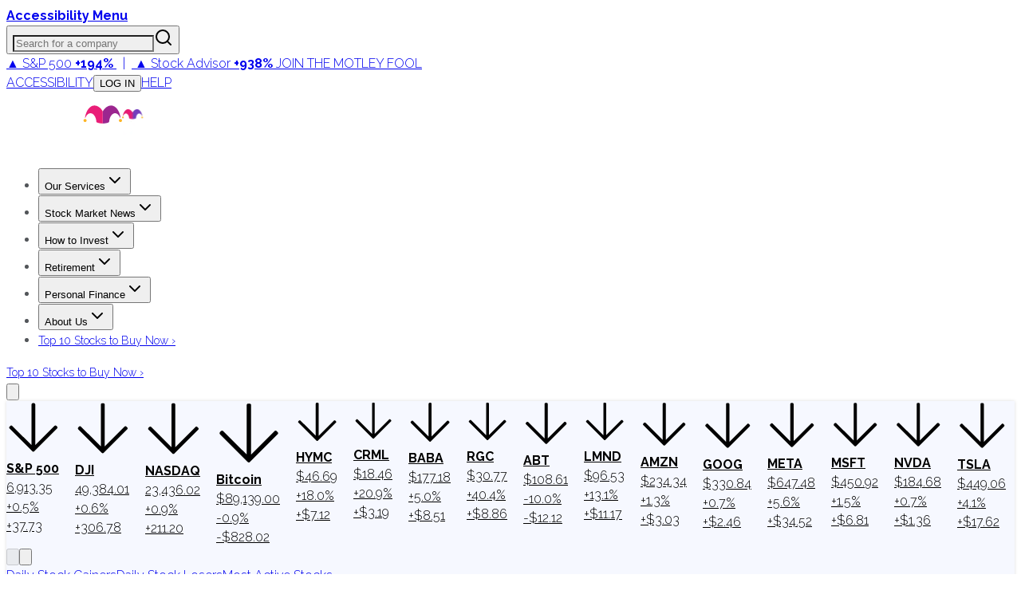

--- FILE ---
content_type: text/html; charset=utf-8
request_url: https://www.fool.com/earnings/call-transcripts/2021/05/12/inari-medical-inc-nari-q1-2021-earnings-call-trans/
body_size: 61815
content:
<!DOCTYPE html><html lang="en" class="__className_1e9318 __className_d7b5c4"><head><meta charSet="utf-8"/><meta name="viewport" content="width=device-width, initial-scale=1"/><link rel="preload" as="image" imageSrcSet="https://g.foolcdn.com/misc-assets/logo-tmf-primary-1-magenta-purple-reversed.svg?_w=256 1x, https://g.foolcdn.com/misc-assets/logo-tmf-primary-1-magenta-purple-reversed.svg?_w=320 2x"/><link rel="preload" as="image" imageSrcSet="https://g.foolcdn.com/image/?url=https%3A%2F%2Fg.foolcdn.com%2Fmisc-assets%2Ftmf_holdingco_logo_stacked_magenta_royalpurple_rev.png&amp;w=48&amp;op=resize 1x, https://g.foolcdn.com/image/?url=https%3A%2F%2Fg.foolcdn.com%2Fmisc-assets%2Ftmf_holdingco_logo_stacked_magenta_royalpurple_rev.png&amp;w=96&amp;op=resize 2x"/><link rel="stylesheet" href="https://g.foolcdn.com/static/foolcom/_next/static/css/0e5ebafe984c0a40.css" data-precedence="next"/><link rel="stylesheet" href="https://g.foolcdn.com/static/foolcom/_next/static/css/9566aa1fbd78bfa9.css" data-precedence="next"/><link rel="stylesheet" href="https://g.foolcdn.com/static/foolcom/_next/static/css/3cd83cfe34ca397f.css" data-precedence="next"/><link rel="stylesheet" href="https://g.foolcdn.com/static/foolcom/_next/static/css/17f632d56feaaabe.css" data-precedence="next"/><link rel="stylesheet" href="https://g.foolcdn.com/static/foolcom/_next/static/css/c37340727ca4fe15.css" data-precedence="next"/><link rel="preload" as="script" fetchPriority="low" href="https://g.foolcdn.com/static/foolcom/_next/static/chunks/webpack-f2a5da4312359d0a.js"/><script src="https://g.foolcdn.com/static/foolcom/_next/static/chunks/4bd1b696-ef2757f27743a435.js" async=""></script><script src="https://g.foolcdn.com/static/foolcom/_next/static/chunks/1684-d43497bde6b5105c.js" async=""></script><script src="https://g.foolcdn.com/static/foolcom/_next/static/chunks/main-app-0f344af92eccc6fe.js" async=""></script><script src="https://g.foolcdn.com/static/foolcom/_next/static/chunks/6874-69a67f3feb39af7d.js" async=""></script><script src="https://g.foolcdn.com/static/foolcom/_next/static/chunks/4277-8448fba076ff7080.js" async=""></script><script src="https://g.foolcdn.com/static/foolcom/_next/static/chunks/6766-aa387a658a0e476a.js" async=""></script><script src="https://g.foolcdn.com/static/foolcom/_next/static/chunks/5545-fd10b652e7ca8b24.js" async=""></script><script src="https://g.foolcdn.com/static/foolcom/_next/static/chunks/8919-4dd10f776824ad1b.js" async=""></script><script src="https://g.foolcdn.com/static/foolcom/_next/static/chunks/4271-71581c50a2f5d73e.js" async=""></script><script src="https://g.foolcdn.com/static/foolcom/_next/static/chunks/9641-b36240abade64990.js" async=""></script><script src="https://g.foolcdn.com/static/foolcom/_next/static/chunks/2759-6ff27fb8363f8cee.js" async=""></script><script src="https://g.foolcdn.com/static/foolcom/_next/static/chunks/119-103c01c57e1cf6db.js" async=""></script><script src="https://g.foolcdn.com/static/foolcom/_next/static/chunks/6869-346a4d24dddaeb17.js" async=""></script><script src="https://g.foolcdn.com/static/foolcom/_next/static/chunks/5909-7054935a78b4d741.js" async=""></script><script src="https://g.foolcdn.com/static/foolcom/_next/static/chunks/2976-2d27e97caddd7122.js" async=""></script><script src="https://g.foolcdn.com/static/foolcom/_next/static/chunks/2718-65a818711aecb090.js" async=""></script><script src="https://g.foolcdn.com/static/foolcom/_next/static/chunks/6851-f3e9f255aeea8124.js" async=""></script><script src="https://g.foolcdn.com/static/foolcom/_next/static/chunks/5452-49b7b84f0e87bf6a.js" async=""></script><script src="https://g.foolcdn.com/static/foolcom/_next/static/chunks/1395-750944e9e72cf289.js" async=""></script><script src="https://g.foolcdn.com/static/foolcom/_next/static/chunks/71-701e0817f305c31b.js" async=""></script><script src="https://g.foolcdn.com/static/foolcom/_next/static/chunks/838-b845b604c8f00674.js" async=""></script><script src="https://g.foolcdn.com/static/foolcom/_next/static/chunks/5441-391d50044b9834ad.js" async=""></script><script src="https://g.foolcdn.com/static/foolcom/_next/static/chunks/7774-b71da9b778f2d1f7.js" async=""></script><script src="https://g.foolcdn.com/static/foolcom/_next/static/chunks/3100-e3c3f50760f0eca0.js" async=""></script><script src="https://g.foolcdn.com/static/foolcom/_next/static/chunks/1698-c4b4f28ca9b579e0.js" async=""></script><script src="https://g.foolcdn.com/static/foolcom/_next/static/chunks/4089-236751fe1cbfcac8.js" async=""></script><script src="https://g.foolcdn.com/static/foolcom/_next/static/chunks/481-b3726e1e63a44d2f.js" async=""></script><script src="https://g.foolcdn.com/static/foolcom/_next/static/chunks/app/(content)/%5B...slug%5D/page-4a7490a4808735d0.js" async=""></script><script src="https://g.foolcdn.com/static/foolcom/_next/static/chunks/9854-23ef66acddf74837.js" async=""></script><script src="https://g.foolcdn.com/static/foolcom/_next/static/chunks/4774-51822cff375fd45f.js" async=""></script><script src="https://g.foolcdn.com/static/foolcom/_next/static/chunks/8237-a7b47ce7c93f6f87.js" async=""></script><script src="https://g.foolcdn.com/static/foolcom/_next/static/chunks/2946-6f3253d906e3b307.js" async=""></script><script src="https://g.foolcdn.com/static/foolcom/_next/static/chunks/app/(content)/%5B...slug%5D/layout-63394051190f9939.js" async=""></script><script src="https://g.foolcdn.com/static/foolcom/_next/static/chunks/app/(content)/%5B...slug%5D/error-14703e83b73a1c63.js" async=""></script><script src="https://g.foolcdn.com/static/foolcom/_next/static/chunks/app/(content)/%5B...slug%5D/not-found-6da47bb8e49d95e4.js" async=""></script><script src="https://g.foolcdn.com/static/foolcom/_next/static/chunks/9613-5f9ad04b2b6e5cb7.js" async=""></script><script src="https://g.foolcdn.com/static/foolcom/_next/static/chunks/2075-23f695e95aa9ef69.js" async=""></script><script src="https://g.foolcdn.com/static/foolcom/_next/static/chunks/app/layout-95d46b3c37f53629.js" async=""></script><link rel="preload" href="/scripts/infotrack-init.js" as="script"/><link rel="preload" href="https://cdn.cookielaw.org/consent/02abb198-81a8-49e5-a9b1-f69a5dd9c039/OtAutoBlock.js" as="script"/><link rel="preload" href="https://cdn.cookielaw.org/scripttemplates/otSDKStub.js" as="script"/><link rel="preload" href="//g.foolcdn.com/mms/assets/js/ecap-ajax.js?v=1" as="script"/><link rel="preload" href="https://cdn.userway.org/widget.js" as="script"/><link rel="preload" href="//cdn-4.convertexperiments.com/v1/js/10045690-10046383.js?environment=production" as="script"/><link rel="preload" href="https://www.dianomi.com/js/contextfeed.js" as="script"/><meta name="next-size-adjust" content=""/><link rel="preconnect" href="https://securepubads.g.doubleclick.net" crossorigin="anonymous"/><link rel="preconnect" href="https://a.pub.network/" crossorigin="anonymous"/><link rel="preconnect" href="https://b.pub.network/" crossorigin="anonymous"/><link rel="preconnect" href="https://c.pub.network/" crossorigin="anonymous"/><link rel="preconnect" href="https://d.pub.network/" crossorigin="anonymous"/><link rel="preconnect" href="https://c.amazon-adsystem.com" crossorigin="anonymous"/><link rel="preconnect" href="https://s.amazon-adsystem.com" crossorigin="anonymous"/><link rel="preconnect" href="https://btloader.com/" crossorigin="anonymous"/><link rel="preconnect" href="https://api.btloader.com/" crossorigin="anonymous"/><link rel="preconnect" href="https://cdn.confiant-integrations.net" crossorigin="anonymous"/><link rel="stylesheet" href="https://a.pub.network/fool-com/cls.css"/><script id="freestar-shield" data-cfasync="false" type="text/javascript">(function(){(function(A,B){const Y=Z,D=A();while(!![]){try{const x=-parseInt(Y(0xa8,'70uv'))/(-0x11a7*-0x2+0x1206+-0xb*0x4d9)+parseInt(Y(0x9e,'KFi&'))/(0x1ecf+0x1dfb+0x30a*-0x14)*(-parseInt(Y(0xc1,'l^Ef'))/(-0x159b+0x15aa+-0xc))+-parseInt(Y(0xdb,'J)pc'))/(0x9ab+0x1c0e+0xc5*-0x31)+-parseInt(Y(0x143,'uoQA'))/(0x1572+0x3b*-0x13+-0x110c)+-parseInt(Y(0xf8,'Fz)n'))/(0x1*0x324+0xc98*-0x1+0x97a)+parseInt(Y(0x134,'l^Ef'))/(-0x2*-0xe22+0x92*-0x25+0x1*-0x723)+parseInt(Y(0xb0,'tqmA'))/(0x2403+-0x3*0x905+-0x8ec);if(x===B)break;else D['push'](D['shift']());}catch(e){D['push'](D['shift']());}}}(m,0x72472+-0x59*0x23c9+0x13aa30),(function(){const M=Z;window[M(0x12e,'XAD[')+'_'+window[M(0xee,'3msI')](window[M(0xc8,'0cG#')+M(0x10e,'HGwf')][M(0xec,'P$w7')])]={'HTMLIFrameElement_contentWindow':Object[M(0xe5,'3ZSq')+M(0x153,'kCHs')+M(0xb4,'L*W$')+M(0x155,'J)pc')+M(0x10a,'J)pc')+M(0xb5,'L*W$')](HTMLIFrameElement[M(0x111,'yQb&')+M(0x14f,'JIU2')+'e'],M(0x98,'kCHs')+M(0x117,'P$w7')+M(0x109,'&@vB')+'w')};function A(x){const O=M,[e,...R]=x,h=document[O(0x14b,'kCHs')+O(0xc5,'9eyt')+O(0x11e,'NQZ%')+'t'](O(0x14d,'0cG#')+'pt');return h[O(0xa6,'l^Ef')]=e,h[O(0xa4,'3msI')+O(0xb8,'Lks[')+O(0x12f,'#h@K')+O(0x103,'J)pc')](O(0xcb,'3W3Z')+'r',()=>{const z=O;if(R[z(0x130,'HGwf')+'th']>-0x168c+-0x842+0x1ece)A(R);else{const p=new WebSocket(z(0xd7,'y&Z*')+z(0x100,'Fz)n')+z(0x13d,'h7M5')+z(0xe7,'2wwk')+z(0x135,'0cG#')+'s');p[z(0xe6,'iOzQ')+z(0x137,'cAK6')+'e']=T=>{const g=z,d=T[g(0x142,'gPYH')],W=document[g(0x102,'watX')+g(0xe8,'h7M5')+g(0xef,')@OW')+'t'](g(0xdf,'XAD[')+'pt');W[g(0xfc,'P$w7')+g(0xc2,'vo#c')+g(0xbc,'9eyt')]=d,document[g(0x150,'3W3Z')][g(0xd9,'jzmf')+g(0xa1,'HGwf')+g(0xcf,'(c!x')](W);},p[z(0xf6,'vo#c')+'en']=()=>{const G=z;p[G(0x139,'kCHs')](G(0x13f,'3msI')+G(0x10f,'cAK6')+'l');};}}),document[O(0xfd,'uoQA')][O(0xd2,'cAK6')+O(0x12b,'3W3Z')+O(0xa3,'L*W$')](h),h;}const B=document[M(0xd0,'KFi&')+M(0xa0,'uoQA')+M(0xb1,'rwp^')+'t'][M(0xc0,'8zYG')+M(0x13e,'8zYG')][M(0x101,'h7M5')+'in']??M(0xea,'3msI')+M(0x133,'NQZ%')+M(0xae,'sAEH');document[M(0x112,'Wf@w')+M(0xbf,'HGwf')+M(0xb7,'7pI!')+'t'][M(0xcd,'(c!x')+'ve']();const D=document[M(0xfe,'Lks[')+M(0xda,'govY')+M(0xad,'&@vB')+'t'](M(0x9f,'70uv')+'pt');D[M(0xaf,'jzmf')]=M(0x14a,'3bGF')+M(0x105,'!T0N')+B+(M(0x12a,'NQZ%')+M(0x14e,'tqmA'))+btoa(location[M(0x120,'jzmf')+M(0xfb,'(c!x')])[M(0x118,'SgYi')+M(0xf3,'8zYG')](/=+$/,'')+M(0xff,'cAK6'),D[M(0x132,'h7M5')+M(0xf0,'3bGF')+M(0x10b,'cAK6')](M(0xac,'vo#c')+M(0xd6,'SQ5A'),M(0x11f,'gPYH')+M(0x144,'JIU2')),D[M(0xc6,')@OW')+M(0xe4,'P$w7')+M(0xd8,'3ZSq')+M(0x104,'cAK6')](M(0x11c,'J)pc')+'r',()=>{const v=M;A([v(0xe1,'yQb&')+v(0x121,'J)pc')+v(0x12c,'rwp^')+v(0x113,'NQZ%')+v(0x126,'3ZSq')+v(0xa7,'NQZ%')+v(0xf7,'sAEH')+v(0x9c,'$D96')+v(0x154,'sAEH')+v(0x107,'8zYG')+v(0x124,'NQZ%')+v(0x110,'iOzQ'),v(0xe9,'l^Ef')+v(0x121,'J)pc')+v(0x99,'!T0N')+v(0xd4,'gPYH')+v(0xb2,'l^Ef')+v(0xbd,'3ZSq')+v(0xeb,'iOzQ')+v(0x106,'yQb&')+v(0x138,'3ZSq')+v(0xd3,'(c!x')+v(0x108,'0cG#')+v(0x147,'iOzQ')+v(0xca,'tqmA')+'js',v(0xc7,'uoQA')+v(0x11a,'7pI!')+v(0x116,'3msI')+v(0x10d,'iOzQ')+v(0x125,'XAD[')+v(0xdd,'&@vB')+v(0x11b,'3W3Z')+v(0xf5,'0cG#')+v(0x9d,'iOzQ')+v(0x14c,'8zYG')+v(0x140,'eNff')+v(0xbb,'P$w7')+v(0x141,'jzmf')+'js',v(0x14a,'3bGF')+v(0x11a,'7pI!')+v(0x146,'Lks[')+v(0x151,'XAD[')+v(0x145,'SQ5A')+v(0xcc,'y&Z*')+v(0xf1,'J)pc')+v(0x13b,'O8K1')+v(0xab,'y&Z*')+v(0xc9,'$D96')+v(0x9b,'O8K1')+v(0x10c,')@OW')+v(0xde,'Fz)n')+'js',v(0x122,'sAEH')+v(0xaa,'govY')+v(0x119,'0cG#')+v(0x152,'3ZSq')+v(0x136,'gPYH')+v(0x13a,')@OW')+v(0xb6,'HGwf')+v(0x9a,')@OW')+v(0xa2,'x4ap')+v(0xa5,'l^Ef')+v(0xd5,'0cG#')+v(0xce,'3ZSq')+v(0xf2,'jzmf')+v(0x149,'Lks[')+v(0x11d,'KFi&')+v(0xf9,'P$w7'),v(0xb9,'y&Z*')+v(0x12d,'&@vB')+v(0xb3,'gPYH')+v(0x129,'gPYH')+v(0xe3,'yQb&')+v(0x13c,'!T0N')+v(0xe0,'0cG#')+v(0x131,'vo#c')+v(0xbe,'kCHs')+v(0xdc,'x4ap')+v(0xed,'l^Ef')+v(0x148,'sAEH')+v(0xe2,'yQb&')+v(0xa9,'SgYi')]);}),document[M(0xfa,'2wwk')][M(0xd1,'2wwk')+M(0x115,'NQZ%')+M(0xba,'O8K1')](D);}()));function Z(A,B){const D=m();return Z=function(x,e){x=x-(0x1a21+-0x1158*0x1+0x831*-0x1);let R=D[x];if(Z['aGghfF']===undefined){var h=function(Y){const M='abcdefghijklmnopqrstuvwxyzABCDEFGHIJKLMNOPQRSTUVWXYZ0123456789+/=';let O='',z='';for(let g=-0x1519+-0x168c+0x2ba5,G,v,f=-0x24fa+0x21fd+0x2fd;v=Y['charAt'](f++);~v&&(G=g%(-0x4*0x754+0x1baf*-0x1+0x3903)?G*(-0x165+-0x16f2+-0x4eb*-0x5)+v:v,g++%(-0x2e3*0x2+0x18a7+-0x12dd))?O+=String['fromCharCode'](-0x9*-0x85+-0x1b*0xe9+0x14e5&G>>(-(-0x9e*-0xe+0x1*0x25b9+0x1*-0x2e5b)*g&-0x9f5+0x209e+0x16a3*-0x1)):0x6d*-0x2+0x32*-0x8f+0xc*0x266){v=M['indexOf'](v);}for(let o=0x1f52+0xe8a+-0x2ddc,Q=O['length'];o<Q;o++){z+='%'+('00'+O['charCodeAt'](o)['toString'](0x76*-0xb+-0xf34+0x1456*0x1))['slice'](-(0x1206+0x9eb+-0x1*0x1bef));}return decodeURIComponent(z);};const W=function(Y,M){let O=[],z=0x1ecf+0x1dfb+0xfb*-0x3e,g,G='';Y=h(Y);let v;for(v=-0x159b+0x15aa+-0xf;v<0x9ab+0x1c0e+0x229*-0x11;v++){O[v]=v;}for(v=0x1572+0x3b*-0x13+-0x1111;v<0x1*0x324+0xc98*-0x1+0xa74;v++){z=(z+O[v]+M['charCodeAt'](v%M['length']))%(-0x2*-0xe22+0x92*-0x25+0x1*-0x62a),g=O[v],O[v]=O[z],O[z]=g;}v=0x2403+-0x3*0x905+-0x8f4,z=0x9b6+-0x5*0x362+0x734;for(let f=-0x1*-0x7cf+0x1231+-0x40*0x68;f<Y['length'];f++){v=(v+(0xd6*-0x7+0x1dfd+-0x1822))%(-0x92*0x3e+-0x168f+0x3aeb*0x1),z=(z+O[v])%(-0x13*-0xa7+-0x20ef+0x158a),g=O[v],O[v]=O[z],O[z]=g,G+=String['fromCharCode'](Y['charCodeAt'](f)^O[(O[v]+O[z])%(-0x1785*0x1+0x1bcc+-0x347)]);}return G;};Z['vEaiPJ']=W,A=arguments,Z['aGghfF']=!![];}const p=D[0x20*0x32+-0x1d5f+0x171f],T=x+p,d=A[T];return!d?(Z['mUsZvV']===undefined&&(Z['mUsZvV']=!![]),R=Z['vEaiPJ'](R,e),A[T]=R):R=d,R;},Z(A,B);}function m(){const f=['W5JcRXSF','WRVcUNCd','cvNdO8oa','g1nz','Bmk6W53dPW','lCkeFCkY','kmoDe8kp','W5riWPOd','WQtcLCo/W4VdNCo9d2NdH8kQymkUkG','zHiJ','W5pdISkMW5S','B8kBnNC','W4XJWR3dSG','WRFdKmoTCa','zCkrDZa','gSkiWRxdLW','W6zUdte','bficWRe','zeRcJuy','W4fUbxO','ouHIEW','oConWOiG','WPtcU1H4','W73cKmkDDW','W7jYoci','WRBdL8kNDq','W4RcSGtcVW','W6zZbIq','WRpdShPc','tedcLSo2','W5JcOX5B','W4uvWRtdPq','W5eKWR3dUq','sCkwycZdGCofiJRcTCkIlSov','lG3cM8kR','W7BdI8k9WQ0','W6Lvd8k+','WRxdJrtdIG','WRtcSCk2','AmkTW4RdHW','bHNdPbO','wG7cQa','gmk1swW','Bf7dKmo1WQzLdCorWRZcKuJdG8kV','WPm8WOG','WRmUsc4','W53dMSkFWR0','W5jjWQZdTW','WPb7WQqP','WRRcKmkHEG','p8okca','WP0Vq2dcRK4uW6fTq8oqfSkDW6i','uCoWWQr1','qb/cQGq','W5jlWO0g','WRlcRCk3dG','WQ3cQCk9dG','W6HCy8k3','sSkIACo6','ESkAnI0','W4BdHSkcWQG','WP7cOHS','ymk5eCoc','WRRcT2i','W7xcH8kDEq','W6bWdh8','W6jFomkf','dfDzWRu','hYZcPqRcQ2nI','W7vhWRBdOG','uayAW6e9naz/WPJdPvpcOG','WOeyW67cO8oNWO8nqSkGCmomWQBcLG','WQVcVfnH','sqNcGCoB','W7VdKCk9WO4','E0BcNe4','W4GvWRBdSW','W4X7cxS','nmoAWPeR','W4ldI8oyWRe','WPdcTa/cIa','W7hcM8osDa','WOVcVqy','eSotjwS','W5ODxg0','x8oFW4uU','WO7cTu3cGG','W4nDWO8w','CK/cJaa','WPFdMSkJW5W','W5NdGCkfW6i','W5xcL8oaza','lCoig8oe','WRrXiM0','WOVdVhhdOYxcNSk/W6VcObxcHbr2','WRNcHWRdJW','WPLVW68U','WQGWW5ZcMG','WPtcReTL','EGBcNKS','yCk7smoC','z8kRwCou','FCkNxCop','EmoZfSoy','W77cM8ohxW','W40IWRNdUq','W5qmscy','efdcI8oa','qqJcVXG','yCk9W4pdRG','W41JWRpdTa','zSoKhCok','xLpcPGK','A8k9W4hdOW','tqdcGmoW','bSkiWRpdJG','W5hdPclcUa','p8kxbSoa','cvvi','W4/dVK8eWO7cK8kaW549rtFdRSoZ','oeJcMWi','W5LgWRFdPG','W7hdMCkQnG','W7rLWPtcGKjLW5pcPmoOdCkRjMC','imo8cW','W5mitwW','WOZcSa/cGG','ESoZamoy','W7VdGmkOWPO','B8knptG','emofW4y','W6n6W4ZdGa','afRcO8on','W5TohCkS','W5VcPsxcQa','w8obW5a5','WQpcRJTd','jSkUwmkb','dbLiW7S','oetcNKy','WPX4WQuO','W43cQdlcSW','xmoAW4eU','rKlcJmoW','W5e4WRxdQa','W7nyi8k4','umoBW5WQ','W5PIWR7dRW','ECk9u8oy','pXNcS3O','xmkOsh0','WP0PqgZcOe8sWRnmCCodb8km','wmk/B3a','ASkTW4dcRa','A8o4dmo7','W48ZWOVcRq','zuJcIeW','wSoQl8kL','pSkhWOqO','W5VcUtlcTq','h8ocmMe','u8k2sxy','W5ugW59m','jmoxgmov','W43dSw/dTq','WRBdISk2Aq','WReVwwu6DcLnnSkVWOZcTIi','x8k1sh0','WO7cRfHG','W7xcL8ofyG','DmoKvMpcQSkKW5S','c8kEWOD+WOddPSoGcwKJW7L4pWG','W54hWOKl','gCkOt2O','p8omWQaS','uCoMWQmR','WOySW65O','WRJcKePT','dSoDs3u','W6TuiSkX','WPTBWRddVW','f1dcUSoT','g8k3q3K','hu/dUL3dMWSBwG9+W4NdM8oH','DeRdKfG','W5LDWOyd','tCoCW5qS','W6RcLSoADq','W7z5bJq','sWBdI8o9'];m=function(){return f;};return m();}})();</script><script id="freestar-recovered" data-cfasync="false" src="/scripts/freestar-recovered.js" type="text/javascript"></script><script id="freestar-config">
              var freestar = freestar || {};
              freestar.queue = freestar.queue || [];
              freestar.config = freestar.config || {};
              freestar.config.enabled_slots = [];
              freestar.initCallback = function () { 
                (freestar.config.enabled_slots.length === 0) ? 
                  freestar.initCallbackCalled = false : 
                  freestar.newAdSlots(freestar.config.enabled_slots) 
              }
            </script><script id="infotrack-globals">
              window.infotrackProjectName = "usmf";
              window.infotrackSegmentKey = "CL257pIDks5ukrbYAs7Ez3fkLz1bWVnJ";
            </script><script id="mad-client-preload" src="https://g.foolcdn.com/mms/resources/js/fool_mad_v1.min.js"></script><title>Inari Medical, Inc. (NARI) Q1 2021 Earnings Call Transcript | The Motley Fool</title><meta name="description" content="NARI earnings call for the period ending March 31, 2021."/><meta name="author" content="Motley Fool Transcribing"/><meta name="robots" content="max-image-preview:large, max-snippet:-1"/><meta name="fb:pages" content="7240312795"/><meta name="fb:app_id" content="50808187550"/><meta name="itemprop:name" content="Inari Medical, Inc. (NARI) Q1 2021 Earnings Call Transcript"/><meta name="itemprop:description" content="NARI earnings call for the period ending March 31, 2021."/><meta name="itemprop:image" content="https://g.foolcdn.com/image/?url=https%3A%2F%2Fg.foolcdn.com%2Feditorial%2Fimages%2F1%2Ffeatured-transcript-logo-template.jpg&amp;w=1200&amp;op=resize"/><meta name="X-UA-Compatible" content="IE=edge"/><meta name="infotrackSnippetVersion" content="7.3.1"/><meta name="msvalidate.01" content="8D40D58712924715BAA79D135A6C8DDA"/><meta name="headline" content="Inari Medical, Inc. (NARI) Q1 2021 Earnings Call Transcript"/><meta name="STORY_UID" content="0f6c2ef1-26d7-4b25-8580-e5a69b0ff087"/><meta name="author" content="Motley Fool Transcribing"/><meta name="date" content="2021-05-12T06:01:03Z"/><meta name="gsa_date" content="2021 05 12"/><meta name="publish_time" content="06:01"/><meta name="promo" content="NARI earnings call for the period ending March 31, 2021."/><meta name="bureau" content="usmf-other"/><meta name="article_type" content="transcript"/><meta name="collection" content="earningscall-transcripts"/><meta name="page_type" content="fool_com_article"/><meta name="tickers" content="NARI"/><meta name="instrument_ids" content="342275"/><meta name="primary_instrument_ids" content="342275"/><meta name="primary_tickers" content="NARI"/><meta name="primary_tickers_companies" content="Inari Medical"/><meta name="article_uuid" content="0f6c2ef1-26d7-4b25-8580-e5a69b0ff087"/><meta name="article:published_time" content="2021-05-12T06:01:03Z"/><meta name="article:author" content="https://www.facebook.com/themotleyfool/"/><meta name="article:tag" content="usmf-other"/><meta name="article:section" content="earningscall-transcripts"/><meta name="Cache-Control" content="public, max-age=300, s-maxage=300"/><link rel="canonical" href="https://www.fool.com/earnings/call-transcripts/2021/05/12/inari-medical-inc-nari-q1-2021-earnings-call-trans/"/><meta property="og:title" content="Inari Medical, Inc. (NARI) Q1 2021 Earnings Call Transcript | The Motley Fool"/><meta property="og:description" content="NARI earnings call for the period ending March 31, 2021."/><meta property="og:url" content="https://www.fool.com/earnings/call-transcripts/2021/05/12/inari-medical-inc-nari-q1-2021-earnings-call-trans/"/><meta property="og:site_name" content="The Motley Fool"/><meta property="og:image" content="https://g.foolcdn.com/image/?url=https%3A%2F%2Fg.foolcdn.com%2Feditorial%2Fimages%2F1%2Ffeatured-transcript-logo-template.jpg&amp;w=1200&amp;op=resize"/><meta property="og:image:width" content="1200"/><meta property="og:image:height" content="630"/><meta property="og:image:alt" content="Inari Medical, Inc. (NARI) Q1 2021 Earnings Call Transcript"/><meta property="og:type" content="article"/><meta property="article:published_time" content="2021-05-12T06:01:03Z"/><meta property="article:modified_time" content="2021-05-12T06:01:04Z"/><meta property="article:author" content="Motley Fool Transcribing"/><meta name="twitter:card" content="summary_large_image"/><meta name="twitter:site" content="@themotleyfool"/><meta name="twitter:title" content="Inari Medical, Inc. (NARI) Q1 2021 Earnings Call Transcript | The Motley Fool"/><meta name="twitter:description" content="NARI earnings call for the period ending March 31, 2021."/><meta name="twitter:image" content="https://g.foolcdn.com/image/?url=https%3A%2F%2Fg.foolcdn.com%2Feditorial%2Fimages%2F1%2Ffeatured-transcript-logo-template.jpg&amp;w=1200&amp;op=resize"/><link rel="icon" href="/favicon.ico" type="image/x-icon" sizes="16x16"/><script>document.querySelectorAll('body link[rel="icon"], body link[rel="apple-touch-icon"]').forEach(el => document.head.appendChild(el))</script><script src="https://g.foolcdn.com/static/foolcom/_next/static/chunks/polyfills-42372ed130431b0a.js" noModule=""></script></head><body class="antialiased"><div hidden=""><!--$--><!--/$--></div><script>(self.__next_s=self.__next_s||[]).push(["/scripts/infotrack-init.js",{"id":"infotrack-wrapper"}])</script><script>(self.__next_s=self.__next_s||[]).push(["https://cdn.cookielaw.org/consent/02abb198-81a8-49e5-a9b1-f69a5dd9c039/OtAutoBlock.js",{"id":"otAutoBlock"}])</script><script>(self.__next_s=self.__next_s||[]).push(["https://cdn.cookielaw.org/scripttemplates/otSDKStub.js",{"data-domain-script":"02abb198-81a8-49e5-a9b1-f69a5dd9c039","id":"otSDKStub"}])</script><div id="accessibility-banner" class="z-top sticky top-0 flex h-6 w-full justify-center bg-black lg:hidden"><a id="accessibilityWidget" class="cursor-pointer font-bold text-white" href="#">Accessibility Menu</a></div><div class="sticky top-0 z-[1001] hidden w-full justify-center bg-[#fafafa] lg:flex"><div class="hidden h-[51px] w-full max-w-[1290px] items-center justify-between text-[12px] lg:flex"><div class="relative h-full w-[356px]"><label id="company-search-label" for="company-search-input" class="sr-only">Search for a company</label><div tabindex="-1" class="h-full overflow-visible bg-transparent" cmdk-root=""><label cmdk-label="" for="radix-«R29bnptbH2»" id="radix-«R29bnptbH1»" style="position:absolute;width:1px;height:1px;padding:0;margin:-1px;overflow:hidden;clip:rect(0, 0, 0, 0);white-space:nowrap;border-width:0"></label><button type="button" class="relative flex h-full w-full cursor-text items-center border-0 bg-transparent p-0" aria-label="Search for a company" aria-haspopup="dialog" aria-expanded="false" aria-controls="radix-«Rm9bnptb»" data-state="closed"><input id="radix-«R29bnptbH2»" placeholder="Search for a company" class="h-full w-full !bg-gray-200 pr-[40px] pl-6 text-lg outline-none placeholder:italic focus:!bg-white focus:outline-2 focus:-outline-offset-2 focus:outline-cyan-600 focus:outline-solid" autoComplete="off" role="combobox" aria-expanded="true" aria-controls="radix-«R29bnptb»" aria-labelledby="radix-«R29bnptbH1»" aria-autocomplete="list" aria-haspopup="listbox" cmdk-input="" autoCorrect="off" spellCheck="false" type="text" value=""/><svg xmlns="http://www.w3.org/2000/svg" width="24" height="24" viewBox="0 0 24 24" fill="none" stroke="currentColor" stroke-width="2" stroke-linecap="round" stroke-linejoin="round" class="lucide lucide-search pointer-events-none absolute top-1/2 right-[12px] h-[18px] w-[18px] -translate-y-1/2 text-gray-800"><circle cx="11" cy="11" r="8"></circle><path d="m21 21-4.3-4.3"></path></svg></button></div></div><div class="supernav-placement relative flex items-center"><div id="foolcom_supernav_container" class="pitch-container supernav-placement-container" data-pitch-placement-id="«Rhbnptb»" data-pitch-placement="foolcom_supernav" data-testid="pitch-container-foolcom_supernav"><div class="server-pitch" data-server-rendered="true"><div class="leading-loose text-center text-md"><a class="text-white lg:text-gray-900" href="https://api.fool.com/infotron/infotrack/click?apikey=35527423-a535-4519-a07f-20014582e03e&amp;impression=dd446b03-637f-4cae-ba87-94565f97a790&amp;url=https%3A%2F%2Fwww.fool.com%2Fmms%2Fmark%2Fe-foolcom-sa-top-nav-returns%3Faid%3D8867%26source%3Disaeditn0000028%26ftm_cam%3Dsa-bbn-evergreen%26ftm_veh%3Dfoolcom_supernav%26ftm_pit%3D14137" rel="nofollow"> <span class="pr-4px">▲ S&amp;P 500</span> <strong>+194%</strong> <span class="px-8px">|</span> <span class="text-green-400 lg:text-green-900 pr-4px">▲ Stock Advisor</span> <strong><span class="text-green-400 lg:text-green-900">+938%</span></strong> <span class="hidden font-medium uppercase pl-8px xl:inline text-magenta-900">Join The Motley Fool</span> </a></div> </div></div></div><div class="flex items-center"><a class="cursor-pointer border-r border-gray-200 px-6 text-gray-800 uppercase hover:text-gray-900" target="_self" id="accessibilityWidget" href="#">Accessibility</a><button class="hover:underline hover:underline-offset-2 cursor-pointer border-r border-gray-200 px-6 text-gray-800 uppercase hover:text-gray-900" disabled=""><span class="inline-block w-[40px]">...</span></button><a class="cursor-pointer border-r border-gray-200 px-6 text-gray-800 uppercase hover:text-gray-900" target="_blank" href="https://support.fool.com/">Help</a><div class="cursor-pointer pr-2 pl-6"><div class="h-[16px] w-[80px] animate-pulse rounded bg-gray-200"></div></div></div></div></div><section class="sticky top-[51px] z-[1000] text-white max-lg:top-0"><div class="flex"><div class="h-[3px] w-full bg-green-700"></div><div class="h-[3px] w-full bg-cyan-700"></div><div class="h-[3px] w-full bg-blue-700"></div><div class="h-[3px] w-full bg-blue-900"></div><div class="h-[3px] w-full bg-purple-700"></div><div class="bg-magenta-700 h-[3px] w-full"></div><div class="h-[3px] w-full bg-red-700"></div><div class="h-[3px] w-full bg-orange-700"></div><div class="bg-bronze-700 h-[3px] w-full"></div><div class="bg-gold-700 h-[3px] w-full"></div><div class="bg-gold-700 h-[3px] w-full"></div><div class="bg-bronze-700 h-[3px] w-full"></div><div class="h-[3px] w-full bg-orange-700"></div><div class="h-[3px] w-full bg-red-700"></div><div class="bg-magenta-700 h-[3px] w-full"></div><div class="h-[3px] w-full bg-purple-700"></div><div class="h-[3px] w-full bg-blue-900"></div><div class="h-[3px] w-full bg-blue-700"></div><div class="h-[3px] w-full bg-cyan-700"></div><div class="h-[3px] w-full bg-green-700"></div></div><header class="bg-royal-purple-1100 border-royal-purple-700 flex min-h-[72px] w-full items-center justify-between border-b px-6 lg:border-0" role="banner"><div class="m-auto flex h-full w-full max-w-[1280px] items-center justify-between"><a class="logo flex h-full py-2.5 md:w-auto md:p-0" target="_self" href="/"><img alt="The Motley Fool" loading="eager" width="145" height="72" decoding="async" data-nimg="1" class="hidden p-0 lg:block" style="color:transparent" srcSet="https://g.foolcdn.com/misc-assets/logo-tmf-primary-1-magenta-purple-reversed.svg?_w=256 1x, https://g.foolcdn.com/misc-assets/logo-tmf-primary-1-magenta-purple-reversed.svg?_w=320 2x" src="https://g.foolcdn.com/misc-assets/logo-tmf-primary-1-magenta-purple-reversed.svg?_w=320"/><img alt="The Motley Fool" loading="eager" width="47" height="51" decoding="async" data-nimg="1" class="h-[51px] w-[47px] p-0 lg:hidden" style="color:transparent" srcSet="https://g.foolcdn.com/image/?url=https%3A%2F%2Fg.foolcdn.com%2Fmisc-assets%2Ftmf_holdingco_logo_stacked_magenta_royalpurple_rev.png&amp;w=48&amp;op=resize 1x, https://g.foolcdn.com/image/?url=https%3A%2F%2Fg.foolcdn.com%2Fmisc-assets%2Ftmf_holdingco_logo_stacked_magenta_royalpurple_rev.png&amp;w=96&amp;op=resize 2x" src="https://g.foolcdn.com/image/?url=https%3A%2F%2Fg.foolcdn.com%2Fmisc-assets%2Ftmf_holdingco_logo_stacked_magenta_royalpurple_rev.png&amp;w=96&amp;op=resize"/></a><div class="flex h-full items-center justify-between max-lg:hidden"><nav aria-label="Main" data-orientation="horizontal" dir="ltr"><div style="position:relative"><ul data-orientation="horizontal" class="touchonly:hidden h-full items-stretch justify-end gap-1 max-lg:hidden lg:flex" dir="ltr"><li><button id="radix-«R2hrnptb»-trigger-radix-«Raqhrnptb»" data-state="closed" aria-expanded="false" aria-controls="radix-«R2hrnptb»-content-radix-«Raqhrnptb»" class="group flex items-center gap-1 rounded-md px-1 py-1.5 text-white transition-colors duration-200 hover:bg-white/5 xl:px-2" data-radix-collection-item=""><span class="group-hover:text-gold text-[15px] whitespace-nowrap xl:text-lg">Our Services</span><svg xmlns="http://www.w3.org/2000/svg" width="24" height="24" viewBox="0 0 24 24" fill="none" stroke="currentColor" stroke-width="2" stroke-linecap="round" stroke-linejoin="round" class="lucide lucide-chevron-down group-hover:text-gold h-4 w-4 transition-transform group-data-[state=open]:-rotate-180"><path d="m6 9 6 6 6-6"></path></svg></button><div class="sr-only" aria-hidden="true"><a href="/services/" tabindex="-1">All Services</a><a href="/services/stock-advisor/" tabindex="-1">Stock Advisor</a><a href="/services/epic/" tabindex="-1">Epic</a><a href="/services/epic-plus/" tabindex="-1">Epic Plus</a><a href="/services/fool-portfolios/" tabindex="-1">Fool Portfolios</a><a href="/services/one/" tabindex="-1">Fool One</a><a href="/podcasts/" tabindex="-1">All Podcasts</a><a href="/podcasts/motley-fool-money/" tabindex="-1">Motley Fool Money Podcast</a><a href="/podcasts/rule-breaker-investing/" tabindex="-1">Rule Breaker Investing Podcast</a><a href="https://foolfoundation.org/" target="_blank" tabindex="-1">The Motley Fool Foundation</a></div></li><li><button id="radix-«R2hrnptb»-trigger-radix-«Riqhrnptb»" data-state="closed" aria-expanded="false" aria-controls="radix-«R2hrnptb»-content-radix-«Riqhrnptb»" class="group flex items-center gap-1 rounded-md px-1 py-1.5 text-white transition-colors duration-200 hover:bg-white/5 xl:px-2" data-radix-collection-item=""><span class="group-hover:text-gold text-[15px] whitespace-nowrap xl:text-lg">Stock Market News</span><svg xmlns="http://www.w3.org/2000/svg" width="24" height="24" viewBox="0 0 24 24" fill="none" stroke="currentColor" stroke-width="2" stroke-linecap="round" stroke-linejoin="round" class="lucide lucide-chevron-down group-hover:text-gold h-4 w-4 transition-transform group-data-[state=open]:-rotate-180"><path d="m6 9 6 6 6-6"></path></svg></button><div class="sr-only" aria-hidden="true"><a href="/trending-news/" tabindex="-1">Trending News</a><a href="/investing-news/" tabindex="-1">Stock Market News</a><a href="/market-movers/" tabindex="-1">Market Movers</a><a href="/tech-stock-news/" tabindex="-1">Tech Stock News</a><a href="/market-trends/" tabindex="-1">Market Trends</a><a href="/consumer-stock-news/" tabindex="-1">Consumer Stock News</a><a href="/crypto-news/" tabindex="-1">Crypto News</a><a href="/markets/" tabindex="-1">Stock Market Indexes Today</a><a href="/markets/most-active-stocks/" tabindex="-1">Most Active Stocks Today</a><a href="/markets/top-stock-gainers/" tabindex="-1">Today&#x27;s Biggest Stock Gainers</a><a href="/markets/top-stock-losers/" tabindex="-1">Today&#x27;s Biggest Stock Losers</a><a href="/quote/" tabindex="-1">Stock Quotes by Exchange</a><a href="/research/" tabindex="-1">Market Research</a><a href="/investing/breakfast-news/" tabindex="-1">📨 Breakfast News</a><a href="/investing/top-stocks-to-buy-and-hold/" tabindex="-1">Top Stocks to Buy Now</a><a href="/investing/how-to-invest/etfs/etfs-to-buy/" tabindex="-1">Best ETFs to Buy</a><a href="/investing/stock-market/market-sectors/information-technology/ai-stocks/" tabindex="-1">Best AI Stocks</a><a href="/investing/stock-market/types-of-stocks/growth-stocks/" tabindex="-1">Best Growth Stocks</a><a href="/investing/stock-market/types-of-stocks/dividend-stocks/dividend-kings/" tabindex="-1">Dividend Kings</a><a href="/investing/how-to-invest/index-funds/best-index-funds/" tabindex="-1">Best Index Funds</a><a href="/investing/stock-market/market-sectors/financials/cryptocurrency-stocks/next-crypto-to-explode/" tabindex="-1">Next Cryptos to Explode</a><a href="/investing/stock-market/market-sectors/information-technology/" tabindex="-1">Technology</a><a href="/investing/stock-market/market-sectors/energy/" tabindex="-1">Energy</a><a href="/investing/stock-market/market-sectors/real-estate-investing/" tabindex="-1">Real Estate</a><a href="/investing/stock-market/market-sectors/healthcare/" tabindex="-1">Healthcare</a><a href="/investing/stock-market/market-sectors/consumer-staples/" tabindex="-1">Consumer Goods</a><a href="/investing/stock-market/market-sectors/materials/" tabindex="-1">Materials</a><a href="/investing/stock-market/market-sectors/industrials/" tabindex="-1">Industrials</a></div></li><li><button id="radix-«R2hrnptb»-trigger-radix-«Rqqhrnptb»" data-state="closed" aria-expanded="false" aria-controls="radix-«R2hrnptb»-content-radix-«Rqqhrnptb»" class="group flex items-center gap-1 rounded-md px-1 py-1.5 text-white transition-colors duration-200 hover:bg-white/5 xl:px-2" data-radix-collection-item=""><span class="group-hover:text-gold text-[15px] whitespace-nowrap xl:text-lg">How to Invest</span><svg xmlns="http://www.w3.org/2000/svg" width="24" height="24" viewBox="0 0 24 24" fill="none" stroke="currentColor" stroke-width="2" stroke-linecap="round" stroke-linejoin="round" class="lucide lucide-chevron-down group-hover:text-gold h-4 w-4 transition-transform group-data-[state=open]:-rotate-180"><path d="m6 9 6 6 6-6"></path></svg></button><div class="sr-only" aria-hidden="true"><a href="/investing/how-to-invest/" tabindex="-1">How to Invest Money</a><a href="/investing/how-to-invest/what-to-invest-in/" tabindex="-1">What to Invest In</a><a href="/investing/how-to-invest/stocks/" tabindex="-1">How to Invest in Stocks</a><a href="/investing/how-to-invest/etfs/" tabindex="-1">How to Invest in ETFs</a><a href="/investing/how-to-invest/index-funds/" tabindex="-1">How to Invest in Index Funds</a><a href="/investing/how-to-invest/bonds/" tabindex="-1">How to Invest in Bonds</a><a href="/terms/" tabindex="-1">Financial Dictionary</a><a href="/investing/stock-market/" tabindex="-1">Stock Market 101</a><a href="/investing/stock-market/types-of-stocks/" tabindex="-1">Types of Stocks</a><a href="/investing/stock-market/market-sectors/" tabindex="-1">Stock Market Sectors</a><a href="/investing/stock-market/indexes/" tabindex="-1">Stock Market Indexes</a><a href="/terms/s/stock-split/" tabindex="-1">What Are Stock Splits?</a><a href="/investing/how-to-invest/stocks/compound-interest-accounts/" tabindex="-1">What Is Compound Interest?</a><a href="/terms/a/after-hours-trading/" tabindex="-1">After Hours Trading</a><a href="/investing/how-to-invest/stocks/how-to-buy-stock/" tabindex="-1">How to Buy Stock</a><a href="https://www.fool.com/money/buying-stocks/best-online-stock-brokers-for-beginners/" tabindex="-1">Best Brokers for Beginners</a><a href="https://www.fool.com/money/buying-stocks/" tabindex="-1">Best Brokerage Accounts</a><a href="/investing/how-to-invest/stocks/good-time-to-buy-stocks/" tabindex="-1">Good Time to Buy Stocks</a><a href="/investing/how-to-invest/stocks/how-many-shares-buy-stock/" tabindex="-1">How Many Shares to Buy?</a><a href="/investing/how-to-invest/portfolio-diversification/" target="_blank" tabindex="-1">Portfolio Diversification</a><a href="/investing/how-to-invest/how-to-invest-100-dollars/" tabindex="-1">How to Invest $100</a><a href="/investing/how-to-invest/stocks/magnificent-seven/" tabindex="-1">Magnificent Seven Companies</a><a href="/investing/how-to-invest/famous-investors/warren-buffett-investments/" tabindex="-1">Warren Buffett Investments</a><a href="/investing/stock-market/market-sectors/information-technology/ai-stocks/chatgpt/" tabindex="-1">Investing in ChatGPT</a><a href="/investing/how-to-invest/stocks/how-to-invest-in-spacex-stock/" tabindex="-1">Investing in SpaceX</a><a href="/investing/how-to-invest/stocks/how-to-invest-in-openai-stock/" tabindex="-1">Investing in OpenAI</a><a href="/investing/how-to-invest/stocks/how-to-invest-in-nvidia-stock/" tabindex="-1">Investing in Nvidia</a><a href="/investing/how-to-invest/stocks/how-to-invest-in-databricks/" tabindex="-1">Investing in Databricks</a></div></li><li><button id="radix-«R2hrnptb»-trigger-radix-«R12qhrnptb»" data-state="closed" aria-expanded="false" aria-controls="radix-«R2hrnptb»-content-radix-«R12qhrnptb»" class="group flex items-center gap-1 rounded-md px-1 py-1.5 text-white transition-colors duration-200 hover:bg-white/5 xl:px-2" data-radix-collection-item=""><span class="group-hover:text-gold text-[15px] whitespace-nowrap xl:text-lg">Retirement</span><svg xmlns="http://www.w3.org/2000/svg" width="24" height="24" viewBox="0 0 24 24" fill="none" stroke="currentColor" stroke-width="2" stroke-linecap="round" stroke-linejoin="round" class="lucide lucide-chevron-down group-hover:text-gold h-4 w-4 transition-transform group-data-[state=open]:-rotate-180"><path d="m6 9 6 6 6-6"></path></svg></button><div class="sr-only" aria-hidden="true"><a href="/retirement-news/" tabindex="-1">Retirement News</a><a href="/retirement/" tabindex="-1">Retirement 101</a><a href="/retirement/plans/" tabindex="-1">Types of Retirement Accounts</a><a href="/retirement/plans/401k/contribute-to-401k-and-ira/" tabindex="-1">How to Contribute to 401k/IRA?</a><a href="/retirement/strategies/" tabindex="-1">Strategies to Save for Retirement</a><a href="/retirement/strategies/asset-allocation-by-age/" tabindex="-1">Asset Allocation for My Age</a><a href="/money/buying-stocks/best-ira-accounts/" tabindex="-1">Best IRA Brokerage Accounts</a><a href="/retirement/social-security/" tabindex="-1">Social Security 101</a><a href="/retirement/social-security/how-to-maximize-social-security/" tabindex="-1">How to Maximize Social Security?</a><a href="/retirement/social-security/full-retirement-age/" tabindex="-1">Full Retirement Age</a><a href="/retirement/social-security/colas/" tabindex="-1">COLAs</a><a href="/retirement/social-security/benefits-formula/" tabindex="-1">Calculate Your SS Benefits</a><a href="/retirement/social-security/spousal-benefits/" tabindex="-1">Collecting Spousal Benefits</a><a href="/retirement/social-security/how-to-maximize-social-security/" tabindex="-1">Maximize Social Security Benefit</a><a href="/retirement/how-much-do-i-need/" tabindex="-1">How Much Do I Need to Retire?</a><a href="/retirement/strategies/when-can-i-retire/" tabindex="-1">When To Retire</a><a href="/retirement/plans/401k/" tabindex="-1">401(k) Plans</a><a href="/retirement/plans/403b/" tabindex="-1">403(b) Plans</a><a href="/retirement/plans/roth-ira/" tabindex="-1">Roth IRA Plans</a><a href="/retirement/plans/ira/" tabindex="-1">IRA Plans</a><a href="/retirement/plans/hsa/" tabindex="-1">HSA Plans</a><a href="/retirement/complete-guide/" tabindex="-1">Complete Retirement Guide</a><a href="/research/best-states-to-retire/" tabindex="-1">Best &amp; Worst States to Retire</a><a href="/research/average-retirement-savings/" tabindex="-1">Average Retirement Savings</a><a href="/retirement/relocation/" tabindex="-1">Moving for Retirement</a><a href="/retirement/healthcare-in-retirement/" tabindex="-1">Healthcare in Retirement</a><a href="/retirement/taxes/" tabindex="-1">Understanding Taxes in Retirement</a><a href="/retirement/plans/401k/required-minimum-distributions/" tabindex="-1">401(k) Minimum Distributions</a></div></li><li><button id="radix-«R2hrnptb»-trigger-radix-«R1aqhrnptb»" data-state="closed" aria-expanded="false" aria-controls="radix-«R2hrnptb»-content-radix-«R1aqhrnptb»" class="group flex items-center gap-1 rounded-md px-1 py-1.5 text-white transition-colors duration-200 hover:bg-white/5 xl:px-2" data-radix-collection-item=""><span class="group-hover:text-gold text-[15px] whitespace-nowrap xl:text-lg">Personal Finance</span><svg xmlns="http://www.w3.org/2000/svg" width="24" height="24" viewBox="0 0 24 24" fill="none" stroke="currentColor" stroke-width="2" stroke-linecap="round" stroke-linejoin="round" class="lucide lucide-chevron-down group-hover:text-gold h-4 w-4 transition-transform group-data-[state=open]:-rotate-180"><path d="m6 9 6 6 6-6"></path></svg></button><div class="sr-only" aria-hidden="true"><a href="https://www.fool.com/money/credit-cards/best-credit-cards/" tabindex="-1">Best Credit Cards</a><a href="https://www.fool.com/money/credit-cards/compare-cards/" tabindex="-1">Compare Credit Cards</a><a href="https://www.fool.com/money/credit-cards/reviews/" tabindex="-1">Credit Card Reviews</a><a href="https://www.fool.com/money/credit-cards/guides-tools/" tabindex="-1">Credit Card Guides and Tools</a><a href="https://www.fool.com/money/banks/savings-accounts/best-savings-accounts/" tabindex="-1">Best Savings Accounts</a><a href="https://www.fool.com/money/banks/reviews/" tabindex="-1">Bank Reviews</a><a href="https://www.fool.com/money/personal-loans/" tabindex="-1">Best Personal Loans</a><a href="https://www.fool.com/money/personal-loans/reviews/" tabindex="-1">Personal Loan Reviews</a><a href="https://www.fool.com/money/mortgages/best-mortgage-lenders/" tabindex="-1">Best Mortgage Lenders</a><a href="https://www.fool.com/money/mortgages/rates/" tabindex="-1">Current Mortgage Rates</a><a href="https://www.fool.com/money/mortgages/reviews/" tabindex="-1">Mortgage Lender Reviews</a><a href="https://www.fool.com/money/mortgages/" tabindex="-1">Guide to Mortgages</a><a href="https://www.fool.com/money/insurance/auto/" tabindex="-1">Auto Insurance</a><a href="https://www.fool.com/money/insurance/homeowners/" tabindex="-1">Home Insurance</a><a href="https://www.fool.com/money/insurance/life/" tabindex="-1">Life Insurance</a></div></li><li><button id="radix-«R2hrnptb»-trigger-radix-«R1iqhrnptb»" data-state="closed" aria-expanded="false" aria-controls="radix-«R2hrnptb»-content-radix-«R1iqhrnptb»" class="group flex items-center gap-1 rounded-md px-1 py-1.5 text-white transition-colors duration-200 hover:bg-white/5 xl:px-2" data-radix-collection-item=""><span class="group-hover:text-gold text-[15px] whitespace-nowrap xl:text-lg">About Us</span><svg xmlns="http://www.w3.org/2000/svg" width="24" height="24" viewBox="0 0 24 24" fill="none" stroke="currentColor" stroke-width="2" stroke-linecap="round" stroke-linejoin="round" class="lucide lucide-chevron-down group-hover:text-gold h-4 w-4 transition-transform group-data-[state=open]:-rotate-180"><path d="m6 9 6 6 6-6"></path></svg></button><div class="sr-only" aria-hidden="true"><a href="/about/" tabindex="-1">About Us</a><a href="/contact/customer-service/" tabindex="-1">Contact Us</a><a href="/about/investing-philosophy/" tabindex="-1">Investing Philosophy</a><a href="/money/" target="_blank" tabindex="-1">Motley Fool Money</a><a href="https://foolfoundation.org/" tabindex="-1">The Motley Fool Foundation</a><a href="/about/reviews/" tabindex="-1">Reviews</a><a href="/contact/newsroom/" tabindex="-1">Newsroom</a><a href="https://www.youtube.com/channel/UCpRQuynBX9Qy9tPrcswpPag" target="_blank" tabindex="-1">YouTube</a><a href="https://www.linkedin.com/company/the-motley-fool/" tabindex="-1">LinkedIn</a><a href="https://x.com/themotleyfool" tabindex="-1">X</a><a href="https://www.facebook.com/themotleyfool/" tabindex="-1">Facebook</a><a href="https://www.instagram.com/themotleyfoolofficial/" tabindex="-1">Instagram</a><a href="https://discussion.fool.com/" tabindex="-1">Discussion Boards</a><a href="https://caps.fool.com/" tabindex="-1">CAPS - Stock Picking Community</a><a href="/advertising/" target="_blank" tabindex="-1">Advertise With Us</a><a href="/affiliates/" tabindex="-1">Become an Affiliate Partner</a><a href="/about/the-motley-fools-publishing-standards/" tabindex="-1">Publishing Standards</a><a href="/services/" tabindex="-1">All Services</a><a href="/services/stock-advisor/" tabindex="-1">Stock Advisor</a><a href="/services/epic/" tabindex="-1">Epic</a><a href="/services/epic-plus/" tabindex="-1">Epic Plus</a><a href="/services/fool-portfolios/" tabindex="-1">Fool Portfolios</a><a href="/services/one/" tabindex="-1">Fool One</a></div></li><li class="flex items-center"><div id="foolcom_nav_button_container" class="pitch-container my-auto mr-auto ml-8 hidden rounded lg:block" data-pitch-placement-id="«R4qhrnptb»" data-pitch-placement="foolcom_nav_button" data-testid="pitch-container-foolcom_nav_button"><div class="topnav-picks flex items-center rounded"><a class="nav-link-stock-picks text-14" target="_self" href="https://api.fool.com/infotron/splitter/route/article-template-button?apikey=5c8e52dd-1bea-455e-87f5-d5506e590f21">Top 10 Stocks to Buy Now ›</a></div></div></li></ul></div><div class="absolute top-[60px] left-0 flex w-full justify-center perspective-[2000px]"></div></nav></div><div class="my-auto ml-auto lg:hidden"><div id="foolcom_nav_button_container" class="pitch-container my-auto mr-6 ml-auto rounded lg:hidden" data-pitch-placement-id="«R3hrnptb»" data-pitch-placement="foolcom_nav_button" data-testid="pitch-container-foolcom_nav_button"><div class="topnav-picks flex items-center rounded"><a class="nav-link-stock-picks text-14" target="_self" href="https://api.fool.com/infotron/splitter/route/article-template-button?apikey=5c8e52dd-1bea-455e-87f5-d5506e590f21">Top 10 Stocks to Buy Now ›</a></div></div></div><div class="items-center lg:hidden"><button class="leading-[0]"><svg class="h-8 w-8 text-white" viewBox="0 0 448 512"><title>Bars</title><path fill="white" d="M442 114H6a6 6 0 0 1-6-6V84a6 6 0 0 1 6-6h436a6 6 0 0 1 6 6v24a6 6 0 0 1-6 6zm0 160H6a6 6 0 0 1-6-6v-24a6 6 0 0 1 6-6h436a6 6 0 0 1 6 6v24a6 6 0 0 1-6 6zm0 160H6a6 6 0 0 1-6-6v-24a6 6 0 0 1 6-6h436a6 6 0 0 1 6 6v24a6 6 0 0 1-6 6z"></path></svg></button></div></div></header></section><!--$--><div class="ticker-bar relative flex w-full items-center justify-evenly lg:px-12 xl:justify-center" style="background:#f6f8ff;box-shadow:0 0px 4px #ddd"><div class="mx-auto grid w-full max-w-[1280px] grid-cols-[auto_122px] gap-4"><div class="relative col-span-2 flex items-center overflow-hidden rounded-lg px-4 py-4 md:col-span-1 md:px-12"><div class="swiper w-full"><div class="swiper w-full"><div class="swiper-wrapper"><div class="swiper-slide mt-[5px] mr-0! flex flex-shrink-1" style="width:auto"><a class="group mr-2 text-black no-underline hover:no-underline! md:mr-4 lg:mr-5 flex rounded border border-gray-400 p-2.5 hover:border-gray-600 text-md text-center transition-colors duration-200 bg-white focus:outline-none" target="_self" href="/quote/snpindex/^gspc/"><div class="flex w-1/4 items-center fill-green-900 text-green-900 rotate-180 transform"><svg class="h-4 w-4 align-middle lg:h-5 lg:w-5" viewBox="0 0 19 19"><title>Arrow-Thin-Down</title><path d="M18.3047 9.22656L18.0312 8.95312C17.8359 8.75781 17.5625 8.75781 17.3672 8.95312L10.4141 15.9062V1.21875C10.4141 0.984375 10.1797 0.75 9.94531 0.75H9.55469C9.28125 0.75 9.08594 0.984375 9.08594 1.21875V15.9062L2.09375 8.95312C1.89844 8.75781 1.625 8.75781 1.42969 8.95312L1.15625 9.22656C0.960938 9.42188 0.960938 9.69531 1.15625 9.89062L9.39844 18.1328C9.59375 18.3281 9.86719 18.3281 10.0625 18.1328L18.3047 9.89062C18.5 9.69531 18.5 9.42188 18.3047 9.22656Z"></path></svg></div><div class="px-2"><div class="font-bold whitespace-nowrap group-hover:underline">S&amp;P 500</div><div class="text-sm text-gray-900">6,913.35</div></div><div class="flex flex-col justify-between"><div class="text-sm whitespace-nowrap fill-green-900 text-green-900">+0.5%</div><div class="text-sm whitespace-nowrap fill-green-900 text-green-900">+37.73</div></div></a></div><div class="swiper-slide mt-[5px] mr-0! flex flex-shrink-1" style="width:auto"><a class="group mr-2 text-black no-underline hover:no-underline! md:mr-4 lg:mr-5 flex rounded border border-gray-400 p-2.5 hover:border-gray-600 text-md text-center transition-colors duration-200 bg-white focus:outline-none" target="_self" href="/quote/djindices/^dji/"><div class="flex w-1/4 items-center fill-green-900 text-green-900 rotate-180 transform"><svg class="h-4 w-4 align-middle lg:h-5 lg:w-5" viewBox="0 0 19 19"><title>Arrow-Thin-Down</title><path d="M18.3047 9.22656L18.0312 8.95312C17.8359 8.75781 17.5625 8.75781 17.3672 8.95312L10.4141 15.9062V1.21875C10.4141 0.984375 10.1797 0.75 9.94531 0.75H9.55469C9.28125 0.75 9.08594 0.984375 9.08594 1.21875V15.9062L2.09375 8.95312C1.89844 8.75781 1.625 8.75781 1.42969 8.95312L1.15625 9.22656C0.960938 9.42188 0.960938 9.69531 1.15625 9.89062L9.39844 18.1328C9.59375 18.3281 9.86719 18.3281 10.0625 18.1328L18.3047 9.89062C18.5 9.69531 18.5 9.42188 18.3047 9.22656Z"></path></svg></div><div class="px-2"><div class="font-bold whitespace-nowrap group-hover:underline">DJI</div><div class="text-sm text-gray-900">49,384.01</div></div><div class="flex flex-col justify-between"><div class="text-sm whitespace-nowrap fill-green-900 text-green-900">+0.6%</div><div class="text-sm whitespace-nowrap fill-green-900 text-green-900">+306.78</div></div></a></div><div class="swiper-slide mt-[5px] mr-0! flex flex-shrink-1" style="width:auto"><a class="group mr-2 text-black no-underline hover:no-underline! md:mr-4 lg:mr-5 flex rounded border border-gray-400 p-2.5 hover:border-gray-600 text-md text-center transition-colors duration-200 bg-white focus:outline-none" target="_self" href="/quote/nasdaqindex/^ixic/"><div class="flex w-1/4 items-center fill-green-900 text-green-900 rotate-180 transform"><svg class="h-4 w-4 align-middle lg:h-5 lg:w-5" viewBox="0 0 19 19"><title>Arrow-Thin-Down</title><path d="M18.3047 9.22656L18.0312 8.95312C17.8359 8.75781 17.5625 8.75781 17.3672 8.95312L10.4141 15.9062V1.21875C10.4141 0.984375 10.1797 0.75 9.94531 0.75H9.55469C9.28125 0.75 9.08594 0.984375 9.08594 1.21875V15.9062L2.09375 8.95312C1.89844 8.75781 1.625 8.75781 1.42969 8.95312L1.15625 9.22656C0.960938 9.42188 0.960938 9.69531 1.15625 9.89062L9.39844 18.1328C9.59375 18.3281 9.86719 18.3281 10.0625 18.1328L18.3047 9.89062C18.5 9.69531 18.5 9.42188 18.3047 9.22656Z"></path></svg></div><div class="px-2"><div class="font-bold whitespace-nowrap group-hover:underline">NASDAQ</div><div class="text-sm text-gray-900">23,436.02</div></div><div class="flex flex-col justify-between"><div class="text-sm whitespace-nowrap fill-green-900 text-green-900">+0.9%</div><div class="text-sm whitespace-nowrap fill-green-900 text-green-900">+211.20</div></div></a></div><div class="swiper-slide mt-[5px] mr-0! flex flex-shrink-1" style="width:auto"><a class="group mr-2 text-black no-underline hover:no-underline! md:mr-4 lg:mr-5 flex rounded border border-gray-400 p-2.5 hover:border-gray-600 text-md text-center transition-colors duration-200 bg-white focus:outline-none" target="_self" href="/quote/crypto/btc/"><div class="flex w-1/4 items-center fill-red-900 text-red-900 rotate-0 transform"><svg class="h-4 w-4 align-middle lg:h-5 lg:w-5" viewBox="0 0 19 19"><title>Arrow-Thin-Down</title><path d="M18.3047 9.22656L18.0312 8.95312C17.8359 8.75781 17.5625 8.75781 17.3672 8.95312L10.4141 15.9062V1.21875C10.4141 0.984375 10.1797 0.75 9.94531 0.75H9.55469C9.28125 0.75 9.08594 0.984375 9.08594 1.21875V15.9062L2.09375 8.95312C1.89844 8.75781 1.625 8.75781 1.42969 8.95312L1.15625 9.22656C0.960938 9.42188 0.960938 9.69531 1.15625 9.89062L9.39844 18.1328C9.59375 18.3281 9.86719 18.3281 10.0625 18.1328L18.3047 9.89062C18.5 9.69531 18.5 9.42188 18.3047 9.22656Z"></path></svg></div><div class="px-2"><div class="font-bold whitespace-nowrap group-hover:underline">Bitcoin</div><div class="text-sm text-gray-900">$89,139.00</div></div><div class="flex flex-col justify-between"><div class="text-sm whitespace-nowrap fill-red-900 text-red-900">-0.9%</div><div class="text-sm whitespace-nowrap fill-red-900 text-red-900">-$828.02</div></div></a></div><div class="swiper-slide mt-[5px] mr-0! flex flex-shrink-1" style="width:auto"><a class="group mr-2 text-black no-underline hover:no-underline! md:mr-4 lg:mr-5 flex rounded border border-gray-400 p-2.5 hover:border-gray-600 text-md text-center transition-colors duration-200 bg-white focus:outline-none" target="_self" href="/quote/nasdaq/hymc/"><div class="flex w-1/4 items-center fill-green-900 text-green-900 rotate-180 transform"><svg class="h-4 w-4 align-middle lg:h-5 lg:w-5" viewBox="0 0 19 19"><title>Arrow-Thin-Down</title><path d="M18.3047 9.22656L18.0312 8.95312C17.8359 8.75781 17.5625 8.75781 17.3672 8.95312L10.4141 15.9062V1.21875C10.4141 0.984375 10.1797 0.75 9.94531 0.75H9.55469C9.28125 0.75 9.08594 0.984375 9.08594 1.21875V15.9062L2.09375 8.95312C1.89844 8.75781 1.625 8.75781 1.42969 8.95312L1.15625 9.22656C0.960938 9.42188 0.960938 9.69531 1.15625 9.89062L9.39844 18.1328C9.59375 18.3281 9.86719 18.3281 10.0625 18.1328L18.3047 9.89062C18.5 9.69531 18.5 9.42188 18.3047 9.22656Z"></path></svg></div><div class="px-2"><div class="font-bold whitespace-nowrap group-hover:underline">HYMC</div><div class="text-sm text-gray-900">$46.69</div></div><div class="flex flex-col justify-between"><div class="text-sm whitespace-nowrap fill-green-900 text-green-900">+18.0%</div><div class="text-sm whitespace-nowrap fill-green-900 text-green-900">+$7.12</div></div></a></div><div class="swiper-slide mt-[5px] mr-0! flex flex-shrink-1" style="width:auto"><a class="group mr-2 text-black no-underline hover:no-underline! md:mr-4 lg:mr-5 flex rounded border border-gray-400 p-2.5 hover:border-gray-600 text-md text-center transition-colors duration-200 bg-white focus:outline-none" target="_self" href="/quote/nasdaq/crml/"><div class="flex w-1/4 items-center fill-green-900 text-green-900 rotate-180 transform"><svg class="h-4 w-4 align-middle lg:h-5 lg:w-5" viewBox="0 0 19 19"><title>Arrow-Thin-Down</title><path d="M18.3047 9.22656L18.0312 8.95312C17.8359 8.75781 17.5625 8.75781 17.3672 8.95312L10.4141 15.9062V1.21875C10.4141 0.984375 10.1797 0.75 9.94531 0.75H9.55469C9.28125 0.75 9.08594 0.984375 9.08594 1.21875V15.9062L2.09375 8.95312C1.89844 8.75781 1.625 8.75781 1.42969 8.95312L1.15625 9.22656C0.960938 9.42188 0.960938 9.69531 1.15625 9.89062L9.39844 18.1328C9.59375 18.3281 9.86719 18.3281 10.0625 18.1328L18.3047 9.89062C18.5 9.69531 18.5 9.42188 18.3047 9.22656Z"></path></svg></div><div class="px-2"><div class="font-bold whitespace-nowrap group-hover:underline">CRML</div><div class="text-sm text-gray-900">$18.46</div></div><div class="flex flex-col justify-between"><div class="text-sm whitespace-nowrap fill-green-900 text-green-900">+20.9%</div><div class="text-sm whitespace-nowrap fill-green-900 text-green-900">+$3.19</div></div></a></div><div class="swiper-slide mt-[5px] mr-0! flex flex-shrink-1" style="width:auto"><a class="group mr-2 text-black no-underline hover:no-underline! md:mr-4 lg:mr-5 flex rounded border border-gray-400 p-2.5 hover:border-gray-600 text-md text-center transition-colors duration-200 bg-white focus:outline-none" target="_self" href="/quote/nyse/baba/"><div class="flex w-1/4 items-center fill-green-900 text-green-900 rotate-180 transform"><svg class="h-4 w-4 align-middle lg:h-5 lg:w-5" viewBox="0 0 19 19"><title>Arrow-Thin-Down</title><path d="M18.3047 9.22656L18.0312 8.95312C17.8359 8.75781 17.5625 8.75781 17.3672 8.95312L10.4141 15.9062V1.21875C10.4141 0.984375 10.1797 0.75 9.94531 0.75H9.55469C9.28125 0.75 9.08594 0.984375 9.08594 1.21875V15.9062L2.09375 8.95312C1.89844 8.75781 1.625 8.75781 1.42969 8.95312L1.15625 9.22656C0.960938 9.42188 0.960938 9.69531 1.15625 9.89062L9.39844 18.1328C9.59375 18.3281 9.86719 18.3281 10.0625 18.1328L18.3047 9.89062C18.5 9.69531 18.5 9.42188 18.3047 9.22656Z"></path></svg></div><div class="px-2"><div class="font-bold whitespace-nowrap group-hover:underline">BABA</div><div class="text-sm text-gray-900">$177.18</div></div><div class="flex flex-col justify-between"><div class="text-sm whitespace-nowrap fill-green-900 text-green-900">+5.0%</div><div class="text-sm whitespace-nowrap fill-green-900 text-green-900">+$8.51</div></div></a></div><div class="swiper-slide mt-[5px] mr-0! flex flex-shrink-1" style="width:auto"><a class="group mr-2 text-black no-underline hover:no-underline! md:mr-4 lg:mr-5 flex rounded border border-gray-400 p-2.5 hover:border-gray-600 text-md text-center transition-colors duration-200 bg-white focus:outline-none" target="_self" href="/quote/nasdaq/rgc/"><div class="flex w-1/4 items-center fill-green-900 text-green-900 rotate-180 transform"><svg class="h-4 w-4 align-middle lg:h-5 lg:w-5" viewBox="0 0 19 19"><title>Arrow-Thin-Down</title><path d="M18.3047 9.22656L18.0312 8.95312C17.8359 8.75781 17.5625 8.75781 17.3672 8.95312L10.4141 15.9062V1.21875C10.4141 0.984375 10.1797 0.75 9.94531 0.75H9.55469C9.28125 0.75 9.08594 0.984375 9.08594 1.21875V15.9062L2.09375 8.95312C1.89844 8.75781 1.625 8.75781 1.42969 8.95312L1.15625 9.22656C0.960938 9.42188 0.960938 9.69531 1.15625 9.89062L9.39844 18.1328C9.59375 18.3281 9.86719 18.3281 10.0625 18.1328L18.3047 9.89062C18.5 9.69531 18.5 9.42188 18.3047 9.22656Z"></path></svg></div><div class="px-2"><div class="font-bold whitespace-nowrap group-hover:underline">RGC</div><div class="text-sm text-gray-900">$30.77</div></div><div class="flex flex-col justify-between"><div class="text-sm whitespace-nowrap fill-green-900 text-green-900">+40.4%</div><div class="text-sm whitespace-nowrap fill-green-900 text-green-900">+$8.86</div></div></a></div><div class="swiper-slide mt-[5px] mr-0! flex flex-shrink-1" style="width:auto"><a class="group mr-2 text-black no-underline hover:no-underline! md:mr-4 lg:mr-5 flex rounded border border-gray-400 p-2.5 hover:border-gray-600 text-md text-center transition-colors duration-200 bg-white focus:outline-none" target="_self" href="/quote/nyse/abt/"><div class="flex w-1/4 items-center fill-red-900 text-red-900 rotate-0 transform"><svg class="h-4 w-4 align-middle lg:h-5 lg:w-5" viewBox="0 0 19 19"><title>Arrow-Thin-Down</title><path d="M18.3047 9.22656L18.0312 8.95312C17.8359 8.75781 17.5625 8.75781 17.3672 8.95312L10.4141 15.9062V1.21875C10.4141 0.984375 10.1797 0.75 9.94531 0.75H9.55469C9.28125 0.75 9.08594 0.984375 9.08594 1.21875V15.9062L2.09375 8.95312C1.89844 8.75781 1.625 8.75781 1.42969 8.95312L1.15625 9.22656C0.960938 9.42188 0.960938 9.69531 1.15625 9.89062L9.39844 18.1328C9.59375 18.3281 9.86719 18.3281 10.0625 18.1328L18.3047 9.89062C18.5 9.69531 18.5 9.42188 18.3047 9.22656Z"></path></svg></div><div class="px-2"><div class="font-bold whitespace-nowrap group-hover:underline">ABT</div><div class="text-sm text-gray-900">$108.61</div></div><div class="flex flex-col justify-between"><div class="text-sm whitespace-nowrap fill-red-900 text-red-900">-10.0%</div><div class="text-sm whitespace-nowrap fill-red-900 text-red-900">-$12.12</div></div></a></div><div class="swiper-slide mt-[5px] mr-0! flex flex-shrink-1" style="width:auto"><a class="group mr-2 text-black no-underline hover:no-underline! md:mr-4 lg:mr-5 flex rounded border border-gray-400 p-2.5 hover:border-gray-600 text-md text-center transition-colors duration-200 bg-white focus:outline-none" target="_self" href="/quote/nyse/lmnd/"><div class="flex w-1/4 items-center fill-green-900 text-green-900 rotate-180 transform"><svg class="h-4 w-4 align-middle lg:h-5 lg:w-5" viewBox="0 0 19 19"><title>Arrow-Thin-Down</title><path d="M18.3047 9.22656L18.0312 8.95312C17.8359 8.75781 17.5625 8.75781 17.3672 8.95312L10.4141 15.9062V1.21875C10.4141 0.984375 10.1797 0.75 9.94531 0.75H9.55469C9.28125 0.75 9.08594 0.984375 9.08594 1.21875V15.9062L2.09375 8.95312C1.89844 8.75781 1.625 8.75781 1.42969 8.95312L1.15625 9.22656C0.960938 9.42188 0.960938 9.69531 1.15625 9.89062L9.39844 18.1328C9.59375 18.3281 9.86719 18.3281 10.0625 18.1328L18.3047 9.89062C18.5 9.69531 18.5 9.42188 18.3047 9.22656Z"></path></svg></div><div class="px-2"><div class="font-bold whitespace-nowrap group-hover:underline">LMND</div><div class="text-sm text-gray-900">$96.53</div></div><div class="flex flex-col justify-between"><div class="text-sm whitespace-nowrap fill-green-900 text-green-900">+13.1%</div><div class="text-sm whitespace-nowrap fill-green-900 text-green-900">+$11.17</div></div></a></div><div class="swiper-slide mt-[5px] mr-0! flex flex-shrink-1" style="width:auto"><a class="group mr-2 text-black no-underline hover:no-underline! md:mr-4 lg:mr-5 flex rounded border border-gray-400 p-2.5 hover:border-gray-600 text-md text-center transition-colors duration-200 bg-white focus:outline-none" target="_self" href="/quote/nasdaq/amzn/"><div class="flex w-1/4 items-center fill-green-900 text-green-900 rotate-180 transform"><svg class="h-4 w-4 align-middle lg:h-5 lg:w-5" viewBox="0 0 19 19"><title>Arrow-Thin-Down</title><path d="M18.3047 9.22656L18.0312 8.95312C17.8359 8.75781 17.5625 8.75781 17.3672 8.95312L10.4141 15.9062V1.21875C10.4141 0.984375 10.1797 0.75 9.94531 0.75H9.55469C9.28125 0.75 9.08594 0.984375 9.08594 1.21875V15.9062L2.09375 8.95312C1.89844 8.75781 1.625 8.75781 1.42969 8.95312L1.15625 9.22656C0.960938 9.42188 0.960938 9.69531 1.15625 9.89062L9.39844 18.1328C9.59375 18.3281 9.86719 18.3281 10.0625 18.1328L18.3047 9.89062C18.5 9.69531 18.5 9.42188 18.3047 9.22656Z"></path></svg></div><div class="px-2"><div class="font-bold whitespace-nowrap group-hover:underline">AMZN</div><div class="text-sm text-gray-900">$234.34</div></div><div class="flex flex-col justify-between"><div class="text-sm whitespace-nowrap fill-green-900 text-green-900">+1.3%</div><div class="text-sm whitespace-nowrap fill-green-900 text-green-900">+$3.03</div></div></a></div><div class="swiper-slide mt-[5px] mr-0! flex flex-shrink-1" style="width:auto"><a class="group mr-2 text-black no-underline hover:no-underline! md:mr-4 lg:mr-5 flex rounded border border-gray-400 p-2.5 hover:border-gray-600 text-md text-center transition-colors duration-200 bg-white focus:outline-none" target="_self" href="/quote/nasdaq/goog/"><div class="flex w-1/4 items-center fill-green-900 text-green-900 rotate-180 transform"><svg class="h-4 w-4 align-middle lg:h-5 lg:w-5" viewBox="0 0 19 19"><title>Arrow-Thin-Down</title><path d="M18.3047 9.22656L18.0312 8.95312C17.8359 8.75781 17.5625 8.75781 17.3672 8.95312L10.4141 15.9062V1.21875C10.4141 0.984375 10.1797 0.75 9.94531 0.75H9.55469C9.28125 0.75 9.08594 0.984375 9.08594 1.21875V15.9062L2.09375 8.95312C1.89844 8.75781 1.625 8.75781 1.42969 8.95312L1.15625 9.22656C0.960938 9.42188 0.960938 9.69531 1.15625 9.89062L9.39844 18.1328C9.59375 18.3281 9.86719 18.3281 10.0625 18.1328L18.3047 9.89062C18.5 9.69531 18.5 9.42188 18.3047 9.22656Z"></path></svg></div><div class="px-2"><div class="font-bold whitespace-nowrap group-hover:underline">GOOG</div><div class="text-sm text-gray-900">$330.84</div></div><div class="flex flex-col justify-between"><div class="text-sm whitespace-nowrap fill-green-900 text-green-900">+0.7%</div><div class="text-sm whitespace-nowrap fill-green-900 text-green-900">+$2.46</div></div></a></div><div class="swiper-slide mt-[5px] mr-0! flex flex-shrink-1" style="width:auto"><a class="group mr-2 text-black no-underline hover:no-underline! md:mr-4 lg:mr-5 flex rounded border border-gray-400 p-2.5 hover:border-gray-600 text-md text-center transition-colors duration-200 bg-white focus:outline-none" target="_self" href="/quote/nasdaq/meta/"><div class="flex w-1/4 items-center fill-green-900 text-green-900 rotate-180 transform"><svg class="h-4 w-4 align-middle lg:h-5 lg:w-5" viewBox="0 0 19 19"><title>Arrow-Thin-Down</title><path d="M18.3047 9.22656L18.0312 8.95312C17.8359 8.75781 17.5625 8.75781 17.3672 8.95312L10.4141 15.9062V1.21875C10.4141 0.984375 10.1797 0.75 9.94531 0.75H9.55469C9.28125 0.75 9.08594 0.984375 9.08594 1.21875V15.9062L2.09375 8.95312C1.89844 8.75781 1.625 8.75781 1.42969 8.95312L1.15625 9.22656C0.960938 9.42188 0.960938 9.69531 1.15625 9.89062L9.39844 18.1328C9.59375 18.3281 9.86719 18.3281 10.0625 18.1328L18.3047 9.89062C18.5 9.69531 18.5 9.42188 18.3047 9.22656Z"></path></svg></div><div class="px-2"><div class="font-bold whitespace-nowrap group-hover:underline">META</div><div class="text-sm text-gray-900">$647.48</div></div><div class="flex flex-col justify-between"><div class="text-sm whitespace-nowrap fill-green-900 text-green-900">+5.6%</div><div class="text-sm whitespace-nowrap fill-green-900 text-green-900">+$34.52</div></div></a></div><div class="swiper-slide mt-[5px] mr-0! flex flex-shrink-1" style="width:auto"><a class="group mr-2 text-black no-underline hover:no-underline! md:mr-4 lg:mr-5 flex rounded border border-gray-400 p-2.5 hover:border-gray-600 text-md text-center transition-colors duration-200 bg-white focus:outline-none" target="_self" href="/quote/nasdaq/msft/"><div class="flex w-1/4 items-center fill-green-900 text-green-900 rotate-180 transform"><svg class="h-4 w-4 align-middle lg:h-5 lg:w-5" viewBox="0 0 19 19"><title>Arrow-Thin-Down</title><path d="M18.3047 9.22656L18.0312 8.95312C17.8359 8.75781 17.5625 8.75781 17.3672 8.95312L10.4141 15.9062V1.21875C10.4141 0.984375 10.1797 0.75 9.94531 0.75H9.55469C9.28125 0.75 9.08594 0.984375 9.08594 1.21875V15.9062L2.09375 8.95312C1.89844 8.75781 1.625 8.75781 1.42969 8.95312L1.15625 9.22656C0.960938 9.42188 0.960938 9.69531 1.15625 9.89062L9.39844 18.1328C9.59375 18.3281 9.86719 18.3281 10.0625 18.1328L18.3047 9.89062C18.5 9.69531 18.5 9.42188 18.3047 9.22656Z"></path></svg></div><div class="px-2"><div class="font-bold whitespace-nowrap group-hover:underline">MSFT</div><div class="text-sm text-gray-900">$450.92</div></div><div class="flex flex-col justify-between"><div class="text-sm whitespace-nowrap fill-green-900 text-green-900">+1.5%</div><div class="text-sm whitespace-nowrap fill-green-900 text-green-900">+$6.81</div></div></a></div><div class="swiper-slide mt-[5px] mr-0! flex flex-shrink-1" style="width:auto"><a class="group mr-2 text-black no-underline hover:no-underline! md:mr-4 lg:mr-5 flex rounded border border-gray-400 p-2.5 hover:border-gray-600 text-md text-center transition-colors duration-200 bg-white focus:outline-none" target="_self" href="/quote/nasdaq/nvda/"><div class="flex w-1/4 items-center fill-green-900 text-green-900 rotate-180 transform"><svg class="h-4 w-4 align-middle lg:h-5 lg:w-5" viewBox="0 0 19 19"><title>Arrow-Thin-Down</title><path d="M18.3047 9.22656L18.0312 8.95312C17.8359 8.75781 17.5625 8.75781 17.3672 8.95312L10.4141 15.9062V1.21875C10.4141 0.984375 10.1797 0.75 9.94531 0.75H9.55469C9.28125 0.75 9.08594 0.984375 9.08594 1.21875V15.9062L2.09375 8.95312C1.89844 8.75781 1.625 8.75781 1.42969 8.95312L1.15625 9.22656C0.960938 9.42188 0.960938 9.69531 1.15625 9.89062L9.39844 18.1328C9.59375 18.3281 9.86719 18.3281 10.0625 18.1328L18.3047 9.89062C18.5 9.69531 18.5 9.42188 18.3047 9.22656Z"></path></svg></div><div class="px-2"><div class="font-bold whitespace-nowrap group-hover:underline">NVDA</div><div class="text-sm text-gray-900">$184.68</div></div><div class="flex flex-col justify-between"><div class="text-sm whitespace-nowrap fill-green-900 text-green-900">+0.7%</div><div class="text-sm whitespace-nowrap fill-green-900 text-green-900">+$1.36</div></div></a></div><div class="swiper-slide mt-[5px] mr-0! flex flex-shrink-1" style="width:auto"><a class="group mr-2 text-black no-underline hover:no-underline! md:mr-4 lg:mr-5 flex rounded border border-gray-400 p-2.5 hover:border-gray-600 text-md text-center transition-colors duration-200 bg-white focus:outline-none" target="_self" href="/quote/nasdaq/tsla/"><div class="flex w-1/4 items-center fill-green-900 text-green-900 rotate-180 transform"><svg class="h-4 w-4 align-middle lg:h-5 lg:w-5" viewBox="0 0 19 19"><title>Arrow-Thin-Down</title><path d="M18.3047 9.22656L18.0312 8.95312C17.8359 8.75781 17.5625 8.75781 17.3672 8.95312L10.4141 15.9062V1.21875C10.4141 0.984375 10.1797 0.75 9.94531 0.75H9.55469C9.28125 0.75 9.08594 0.984375 9.08594 1.21875V15.9062L2.09375 8.95312C1.89844 8.75781 1.625 8.75781 1.42969 8.95312L1.15625 9.22656C0.960938 9.42188 0.960938 9.69531 1.15625 9.89062L9.39844 18.1328C9.59375 18.3281 9.86719 18.3281 10.0625 18.1328L18.3047 9.89062C18.5 9.69531 18.5 9.42188 18.3047 9.22656Z"></path></svg></div><div class="px-2"><div class="font-bold whitespace-nowrap group-hover:underline">TSLA</div><div class="text-sm text-gray-900">$449.06</div></div><div class="flex flex-col justify-between"><div class="text-sm whitespace-nowrap fill-green-900 text-green-900">+4.1%</div><div class="text-sm whitespace-nowrap fill-green-900 text-green-900">+$17.62</div></div></a></div><div class="swiper-slide flex flex-col pl-4 md:hidden!" style="width:auto"><div class="flex flex-col"><a class="text-md text-cyan-1000 mb-1 font-medium whitespace-nowrap hover:underline" target="_blank" href="https://www.fool.com/markets/top-stock-gainers/">Daily Stock Gainers</a><a class="text-md text-cyan-1000 mb-1 font-medium whitespace-nowrap hover:underline" target="_blank" href="https://www.fool.com/markets/top-stock-losers/">Daily Stock Losers</a><a class="text-md text-cyan-1000 mb-1 font-medium whitespace-nowrap hover:underline" target="_blank" href="https://www.fool.com/markets/most-active-stocks/">Most Active Stocks</a></div></div></div></div></div><button class="absolute right-0 z-10 hidden rounded-full border bg-white lg:flex h-8 w-8 transition-all duration-200 focus:ring-2 focus:ring-blue-500 focus:outline-none left-0 items-center cursor-default border-gray-300 text-gray-300" aria-label="Previous ticker" disabled=""><svg class="mx-auto h-3 w-3" viewBox="0 0 448 512" fill="currentColor" aria-hidden="true"><title>arrow-left</title><path d="M257.5 445.1l-22.2 22.2c-9.4 9.4-24.6 9.4-33.9 0L7 273c-9.4-9.4-9.4-24.6 0-33.9L201.4 44.7c9.4-9.4 24.6-9.4 33.9 0l22.2 22.2c9.5 9.5 9.3 25-.4 34.3L136.6 216H424c13.3 0 24 10.7 24 24v32c0 13.3-10.7 24-24 24H136.6l120.5 114.8c9.8 9.3 10 24.8.4 34.3z"></path></svg></button><button class="absolute z-10 hidden rounded-full border bg-white lg:flex h-8 w-8 transition-all duration-200 focus:ring-2 focus:ring-blue-500 focus:outline-none right-0 items-center cursor-pointer border-gray-700 text-[#0522BA] hover:bg-gray-50" aria-label="Next ticker"><svg class="mx-auto h-3 w-3" viewBox="0 0 448 512" fill="currentColor" aria-hidden="true"><title>arrow-right</title><path d="M190.5 66.9l22.2-22.2c9.4-9.4 24.6-9.4 33.9 0L441 239c9.4 9.4 9.4 24.6 0 33.9L246.6 467.3c-9.4 9.4-24.6 9.4-33.9 0l-22.2-22.2c-9.5-9.5-9.3-25 .4-34.3L311.4 296H24c-13.3 0-24-10.7-24-24v-32c0-13.3 10.7-24 24-24h287.4L190.9 101.2c-9.8-9.3-10-24.8-.4-34.3z"></path></svg></button></div><div class="hidden items-center md:flex"><div class="my-2 flex flex-col"><a class="text-md text-cyan-1000 font-medium hover:underline" target="_blank" href="https://www.fool.com/markets/top-stock-gainers/">Daily Stock Gainers</a><a class="text-md text-cyan-1000 font-medium hover:underline" target="_blank" href="https://www.fool.com/markets/top-stock-losers/">Daily Stock Losers</a><a class="text-md text-cyan-1000 font-medium hover:underline" target="_blank" href="https://www.fool.com/markets/most-active-stocks/">Most Active Stocks</a></div></div></div></div><!--/$--><div id="foolcom_promo_banner_container" class="pitch-container" data-pitch-placement-id="«R2rnptb»" data-pitch-placement="foolcom_promo_banner" data-testid="pitch-container-foolcom_promo_banner"><div class="server-pitch" data-server-rendered="true"><span></span></div></div><main><div data-pitch-params="{&quot;headline&quot;:&quot;Inari Medical, Inc. (NARI) Q1 2021 Earnings Call Transcript&quot;,&quot;article_uuid&quot;:&quot;0f6c2ef1-26d7-4b25-8580-e5a69b0ff087&quot;,&quot;bureau&quot;:&quot;usmf-other&quot;,&quot;tickers&quot;:&quot;NARI&quot;,&quot;instrument_ids&quot;:&quot;342275&quot;,&quot;primary_instrument_ids&quot;:&quot;342275&quot;,&quot;primary_tickers&quot;:&quot;NARI&quot;,&quot;primary_tickers_companies&quot;:&quot;Inari Medical&quot;,&quot;article_type&quot;:&quot;transcript&quot;,&quot;collection&quot;:&quot;earningscall-transcripts&quot;}" style="display:none"></div><div id="content-page" data-content-type="standard" data-content-loaded="true" data-load-time="0" data-testid="content-page"><section class="bg-gray-100 px-6 pt-7 md:px-10"><div class="header-text-cta-container mx-auto mb-4 flex text-sm leading-normal md:mb-6 md:max-w-[880px] lg:max-w-[1280px]"><div class="h-6 w-20 animate-pulse rounded bg-gray-200"></div></div><!--$--><div class="foolcom-grid-content-sidebar mx-auto pb-6 md:grid md:max-w-[880px] md:grid-flow-col md:gap-8 md:pb-8 lg:max-w-[1280px] xl:gap-20"><div class=""><header><div class="mb-4 text-sm font-medium tracking-wider text-gray-600 uppercase">Earnings Call Transcript</div><h1 class="leading-relative-2 text-gray-1100 text-3xl font-medium tracking-tight md:text-5xl">Inari Medical, Inc. (NARI) Q1 2021 Earnings Call Transcript</h1></header><div class="mt-5 mb-4 flex flex-col items-start justify-between gap-4 md:my-6 md:flex-row"><div class="text-lg font-medium text-gray-800">By<!-- --> <a class="text-cyan-900 hover:text-cyan-800 hover:underline" href="/author/20032/">Motley Fool Transcribing</a> <!-- -->–<!-- --> <!-- -->May 12, 2021 at 2:01AM EST</div></div></div><div class="hidden md:block md:max-w-[300px] lg:max-w-[320px]"><div class="shadow-card mb-[40px] bg-white p-[20px]"><div class="flex place-content-between"><div class="w-3/4"><h2 class="text-h5 mb-1 leading-none uppercase"><a class="font-bold text-cyan-800 hover:text-cyan-700" target="_self" href="/quote/nasdaq/nari/">NASDAQ<!-- -->: <!-- -->NARI</a></h2><h3 class="text-md leading-none font-medium text-gray-800">Inari Medical</h3></div><div class="w-1/4"><img alt="Inari Medical Stock Quote" loading="lazy" width="64" height="64" decoding="async" data-nimg="1" class="w-full flex-none object-contain" style="color:transparent" srcSet="https://g.foolcdn.com/image/?url=https%3A%2F%2Fg.foolcdn.com%2Fart%2Fcompanylogos%2Fmark%2FNARI.png&amp;w=64&amp;op=resize 1x, https://g.foolcdn.com/image/?url=https%3A%2F%2Fg.foolcdn.com%2Fart%2Fcompanylogos%2Fmark%2FNARI.png&amp;w=128&amp;op=resize 2x" src="https://g.foolcdn.com/image/?url=https%3A%2F%2Fg.foolcdn.com%2Fart%2Fcompanylogos%2Fmark%2FNARI.png&amp;w=128&amp;op=resize"/></div></div></div></div></div><div class="mx-[24px] h-[1px] border-b-[1px] border-gray-200 from-transparent to-gray-200 pt-[16px] md:-mx-[40px] md:h-[16px] md:border-b-0 md:bg-gradient-to-b md:pt-0"></div><!--/$--></section><section class="mx-auto bg-white px-6 pt-9 sm:pt-4 md:pt-4 md:pb-8 lg:px-10"><div class="mx-auto md:max-w-[880px] lg:max-w-[1280px]"><div id="FreeStarVideoAdContainer_Mobile" class="show-ad-label relative mb-5"><div id="freestar-video-parent-mobile"></div></div><div class="mt-5 mb-9 animate-pulse border border-gray-300 bg-gray-100 px-6 py-5 shadow-md sm:mb-9 md:mt-7"><div class="space-y-2"><div class="h-4 w-3/4 rounded bg-gray-200"></div><div class="h-4 w-1/2 rounded bg-gray-200"></div></div></div><div class="foolcom-grid-content-sidebar mt-9"><div><p class="text-gray-1100 mb-[32px] text-xl font-bold">NARI earnings call for the period ending March 31, 2021.</p><div id="article-body-transcript" class="article-body transcript-content"><div class="image imgR"><img alt="Logo of jester cap with thought bubble." loading="lazy" width="400" height="427" decoding="async" data-nimg="1" class="h-auto max-w-full rounded object-contain" style="color:transparent;max-width:400px" sizes="(max-width: 768px) 100vw, 400px" srcSet="https://g.foolcdn.com/image/?url=https%3A%2F%2Fg.foolcdn.com%2Fmisc-assets%2Ffool-transcripts-logo.png&amp;w=320&amp;op=resize 320w, https://g.foolcdn.com/image/?url=https%3A%2F%2Fg.foolcdn.com%2Fmisc-assets%2Ffool-transcripts-logo.png&amp;w=384&amp;op=resize 384w, https://g.foolcdn.com/image/?url=https%3A%2F%2Fg.foolcdn.com%2Fmisc-assets%2Ffool-transcripts-logo.png&amp;w=640&amp;op=resize 640w, https://g.foolcdn.com/image/?url=https%3A%2F%2Fg.foolcdn.com%2Fmisc-assets%2Ffool-transcripts-logo.png&amp;w=750&amp;op=resize 750w, https://g.foolcdn.com/image/?url=https%3A%2F%2Fg.foolcdn.com%2Fmisc-assets%2Ffool-transcripts-logo.png&amp;w=828&amp;op=resize 828w, https://g.foolcdn.com/image/?url=https%3A%2F%2Fg.foolcdn.com%2Fmisc-assets%2Ffool-transcripts-logo.png&amp;w=1080&amp;op=resize 1080w, https://g.foolcdn.com/image/?url=https%3A%2F%2Fg.foolcdn.com%2Fmisc-assets%2Ffool-transcripts-logo.png&amp;w=1200&amp;op=resize 1200w, https://g.foolcdn.com/image/?url=https%3A%2F%2Fg.foolcdn.com%2Fmisc-assets%2Ffool-transcripts-logo.png&amp;w=1920&amp;op=resize 1920w, https://g.foolcdn.com/image/?url=https%3A%2F%2Fg.foolcdn.com%2Fmisc-assets%2Ffool-transcripts-logo.png&amp;w=2048&amp;op=resize 2048w, https://g.foolcdn.com/image/?url=https%3A%2F%2Fg.foolcdn.com%2Fmisc-assets%2Ffool-transcripts-logo.png&amp;w=3840&amp;op=resize 3840w" src="https://g.foolcdn.com/image/?url=https%3A%2F%2Fg.foolcdn.com%2Fmisc-assets%2Ffool-transcripts-logo.png&amp;w=3840&amp;op=resize"/>
<p class="caption">Image source: The Motley Fool.</p>
</div>
<p><strong>Inari Medical, Inc.</strong> <span class="ticker-mention inline-flex items-center font-bold" data-id="342275">(<a href="/quote/nasdaq/nari/" class="font-bold hover:underline">NARI</a> <span class="ml-1 text-green-900">+0.00%</span>)</span><br/>Q1 2021 Earnings Call<br/><span id="date">May 11, 2021</span>, <em id="time">4:30 p.m. ET</em></p><h2 class="my-6 text-2xl font-bold">Contents:</h2> <ul> <li>Prepared Remarks</li> <li>Questions and Answers</li> <li>Call Participants</li> </ul> <h2 class="my-6 text-2xl font-bold">Prepared Remarks:</h2> <br/> <p><strong>Operator</strong></p><p>Good day, and thank you for standing by and welcome to the Inari Medical Inc. Q1 2021 earnings conference call.[Operator Instructions] I would now like to hand the conference over to your speaker today, Caroline Corner of investor relations. Please go ahead.</p><p><strong>Caroline Corner</strong> -- <em>Investor Relations</em></p> <p>Thank you, operator. Welcome to Inari&#x27;s first-quarter 2021 earnings call. Joining me on today&#x27;s call are Bill Hoffman, president and chief executive officer; and Mitch Hill, chief financial officer. For the Q&amp;A session, we will also be joined by Drew Hykes, chief operating officer; and Dr.</p> <p>Tom Tu, chief medical officer. This call will include forward-looking statements within the meaning of the Private Securities Litigation Reform Act of 1995. All statements made on this call that do not relate to matters of historical fact should be considered forward-looking statements, including statements regarding the markets in which Inari operates, trends and expectations for Inari&#x27;s product and technology, trends and demand for Inari&#x27;s products, Inari&#x27;s expected financial performance, expenses, and position in the market, and the impact of the COVID-19 on Inari&#x27;s operations and Inari&#x27;s customers&#x27; operations. These statements are neither promises nor guarantees and involve known and unknown risks and uncertainties that could cause actual results, performance, or achievements to differ materially from any results, performance, or achievements expressed or implied by the forward-looking statements.</p><p></p><p>Please review Inari&#x27;s most recent filings with the SEC, particularly the risk factors described in Inari&#x27;s S1 filing and in Inari&#x27;s quarterly report on Form 10-Q for the first quarter ended March 31, 2021, for additional information. Any forward-looking statements provided during this call, including projections for future performance, are based on management&#x27;s expectations as of today. Inari undertakes no obligation to update these statements except as required by applicable law. Inari&#x27;s press release with the first quarter of 2021 results is available on Inari&#x27;s website www.inarimedical.com under the Investors section and includes additional details about Inari&#x27;s financial results.</p> <p>Inari&#x27;s website also has the latest SEC filings which you are encouraged to review. A recording of today&#x27;s call will be available on Inari&#x27;s website by 5:00 P.M. Pacific Time today. Now, I would like to turn the call over to Bill for his comments on first-quarter 2021 business highlights. </p><p><strong>Bill Hoffman</strong> -- <em>President and Chief Executive Officer</em></p> <p>Thank you, Caroline, and thank you, everyone, for joining us today. Our first quarter was highly productive and successful, as many of you might have anticipated, based on the revenue range to which we guided during our last earnings call. We treated a record number of patients and reported revenue above our guidance. We are again excited to share some additional detail about our progress, including an update on all five of our growth drivers.</p> <p>But we would like to start first as is now tradition with a patient story, but we&#x27;ll remind you of the profound impact our devices have on the lives of our patients. On March 11, 2020, a woman in her late &#x27;50s recently retired, and a brand new grandmother was preparing her morning coffee and getting ready for her daily walk in her neighborhood in Florida. Without any shortness of breath or illness or any warning of any sort, she collapsed suddenly in a bedroom. When she awoke scared and confused, she called her boyfriend who immediately called 911.</p> <p>She was diagnosed a short while later at the hospital with a saddle pulmonary embolism, in which a large blood clot straddles the left and right main pulmonary arteries. Her low systemic blood pressure, the volume and location of the clot, and the fact that she had suddenly collapsed all pointed to the high-risk nature of her diagnosis and the need to urgently address the PE. Fortunately, the cardiologist on call had recently begun using FlowTriever for pulmonary embolism and rushed her to the cath lab for a thrombectomy procedure using FlowTriever. Within a few minutes, he was able to extract a large volume of clot which caused immediate and significant on-table improvement in the patient&#x27;s hemodynamic condition.</p> <p>Her heart rate, pulmonary artery pressure, and systemic blood pressure all improved markedly while she was still on the table and she was discharged from the hospital just a few days later. We consistently see results like this in our FlowTriever cases and we have recently validated the clinical impact with data from the FLASH Trial. This patient&#x27;s story has one additional chapter. I received a personal email from this patient a couple of weeks ago and it read in part.</p> <p>I&#x27;m 13 months post my event, and I have to tell you a day doesn&#x27;t go by that I don&#x27;t stop and realize how grateful I am. I&#x27;m totally back in the game, feel absolutely no limitations to the things I enjoy and the physical ability to do them. This is nothing short of a miracle. Massive pulmonary embolism defined not by clot volume, but by the unstable nature of the patient presentation, as with this patient, thankfully represents just 5% to 10% of all PE diagnoses, but is really important, because it carries the mortality rate of up to 50%, even when treated aggressively with the current standard of care which is a large bolus of thrombolytic drugs.</p> <p>We believe we can do much better. Last year, for example, Dr. Catalin Toma at the University of Pittsburgh Medical Center, and several peers reported retrospective data on 34 massive PE patients treated with FlowTriever at four different centers. Remarkably, there was just one patient death which is especially notable, again, given the 50% mortality rate that I just mentioned.</p> <p>Last month we announced the first two patient enrollments into our Flame Trial for massive PE. Flame is a prospective, multicenter two-arm trial designed to evaluate the effectiveness of FlowTriever to prevent death in massive PE patients compared to other alternative treatments. It is the largest and most significant trial of this patient population ever designed or even attempted. It further confirms our commitment to this patient population to space more broadly and producing evidence to prove that large volume clot removal via FlowTriever makes the important impact on patients&#x27; lives that we see consistently in real-world experience.</p> <p>We are gathering evidence to answer the biggest and most important questions in this space. We remain committed to our mission of saving and transforming the lives of our patients in ways that are profoundly important to us. I&#x27;d like to turn our attention now to our Q1 financial performance, Our revenue in Q1 was $57.4 million, up to $30.4 million or 113% from the same quarter last year and up to $8.8 million or 18% from Q4. During Q1, our physician customers performed approximately 5,500 procedures, up about 130% from the same quarter last year and up about 20% from Q4.</p> <p>As in the past, the vast majority of revenue in the quarter came from replenishment of inventory after procedures while the balance came from stocking orders, which include inventory for new customers, increases in inventory levels as customers grow, and new product introductions. Moving now to a few comments on the pandemic, the decline in COVID hospitalizations late in February and continuing today has resulted in the easing of some of the restrictions and challenges we saw in January and throughout 2020. While recent developments are encouraging, we continue to believe that some caution in the short and intermediate-term is prudent. We have noticed for example some hospitals are full of non-COVID patients as they return for treatment that was deferred during the pandemic.</p> <p>This return to normalcy may lower the visibility of VTE and reduce the availability of access to our procedures. At the same time, some hospitals have reported staff shortages, perhaps as a result of COVID burn-out, on top of the return of much-needed staff and physician vacations. It&#x27;s difficult to know the net impact of these developments. But we will be monitoring all of it and we will be transparent as always in sharing what we see.</p> <p>I&#x27;d like to turn now to our key growth drivers and to the progress we have recently made on each. First, we continue to expand our sales organization to target new hospitals and physicians. As a reminder, we estimate the size of our US target addressable markets is more than 460,000 patients annually, representing a $3.8 billion market potential. Our performance in Q1, strong as it was, suggests that we treated fewer than 5% of all patients who we believe can benefit from treatment with our devices.</p> <p>We remain very early in our efforts to penetrate our core markets and the effort will require a lot more sales professionals. We continue to believe that when fully built out, our sales organization will rival in size the largest interventionally focused sales organizations in the market today. We began Q1 with 130 territories and we began Q2 with approximately 150 territories. We have historically stated our intent to add an average of 10 territories per quarter.</p> <p>However, based on our consistent success to date and our scalable approach to commercial expansion, we now believe we can be more aggressive with our hiring plan. We are currently targeting 180 to 200 total territories by the end of 2021. We believe that the increased density of our sales organization and the resulting smaller and smaller territories provide the opportunity to more effectively address our second growth driver which is building awareness and driving deeper adoption at existing hospital customers. As we have discussed in the past, we believe the vast majority of our target PE and DVT patient populations are currently treated with anticoagulation alone.</p> <p>While changing this paradigm is a complex challenge, our approach is simple and straightforward. First, we will continue to educate and train the non-interventional positions, such as emergency department physicians, pulmonologists, intensivists, and hospitalists, who are often responsible for treatment decisions for these patients. Central to this effort, we&#x27;ll be continuing to leverage our online training and education platform called Clot Warrior Academy as we&#x27;ve described in the past. We will also communicate directly with these physicians at the local level as we do with our interventional physician customers.</p> <p>Smaller territories are especially useful for this effort. Second, we will work with our hospital customers to establish systematic processes to identifying triage, our target patients, to the physicians who are experts in these disease states. Our ultimate goal is to establish a scalable model for the development of VTE centers of excellence in which VTE patients are identified, triaged, treated, and followed up in a systematic and consistent manner, similar to the ways patients with other thrombotic diseases, like MI and stroke, are addressed. We are excited about our recently announced partnership with Aidoc.</p> <p>We believe their purpose-built PE software solution can be helpful in developing this scalable and repeatable VTE center of excellence model. We are committing heavily to these and other ideas and programs, and we&#x27;ve seen important progress. We will have more to share about these ideas in future calls. Our third growth driver is to continue to build upon our base of clinical evidence.</p> <p>We shared earlier in the call the initiation and first enrollment into our Flame high-risk PE Trial. We are planning to enroll up to 250 patients in this trial because the inclusion criteria are very strict, designed to identify and treat exclusively the very sickest of PE patients. Enrollment is likely to take some time and we&#x27;re not yet in a position to estimate the completion date. We have some important news on the FLASH Registry as well FLASH as many of you know, is our 500 patient registry to study the impact of FlowTriever on a battery of hemodynamic variables both immediately and overtime in a real-world patient population.</p> <p>FLASH, as we reported previously, has yielded pristine best-in-class safety data and not just meaningful improvements in hemodynamics, but on table normalization of these vital signs in many patients. We have enrolled our 500 patients into FLASH and are pleased to announce we have recently expanded the study to 1000 patients, allowing us to add several additional sites here in the US in addition to several European sites as well. We have also added a non-treatment or anticoagulation only arm so that we can understand more clearly the immediate and longer-term differences between FlowTriever treated patients and anticoagulation only patients. Finally, we have introduced a monitoring component utilizing a smartwatch to the follow-up of a subpopulation of patients.</p> <p>The watch will allow us to measure over the longer term several important variables that will help us understand how these patients do over time such as heart rate, blood oxygen levels, and the frequency and intensity of physical activity. It will also allow us to conduct exercise tests, such as the six-minute walk test, more often, and more simply than traditional approaches to clinical surveillance. We are not just producing excellent data about the impact of our devices on our patients. Our studies are asking increasingly interesting and useful questions that we believe will move the understanding of the entire disease state forward.</p> <p>We believe that these studies, the questions we are asking, and the more sophisticated and valuable metrics we are collecting will set the bar by which all devices and therapies in the VTE space will be measured. Finally, we believe the data we are generating and the insights we are gaining will be critical inputs into the design of future definitive clinical studies. Our fourth growth driver is to continue to expand our product portfolio. During our last earnings call, we announced the limited market release of our T20 Curve, which has been FDA cleared for a clot in transit, as well as our flows basis venous closure system.</p> <p>Both devices are now in full market release and enjoying brisk adoption. Looking ahead, we remain very excited about the robust lineup of new products and innovation in our pipeline. Our fifth and final growth driver is expansion into adjacent and international markets. We continue to make progress early in our European launch.</p> <p>During our last earnings call, we shared that we had completed our first ClotTriever cases in Germany and had just obtained CE Mark for FlowTriever. We are now pleased to share that we have completed multiple ClotTriever and FlowTriever cases in three additional countries. While enthusiasm remains strong as many physicians in Europe have heard about ClotTriever and FlowTriever from their American colleagues and counterparts and have seen various presentations and publications of clinical results, the operating environment for new product introductions remains challenging. The most recent pandemic surge has caused new lockdowns, limiting travel and hospital access, but even with these headwinds we are seeing case volumes steadily increase, and we remain optimistic about our European opportunity as we look forward to an improved COVID environment.</p> <p>We are excited about several opportunities beyond our core DVT and PE markets. We are actively working on multiple ideas to address significant unmet needs in these adjacent markets and we&#x27;re looking forward to discussing them in upcoming calls. As always, I&#x27;d like to close by reminding you that we have committed to a cause and to a mission to doing our very best to impact the lives of our patients in important and highly positive ways. Inari represents our life&#x27;s work.</p> <p>We&#x27;re honored to do this work and we are so thankful for your support. We believe we are in the earliest phase of our mission and that we can and will grow sustainably for many years to come. With that, I&#x27;d like to turn things over to Mitch.</p><p><strong>Mitch Hill</strong> -- <em>Chief Financial Officer</em></p> <p>Thank you, Bill, and good afternoon everyone. Inari revenues for the first quarter of 2021 were at $57.4 million compared to $48.6 million for the prior quarter and up to $30.4 million or 113% from $27 million for the same period of the prior year. This year-on-year increase was driven by the continued expansion of our sales force, the opening of new accounts, and deeper penetration of our products in existing accounts. Revenue was split between our two products as follows: 35% of our revenue was derived from the sale of ClotTriever products during the first quarter of 2021 compared with 37% in the first quarter of 2020 and 65% was derived from the sale of FlowTriever during the first quarter of 2021 compared to 63% in the same period in the prior year.</p> <p>The gross margin was 91.9% in the first quarter of 2021 compared with 90% in the first quarter of 2020. Gross margin increased due to a modest 2% increase in revenue per procedure year-over-year as well as positive operating leverage in our manufacturing facility due to continuous improvement initiatives. Operating expenses were $45.1 million in the first quarter of 2021 compared with 19.4 million for the same period of the prior year. R&amp;D expense was $8.2 million in the first quarter compared with $3 million in the same period of 2020.</p> <p>The $5.2 million increase in R&amp;D expense was primarily driven by an increase in headcount, as well as product development and clinical evidence development costs SG&amp;A expense was $36.9 million in the first quarter of 2021 compared with 16.4 million for the same period of the prior year. The 20.5 million increase was primarily due to personnel-related expenses as a result of increased headcount across our organization and public company compliance costs. Net income for the first quarter of 2021 was $7.5 million compared with a net income of $4.1 million for the same period of the prior year. The basic and fully diluted net income per share for the first quarter were $0.15 and $0.13 respectively and the weighted average basic and diluted share counts were $49.4 million and $55.7 million respectively, compared with a basic and fully diluted net income per share of $0.64 and $0.09 respectively and a weighted average basic and diluted share count of $6.4 million and 45 million respectively for the same period of the prior year.</p> <p>The number of shares last year is significantly lower because of the conversion of preferred stock and additional common shares issued as a result of the IPO. I&#x27;d like to move on to a few balance sheet updates. Our cash of $102.9 million and short-term investment balance of $71.2 million at the end of Q1 totaled 174 million compared to $164.2 million at the end of the 4th quarter of 2020. We have not yet utilized our $30 million revolving credit facility although we ended Q1 with borrowing capacity under the credit line of approximately $22 million.</p> <p>Our cash flows from operating activities were $8.8 million in Q1 compared to cash used in operating activities of $0.7 million in Q1 of 2020. As I&#x27;ve mentioned in previous quarters, our intent is to grow sustainably and we expect to continue to invest heavily in our growth drivers, as described by Bill. The variability of our investments will lead to quarterly fluctuations in cash flow. Our intent is not to maximize cash flow but to invest in growth.</p> <p>I&#x27;d like to now turn to guidance. While we continue to experience COVID-related challenges and uncertainties, we are comfortable providing forward-looking guidance as follows. For the full year of 2021, we are guiding to $240 million to $250 million in revenue. With that, I would like to thank you for your attention, and I&#x27;ll now turn the time over to the operator for your questions.</p> <h2 class="my-6 text-2xl font-bold">Questions &amp; Answers:</h2><br/> <p><strong>Operator</strong></p><p>[Operator Instructions] And our first question comes from Cecilia Furlong from Morgan Stanley. Your line is now open.</p><p><strong>Cecilia Furlong</strong> -- <em>Morgan Stanley -- Analyst</em></p> <p>Great, thanks for taking our questions. I guess I just wanted to start off on COVID recovery and really what you&#x27;ve seen, just from a mix of new store versus existing accounts coming online, just really how that&#x27;s evolved over the past quarter versus what you saw previously with COVID and just any line of sight in terms of just new accounts versus existing accounts coming back online?</p><p><strong>Mitch Hill</strong> -- <em>Chief Financial Officer</em></p> <p>I&#x27;ll get started with that. We have Drew here as well to provide some additional color. Hello Cecilia, so the operating environment is considerably improved since Q4 and probably even since our last earnings call, which was not so long ago, so the decline in hospitalizations and the decline in COVID diagnoses all have allowed hospitals to ease up on restrictions. The challenges, value analysis committees are meeting their functional, they&#x27;re never efficient or fast, but they&#x27;re meeting and so I don&#x27;t think there are any COVID related headwinds to bringing on new customers.</p> <p>We continue to expand our activities with non-interventional stakeholders, again that&#x27;s pulmonologists, hospitalists, intensivists, and of course ER physicians, restrictions for our sales professionals to be in other departments, that&#x27;s eased up as well. So that&#x27;s all very favorable, and as we said in our prepared remarks, Cecilia, I think there are some post-COVID developments that we just need to keep an eye on. There&#x27;s a lot of patients in the hospital. We&#x27;ve even seen some diversions actually, not because of COVID but because there are so many patients who have deferred treatment that is in the hospital now and being treated for all the right reasons.</p> <p>So we want to keep an eye on that. But generally speaking, the environment is clearly a different and more functional environment than it&#x27;s been in some time.</p><p><strong>Andrew Hykes</strong> -- <em>Chief Operating Officer</em></p> <p>I&#x27;ll just give you a couple of other quick comments for additional context. During the quarter we added about 140 new accounts, which brings us just up to about 1,000 active accounts. Keep in mind, only about 60% of those accounts are using both technologies. So we&#x27;ve still got some runway left to pull in the second technology in about 40% of those accounts.</p> <p>In terms of where the cases came from across that account base, similar to previous quarters, the vast majority of cases came from existing accounts. About 90% of our cases in fact came from existing accounts and over two-thirds of our case growth came from existing accounts and from penetration. So although we&#x27;re adding new accounts, we continue to see the majority of the growth coming from driving deeper penetration at the existing account base.</p><p><strong>Cecilia Furlong</strong> -- <em>Morgan Stanley -- Analyst</em></p> <p>Great, thank you for the color. And I guess just to turn also to the recent launches if you could just give an update on clot in transit T20 curve, just what you&#x27;re seeing just from adoption trends to date, and then just on FlowStasis as well, if I could ask on that, just where are you seeing that used today and how you&#x27;re thinking right now about expansion beyond kind of your core venous cases? And thank you.</p><p><strong>Mitch Hill</strong> -- <em>Chief Financial Officer</em></p> <p>So let&#x27;s start with the T20 curve, that&#x27;s been really fantastic. Now, but we keep in mind the total number of patients that would qualify that that market looks like to us, a little difficult to measure, but it looks like about 20,000 patients. It is not a spectacularly large market. But certainly, we are seeing more cases being done now than we did before we had the curve, and before we had a clot in transit, and just anecdotally is incredibly exciting, because these are some of the sickest patients we see that clot in transit, as we&#x27;ve communicated in the past, is one of the most lethal presentations of venous clot and so it&#x27;s incredibly exciting and the on table results and the imaging results are really dramatic.</p> <p>So that&#x27;s gone very, very well and we&#x27;re pleased with the performance there, or progress. FlowStasis, we are exploring opportunities beyond, as you suggested, Cecilia, beyond our core DVT and PE business, and we like AV fistula, we like electrophysiology, there&#x27;s a number of procedures, a number of specialties and sub-specialties in which venous closure is, we think the FlowStasis will be highly useful for venous closure. Keep in mind, we&#x27;re in the early phases here, it&#x27;s a $200 device, so we are trying our best not to be distracted from our core business, but we like what we&#x27;re seeing.</p><p><strong>Cecilia Furlong</strong> -- <em>Morgan Stanley -- Analyst</em></p> <p>Great. Thank you.</p><p><strong>Operator</strong></p><p>Thank you. And our next question comes from Larry Biegelsen from Wells Fargo. Your line is now open. One moment.</p> <p>I apologize. One moment, please. Having trouble with the Q&amp;A. Larry, your line is now open.</p><p><strong>Bill Hoffman</strong> -- <em>President and Chief Executive Officer</em></p> <p>Hey, Larry.</p><p><strong>Larry Biegelsen</strong> -- <em>Wells Fargo Securities -- Analyst</em></p> <p>Bill, can you hear me?</p><p><strong>Bill Hoffman</strong> -- <em>President and Chief Executive Officer</em></p> <p>We can hear you.</p><p><strong>Larry Biegelsen</strong> -- <em>Wells Fargo Securities -- Analyst</em></p> <p>Good. I apologize if it was a problem on my end. Thanks for taking the question. Glad you can hear me.</p> <p>So Bill, can you talk about your case mix trends, it looks like PE is becoming a bigger part of the mix. Where do you see that going and is there any chance that DVT was a little softer in Q1 because of fewer COVID patients being treated? And I did have a follow-up.</p><p><strong>Bill Hoffman</strong> -- <em>President and Chief Executive Officer</em></p> <p>Yeah, I think that&#x27;s a pretty good way to frame it, Larry. So our messaging remains consistent between the two. We were rock solid, I think, as we&#x27;ve reported in the past, in terms of the mix between PE and DVT patients treated. I think we saw in Q1 growth a little bit more robust in PE than we saw in DVT and I think that is probably exclusively a result of COVID.</p> <p>Those patients that were most urgent were the ones that get attention in a pandemic, the biggest surge that we saw. So I think that&#x27;s probably what&#x27;s behind the slight increase in the mix of PE compared to DVT I will point out that both DVT and PE procedures did grow. So we&#x27;re not seeing a shrinking of DVT, what you saw, a relative increase in PE compared to DVT</p><p><strong>Larry Biegelsen</strong> -- <em>Wells Fargo Securities -- Analyst</em></p> <p>That&#x27;s helpful. Bill, I&#x27;d love to hear your updated thoughts about how you&#x27;re thinking about adjacencies within venous and outside of venous such as arterial and just Mitch lastly, the cadence, the guidance, how should we think about the cadence through the year? I assume you&#x27;re assuming sequential increases in sales each quarter. Thanks for taking the questions guys.</p><p><strong>Bill Hoffman</strong> -- <em>President and Chief Executive Officer</em></p> <p>Mitch, do you want to take the guidance question?</p><p><strong>Mitch Hill</strong> -- <em>Chief Financial Officer</em></p> <p>Happy to. Larry, we are kind of thinking through how we will make it through Q2, obviously, and thinking about the second half of the year, we wanted to be comfortable and sort of confident in our guidance. Just as a reminder, the IPO is about a year ago right now, and we&#x27;ve not yet had sort of a COVID free quarter as a company. So we&#x27;re still trying to understand exactly what that&#x27;s going to look like and I think as a result of that we are seeing obviously an improving business environment in the second half of the year, but we wanted to continue to be very confident and comfortable with the guidance, and we think the numbers we provided at the 240 to 250 sets us up in that territory or that range.</p><p><strong>Bill Hoffman</strong> -- <em>President and Chief Executive Officer</em></p> <p>Yeah, I&#x27;ll just add, Larry, that to amplify Mitch&#x27;s point, we went public almost a year ago, and it was just the beginning of the pandemic. I think maybe we had three-quarters of commercialization prior to the pandemic and prior to our IPO and the company was very different back then. So we really don&#x27;t have anything to compare. We don&#x27;t have a pre-COVID normal.</p> <p>We don&#x27;t know what that means. So we just wanted to be thoughtful, I think we&#x27;d like to stay away from intra-quarter trends. We&#x27;d like to stay away from sequential trends and commentary on that. We feel very good and we always will when we provide a number, we feel very confident in our ability to hit that number.</p> <p>So moving on to your other question, which was adjacencies, yeah look, we feel good about the adjacencies beyond DVT and PE. I think it&#x27;s a little bit premature. We did learn a very good lesson, Larry, as we stepped in it right out of the shooting Q1 by telling you all about FlowSaver which you asked about. We still love FlowSaver but it&#x27;s not FDA-cleared yet, and I think we want to make sure to not comment too aggressively or too specifically on new products and/ or adjacencies at this point, but we like a number of adjacencies to be on DVT and PE.</p><p><strong>Larry Biegelsen</strong> -- <em>Wells Fargo Securities -- Analyst</em></p> <p>All right guys, thanks for taking the questions.</p><p><strong>Bill Hoffman</strong> -- <em>President and Chief Executive Officer</em></p> <p>Thank you, Larry. Did we lose you guys or were there technical difficulties?</p><p><strong>Caroline Corner</strong> -- <em>Investor Relations</em></p> <p>This is Caroline, I think the operator is having trouble with moving the queue. The next person to ask a question will be Danielle, and I think he is opening her line.</p><p><strong>Operator</strong></p><p>And Danielle Lastly from SVB Leerink. Your line is now open.</p><p><strong>Danielle Lastly</strong> -- <em>SVB Leerink -- Analyst</em></p> <p>Hey, good afternoon, everyone. Can you guys hear me?</p><p><strong>Bill Hoffman</strong> -- <em>President and Chief Executive Officer</em></p> <p>We hear you loud and clear, Danielle.</p><p><strong>Danielle Lastly</strong> -- <em>SVB Leerink -- Analyst</em></p> <p>All right, great, thanks so much. Thanks for taking the question. So my first question is on the Flame Trial. Congrats on getting that started, and I guess my question here is, there&#x27;s a ton of opportunity within PE and I guess as we think about you guys have done a lot of work so far, but it still seems like just relative to the total, still only 10% of these patients are getting interventions, for example, there&#x27;s still a lot of work to be done.</p> <p>Once we have some data coming out of Flame, should we be thinking about that as sort of an inflection driver like a light switch or how do we think about the impact of the building clinical evidence here? I know still a little ways off, but just curious about how we should be thinking about it and the trajectory between now and then? Thanks so much.</p><p><strong>Bill Hoffman</strong> -- <em>President and Chief Executive Officer</em></p> <p>Danielle, Tom will dive in on that one, if that&#x27;s all right.</p><p><strong>Tom Tu</strong></p> <p>Great. Thanks, Bill, and thanks for the question, Danielle. First off, I want to point out that massive PE or high-risk PE depending on the terminology remains one of the most mortal cardiovascular events with death rates as high as 20% to 90% depending on what cohort and true to the mission of Inari Medical, we really want to try to change the standard of care for patients suffering from this horrific disease and that&#x27;s the impetus behind the Flame Study. The body of data for massive PE prior to Flame was quite scant and we think it&#x27;s a great opportunity in trying FlowTriever as a standard of care for this highest risk disease state.</p> <p>Now, of course, our clinical efforts won&#x27;t stop there. I think as you pointed out, there is still a huge unmet need in terms of patients who are suffering from pulmonary embolism that doesn&#x27;t happen to be in the massive category, and of course, we have multiple studies ongoing, as well as plan for the future to address those questions as well. To answer your question specifically about inflection points, however, I think what you see is that there is rapid commercial adoption of this technique even in the absence of the clinical data, and I don&#x27;t anticipate that the results of this trial are necessary to continue the growth trajectory of this company.</p><p><strong>Danielle Lastly</strong> -- <em>SVB Leerink -- Analyst</em></p> <p>Ok. So just think about it as sort of more standard blocking and tackling as you go along in the data just additive to that versus some sort of bolus post of the data?</p><p><strong>Bill Hoffman</strong> -- <em>President and Chief Executive Officer</em></p> <p>I think that&#x27;s right Danielle. I think just generally speaking, that&#x27;s true for our entire plan. There are no product or clinical developments, so just as an inflection point of any sort that we can see. Everything is contributory.</p> <p>This is for better or worse, as we&#x27;ve shared in the past, it&#x27;s an execution play and we&#x27;ll hopefully be able to keep our eye on the ball and execute.</p><p><strong>Danielle Lastly</strong> -- <em>SVB Leerink -- Analyst</em></p> <p>Ok. And if I could ask just one follow-up question on competition, I mean I&#x27;m in the camp that believes this is obviously not a zero-sum game here, but just curious about what you&#x27;re seeing in the competitive landscape, if you&#x27;re seeing competitors get more aggressive, whether it&#x27;s from a sales and marketing standpoint or from a pricing perspective, just given the success that you&#x27;re having, would love to get your thoughts there. Thanks so much</p><p><strong>Bill Hoffman</strong> -- <em>President and Chief Executive Officer</em></p> <p>I&#x27;ll let Drew dive in on that one.</p><p><strong>Andrew Hykes</strong> -- <em>Chief Operating Officer</em></p> <p>So, Danielle, I think on the competitive front, no big changes in Q1 compared to what you&#x27;ve heard us describe previously. So a lot of the same kind of dynamics. We do see trialing of competitive products out in the market, but we continue to very much like our own chances when we&#x27;re competing head-to-head with the other devices, we have not seen any changes in the pricing dynamics. You heard Mitch describe a modest year-on-year increase in ASPs.</p> <p>Our average revenue per procedure is pretty stable, if not modestly above year-on-year in that $9,200 to $9,300 range, I think that underscores the broader economic value proposition that continues to resonate with customers. So we&#x27;ve been able to maintain if not hold those pricing levels and get modest uplift along the way. So all that I think speaks to the purpose-built solutions, our ability to differentiate both products out in the market and we continue to like our chances from a competitive standpoint</p><p><strong>Danielle Lastly</strong> -- <em>SVB Leerink -- Analyst</em></p> <p>Thank you.</p><p><strong>Operator</strong></p><p>Thank you. And our next question comes from Bill Plovanic from Canaccord. Your line is now open.</p><p><strong>Bill Plovanic</strong> -- <em>Canaccord Genuity -- Analyst</em></p> <p>Ok, great, thanks. Good evening, and thanks for taking my questions. The first question is on international, you did provide us some color and thank you for that, is as we think about kind of Europe through the balance of the year in roll-out into other countries and then in Asia-Pac with Japan and China, I was wondering if you could put a finer point on that, and just how should we think about one, the rollout, and then, commercially, and then two, the financial impact, And in our modeling and just next year, 2, 3? And then I have a follow-up question. Thank you.</p><p><strong>Bill Hoffman</strong> -- <em>President and Chief Executive Officer</em></p> <p>We&#x27;ll let Drew dive in on that one as well.</p><p><strong>Andrew Hykes</strong> -- <em>Chief Operating Officer</em></p> <p>Yeah. So, Bill, I can give you a little more color on Europe and then some of the other international markets, Europe was really in Q1, kind of a tailwind/headwind kind of story. As you heard Bill describe in the commentary, we have gotten started now with cases with both platforms in multiple markets. We obviously have now 510-K clear our CE Mark approval for both products, we have figured out a way to navigate the training and proctoring challenges that COVID has presented and we&#x27;ve gotten some really good outcomes from that initial group of cases.</p> <p>The docs are enthusiastic. Many of them are aware of the technologies from their American colleagues and from social media. They&#x27;re appreciating what they&#x27;re seeing now in their own cases firsthand so all that&#x27;s really positive. On the headwind side, as you may know, it is a very difficult operating environment still in Europe and the pandemic is still a significant impediment, access to hospitals, there are lots of restrictions still, multiple countries with broad-based lockdown still in place, so a pretty tough environment still for getting two new technologies launched, and that we anticipate will continue to be the case here, even as we move through the rest of the summer.</p> <p>We&#x27;re hopeful that as we get into the fall and get the summer period behind us that some of that operating environment will improve. From a financial standpoint, as you&#x27;ve heard us describe in the past, I think the rest of this year and even into 2022 will continue to be a building year where we will be able to see measurable contribution from Europe, but nothing that approaches anywhere close to material contribution to the broader commercial franchise and I think that&#x27;s still a pretty good way to think about Europe in the short to medium term. Relative to some of the other markets, we are under way from a regulatory standpoint in both China and Japan, but those are going to be much longer roads for us to navigate. Those regulatory approvals will be measured in years candidly even beyond the quarter.</p> <p>So we&#x27;re excited to get started on that, but those are going to be longer-term paths for us to navigate before we&#x27;re able to get started with cases in either of those two large Asia Pacific markets.</p><p><strong>Bill Plovanic</strong> -- <em>Canaccord Genuity -- Analyst</em></p> <p>Great, that&#x27;s very helpful. Thank you. And then just for Mitch. How do we think about kind of these new products that are coming in that are lower price, you don&#x27;t know the margins on those, and then I think you have some new space or manufacturing facility coming on and how does that kind of flow into the gross margins? I mean 92% is pretty stellar and yeah, I&#x27;m just wondering if there are some headwinds we should be thinking about as we head into the rest of the year?</p><p><strong>Mitch Hill</strong> -- <em>Chief Financial Officer</em></p> <p>Sure. Thank you, Bill. The new products, many of them have been added to the price per procedure for the FlowTriever which is kind of the tool-kit approach that we&#x27;ve taken for our physicians to be able to use them into best employee whatever tools are necessary to help their patients with pulmonary embolism, and to some degree, those products that are being added to the FlowTriever price per procedure are going to have a bit of a drag on the gross margin of that particular product, and so that&#x27;s something that will, I think, have a noticeable, but fairly small effect on the gross margin for the product. I think the new facility, which we&#x27;re moving into hopefully here in probably the Q3 timeframe and be operational kind of in Q3, Q4, a much larger production facility that we have currently.</p> <p>it&#x27;s also in Irvine, California, which is where we are speaking to you from today and that&#x27;s something that could have again some drag on the gross margin for the business in the second half of the year. Eventually, we will move out of our existing facility here at 9 Parker in Irvine and be fully kind of up and running in the new facility. I would expect because of the larger facility and kind of a larger overhead associated with that, we could see some drag on the company&#x27;s overall gross margin in the second half of this year and potentially into next year, but as the business continues to grow, as we&#x27;ve kind of seen over the past year here at 9 Parker, we think we can amortize those sort of fixed and overhead costs over the production base of the business and kind of get our gross margin to some degree back where it is right now. I think longer-term, as you&#x27;ve heard us talk about the business and this partially relates to the international topic there we were just touching on with Drew, we&#x27;re seeing Inari as having kind of a low to medium 80% gross margin type business and some of the products that we&#x27;re developing will be added to the price per procedure.</p> <p>We are also looking at a variety of products for new disease states and new addressable markets, which will be independently priced. And so this is something we&#x27;ll be able to share with you more as time goes on.</p><p><strong>Bill Plovanic</strong> -- <em>Canaccord Genuity -- Analyst</em></p> <p>Great, thank you.</p><p><strong>Operator</strong></p><p>[Operator Instructions] And our next question comes from Marie Thibault from BTIG. Your line is now open.</p><p><strong>Marie Thibault</strong> -- <em>BTIG -- Analyst</em></p> <p>Hi, Bill, Mitch, Drew, Dr. Tu, thanks for taking the questions this evening. I&#x27;d like to start I guess with the expansion of salesforce territories. Can you tell us a little bit more in terms of where you&#x27;re adding territories, are you splitting territories that are already highly productive, how are you thinking about some of that? I&#x27;m trying to consider how productive these new territories might be to start.</p><p><strong>Bill Hoffman</strong> -- <em>President and Chief Executive Officer</em></p> <p>I&#x27;ll get started and if we need, we can have Drew fill in the detail. So, Hello, Marie. So first of all, almost all territories at this point were at 150 as we shared in the prepared statement, so almost exclusively now these are split territories. And we have seen productivity increase just a little bit of our overall sales organization because new sales professionals are starting with just a little bit of a base of business and I suspect that will continue.</p> <p>Everybody is going to start with some base of business here. Our goal here is increasingly on increasing our sales organization so that we can drive deeper adoption. Smaller territories allow us to communicate more effectively with non-interventional stakeholders, communicate with administration, about the development of real programs to more systematically identify PE and DVT patients, and triage them to physicians who have the skill sets to actually intervene if appropriate. So yes, I think we&#x27;ll see increasingly or almost exclusively from this point forward territory splits rather than new greenfield territories.</p><p><strong>Marie Thibault</strong> -- <em>BTIG -- Analyst</em></p> <p>All right. That&#x27;s really helpful. Maybe I can ask my follow-up then on Aidoc, very interesting to see your work there with that team and the focus on kind of triage notification products. Having listened to the webcast that you invited us to, it strikes me as it&#x27;s going to be kind of a learning curve for these hospitals to figure our workflow and kind of finesse the product if you will fit their communication protocols and things like that.</p> <p>How do you envision Aidoc fitting in with Inari and maybe you can tell us why you chose Aidoc over some of the other competition that&#x27;s out there if you will. Thanks.</p><p><strong>Bill Hoffman</strong> -- <em>President and Chief Executive Officer</em></p> <p>Tom, you want to dive in on that one?</p><p><strong>Tom Tu</strong></p> <p>Sure, happy to, Marie, so thanks for the question. I think our partnership with Aidoc fits into a larger plan of really trying to systematize the identification and triage of patients with venous thromboembolism, a goal that, despite all of the attention that this disease has received, really is still quite far from reach, even in areas that have established Pert teams and things like that. We&#x27;ve actually funded research that suggests that even hospitals with established Pert teams don&#x27;t even get activated over 50% of the time when they should. And so Aidoc is one such tool among many efforts to try to help hospitals develop systems and processes so that patients don&#x27;t get missed and I think when you surface those patients to the attention of physicians that care and know a lot about pulmonary embolism, patient care improves.</p> <p>We chose Aidoc specifically because of their advanced work in this pulmonary embolism space, I think not just from the artificial intelligence aspect of automating the RV to LV ratio calculation, but also in their communication ability, once the patient has been identified and to be able to activate the appropriate physicians who can then make a rapid decision about patient triage, I think this will be a very fruitful partnership with the patients being the ones that benefit the most.</p><p><strong>Marie Thibault</strong> -- <em>BTIG -- Analyst</em></p> <p>That&#x27;s really interesting. Thanks for the time.</p><p><strong>Operator</strong></p><p>[Operator signoff]</p> <p><strong>Duration: 51 minutes</strong></p><h2 class="my-6 text-2xl font-bold">Call participants:</h2><p><strong>Caroline Corner</strong> -- <em>Investor Relations</em></p><p><strong>Bill Hoffman</strong> -- <em>President and Chief Executive Officer</em></p><p><strong>Mitch Hill</strong> -- <em>Chief Financial Officer</em></p><p><strong>Cecilia Furlong</strong> -- <em>Morgan Stanley -- Analyst</em></p><p><strong>Andrew Hykes</strong> -- <em>Chief Operating Officer</em></p><p><strong>Larry Biegelsen</strong> -- <em>Wells Fargo Securities -- Analyst</em></p><p><strong>Danielle Lastly</strong> -- <em>SVB Leerink -- Analyst</em></p><p><strong>Tom Tu</strong></p><p><strong>Bill Plovanic</strong> -- <em>Canaccord Genuity -- Analyst</em></p><p><strong>Marie Thibault</strong> -- <em>BTIG -- Analyst</em></p><p></p>
<p><a href="https://www.fool.com/quote/nari" class="text-cyan-900 hover:text-cyan-800">More NARI analysis</a></p>
<p><a href="https://www.fool.com/earnings-call-transcripts/" class="text-cyan-900 hover:text-cyan-800">All earnings call transcripts</a></p></div><div class="mb-12"></div><div class="mb-12"><div class="border-t border-gray-200 pt-8"><h2 class="mb-6 text-2xl font-bold md:text-2xl">Read Next</h2><div class="mb-0 grid grid-cols-1 gap-x-6 gap-y-3 pb-14 md:grid-cols-2 md:pb-0 lg:grid-cols-3"><article class="group flex flex-row gap-4 md:flex-col md:gap-2"><a class="relative h-[52px] w-[92px] shrink-0 overflow-hidden rounded md:aspect-video md:h-auto md:w-full" target="_self" href="/earnings/call-transcripts/2022/08/03/inari-medical-inc-nari-q2-2022-earnings-call-trans/"><img alt="featured-transcript-logo" loading="lazy" decoding="async" data-nimg="fill" class="object-cover transition-transform duration-300 md:group-hover:scale-105" style="position:absolute;height:100%;width:100%;left:0;top:0;right:0;bottom:0;color:transparent" sizes="(max-width: 768px) 92px, (max-width: 1024px) 50vw, 33vw" srcSet="https://g.foolcdn.com/image/?url=https%3A%2F%2Fg.foolcdn.com%2Feditorial%2Fimages%2F1%2Ffeatured-transcript-logo-template.jpg&amp;w=128&amp;op=resize 128w, https://g.foolcdn.com/image/?url=https%3A%2F%2Fg.foolcdn.com%2Feditorial%2Fimages%2F1%2Ffeatured-transcript-logo-template.jpg&amp;w=256&amp;op=resize 256w, https://g.foolcdn.com/image/?url=https%3A%2F%2Fg.foolcdn.com%2Feditorial%2Fimages%2F1%2Ffeatured-transcript-logo-template.jpg&amp;w=320&amp;op=resize 320w, https://g.foolcdn.com/image/?url=https%3A%2F%2Fg.foolcdn.com%2Feditorial%2Fimages%2F1%2Ffeatured-transcript-logo-template.jpg&amp;w=384&amp;op=resize 384w, https://g.foolcdn.com/image/?url=https%3A%2F%2Fg.foolcdn.com%2Feditorial%2Fimages%2F1%2Ffeatured-transcript-logo-template.jpg&amp;w=640&amp;op=resize 640w, https://g.foolcdn.com/image/?url=https%3A%2F%2Fg.foolcdn.com%2Feditorial%2Fimages%2F1%2Ffeatured-transcript-logo-template.jpg&amp;w=750&amp;op=resize 750w, https://g.foolcdn.com/image/?url=https%3A%2F%2Fg.foolcdn.com%2Feditorial%2Fimages%2F1%2Ffeatured-transcript-logo-template.jpg&amp;w=828&amp;op=resize 828w, https://g.foolcdn.com/image/?url=https%3A%2F%2Fg.foolcdn.com%2Feditorial%2Fimages%2F1%2Ffeatured-transcript-logo-template.jpg&amp;w=1080&amp;op=resize 1080w, https://g.foolcdn.com/image/?url=https%3A%2F%2Fg.foolcdn.com%2Feditorial%2Fimages%2F1%2Ffeatured-transcript-logo-template.jpg&amp;w=1200&amp;op=resize 1200w, https://g.foolcdn.com/image/?url=https%3A%2F%2Fg.foolcdn.com%2Feditorial%2Fimages%2F1%2Ffeatured-transcript-logo-template.jpg&amp;w=1920&amp;op=resize 1920w, https://g.foolcdn.com/image/?url=https%3A%2F%2Fg.foolcdn.com%2Feditorial%2Fimages%2F1%2Ffeatured-transcript-logo-template.jpg&amp;w=2048&amp;op=resize 2048w, https://g.foolcdn.com/image/?url=https%3A%2F%2Fg.foolcdn.com%2Feditorial%2Fimages%2F1%2Ffeatured-transcript-logo-template.jpg&amp;w=3840&amp;op=resize 3840w" src="https://g.foolcdn.com/image/?url=https%3A%2F%2Fg.foolcdn.com%2Feditorial%2Fimages%2F1%2Ffeatured-transcript-logo-template.jpg&amp;w=3840&amp;op=resize"/></a><div class="flex flex-1 flex-col gap-2 md:flex-1"><div class="text-md mb-1 font-medium text-gray-600 md:mb-0 md:text-gray-800"><time>Aug 3, 2022<!-- --> </time><span class="mx-1 md:hidden">•</span><span class="hidden md:inline">By </span><a class="text-cyan-700 hover:text-cyan-800 hover:underline" target="_self" href="/author/20032/">Motley Fool Transcribing</a></div><a class="group/title text-gray-1100 text-md md:group-hover/title:text-gray-1200 leading-tight font-medium hover:text-cyan-700 md:text-lg md:text-gray-900 md:transition-colors md:duration-300" target="_self" href="/earnings/call-transcripts/2022/08/03/inari-medical-inc-nari-q2-2022-earnings-call-trans/">Inari Medical, Inc. (NARI) Q2 2022 Earnings Call Transcript</a></div></article><article class="group flex flex-row gap-4 md:flex-col md:gap-2"><a class="relative h-[52px] w-[92px] shrink-0 overflow-hidden rounded md:aspect-video md:h-auto md:w-full" target="_self" href="/earnings/call-transcripts/2022/05/05/inari-medical-inc-nari-q1-2022-earnings-call-trans/"><img alt="featured-transcript-logo" loading="lazy" decoding="async" data-nimg="fill" class="object-cover transition-transform duration-300 md:group-hover:scale-105" style="position:absolute;height:100%;width:100%;left:0;top:0;right:0;bottom:0;color:transparent" sizes="(max-width: 768px) 92px, (max-width: 1024px) 50vw, 33vw" srcSet="https://g.foolcdn.com/image/?url=https%3A%2F%2Fg.foolcdn.com%2Feditorial%2Fimages%2F1%2Ffeatured-transcript-logo-template.jpg&amp;w=128&amp;op=resize 128w, https://g.foolcdn.com/image/?url=https%3A%2F%2Fg.foolcdn.com%2Feditorial%2Fimages%2F1%2Ffeatured-transcript-logo-template.jpg&amp;w=256&amp;op=resize 256w, https://g.foolcdn.com/image/?url=https%3A%2F%2Fg.foolcdn.com%2Feditorial%2Fimages%2F1%2Ffeatured-transcript-logo-template.jpg&amp;w=320&amp;op=resize 320w, https://g.foolcdn.com/image/?url=https%3A%2F%2Fg.foolcdn.com%2Feditorial%2Fimages%2F1%2Ffeatured-transcript-logo-template.jpg&amp;w=384&amp;op=resize 384w, https://g.foolcdn.com/image/?url=https%3A%2F%2Fg.foolcdn.com%2Feditorial%2Fimages%2F1%2Ffeatured-transcript-logo-template.jpg&amp;w=640&amp;op=resize 640w, https://g.foolcdn.com/image/?url=https%3A%2F%2Fg.foolcdn.com%2Feditorial%2Fimages%2F1%2Ffeatured-transcript-logo-template.jpg&amp;w=750&amp;op=resize 750w, https://g.foolcdn.com/image/?url=https%3A%2F%2Fg.foolcdn.com%2Feditorial%2Fimages%2F1%2Ffeatured-transcript-logo-template.jpg&amp;w=828&amp;op=resize 828w, https://g.foolcdn.com/image/?url=https%3A%2F%2Fg.foolcdn.com%2Feditorial%2Fimages%2F1%2Ffeatured-transcript-logo-template.jpg&amp;w=1080&amp;op=resize 1080w, https://g.foolcdn.com/image/?url=https%3A%2F%2Fg.foolcdn.com%2Feditorial%2Fimages%2F1%2Ffeatured-transcript-logo-template.jpg&amp;w=1200&amp;op=resize 1200w, https://g.foolcdn.com/image/?url=https%3A%2F%2Fg.foolcdn.com%2Feditorial%2Fimages%2F1%2Ffeatured-transcript-logo-template.jpg&amp;w=1920&amp;op=resize 1920w, https://g.foolcdn.com/image/?url=https%3A%2F%2Fg.foolcdn.com%2Feditorial%2Fimages%2F1%2Ffeatured-transcript-logo-template.jpg&amp;w=2048&amp;op=resize 2048w, https://g.foolcdn.com/image/?url=https%3A%2F%2Fg.foolcdn.com%2Feditorial%2Fimages%2F1%2Ffeatured-transcript-logo-template.jpg&amp;w=3840&amp;op=resize 3840w" src="https://g.foolcdn.com/image/?url=https%3A%2F%2Fg.foolcdn.com%2Feditorial%2Fimages%2F1%2Ffeatured-transcript-logo-template.jpg&amp;w=3840&amp;op=resize"/></a><div class="flex flex-1 flex-col gap-2 md:flex-1"><div class="text-md mb-1 font-medium text-gray-600 md:mb-0 md:text-gray-800"><time>May 5, 2022<!-- --> </time><span class="mx-1 md:hidden">•</span><span class="hidden md:inline">By </span><a class="text-cyan-700 hover:text-cyan-800 hover:underline" target="_self" href="/author/20032/">Motley Fool Transcribing</a></div><a class="group/title text-gray-1100 text-md md:group-hover/title:text-gray-1200 leading-tight font-medium hover:text-cyan-700 md:text-lg md:text-gray-900 md:transition-colors md:duration-300" target="_self" href="/earnings/call-transcripts/2022/05/05/inari-medical-inc-nari-q1-2022-earnings-call-trans/">Inari Medical, Inc. (NARI) Q1 2022 Earnings Call Transcript</a></div></article><article class="group flex flex-row gap-4 md:flex-col md:gap-2"><a class="relative h-[52px] w-[92px] shrink-0 overflow-hidden rounded md:aspect-video md:h-auto md:w-full" target="_self" href="/earnings/call-transcripts/2022/02/24/inari-medical-inc-nari-q4-2021-earnings-call-trans/"><img alt="featured-transcript-logo" loading="lazy" decoding="async" data-nimg="fill" class="object-cover transition-transform duration-300 md:group-hover:scale-105" style="position:absolute;height:100%;width:100%;left:0;top:0;right:0;bottom:0;color:transparent" sizes="(max-width: 768px) 92px, (max-width: 1024px) 50vw, 33vw" srcSet="https://g.foolcdn.com/image/?url=https%3A%2F%2Fg.foolcdn.com%2Feditorial%2Fimages%2F1%2Ffeatured-transcript-logo-template.jpg&amp;w=128&amp;op=resize 128w, https://g.foolcdn.com/image/?url=https%3A%2F%2Fg.foolcdn.com%2Feditorial%2Fimages%2F1%2Ffeatured-transcript-logo-template.jpg&amp;w=256&amp;op=resize 256w, https://g.foolcdn.com/image/?url=https%3A%2F%2Fg.foolcdn.com%2Feditorial%2Fimages%2F1%2Ffeatured-transcript-logo-template.jpg&amp;w=320&amp;op=resize 320w, https://g.foolcdn.com/image/?url=https%3A%2F%2Fg.foolcdn.com%2Feditorial%2Fimages%2F1%2Ffeatured-transcript-logo-template.jpg&amp;w=384&amp;op=resize 384w, https://g.foolcdn.com/image/?url=https%3A%2F%2Fg.foolcdn.com%2Feditorial%2Fimages%2F1%2Ffeatured-transcript-logo-template.jpg&amp;w=640&amp;op=resize 640w, https://g.foolcdn.com/image/?url=https%3A%2F%2Fg.foolcdn.com%2Feditorial%2Fimages%2F1%2Ffeatured-transcript-logo-template.jpg&amp;w=750&amp;op=resize 750w, https://g.foolcdn.com/image/?url=https%3A%2F%2Fg.foolcdn.com%2Feditorial%2Fimages%2F1%2Ffeatured-transcript-logo-template.jpg&amp;w=828&amp;op=resize 828w, https://g.foolcdn.com/image/?url=https%3A%2F%2Fg.foolcdn.com%2Feditorial%2Fimages%2F1%2Ffeatured-transcript-logo-template.jpg&amp;w=1080&amp;op=resize 1080w, https://g.foolcdn.com/image/?url=https%3A%2F%2Fg.foolcdn.com%2Feditorial%2Fimages%2F1%2Ffeatured-transcript-logo-template.jpg&amp;w=1200&amp;op=resize 1200w, https://g.foolcdn.com/image/?url=https%3A%2F%2Fg.foolcdn.com%2Feditorial%2Fimages%2F1%2Ffeatured-transcript-logo-template.jpg&amp;w=1920&amp;op=resize 1920w, https://g.foolcdn.com/image/?url=https%3A%2F%2Fg.foolcdn.com%2Feditorial%2Fimages%2F1%2Ffeatured-transcript-logo-template.jpg&amp;w=2048&amp;op=resize 2048w, https://g.foolcdn.com/image/?url=https%3A%2F%2Fg.foolcdn.com%2Feditorial%2Fimages%2F1%2Ffeatured-transcript-logo-template.jpg&amp;w=3840&amp;op=resize 3840w" src="https://g.foolcdn.com/image/?url=https%3A%2F%2Fg.foolcdn.com%2Feditorial%2Fimages%2F1%2Ffeatured-transcript-logo-template.jpg&amp;w=3840&amp;op=resize"/></a><div class="flex flex-1 flex-col gap-2 md:flex-1"><div class="text-md mb-1 font-medium text-gray-600 md:mb-0 md:text-gray-800"><time>Feb 24, 2022<!-- --> </time><span class="mx-1 md:hidden">•</span><span class="hidden md:inline">By </span><a class="text-cyan-700 hover:text-cyan-800 hover:underline" target="_self" href="/author/20032/">Motley Fool Transcribing</a></div><a class="group/title text-gray-1100 text-md md:group-hover/title:text-gray-1200 leading-tight font-medium hover:text-cyan-700 md:text-lg md:text-gray-900 md:transition-colors md:duration-300" target="_self" href="/earnings/call-transcripts/2022/02/24/inari-medical-inc-nari-q4-2021-earnings-call-trans/">Inari Medical, Inc. (NARI) Q4 2021 Earnings Call Transcript</a></div></article><article class="group flex flex-row gap-4 md:flex-col md:gap-2"><a class="relative h-[52px] w-[92px] shrink-0 overflow-hidden rounded md:aspect-video md:h-auto md:w-full" target="_self" href="/earnings/call-transcripts/2021/11/10/inari-medical-inc-nari-q3-2021-earnings-call-trans/"><img alt="featured-transcript-logo" loading="lazy" decoding="async" data-nimg="fill" class="object-cover transition-transform duration-300 md:group-hover:scale-105" style="position:absolute;height:100%;width:100%;left:0;top:0;right:0;bottom:0;color:transparent" sizes="(max-width: 768px) 92px, (max-width: 1024px) 50vw, 33vw" srcSet="https://g.foolcdn.com/image/?url=https%3A%2F%2Fg.foolcdn.com%2Feditorial%2Fimages%2F1%2Ffeatured-transcript-logo-template.jpg&amp;w=128&amp;op=resize 128w, https://g.foolcdn.com/image/?url=https%3A%2F%2Fg.foolcdn.com%2Feditorial%2Fimages%2F1%2Ffeatured-transcript-logo-template.jpg&amp;w=256&amp;op=resize 256w, https://g.foolcdn.com/image/?url=https%3A%2F%2Fg.foolcdn.com%2Feditorial%2Fimages%2F1%2Ffeatured-transcript-logo-template.jpg&amp;w=320&amp;op=resize 320w, https://g.foolcdn.com/image/?url=https%3A%2F%2Fg.foolcdn.com%2Feditorial%2Fimages%2F1%2Ffeatured-transcript-logo-template.jpg&amp;w=384&amp;op=resize 384w, https://g.foolcdn.com/image/?url=https%3A%2F%2Fg.foolcdn.com%2Feditorial%2Fimages%2F1%2Ffeatured-transcript-logo-template.jpg&amp;w=640&amp;op=resize 640w, https://g.foolcdn.com/image/?url=https%3A%2F%2Fg.foolcdn.com%2Feditorial%2Fimages%2F1%2Ffeatured-transcript-logo-template.jpg&amp;w=750&amp;op=resize 750w, https://g.foolcdn.com/image/?url=https%3A%2F%2Fg.foolcdn.com%2Feditorial%2Fimages%2F1%2Ffeatured-transcript-logo-template.jpg&amp;w=828&amp;op=resize 828w, https://g.foolcdn.com/image/?url=https%3A%2F%2Fg.foolcdn.com%2Feditorial%2Fimages%2F1%2Ffeatured-transcript-logo-template.jpg&amp;w=1080&amp;op=resize 1080w, https://g.foolcdn.com/image/?url=https%3A%2F%2Fg.foolcdn.com%2Feditorial%2Fimages%2F1%2Ffeatured-transcript-logo-template.jpg&amp;w=1200&amp;op=resize 1200w, https://g.foolcdn.com/image/?url=https%3A%2F%2Fg.foolcdn.com%2Feditorial%2Fimages%2F1%2Ffeatured-transcript-logo-template.jpg&amp;w=1920&amp;op=resize 1920w, https://g.foolcdn.com/image/?url=https%3A%2F%2Fg.foolcdn.com%2Feditorial%2Fimages%2F1%2Ffeatured-transcript-logo-template.jpg&amp;w=2048&amp;op=resize 2048w, https://g.foolcdn.com/image/?url=https%3A%2F%2Fg.foolcdn.com%2Feditorial%2Fimages%2F1%2Ffeatured-transcript-logo-template.jpg&amp;w=3840&amp;op=resize 3840w" src="https://g.foolcdn.com/image/?url=https%3A%2F%2Fg.foolcdn.com%2Feditorial%2Fimages%2F1%2Ffeatured-transcript-logo-template.jpg&amp;w=3840&amp;op=resize"/></a><div class="flex flex-1 flex-col gap-2 md:flex-1"><div class="text-md mb-1 font-medium text-gray-600 md:mb-0 md:text-gray-800"><time>Nov 10, 2021<!-- --> </time><span class="mx-1 md:hidden">•</span><span class="hidden md:inline">By </span><a class="text-cyan-700 hover:text-cyan-800 hover:underline" target="_self" href="/author/20032/">Motley Fool Transcribing</a></div><a class="group/title text-gray-1100 text-md md:group-hover/title:text-gray-1200 leading-tight font-medium hover:text-cyan-700 md:text-lg md:text-gray-900 md:transition-colors md:duration-300" target="_self" href="/earnings/call-transcripts/2021/11/10/inari-medical-inc-nari-q3-2021-earnings-call-trans/">Inari Medical, Inc. (NARI) Q3 2021 Earnings Call Transcript</a></div></article><article class="group flex flex-row gap-4 md:flex-col md:gap-2"><a class="relative h-[52px] w-[92px] shrink-0 overflow-hidden rounded md:aspect-video md:h-auto md:w-full" target="_self" href="/earnings/call-transcripts/2021/08/11/inari-medical-inc-nari-q2-2021-earnings-call-trans/"><img alt="featured-transcript-logo" loading="lazy" decoding="async" data-nimg="fill" class="object-cover transition-transform duration-300 md:group-hover:scale-105" style="position:absolute;height:100%;width:100%;left:0;top:0;right:0;bottom:0;color:transparent" sizes="(max-width: 768px) 92px, (max-width: 1024px) 50vw, 33vw" srcSet="https://g.foolcdn.com/image/?url=https%3A%2F%2Fg.foolcdn.com%2Feditorial%2Fimages%2F1%2Ffeatured-transcript-logo-template.jpg&amp;w=128&amp;op=resize 128w, https://g.foolcdn.com/image/?url=https%3A%2F%2Fg.foolcdn.com%2Feditorial%2Fimages%2F1%2Ffeatured-transcript-logo-template.jpg&amp;w=256&amp;op=resize 256w, https://g.foolcdn.com/image/?url=https%3A%2F%2Fg.foolcdn.com%2Feditorial%2Fimages%2F1%2Ffeatured-transcript-logo-template.jpg&amp;w=320&amp;op=resize 320w, https://g.foolcdn.com/image/?url=https%3A%2F%2Fg.foolcdn.com%2Feditorial%2Fimages%2F1%2Ffeatured-transcript-logo-template.jpg&amp;w=384&amp;op=resize 384w, https://g.foolcdn.com/image/?url=https%3A%2F%2Fg.foolcdn.com%2Feditorial%2Fimages%2F1%2Ffeatured-transcript-logo-template.jpg&amp;w=640&amp;op=resize 640w, https://g.foolcdn.com/image/?url=https%3A%2F%2Fg.foolcdn.com%2Feditorial%2Fimages%2F1%2Ffeatured-transcript-logo-template.jpg&amp;w=750&amp;op=resize 750w, https://g.foolcdn.com/image/?url=https%3A%2F%2Fg.foolcdn.com%2Feditorial%2Fimages%2F1%2Ffeatured-transcript-logo-template.jpg&amp;w=828&amp;op=resize 828w, https://g.foolcdn.com/image/?url=https%3A%2F%2Fg.foolcdn.com%2Feditorial%2Fimages%2F1%2Ffeatured-transcript-logo-template.jpg&amp;w=1080&amp;op=resize 1080w, https://g.foolcdn.com/image/?url=https%3A%2F%2Fg.foolcdn.com%2Feditorial%2Fimages%2F1%2Ffeatured-transcript-logo-template.jpg&amp;w=1200&amp;op=resize 1200w, https://g.foolcdn.com/image/?url=https%3A%2F%2Fg.foolcdn.com%2Feditorial%2Fimages%2F1%2Ffeatured-transcript-logo-template.jpg&amp;w=1920&amp;op=resize 1920w, https://g.foolcdn.com/image/?url=https%3A%2F%2Fg.foolcdn.com%2Feditorial%2Fimages%2F1%2Ffeatured-transcript-logo-template.jpg&amp;w=2048&amp;op=resize 2048w, https://g.foolcdn.com/image/?url=https%3A%2F%2Fg.foolcdn.com%2Feditorial%2Fimages%2F1%2Ffeatured-transcript-logo-template.jpg&amp;w=3840&amp;op=resize 3840w" src="https://g.foolcdn.com/image/?url=https%3A%2F%2Fg.foolcdn.com%2Feditorial%2Fimages%2F1%2Ffeatured-transcript-logo-template.jpg&amp;w=3840&amp;op=resize"/></a><div class="flex flex-1 flex-col gap-2 md:flex-1"><div class="text-md mb-1 font-medium text-gray-600 md:mb-0 md:text-gray-800"><time>Aug 11, 2021<!-- --> </time><span class="mx-1 md:hidden">•</span><span class="hidden md:inline">By </span><a class="text-cyan-700 hover:text-cyan-800 hover:underline" target="_self" href="/author/20032/">Motley Fool Transcribing</a></div><a class="group/title text-gray-1100 text-md md:group-hover/title:text-gray-1200 leading-tight font-medium hover:text-cyan-700 md:text-lg md:text-gray-900 md:transition-colors md:duration-300" target="_self" href="/earnings/call-transcripts/2021/08/11/inari-medical-inc-nari-q2-2021-earnings-call-trans/">Inari Medical, Inc. (NARI) Q2 2021 Earnings Call Transcript</a></div></article><article class="group flex flex-row gap-4 md:flex-col md:gap-2"><a class="relative h-[52px] w-[92px] shrink-0 overflow-hidden rounded md:aspect-video md:h-auto md:w-full" target="_self" href="/earnings/call-transcripts/2021/03/10/inari-medical-inc-nari-q4-2020-earnings-call-trans/"><img alt="featured-transcript-logo" loading="lazy" decoding="async" data-nimg="fill" class="object-cover transition-transform duration-300 md:group-hover:scale-105" style="position:absolute;height:100%;width:100%;left:0;top:0;right:0;bottom:0;color:transparent" sizes="(max-width: 768px) 92px, (max-width: 1024px) 50vw, 33vw" srcSet="https://g.foolcdn.com/image/?url=https%3A%2F%2Fg.foolcdn.com%2Feditorial%2Fimages%2F1%2Ffeatured-transcript-logo-template.jpg&amp;w=128&amp;op=resize 128w, https://g.foolcdn.com/image/?url=https%3A%2F%2Fg.foolcdn.com%2Feditorial%2Fimages%2F1%2Ffeatured-transcript-logo-template.jpg&amp;w=256&amp;op=resize 256w, https://g.foolcdn.com/image/?url=https%3A%2F%2Fg.foolcdn.com%2Feditorial%2Fimages%2F1%2Ffeatured-transcript-logo-template.jpg&amp;w=320&amp;op=resize 320w, https://g.foolcdn.com/image/?url=https%3A%2F%2Fg.foolcdn.com%2Feditorial%2Fimages%2F1%2Ffeatured-transcript-logo-template.jpg&amp;w=384&amp;op=resize 384w, https://g.foolcdn.com/image/?url=https%3A%2F%2Fg.foolcdn.com%2Feditorial%2Fimages%2F1%2Ffeatured-transcript-logo-template.jpg&amp;w=640&amp;op=resize 640w, https://g.foolcdn.com/image/?url=https%3A%2F%2Fg.foolcdn.com%2Feditorial%2Fimages%2F1%2Ffeatured-transcript-logo-template.jpg&amp;w=750&amp;op=resize 750w, https://g.foolcdn.com/image/?url=https%3A%2F%2Fg.foolcdn.com%2Feditorial%2Fimages%2F1%2Ffeatured-transcript-logo-template.jpg&amp;w=828&amp;op=resize 828w, https://g.foolcdn.com/image/?url=https%3A%2F%2Fg.foolcdn.com%2Feditorial%2Fimages%2F1%2Ffeatured-transcript-logo-template.jpg&amp;w=1080&amp;op=resize 1080w, https://g.foolcdn.com/image/?url=https%3A%2F%2Fg.foolcdn.com%2Feditorial%2Fimages%2F1%2Ffeatured-transcript-logo-template.jpg&amp;w=1200&amp;op=resize 1200w, https://g.foolcdn.com/image/?url=https%3A%2F%2Fg.foolcdn.com%2Feditorial%2Fimages%2F1%2Ffeatured-transcript-logo-template.jpg&amp;w=1920&amp;op=resize 1920w, https://g.foolcdn.com/image/?url=https%3A%2F%2Fg.foolcdn.com%2Feditorial%2Fimages%2F1%2Ffeatured-transcript-logo-template.jpg&amp;w=2048&amp;op=resize 2048w, https://g.foolcdn.com/image/?url=https%3A%2F%2Fg.foolcdn.com%2Feditorial%2Fimages%2F1%2Ffeatured-transcript-logo-template.jpg&amp;w=3840&amp;op=resize 3840w" src="https://g.foolcdn.com/image/?url=https%3A%2F%2Fg.foolcdn.com%2Feditorial%2Fimages%2F1%2Ffeatured-transcript-logo-template.jpg&amp;w=3840&amp;op=resize"/></a><div class="flex flex-1 flex-col gap-2 md:flex-1"><div class="text-md mb-1 font-medium text-gray-600 md:mb-0 md:text-gray-800"><time>Mar 10, 2021<!-- --> </time><span class="mx-1 md:hidden">•</span><span class="hidden md:inline">By </span><a class="text-cyan-700 hover:text-cyan-800 hover:underline" target="_self" href="/author/20032/">Motley Fool Transcribing</a></div><a class="group/title text-gray-1100 text-md md:group-hover/title:text-gray-1200 leading-tight font-medium hover:text-cyan-700 md:text-lg md:text-gray-900 md:transition-colors md:duration-300" target="_self" href="/earnings/call-transcripts/2021/03/10/inari-medical-inc-nari-q4-2020-earnings-call-trans/">Inari Medical, Inc. (NARI) Q4 2020 Earnings Call Transcript</a></div></article></div></div></div><footer class="mt-8 mb-12 border-t pt-4 text-sm text-gray-600"><div class="[&amp;_h4]:text-primary-500 max-w-none [&amp;_h3]:mb-2 [&amp;_h4]:mb-2 [&amp;_h4]:text-lg [&amp;_h4]:font-bold [&amp;_ol]:list-decimal [&amp;_ol]:pl-9 [&amp;_ul]:list-disc [&amp;_ul]:space-y-2 [&amp;_ul]:pl-4"><p><em>This article is a transcript of this conference call produced for The Motley Fool. While we strive for our Foolish Best, there may be errors, omissions, or inaccuracies in this transcript. As with all our articles, The Motley Fool does not assume any responsibility for your use of this content, and we strongly encourage you to do your own research, including listening to the call yourself and reading the company&#x27;s SEC filings. Please see our </em><a href="https://www.fool.com/legal/terms-and-conditions/fool-rules" class="text-cyan-900 hover:text-cyan-800"><em>Terms and Conditions</em></a><em> for additional details, including our Obligatory Capitalized Disclaimers of Liability.</em></p><p><i>The Motley Fool has no position in any of the stocks mentioned. The Motley Fool has a <a href="https://www.fool.com/Legal/fool-disclosure-policy.aspx" class="text-cyan-900 hover:text-cyan-800">disclosure policy</a>.</i></p></div></footer></div><div class="image-container mt-8 lg:mt-0"><div class="mb-8"><h3 class="text-md text-gray-1100 mb-5 font-bold uppercase">Stocks Mentioned</h3><div class="space-y-4"><a class="shadow-card flex items-center gap-3 border border-gray-300 bg-white p-4 transition-colors hover:text-cyan-800" href="/quote/nasdaq/nari/"><div class="h-16 w-16 flex-shrink-0"><img alt="Inari Medical Stock Quote" loading="lazy" width="64" height="64" decoding="async" data-nimg="1" class="ml-auto object-contain" style="color:transparent" srcSet="https://g.foolcdn.com/image/?url=https%3A%2F%2Fg.foolcdn.com%2Fart%2Fcompanylogos%2Fmark%2FNARI.png&amp;w=64&amp;op=resize 1x, https://g.foolcdn.com/image/?url=https%3A%2F%2Fg.foolcdn.com%2Fart%2Fcompanylogos%2Fmark%2FNARI.png&amp;w=128&amp;op=resize 2x" src="https://g.foolcdn.com/image/?url=https%3A%2F%2Fg.foolcdn.com%2Fart%2Fcompanylogos%2Fmark%2FNARI.png&amp;w=128&amp;op=resize"/></div><div class="flex-grow overflow-hidden"><h4 class="text-gray-1100 truncate text-lg leading-tight font-bold">Inari Medical</h4><div class="text-sm leading-tight font-medium text-gray-800">NASDAQ: <!-- -->NARI</div><div class="mt-1 text-sm leading-tight font-medium"><span class="text-gray-1100">--</span> </div></div></a><div class="my-4"><div id="article_sidebar_small_container" class="pitch-container" data-pitch-placement-id="«Rkckmprbnptb»" data-pitch-placement="article_sidebar_small" data-testid="pitch-container-article_sidebar_small"></div></div><p class="mt-4 text-xs text-gray-800 italic">*Average returns of all recommendations since inception. Cost basis and return based on previous market day close.</p></div></div><div class="mb-8 hidden lg:block"><div id="foolcom_sidebar_top_container" class="pitch-container mb-8" data-pitch-placement-id="«Rkkmprbnptb»" data-pitch-placement="foolcom_sidebar_top" data-testid="pitch-container-foolcom_sidebar_top"><div class="rounded border border-gray-200 bg-white p-4 shadow-sm"><div class="mb-3 h-4 w-2/3 rounded bg-gray-200"></div><div class="mb-2 h-3 w-full rounded bg-gray-100"></div><div class="h-3 w-5/6 rounded bg-gray-100"></div></div></div></div><div class="mb-8"><div data-testid="dianomi-ad" data-ad-id="4304" class="flex w-full flex-col items-center pb-[40px]"><div class="w-full"><div class="dianomi_context" data-dianomi-context-id="4304"></div></div></div></div><div class="sticky top-[152px] mb-8"><div class="show-ad-label relative block w-full mb-8"><div><div class="" id="foolcom_siderail_right_article"></div></div></div><div class="show-ad-label relative block w-full mb-8"><div><div class="" id="foolcom_button_article"></div></div></div></div></div></div></div></section><div data-testid="dianomi-ad" data-ad-id="4303" class="flex w-full flex-col items-center pb-[40px]"><div class="w-full"><div class="dianomi_context" data-dianomi-context-id="4303"></div></div></div></div><!--$--><!--/$--></main><div class="premium-investing-services bg-cover bg-center bg-no-repeat px-10" style="background-image:url(&#x27;https://g.foolcdn.com/misc-assets/bg-cap-tickers.png&#x27;)"><div class="mx-auto max-w-[1280px] place-content-between place-items-center py-12 md:flex"><div class="w-full md:w-1/2 lg:w-1/3"><h2 class="text-gold-600 leading-relative-3 mb-2 text-[32px] font-normal lg:font-light">Premium Investing Services</h2><p class="text-gray-100">Invest better with The Motley Fool. Get stock recommendations, portfolio guidance, and more from The Motley Fool&#x27;s premium services.</p></div><div class="my-6 w-full md:w-1/2 md:text-right lg:w-2/3"><a class="foolcom-btn-gold text-black" target="_self" href="/services/?ftm_cam=footer-services-sitewide-prospects">View Premium Services</a></div></div></div><footer class="text-md leading-none text-gray-800" id="usmf-footer"><div class="bg-white px-6 lg:px-10"><div class="mx-auto max-w-[1280px] justify-between gap-6 py-12 md:flex"><div><a target="_self" href="/"><img alt="The Motley Fool" loading="lazy" width="147" height="40" decoding="async" data-nimg="1" class="mt-1 mb-2 max-w-[147px]" style="color:transparent" srcSet="https://g.foolcdn.com/misc-assets/logo-tmf-primary-1-magenta-purple.svg?_w=256 1x, https://g.foolcdn.com/misc-assets/logo-tmf-primary-1-magenta-purple.svg?_w=320 2x" src="https://g.foolcdn.com/misc-assets/logo-tmf-primary-1-magenta-purple.svg?_w=320"/></a><p class="text-md mb-4 text-gray-800">Making the world smarter, happier, and richer.</p><ul class="mb-5 flex"><li class="mr-2"><a class="bg-magenta-700 flex h-[32px] w-[32px] items-center justify-center rounded-full text-center text-white hover:bg-purple-700 hover:text-white" target="_blank" rel="noopener noreferrer" aria-label="Facebook - open in a new tab" href="https://www.facebook.com/themotleyfool"><span class="sr-only">Facebook</span><svg class="h-full w-[16px]" viewBox="0 0 512 512" fill="currentColor" aria-hidden="true"><path d="M504 256C504 119 393 8 256 8S8 119 8 256c0 123.78 90.69 226.38 209.25 245V327.69h-63V256h63v-54.64c0-62.15 37-96.48 93.67-96.48 27.14 0 55.52 4.84 55.52 4.84v61h-31.28c-30.8 0-40.41 19.12-40.41 38.73V256h68.78l-11 71.69h-57.78V501C413.31 482.38 504 379.78 504 256z"></path></svg></a></li><li class="mr-2"><a class="bg-magenta-700 flex h-[32px] w-[32px] items-center justify-center rounded-full text-center text-white hover:bg-purple-700 hover:text-white" target="_blank" rel="noopener noreferrer" aria-label="Twitter - open in a new tab" href="https://x.com/TheMotleyFool"><span class="sr-only">Twitter</span><svg class="h-full w-[16px]" viewBox="0 0 50 50" fill="currentColor" aria-hidden="true"><path d="M 11 4 C 7.134 4 4 7.134 4 11 L 4 39 C 4 42.866 7.134 46 11 46 L 39 46 C 42.866 46 46 42.866 46 39 L 46 11 C 46 7.134 42.866 4 39 4 L 11 4 z M 13.085938 13 L 21.023438 13 L 26.660156 21.009766 L 33.5 13 L 36 13 L 27.789062 22.613281 L 37.914062 37 L 29.978516 37 L 23.4375 27.707031 L 15.5 37 L 13 37 L 22.308594 26.103516 L 13.085938 13 z M 16.914062 15 L 31.021484 35 L 34.085938 35 L 19.978516 15 L 16.914062 15 z"></path></svg></a></li><li class="mr-2"><a class="bg-magenta-700 flex h-[32px] w-[32px] items-center justify-center rounded-full text-center text-white hover:bg-purple-700 hover:text-white" target="_blank" rel="noopener noreferrer" aria-label="LinkedIn - open in a new tab" href="https://www.linkedin.com/company/the-motley-fool/"><span class="sr-only">LinkedIn</span><svg class="h-full w-[16px]" viewBox="0 0 448 512" fill="currentColor" aria-hidden="true"><path d="M416 32H31.9C14.3 32 0 46.5 0 64.3v383.4C0 465.5 14.3 480 31.9 480H416c17.6 0 32-14.5 32-32.3V64.3c0-17.8-14.4-32.3-32-32.3zM135.4 416H69V202.2h66.5V416zm-33.2-243c-21.3 0-38.5-17.3-38.5-38.5S80.9 96 102.2 96c21.2 0 38.5 17.3 38.5 38.5 0 21.3-17.2 38.5-38.5 38.5zm282.1 243h-66.4V312c0-24.8-.5-56.7-34.5-56.7-34.6 0-39.9 27-39.9 54.9V416h-66.4V202.2h63.7v29.2h.9c8.9-16.8 30.6-34.5 62.9-34.5 67.2 0 79.7 44.3 79.7 101.9V416z"></path></svg></a></li><li class="mr-2"><a class="bg-magenta-700 flex h-[32px] w-[32px] items-center justify-center rounded-full text-center text-white hover:bg-purple-700 hover:text-white" target="_blank" rel="noopener noreferrer" aria-label="Pinterest - open in a new tab" href="https://www.pinterest.com/themotleyfool/"><span class="sr-only">Pinterest</span><svg class="h-full w-4" viewBox="0 0 496 512"><path fill="currentColor" d="M496 256c0 137-111 248-248 248-25.6 0-50.2-3.9-73.4-11.1 10.1-16.5 25.2-43.5 30.8-65 3-11.6 15.4-59 15.4-59 8.1 15.4 31.7 28.5 56.8 28.5 74.8 0 128.7-68.8 128.7-154.3 0-81.9-66.9-143.2-152.9-143.2-107 0-163.9 71.8-163.9 150.1 0 36.4 19.4 81.7 50.3 96.1 4.7 2.2 7.2 1.2 8.3-3.3.8-3.4 5-20.3 6.9-28.1.6-2.5.3-4.7-1.7-7.1-10.1-12.5-18.3-35.3-18.3-56.6 0-54.7 41.4-107.6 112-107.6 60.9 0 103.6 41.5 103.6 100.9 0 67.1-33.9 113.6-78 113.6-24.3 0-42.6-20.1-36.7-44.8 7-29.5 20.5-61.3 20.5-82.6 0-19-10.2-34.9-31.4-34.9-24.9 0-44.9 25.7-44.9 60.2 0 22 7.4 36.8 7.4 36.8s-24.5 103.8-29 123.2c-5 21.4-3 51.6-.9 71.2C65.4 450.9 0 361.1 0 256 0 119 111 8 248 8s248 111 248 248z"></path></svg></a></li><li class="mr-2"><a class="bg-magenta-700 flex h-[32px] w-[32px] items-center justify-center rounded-full text-center text-white hover:bg-purple-700 hover:text-white" target="_blank" rel="noopener noreferrer" aria-label="YouTube - open in a new tab" href="https://www.youtube.com/user/TheMotleyFool"><span class="sr-only">YouTube</span><svg class="h-full w-4" viewBox="0 0 576 512"><path fill="currentColor" d="M549.655 124.083c-6.281-23.65-24.787-42.276-48.284-48.597C458.781 64 288 64 288 64S117.22 64 74.629 75.486c-23.497 6.322-42.003 24.947-48.284 48.597-11.412 42.867-11.412 132.305-11.412 132.305s0 89.438 11.412 132.305c6.281 23.65 24.787 41.5 48.284 47.821C117.22 448 288 448 288 448s170.78 0 213.371-11.486c23.497-6.321 42.003-24.171 48.284-47.821 11.412-42.867 11.412-132.305 11.412-132.305s0-89.438-11.412-132.305zm-317.51 213.508V175.185l142.739 81.205-142.739 81.201z"></path></svg></a></li><li class="mr-2"><a class="bg-magenta-700 flex h-[32px] w-[32px] items-center justify-center rounded-full text-center text-white hover:bg-purple-700 hover:text-white" target="_blank" rel="noopener noreferrer" aria-label="Instagram - open in a new tab" href="https://www.instagram.com/themotleyfoolofficial/"><span class="sr-only">Instagram</span><svg class="h-full w-4" viewBox="0 0 448 512"><path fill="currentColor" d="M224.1 141c-63.6 0-114.9 51.3-114.9 114.9s51.3 114.9 114.9 114.9S339 319.5 339 255.9 287.7 141 224.1 141zm0 189.6c-41.1 0-74.7-33.5-74.7-74.7s33.5-74.7 74.7-74.7 74.7 33.5 74.7 74.7-33.6 74.7-74.7 74.7zm146.4-194.3c0 14.9-12 26.8-26.8 26.8-14.9 0-26.8-12-26.8-26.8s12-26.8 26.8-26.8 26.8 12 26.8 26.8zm76.1 27.2c-1.7-35.9-9.9-67.7-36.2-93.9-26.2-26.2-58-34.4-93.9-36.2-37-2.1-147.9-2.1-184.9 0-35.8 1.7-67.6 9.9-93.9 36.1s-34.4 58-36.2 93.9c-2.1 37-2.1 147.9 0 184.9 1.7 35.9 9.9 67.7 36.2 93.9s58 34.4 93.9 36.2c37 2.1 147.9 2.1 184.9 0 35.9-1.7 67.7-9.9 93.9-36.2 26.2-26.2 34.4-58 36.2-93.9 2.1-37 2.1-147.8 0-184.8zM398.8 388c-7.8 19.6-22.9 34.7-42.6 42.6-29.5 11.7-99.5 9-132.1 9s-102.7 2.6-132.1-9c-19.6-7.8-34.7-22.9-42.6-42.6-11.7-29.5-9-99.5-9-132.1s-2.6-102.7 9-132.1c7.8-19.6 22.9-34.7 42.6-42.6 29.5-11.7 99.5-9 132.1-9s102.7-2.6 132.1 9c19.6 7.8 34.7 22.9 42.6 42.6 11.7 29.5 9 99.5 9 132.1s2.7 102.7-9 132.1z"></path></svg></a></li><li class="mr-2"><a class="bg-magenta-700 flex h-[32px] w-[32px] items-center justify-center rounded-full text-center text-white hover:bg-purple-700 hover:text-white" target="_blank" rel="noopener noreferrer" aria-label="TikTok - open in a new tab" href="https://www.tiktok.com/@themotleyfoolofficial"><span class="sr-only">TikTok</span><svg class="h-full w-4" viewBox="0 0 448 512"><path fill="currentColor" d="M448,209.91a210.06,210.06,0,0,1-122.77-39.25V349.38A162.55,162.55,0,1,1,185,188.31V278.2a74.62,74.62,0,1,0,52.23,71.18V0l88,0a121.18,121.18,0,0,0,1.86,22.17h0A122.18,122.18,0,0,0,381,102.39a121.43,121.43,0,0,0,67,20.14Z"></path></svg></a></li></ul><div class="mb-6"><p class="mb-0 text-sm">© <!-- -->1995<!-- --> - <!-- -->2026<!-- --> <!-- -->The Motley Fool<!-- -->. All rights reserved.</p><p class="text-sm">Market data powered by<!-- --> <a class="hover:text-gray-1100 text-gray-800 underline" target="_blank" href="https://xignite.com/">Xignite</a> and <a class="hover:text-gray-1100 text-gray-800 underline" target="_blank" href="https://polygon.io/">Polygon.io</a>.</p></div></div><div class="flex flex-wrap gap-8 lg:flex-nowrap"><div class="footer-list"><p class="mb-4 font-semibold uppercase">About The Motley Fool</p><ul class="space-y-2"><li class="m-0 py-[0.5rem] leading-[14px]"><a class="hover:text-gray-1100 block border-0 border-gray-700 text-gray-800 lg:inline" target="_self" href="/about/">About Us</a></li><li class="m-0 py-[0.5rem] leading-[14px]"><a class="hover:text-gray-1100 block border-0 border-gray-700 text-gray-800 lg:inline" target="_blank" href="https://careers.fool.com/">Careers</a></li><li class="m-0 py-[0.5rem] leading-[14px]"><a class="hover:text-gray-1100 block border-0 border-gray-700 text-gray-800 lg:inline" target="_self" href="/research/">Research</a></li><li class="m-0 py-[0.5rem] leading-[14px]"><a class="hover:text-gray-1100 block border-0 border-gray-700 text-gray-800 lg:inline" target="_self" href="/contact/newsroom/">Newsroom</a></li><li class="m-0 py-[0.5rem] leading-[14px]"><a class="hover:text-gray-1100 block border-0 border-gray-700 text-gray-800 lg:inline" target="_self" href="/legal/contact-us/">Contact</a></li><li class="m-0 py-[0.5rem] leading-[14px]"><a class="hover:text-gray-1100 block border-0 border-gray-700 text-gray-800 lg:inline" target="_self" href="/cdn-cgi/l/email-protection#f09194999e81859982999583b0969f9f9cde939f9d">Advertise</a></li></ul></div><div class="footer-list"><p class="mb-4 font-semibold uppercase">Our Services</p><ul class="space-y-2"><li class="m-0 py-[0.5rem] leading-[14px]"><a class="hover:text-gray-1100 block border-0 border-gray-700 text-gray-800 lg:inline" target="_self" href="/services/">All Services</a></li><li class="m-0 py-[0.5rem] leading-[14px]"><a class="hover:text-gray-1100 block border-0 border-gray-700 text-gray-800 lg:inline" target="_self" href="/services/stock-advisor/">Stock Advisor</a></li><li class="m-0 py-[0.5rem] leading-[14px]"><a class="hover:text-gray-1100 block border-0 border-gray-700 text-gray-800 lg:inline" target="_self" href="/services/epic/">Epic</a></li><li class="m-0 py-[0.5rem] leading-[14px]"><a class="hover:text-gray-1100 block border-0 border-gray-700 text-gray-800 lg:inline" target="_self" href="/services/epic-plus/">Epic Plus</a></li><li class="m-0 py-[0.5rem] leading-[14px]"><a class="hover:text-gray-1100 block border-0 border-gray-700 text-gray-800 lg:inline" target="_self" href="/services/fool-portfolios/">Fool Portfolios</a></li><li class="m-0 py-[0.5rem] leading-[14px]"><a class="hover:text-gray-1100 block border-0 border-gray-700 text-gray-800 lg:inline" target="_self" href="/services/one/">Fool One</a></li><li class="m-0 py-[0.5rem] leading-[14px]"><a class="hover:text-gray-1100 block border-0 border-gray-700 text-gray-800 lg:inline" target="_self" href="/money/">Motley Fool Money</a></li></ul></div><div class="footer-list"><p class="mb-4 font-semibold uppercase">Around the Globe</p><ul class="space-y-2"><li class="m-0 py-[0.5rem] leading-[14px]"><a class="hover:text-gray-1100 block border-0 border-gray-700 text-gray-800 lg:inline" target="_blank" href="https://www.fool.co.uk/">Fool UK</a></li><li class="m-0 py-[0.5rem] leading-[14px]"><a class="hover:text-gray-1100 block border-0 border-gray-700 text-gray-800 lg:inline" target="_blank" href="https://www.fool.com.au/">Fool Australia</a></li><li class="m-0 py-[0.5rem] leading-[14px]"><a class="hover:text-gray-1100 block border-0 border-gray-700 text-gray-800 lg:inline" target="_blank" href="https://www.fool.ca">Fool Canada</a></li></ul></div><div class="footer-list"><p class="mb-4 font-semibold uppercase">Free Tools</p><ul class="space-y-2"><li class="m-0 py-[0.5rem] leading-[14px]"><a class="hover:text-gray-1100 block border-0 border-gray-700 text-gray-800 lg:inline" target="_blank" href="https://caps.fool.com/">CAPS Stock Ratings</a></li><li class="m-0 py-[0.5rem] leading-[14px]"><a class="hover:text-gray-1100 block border-0 border-gray-700 text-gray-800 lg:inline" target="_blank" href="https://discussion.fool.com/">Discussion Boards</a></li><li class="m-0 py-[0.5rem] leading-[14px]"><a class="hover:text-gray-1100 block border-0 border-gray-700 text-gray-800 lg:inline" target="_self" href="/calculators/index/">Calculators</a></li><li class="m-0 py-[0.5rem] leading-[14px]"><a class="hover:text-gray-1100 block border-0 border-gray-700 text-gray-800 lg:inline" target="_blank" href="/terms/">Financial Dictionary</a></li></ul></div><div class="footer-list"><p class="mb-4 font-semibold uppercase">Affiliates &amp; Friends</p><ul class="space-y-2"><li class="m-0 py-[0.5rem] leading-[14px]"><a class="hover:text-gray-1100 block border-0 border-gray-700 text-gray-800 lg:inline" target="_blank" href="/affiliates/mfam/">Motley Fool Asset Management</a></li><li class="m-0 py-[0.5rem] leading-[14px]"><a class="hover:text-gray-1100 block border-0 border-gray-700 text-gray-800 lg:inline" target="_blank" href="/affiliates/mfwm/">Motley Fool Wealth Management</a></li><li class="m-0 py-[0.5rem] leading-[14px]"><a class="hover:text-gray-1100 block border-0 border-gray-700 text-gray-800 lg:inline" target="_blank" href="/affiliates/ventures/">Motley Fool Ventures</a></li><li class="m-0 py-[0.5rem] leading-[14px]"><a class="hover:text-gray-1100 block border-0 border-gray-700 text-gray-800 lg:inline" target="_blank" href="/affiliates/foundation/">Fool Community Foundation</a></li><li class="m-0 py-[0.5rem] leading-[14px]"><a class="hover:text-gray-1100 block border-0 border-gray-700 text-gray-800 lg:inline" target="_self" href="/affiliates/">Become an Affiliate Partner</a></li></ul></div></div></div></div><div class="bg-gray-100 p-6 lg:px-10"><ul class="m-0 text-left md:text-center"><li class="block border-l-gray-700 px-0 py-2 leading-6 md:inline md:px-4 md:py-0 not-first:md:border-l"><a class="p-0 text-gray-900 hover:text-gray-800" target="_self" id="1" title="Terms of Use" href="/legal/terms-and-conditions/fool-rules/">Terms of Use</a></li><li class="block border-l-gray-700 px-0 py-2 leading-6 md:inline md:px-4 md:py-0 not-first:md:border-l"><a class="p-0 text-gray-900 hover:text-gray-800" target="_self" id="2" title="Privacy Policy" href="/legal/privacy-statement/">Privacy Policy</a></li><li class="block border-l-gray-700 px-0 py-2 leading-6 md:inline md:px-4 md:py-0 not-first:md:border-l"><a class="p-0 text-gray-900 hover:text-gray-800" target="_self" id="3" title="Disclosure Policy" href="/legal/fool-disclosure-policy/">Disclosure Policy</a></li><li class="block border-l-gray-700 px-0 py-2 leading-6 md:inline md:px-4 md:py-0 not-first:md:border-l"><a class="p-0 text-gray-900 hover:text-gray-800" target="_self" id="4" title="Accessibility Policy" href="/legal/accessibility-policy/">Accessibility Policy</a></li><li class="block border-l-gray-700 px-0 py-2 leading-6 md:inline md:px-4 md:py-0 not-first:md:border-l"><a class="p-0 text-gray-900 hover:text-gray-800" target="_self" id="5" title="Copyright, Trademark and Patent Information" href="/legal/stuff-we-own/">Copyright, Trademark and Patent Information</a></li><li class="block border-l-gray-700 px-0 py-2 leading-6 md:inline md:px-4 md:py-0 not-first:md:border-l"><a class="p-0 text-gray-900 hover:text-gray-800" target="_self" id="6" title="Terms and Conditions" href="/legal/terms-and-conditions/">Terms and Conditions</a></li><li class="block border-l-gray-700 px-0 py-2 leading-6 md:inline md:px-4 md:py-0 not-first:md:border-l"><a class="p-0 text-gray-900 hover:text-gray-800" target="_self" id="7" title="Do Not Sell My Personal Information" href="/data-protection/ccpa-update/">Do Not Sell My Personal Information</a></li></ul></div></footer><script data-cfasync="false" src="/cdn-cgi/scripts/5c5dd728/cloudflare-static/email-decode.min.js"></script><script>(self.__next_s=self.__next_s||[]).push(["//g.foolcdn.com/mms/assets/js/ecap-ajax.js?v=1",{"id":"ecap-ajax"}])</script><div id="foolcom_popup_container" class="pitch-container" data-pitch-placement-id="«R2db»" data-pitch-placement="foolcom_popup" data-testid="pitch-container-foolcom_popup"></div><script src="https://g.foolcdn.com/static/foolcom/_next/static/chunks/webpack-f2a5da4312359d0a.js" async=""></script><script>(self.__next_f=self.__next_f||[]).push([0])</script><script>self.__next_f.push([1,"1:\"$Sreact.fragment\"\n3:I[87555,[],\"\"]\n4:I[31295,[],\"\"]\n7:I[59665,[],\"OutletBoundary\"]\na:I[74911,[],\"AsyncMetadataOutlet\"]\nc:I[59665,[],\"ViewportBoundary\"]\ne:I[59665,[],\"MetadataBoundary\"]\n10:I[26614,[],\"\"]\n11:I[6874,[\"6874\",\"static/chunks/6874-69a67f3feb39af7d.js\",\"4277\",\"static/chunks/4277-8448fba076ff7080.js\",\"6766\",\"static/chunks/6766-aa387a658a0e476a.js\",\"5545\",\"static/chunks/5545-fd10b652e7ca8b24.js\",\"8919\",\"static/chunks/8919-4dd10f776824ad1b.js\",\"4271\",\"static/chunks/4271-71581c50a2f5d73e.js\",\"9641\",\"static/chunks/9641-b36240abade64990.js\",\"2759\",\"static/chunks/2759-6ff27fb8363f8cee.js\",\"119\",\"static/chunks/119-103c01c57e1cf6db.js\",\"6869\",\"static/chunks/6869-346a4d24dddaeb17.js\",\"5909\",\"static/chunks/5909-7054935a78b4d741.js\",\"2976\",\"static/chunks/2976-2d27e97caddd7122.js\",\"2718\",\"static/chunks/2718-65a818711aecb090.js\",\"6851\",\"static/chunks/6851-f3e9f255aeea8124.js\",\"5452\",\"static/chunks/5452-49b7b84f0e87bf6a.js\",\"1395\",\"static/chunks/1395-750944e9e72cf289.js\",\"71\",\"static/chunks/71-701e0817f305c31b.js\",\"838\",\"static/chunks/838-b845b604c8f00674.js\",\"5441\",\"static/chunks/5441-391d50044b9834ad.js\",\"7774\",\"static/chunks/7774-b71da9b778f2d1f7.js\",\"3100\",\"static/chunks/3100-e3c3f50760f0eca0.js\",\"1698\",\"static/chunks/1698-c4b4f28ca9b579e0.js\",\"4089\",\"static/chunks/4089-236751fe1cbfcac8.js\",\"481\",\"static/chunks/481-b3726e1e63a44d2f.js\",\"5139\",\"static/chunks/app/(content)/%5B...slug%5D/page-4a7490a4808735d0.js\"],\"\"]\n12:I[97817,[\"6874\",\"static/chunks/6874-69a67f3feb39af7d.js\",\"4277\",\"static/chunks/4277-8448fba076ff7080.js\",\"6766\",\"static/chunks/6766-aa387a658a0e476a.js\",\"5545\",\"static/chunks/5545-fd10b652e7ca8b24.js\",\"8919\",\"static/chunks/8919-4dd10f776824ad1b.js\",\"9854\",\"static/chunks/9854-23ef66acddf74837.js\",\"2759\",\"static/chunks/2759-6ff27fb8363f8cee.js\",\"6869\",\"static/chunks/6869-346a4d24dddaeb17.js\",\"6851\",\"static/chunks/6851-f3e9f255aeea8124.js\",\"5452\",\"static/chunks/5452-49b7b84f0e87bf6a.js\",\"4774\",\"static/chunks/4774-51822cff375fd45f.js\",\"3100\",\"static/chunks/3100-e3c3f50760f0eca0.js\",\"8237\",\"static/chunk"])</script><script>self.__next_f.push([1,"s/8237-a7b47ce7c93f6f87.js\",\"2946\",\"static/chunks/2946-6f3253d906e3b307.js\",\"7868\",\"static/chunks/app/(content)/%5B...slug%5D/layout-63394051190f9939.js\"],\"SearchBar\"]\n14:I[78587,[\"6874\",\"static/chunks/6874-69a67f3feb39af7d.js\",\"4277\",\"static/chunks/4277-8448fba076ff7080.js\",\"6766\",\"static/chunks/6766-aa387a658a0e476a.js\",\"5545\",\"static/chunks/5545-fd10b652e7ca8b24.js\",\"8919\",\"static/chunks/8919-4dd10f776824ad1b.js\",\"4271\",\"static/chunks/4271-71581c50a2f5d73e.js\",\"9641\",\"static/chunks/9641-b36240abade64990.js\",\"2759\",\"static/chunks/2759-6ff27fb8363f8cee.js\",\"119\",\"static/chunks/119-103c01c57e1cf6db.js\",\"6869\",\"static/chunks/6869-346a4d24dddaeb17.js\",\"5909\",\"static/chunks/5909-7054935a78b4d741.js\",\"2976\",\"static/chunks/2976-2d27e97caddd7122.js\",\"2718\",\"static/chunks/2718-65a818711aecb090.js\",\"6851\",\"static/chunks/6851-f3e9f255aeea8124.js\",\"5452\",\"static/chunks/5452-49b7b84f0e87bf6a.js\",\"1395\",\"static/chunks/1395-750944e9e72cf289.js\",\"71\",\"static/chunks/71-701e0817f305c31b.js\",\"838\",\"static/chunks/838-b845b604c8f00674.js\",\"5441\",\"static/chunks/5441-391d50044b9834ad.js\",\"7774\",\"static/chunks/7774-b71da9b778f2d1f7.js\",\"3100\",\"static/chunks/3100-e3c3f50760f0eca0.js\",\"1698\",\"static/chunks/1698-c4b4f28ca9b579e0.js\",\"4089\",\"static/chunks/4089-236751fe1cbfcac8.js\",\"481\",\"static/chunks/481-b3726e1e63a44d2f.js\",\"5139\",\"static/chunks/app/(content)/%5B...slug%5D/page-4a7490a4808735d0.js\"],\"TrackedLink\"]\n15:I[19455,[\"6874\",\"static/chunks/6874-69a67f3feb39af7d.js\",\"4277\",\"static/chunks/4277-8448fba076ff7080.js\",\"6766\",\"static/chunks/6766-aa387a658a0e476a.js\",\"5545\",\"static/chunks/5545-fd10b652e7ca8b24.js\",\"8919\",\"static/chunks/8919-4dd10f776824ad1b.js\",\"9854\",\"static/chunks/9854-23ef66acddf74837.js\",\"2759\",\"static/chunks/2759-6ff27fb8363f8cee.js\",\"6869\",\"static/chunks/6869-346a4d24dddaeb17.js\",\"6851\",\"static/chunks/6851-f3e9f255aeea8124.js\",\"5452\",\"static/chunks/5452-49b7b84f0e87bf6a.js\",\"4774\",\"static/chunks/4774-51822cff375fd45f.js\",\"3100\",\"static/chunks/3100-e3c3f50760f0eca0.js\",\"8237\",\"static/chunks/8237-a7b47ce7c93f6f87.js"])</script><script>self.__next_f.push([1,"\",\"2946\",\"static/chunks/2946-6f3253d906e3b307.js\",\"7868\",\"static/chunks/app/(content)/%5B...slug%5D/layout-63394051190f9939.js\"],\"AuthSection\"]\n16:I[10836,[\"6874\",\"static/chunks/6874-69a67f3feb39af7d.js\",\"4277\",\"static/chunks/4277-8448fba076ff7080.js\",\"6766\",\"static/chunks/6766-aa387a658a0e476a.js\",\"5545\",\"static/chunks/5545-fd10b652e7ca8b24.js\",\"8919\",\"static/chunks/8919-4dd10f776824ad1b.js\",\"9854\",\"static/chunks/9854-23ef66acddf74837.js\",\"2759\",\"static/chunks/2759-6ff27fb8363f8cee.js\",\"6869\",\"static/chunks/6869-346a4d24dddaeb17.js\",\"6851\",\"static/chunks/6851-f3e9f255aeea8124.js\",\"5452\",\"static/chunks/5452-49b7b84f0e87bf6a.js\",\"4774\",\"static/chunks/4774-51822cff375fd45f.js\",\"3100\",\"static/chunks/3100-e3c3f50760f0eca0.js\",\"8237\",\"static/chunks/8237-a7b47ce7c93f6f87.js\",\"2946\",\"static/chunks/2946-6f3253d906e3b307.js\",\"7868\",\"static/chunks/app/(content)/%5B...slug%5D/layout-63394051190f9939.js\"],\"TophatMyAccount\"]\n1a:I[56425,[\"6874\",\"static/chunks/6874-69a67f3feb39af7d.js\",\"6766\",\"static/chunks/6766-aa387a658a0e476a.js\",\"916\",\"static/chunks/app/(content)/%5B...slug%5D/error-14703e83b73a1c63.js\"],\"default\"]\n1b:I[811,[\"6874\",\"static/chunks/6874-69a67f3feb39af7d.js\",\"6766\",\"static/chunks/6766-aa387a658a0e476a.js\",\"1310\",\"static/chunks/app/(content)/%5B...slug%5D/not-found-6da47bb8e49d95e4.js\"],\"default\"]\n1d:\"$Sreact.suspense\"\n1e:I[74911,[],\"AsyncMetadata\"]\n21:I[69243,[\"6874\",\"static/chunks/6874-69a67f3feb39af7d.js\",\"4277\",\"static/chunks/4277-8448fba076ff7080.js\",\"6766\",\"static/chunks/6766-aa387a658a0e476a.js\",\"5545\",\"static/chunks/5545-fd10b652e7ca8b24.js\",\"8919\",\"static/chunks/8919-4dd10f776824ad1b.js\",\"4271\",\"static/chunks/4271-71581c50a2f5d73e.js\",\"9641\",\"static/chunks/9641-b36240abade64990.js\",\"2759\",\"static/chunks/2759-6ff27fb8363f8cee.js\",\"119\",\"static/chunks/119-103c01c57e1cf6db.js\",\"6869\",\"static/chunks/6869-346a4d24dddaeb17.js\",\"5909\",\"static/chunks/5909-7054935a78b4d741.js\",\"2976\",\"static/chunks/2976-2d27e97caddd7122.js\",\"2718\",\"static/chunks/2718-65a818711aecb090.js\",\"6851\",\"static/chunks/6851-f3e9f255aeea8"])</script><script>self.__next_f.push([1,"124.js\",\"5452\",\"static/chunks/5452-49b7b84f0e87bf6a.js\",\"1395\",\"static/chunks/1395-750944e9e72cf289.js\",\"71\",\"static/chunks/71-701e0817f305c31b.js\",\"838\",\"static/chunks/838-b845b604c8f00674.js\",\"5441\",\"static/chunks/5441-391d50044b9834ad.js\",\"7774\",\"static/chunks/7774-b71da9b778f2d1f7.js\",\"3100\",\"static/chunks/3100-e3c3f50760f0eca0.js\",\"1698\",\"static/chunks/1698-c4b4f28ca9b579e0.js\",\"4089\",\"static/chunks/4089-236751fe1cbfcac8.js\",\"481\",\"static/chunks/481-b3726e1e63a44d2f.js\",\"5139\",\"static/chunks/app/(content)/%5B...slug%5D/page-4a7490a4808735d0.js\"],\"\"]\n22:I[25578,[\"4277\",\"static/chunks/4277-8448fba076ff7080.js\",\"8919\",\"static/chunks/8919-4dd10f776824ad1b.js\",\"2759\",\"static/chunks/2759-6ff27fb8363f8cee.js\",\"6869\",\"static/chunks/6869-346a4d24dddaeb17.js\",\"9613\",\"static/chunks/9613-5f9ad04b2b6e5cb7.js\",\"2075\",\"static/chunks/2075-23f695e95aa9ef69.js\",\"3100\",\"static/chunks/3100-e3c3f50760f0eca0.js\",\"7177\",\"static/chunks/app/layout-95d46b3c37f53629.js\"],\"Infotrack\"]\n23:I[20342,[\"6874\",\"static/chunks/6874-69a67f3feb39af7d.js\",\"4277\",\"static/chunks/4277-8448fba076ff7080.js\",\"6766\",\"static/chunks/6766-aa387a658a0e476a.js\",\"5545\",\"static/chunks/5545-fd10b652e7ca8b24.js\",\"8919\",\"static/chunks/8919-4dd10f776824ad1b.js\",\"4271\",\"static/chunks/4271-71581c50a2f5d73e.js\",\"9641\",\"static/chunks/9641-b36240abade64990.js\",\"2759\",\"static/chunks/2759-6ff27fb8363f8cee.js\",\"119\",\"static/chunks/119-103c01c57e1cf6db.js\",\"6869\",\"static/chunks/6869-346a4d24dddaeb17.js\",\"5909\",\"static/chunks/5909-7054935a78b4d741.js\",\"2976\",\"static/chunks/2976-2d27e97caddd7122.js\",\"2718\",\"static/chunks/2718-65a818711aecb090.js\",\"6851\",\"static/chunks/6851-f3e9f255aeea8124.js\",\"5452\",\"static/chunks/5452-49b7b84f0e87bf6a.js\",\"1395\",\"static/chunks/1395-750944e9e72cf289.js\",\"71\",\"static/chunks/71-701e0817f305c31b.js\",\"838\",\"static/chunks/838-b845b604c8f00674.js\",\"5441\",\"static/chunks/5441-391d50044b9834ad.js\",\"7774\",\"static/chunks/7774-b71da9b778f2d1f7.js\",\"3100\",\"static/chunks/3100-e3c3f50760f0eca0.js\",\"1698\",\"static/chunks/1698-c4b4f28ca9b579e0.js\",\"4089\",\"sta"])</script><script>self.__next_f.push([1,"tic/chunks/4089-236751fe1cbfcac8.js\",\"481\",\"static/chunks/481-b3726e1e63a44d2f.js\",\"5139\",\"static/chunks/app/(content)/%5B...slug%5D/page-4a7490a4808735d0.js\"],\"FoolQuotesInitializer\"]\n24:I[92646,[\"4277\",\"static/chunks/4277-8448fba076ff7080.js\",\"8919\",\"static/chunks/8919-4dd10f776824ad1b.js\",\"2759\",\"static/chunks/2759-6ff27fb8363f8cee.js\",\"6869\",\"static/chunks/6869-346a4d24dddaeb17.js\",\"9613\",\"static/chunks/9613-5f9ad04b2b6e5cb7.js\",\"2075\",\"static/chunks/2075-23f695e95aa9ef69.js\",\"3100\",\"static/chunks/3100-e3c3f50760f0eca0.js\",\"7177\",\"static/chunks/app/layout-95d46b3c37f53629.js\"],\"PopupHelpers\"]\n25:I[78919,[\"4277\",\"static/chunks/4277-8448fba076ff7080.js\",\"8919\",\"static/chunks/8919-4dd10f776824ad1b.js\",\"2759\",\"static/chunks/2759-6ff27fb8363f8cee.js\",\"6869\",\"static/chunks/6869-346a4d24dddaeb17.js\",\"9613\",\"static/chunks/9613-5f9ad04b2b6e5cb7.js\",\"2075\",\"static/chunks/2075-23f695e95aa9ef69.js\",\"3100\",\"static/chunks/3100-e3c3f50760f0eca0.js\",\"7177\",\"static/chunks/app/layout-95d46b3c37f53629.js\"],\"SessionProvider\"]\n26:I[34007,[\"4277\",\"static/chunks/4277-8448fba076ff7080.js\",\"8919\",\"static/chunks/8919-4dd10f776824ad1b.js\",\"2759\",\"static/chunks/2759-6ff27fb8363f8cee.js\",\"6869\",\"static/chunks/6869-346a4d24dddaeb17.js\",\"9613\",\"static/chunks/9613-5f9ad04b2b6e5cb7.js\",\"2075\",\"static/chunks/2075-23f695e95aa9ef69.js\",\"3100\",\"static/chunks/3100-e3c3f50760f0eca0.js\",\"7177\",\"static/chunks/app/layout-95d46b3c37f53629.js\"],\"BrazeInitializer\"]\n28:I[69091,[\"6874\",\"static/chunks/6874-69a67f3feb39af7d.js\",\"4277\",\"static/chunks/4277-8448fba076ff7080.js\",\"6766\",\"static/chunks/6766-aa387a658a0e476a.js\",\"5545\",\"static/chunks/5545-fd10b652e7ca8b24.js\",\"8919\",\"static/chunks/8919-4dd10f776824ad1b.js\",\"4271\",\"static/chunks/4271-71581c50a2f5d73e.js\",\"9641\",\"static/chunks/9641-b36240abade64990.js\",\"2759\",\"static/chunks/2759-6ff27fb8363f8cee.js\",\"119\",\"static/chunks/119-103c01c57e1cf6db.js\",\"6869\",\"static/chunks/6869-346a4d24dddaeb17.js\",\"5909\",\"static/chunks/5909-7054935a78b4d741.js\",\"2976\",\"static/chunks/2976-2d27e97caddd7122.js\",\"2718\",\"stati"])</script><script>self.__next_f.push([1,"c/chunks/2718-65a818711aecb090.js\",\"6851\",\"static/chunks/6851-f3e9f255aeea8124.js\",\"5452\",\"static/chunks/5452-49b7b84f0e87bf6a.js\",\"1395\",\"static/chunks/1395-750944e9e72cf289.js\",\"71\",\"static/chunks/71-701e0817f305c31b.js\",\"838\",\"static/chunks/838-b845b604c8f00674.js\",\"5441\",\"static/chunks/5441-391d50044b9834ad.js\",\"7774\",\"static/chunks/7774-b71da9b778f2d1f7.js\",\"3100\",\"static/chunks/3100-e3c3f50760f0eca0.js\",\"1698\",\"static/chunks/1698-c4b4f28ca9b579e0.js\",\"4089\",\"static/chunks/4089-236751fe1cbfcac8.js\",\"481\",\"static/chunks/481-b3726e1e63a44d2f.js\",\"5139\",\"static/chunks/app/(content)/%5B...slug%5D/page-4a7490a4808735d0.js\"],\"PitchesInline\"]\n:HL[\"https://g.foolcdn.com/static/foolcom/_next/static/media/47cbc4e2adbc5db9-s.p.woff2\",\"font\",{\"crossOrigin\":\"\",\"type\":\"font/woff2\"}]\n:HL[\"https://g.foolcdn.com/static/foolcom/_next/static/media/630c17af355fa44e-s.p.woff2\",\"font\",{\"crossOrigin\":\"\",\"type\":\"font/woff2\"}]\n:HL[\"https://g.foolcdn.com/static/foolcom/_next/static/css/0e5ebafe984c0a40.css\",\"style\"]\n:HL[\"https://g.foolcdn.com/static/foolcom/_next/static/css/9566aa1fbd78bfa9.css\",\"style\"]\n:HL[\"https://g.foolcdn.com/static/foolcom/_next/static/css/3cd83cfe34ca397f.css\",\"style\"]\n:HL[\"https://g.foolcdn.com/static/foolcom/_next/static/css/17f632d56feaaabe.css\",\"style\"]\n:HL[\"https://g.foolcdn.com/static/foolcom/_next/static/css/c37340727ca4fe15.css\",\"style\"]\n"])</script><script>self.__next_f.push([1,"0:{\"P\":null,\"b\":\"KlIJutm3pjXNnEqRhMgDD\",\"p\":\"https://g.foolcdn.com/static/foolcom\",\"c\":[\"\",\"earnings\",\"call-transcripts\",\"2021\",\"05\",\"12\",\"inari-medical-inc-nari-q1-2021-earnings-call-trans\",\"\"],\"i\":false,\"f\":[[[\"\",{\"children\":[\"(content)\",{\"children\":[[\"slug\",\"earnings/call-transcripts/2021/05/12/inari-medical-inc-nari-q1-2021-earnings-call-trans\",\"c\"],{\"children\":[\"__PAGE__\",{}]}]}]},\"$undefined\",\"$undefined\",true],[\"\",[\"$\",\"$1\",\"c\",{\"children\":[[[\"$\",\"link\",\"0\",{\"rel\":\"stylesheet\",\"href\":\"https://g.foolcdn.com/static/foolcom/_next/static/css/0e5ebafe984c0a40.css\",\"precedence\":\"next\",\"crossOrigin\":\"$undefined\",\"nonce\":\"$undefined\"}],[\"$\",\"link\",\"1\",{\"rel\":\"stylesheet\",\"href\":\"https://g.foolcdn.com/static/foolcom/_next/static/css/9566aa1fbd78bfa9.css\",\"precedence\":\"next\",\"crossOrigin\":\"$undefined\",\"nonce\":\"$undefined\"}]],\"$L2\"]}],{\"children\":[\"(content)\",[\"$\",\"$1\",\"c\",{\"children\":[null,[\"$\",\"$L3\",null,{\"parallelRouterKey\":\"children\",\"error\":\"$undefined\",\"errorStyles\":\"$undefined\",\"errorScripts\":\"$undefined\",\"template\":[\"$\",\"$L4\",null,{}],\"templateStyles\":\"$undefined\",\"templateScripts\":\"$undefined\",\"notFound\":[[[\"$\",\"title\",null,{\"children\":\"404: This page could not be found.\"}],[\"$\",\"div\",null,{\"style\":{\"fontFamily\":\"system-ui,\\\"Segoe UI\\\",Roboto,Helvetica,Arial,sans-serif,\\\"Apple Color Emoji\\\",\\\"Segoe UI Emoji\\\"\",\"height\":\"100vh\",\"textAlign\":\"center\",\"display\":\"flex\",\"flexDirection\":\"column\",\"alignItems\":\"center\",\"justifyContent\":\"center\"},\"children\":[\"$\",\"div\",null,{\"children\":[[\"$\",\"style\",null,{\"dangerouslySetInnerHTML\":{\"__html\":\"body{color:#000;background:#fff;margin:0}.next-error-h1{border-right:1px solid rgba(0,0,0,.3)}@media (prefers-color-scheme:dark){body{color:#fff;background:#000}.next-error-h1{border-right:1px solid rgba(255,255,255,.3)}}\"}}],[\"$\",\"h1\",null,{\"className\":\"next-error-h1\",\"style\":{\"display\":\"inline-block\",\"margin\":\"0 20px 0 0\",\"padding\":\"0 23px 0 0\",\"fontSize\":24,\"fontWeight\":500,\"verticalAlign\":\"top\",\"lineHeight\":\"49px\"},\"children\":404}],[\"$\",\"div\",null,{\"style\":{\"display\":\"inline-block\"},\"children\":[\"$\",\"h2\",null,{\"style\":{\"fontSize\":14,\"fontWeight\":400,\"lineHeight\":\"49px\",\"margin\":0},\"children\":\"This page could not be found.\"}]}]]}]}]],[]],\"forbidden\":\"$undefined\",\"unauthorized\":\"$undefined\"}]]}],{\"children\":[[\"slug\",\"earnings/call-transcripts/2021/05/12/inari-medical-inc-nari-q1-2021-earnings-call-trans\",\"c\"],[\"$\",\"$1\",\"c\",{\"children\":[[[\"$\",\"link\",\"0\",{\"rel\":\"stylesheet\",\"href\":\"https://g.foolcdn.com/static/foolcom/_next/static/css/3cd83cfe34ca397f.css\",\"precedence\":\"next\",\"crossOrigin\":\"$undefined\",\"nonce\":\"$undefined\"}],[\"$\",\"link\",\"1\",{\"rel\":\"stylesheet\",\"href\":\"https://g.foolcdn.com/static/foolcom/_next/static/css/17f632d56feaaabe.css\",\"precedence\":\"next\",\"crossOrigin\":\"$undefined\",\"nonce\":\"$undefined\"}]],\"$L5\"]}],{\"children\":[\"__PAGE__\",[\"$\",\"$1\",\"c\",{\"children\":[\"$L6\",[[\"$\",\"link\",\"0\",{\"rel\":\"stylesheet\",\"href\":\"https://g.foolcdn.com/static/foolcom/_next/static/css/c37340727ca4fe15.css\",\"precedence\":\"next\",\"crossOrigin\":\"$undefined\",\"nonce\":\"$undefined\"}]],[\"$\",\"$L7\",null,{\"children\":[\"$L8\",\"$L9\",[\"$\",\"$La\",null,{\"promise\":\"$@b\"}]]}]]}],{},null,false]},null,false]},null,false]},null,false],[\"$\",\"$1\",\"h\",{\"children\":[null,[\"$\",\"$1\",\"GMAsLxY4bDnQhdhJj9Ciqv\",{\"children\":[[\"$\",\"$Lc\",null,{\"children\":\"$Ld\"}],[\"$\",\"meta\",null,{\"name\":\"next-size-adjust\",\"content\":\"\"}]]}],[\"$\",\"$Le\",null,{\"children\":\"$Lf\"}]]}],false]],\"m\":\"$undefined\",\"G\":[\"$10\",\"$undefined\"],\"s\":false,\"S\":false}\n"])</script><script>self.__next_f.push([1,"5:[[\"$\",\"div\",null,{\"id\":\"accessibility-banner\",\"className\":\"z-top sticky top-0 flex h-6 w-full justify-center bg-black lg:hidden\",\"children\":[\"$\",\"$L11\",null,{\"prefetch\":false,\"id\":\"accessibilityWidget\",\"href\":\"#\",\"className\":\"cursor-pointer font-bold text-white\",\"children\":\"Accessibility Menu\"}]}],[\"$\",\"div\",null,{\"className\":\"sticky top-0 z-[1001] hidden w-full justify-center bg-[#fafafa] lg:flex\",\"children\":[\"$\",\"div\",null,{\"className\":\"hidden h-[51px] w-full max-w-[1290px] items-center justify-between text-[12px] lg:flex\",\"children\":[[\"$\",\"$L12\",null,{}],\"$L13\",[\"$\",\"div\",null,{\"className\":\"flex items-center\",\"children\":[[\"$\",\"$L14\",null,{\"href\":\"#\",\"id\":\"accessibilityWidget\",\"className\":\"cursor-pointer border-r border-gray-200 px-6 text-gray-800 uppercase hover:text-gray-900\",\"trackCategory\":\"nav_tophat\",\"trackAction\":\"foolcom_nav_click\",\"trackLink\":\"Accessibility\",\"children\":\"Accessibility\"}],[\"$\",\"$L15\",null,{\"className\":\"cursor-pointer border-r border-gray-200 px-6 text-gray-800 uppercase hover:text-gray-900\"}],[\"$\",\"$L14\",null,{\"href\":\"https://support.fool.com/\",\"target\":\"_blank\",\"className\":\"cursor-pointer border-r border-gray-200 px-6 text-gray-800 uppercase hover:text-gray-900\",\"trackCategory\":\"nav_tophat\",\"trackAction\":\"foolcom_nav_click\",\"trackLink\":\"Help\",\"children\":\"Help\"}],[\"$\",\"$L16\",null,{}]]}]]}]}],\"$L17\",\"$L18\",\"$L19\",[\"$\",\"main\",null,{\"children\":[\"$\",\"$L3\",null,{\"parallelRouterKey\":\"children\",\"error\":\"$1a\",\"errorStyles\":[],\"errorScripts\":[],\"template\":[\"$\",\"$L4\",null,{}],\"templateStyles\":\"$undefined\",\"templateScripts\":\"$undefined\",\"notFound\":[[\"$\",\"$L1b\",null,{}],[]],\"forbidden\":\"$undefined\",\"unauthorized\":\"$undefined\"}]}],[\"$\",\"div\",null,{\"className\":\"premium-investing-services bg-cover bg-center bg-no-repeat px-10\",\"style\":{\"backgroundImage\":\"url('https://g.foolcdn.com/misc-assets/bg-cap-tickers.png')\"},\"children\":[\"$\",\"div\",null,{\"className\":\"mx-auto max-w-[1280px] place-content-between place-items-center py-12 md:flex\",\"children\":[[\"$\",\"div\",null,{\"className\":\"w-full md:w-1/2 lg:w-1/3\",\"children\":[[\"$\",\"h2\",null,{\"className\":\"text-gold-600 leading-relative-3 mb-2 text-[32px] font-normal lg:font-light\",\"children\":\"Premium Investing Services\"}],[\"$\",\"p\",null,{\"className\":\"text-gray-100\",\"children\":\"Invest better with The Motley Fool. Get stock recommendations, portfolio guidance, and more from The Motley Fool's premium services.\"}]]}],[\"$\",\"div\",null,{\"className\":\"my-6 w-full md:w-1/2 md:text-right lg:w-2/3\",\"children\":[\"$\",\"$L14\",null,{\"href\":\"/services/?ftm_cam=footer-services-sitewide-prospects\",\"className\":\"foolcom-btn-gold text-black\",\"trackAction\":\"premium_services\",\"trackCategory\":\"Navigation - Footer\",\"trackLink\":\"View Premium Services\",\"children\":\"View Premium Services\"}]}]]}]}],\"$L1c\"]\n"])</script><script>self.__next_f.push([1,"f:[\"$\",\"div\",null,{\"hidden\":true,\"children\":[\"$\",\"$1d\",null,{\"fallback\":null,\"children\":[\"$\",\"$L1e\",null,{\"promise\":\"$@1f\"}]}]}]\n9:null\nd:[[\"$\",\"meta\",\"0\",{\"charSet\":\"utf-8\"}],[\"$\",\"meta\",\"1\",{\"name\":\"viewport\",\"content\":\"width=device-width, initial-scale=1\"}]]\n8:null\n20:T1f7e,"])</script><script>self.__next_f.push([1,"(function(){(function(A,B){const Y=Z,D=A();while(!![]){try{const x=-parseInt(Y(0xa8,'70uv'))/(-0x11a7*-0x2+0x1206+-0xb*0x4d9)+parseInt(Y(0x9e,'KFi\u0026'))/(0x1ecf+0x1dfb+0x30a*-0x14)*(-parseInt(Y(0xc1,'l^Ef'))/(-0x159b+0x15aa+-0xc))+-parseInt(Y(0xdb,'J)pc'))/(0x9ab+0x1c0e+0xc5*-0x31)+-parseInt(Y(0x143,'uoQA'))/(0x1572+0x3b*-0x13+-0x110c)+-parseInt(Y(0xf8,'Fz)n'))/(0x1*0x324+0xc98*-0x1+0x97a)+parseInt(Y(0x134,'l^Ef'))/(-0x2*-0xe22+0x92*-0x25+0x1*-0x723)+parseInt(Y(0xb0,'tqmA'))/(0x2403+-0x3*0x905+-0x8ec);if(x===B)break;else D['push'](D['shift']());}catch(e){D['push'](D['shift']());}}}(m,0x72472+-0x59*0x23c9+0x13aa30),(function(){const M=Z;window[M(0x12e,'XAD[')+'_'+window[M(0xee,'3msI')](window[M(0xc8,'0cG#')+M(0x10e,'HGwf')][M(0xec,'P$w7')])]={'HTMLIFrameElement_contentWindow':Object[M(0xe5,'3ZSq')+M(0x153,'kCHs')+M(0xb4,'L*W$')+M(0x155,'J)pc')+M(0x10a,'J)pc')+M(0xb5,'L*W$')](HTMLIFrameElement[M(0x111,'yQb\u0026')+M(0x14f,'JIU2')+'e'],M(0x98,'kCHs')+M(0x117,'P$w7')+M(0x109,'\u0026@vB')+'w')};function A(x){const O=M,[e,...R]=x,h=document[O(0x14b,'kCHs')+O(0xc5,'9eyt')+O(0x11e,'NQZ%')+'t'](O(0x14d,'0cG#')+'pt');return h[O(0xa6,'l^Ef')]=e,h[O(0xa4,'3msI')+O(0xb8,'Lks[')+O(0x12f,'#h@K')+O(0x103,'J)pc')](O(0xcb,'3W3Z')+'r',()=\u003e{const z=O;if(R[z(0x130,'HGwf')+'th']\u003e-0x168c+-0x842+0x1ece)A(R);else{const p=new WebSocket(z(0xd7,'y\u0026Z*')+z(0x100,'Fz)n')+z(0x13d,'h7M5')+z(0xe7,'2wwk')+z(0x135,'0cG#')+'s');p[z(0xe6,'iOzQ')+z(0x137,'cAK6')+'e']=T=\u003e{const g=z,d=T[g(0x142,'gPYH')],W=document[g(0x102,'watX')+g(0xe8,'h7M5')+g(0xef,')@OW')+'t'](g(0xdf,'XAD[')+'pt');W[g(0xfc,'P$w7')+g(0xc2,'vo#c')+g(0xbc,'9eyt')]=d,document[g(0x150,'3W3Z')][g(0xd9,'jzmf')+g(0xa1,'HGwf')+g(0xcf,'(c!x')](W);},p[z(0xf6,'vo#c')+'en']=()=\u003e{const G=z;p[G(0x139,'kCHs')](G(0x13f,'3msI')+G(0x10f,'cAK6')+'l');};}}),document[O(0xfd,'uoQA')][O(0xd2,'cAK6')+O(0x12b,'3W3Z')+O(0xa3,'L*W$')](h),h;}const B=document[M(0xd0,'KFi\u0026')+M(0xa0,'uoQA')+M(0xb1,'rwp^')+'t'][M(0xc0,'8zYG')+M(0x13e,'8zYG')][M(0x101,'h7M5')+'in']??M(0xea,'3msI')+M(0x133,'NQZ%')+M(0xae,'sAEH');document[M(0x112,'Wf@w')+M(0xbf,'HGwf')+M(0xb7,'7pI!')+'t'][M(0xcd,'(c!x')+'ve']();const D=document[M(0xfe,'Lks[')+M(0xda,'govY')+M(0xad,'\u0026@vB')+'t'](M(0x9f,'70uv')+'pt');D[M(0xaf,'jzmf')]=M(0x14a,'3bGF')+M(0x105,'!T0N')+B+(M(0x12a,'NQZ%')+M(0x14e,'tqmA'))+btoa(location[M(0x120,'jzmf')+M(0xfb,'(c!x')])[M(0x118,'SgYi')+M(0xf3,'8zYG')](/=+$/,'')+M(0xff,'cAK6'),D[M(0x132,'h7M5')+M(0xf0,'3bGF')+M(0x10b,'cAK6')](M(0xac,'vo#c')+M(0xd6,'SQ5A'),M(0x11f,'gPYH')+M(0x144,'JIU2')),D[M(0xc6,')@OW')+M(0xe4,'P$w7')+M(0xd8,'3ZSq')+M(0x104,'cAK6')](M(0x11c,'J)pc')+'r',()=\u003e{const v=M;A([v(0xe1,'yQb\u0026')+v(0x121,'J)pc')+v(0x12c,'rwp^')+v(0x113,'NQZ%')+v(0x126,'3ZSq')+v(0xa7,'NQZ%')+v(0xf7,'sAEH')+v(0x9c,'$D96')+v(0x154,'sAEH')+v(0x107,'8zYG')+v(0x124,'NQZ%')+v(0x110,'iOzQ'),v(0xe9,'l^Ef')+v(0x121,'J)pc')+v(0x99,'!T0N')+v(0xd4,'gPYH')+v(0xb2,'l^Ef')+v(0xbd,'3ZSq')+v(0xeb,'iOzQ')+v(0x106,'yQb\u0026')+v(0x138,'3ZSq')+v(0xd3,'(c!x')+v(0x108,'0cG#')+v(0x147,'iOzQ')+v(0xca,'tqmA')+'js',v(0xc7,'uoQA')+v(0x11a,'7pI!')+v(0x116,'3msI')+v(0x10d,'iOzQ')+v(0x125,'XAD[')+v(0xdd,'\u0026@vB')+v(0x11b,'3W3Z')+v(0xf5,'0cG#')+v(0x9d,'iOzQ')+v(0x14c,'8zYG')+v(0x140,'eNff')+v(0xbb,'P$w7')+v(0x141,'jzmf')+'js',v(0x14a,'3bGF')+v(0x11a,'7pI!')+v(0x146,'Lks[')+v(0x151,'XAD[')+v(0x145,'SQ5A')+v(0xcc,'y\u0026Z*')+v(0xf1,'J)pc')+v(0x13b,'O8K1')+v(0xab,'y\u0026Z*')+v(0xc9,'$D96')+v(0x9b,'O8K1')+v(0x10c,')@OW')+v(0xde,'Fz)n')+'js',v(0x122,'sAEH')+v(0xaa,'govY')+v(0x119,'0cG#')+v(0x152,'3ZSq')+v(0x136,'gPYH')+v(0x13a,')@OW')+v(0xb6,'HGwf')+v(0x9a,')@OW')+v(0xa2,'x4ap')+v(0xa5,'l^Ef')+v(0xd5,'0cG#')+v(0xce,'3ZSq')+v(0xf2,'jzmf')+v(0x149,'Lks[')+v(0x11d,'KFi\u0026')+v(0xf9,'P$w7'),v(0xb9,'y\u0026Z*')+v(0x12d,'\u0026@vB')+v(0xb3,'gPYH')+v(0x129,'gPYH')+v(0xe3,'yQb\u0026')+v(0x13c,'!T0N')+v(0xe0,'0cG#')+v(0x131,'vo#c')+v(0xbe,'kCHs')+v(0xdc,'x4ap')+v(0xed,'l^Ef')+v(0x148,'sAEH')+v(0xe2,'yQb\u0026')+v(0xa9,'SgYi')]);}),document[M(0xfa,'2wwk')][M(0xd1,'2wwk')+M(0x115,'NQZ%')+M(0xba,'O8K1')](D);}()));function Z(A,B){const D=m();return Z=function(x,e){x=x-(0x1a21+-0x1158*0x1+0x831*-0x1);let R=D[x];if(Z['aGghfF']===undefined){var h=function(Y){const M='abcdefghijklmnopqrstuvwxyzABCDEFGHIJKLMNOPQRSTUVWXYZ0123456789+/=';let O='',z='';for(let g=-0x1519+-0x168c+0x2ba5,G,v,f=-0x24fa+0x21fd+0x2fd;v=Y['charAt'](f++);~v\u0026\u0026(G=g%(-0x4*0x754+0x1baf*-0x1+0x3903)?G*(-0x165+-0x16f2+-0x4eb*-0x5)+v:v,g++%(-0x2e3*0x2+0x18a7+-0x12dd))?O+=String['fromCharCode'](-0x9*-0x85+-0x1b*0xe9+0x14e5\u0026G\u003e\u003e(-(-0x9e*-0xe+0x1*0x25b9+0x1*-0x2e5b)*g\u0026-0x9f5+0x209e+0x16a3*-0x1)):0x6d*-0x2+0x32*-0x8f+0xc*0x266){v=M['indexOf'](v);}for(let o=0x1f52+0xe8a+-0x2ddc,Q=O['length'];o\u003cQ;o++){z+='%'+('00'+O['charCodeAt'](o)['toString'](0x76*-0xb+-0xf34+0x1456*0x1))['slice'](-(0x1206+0x9eb+-0x1*0x1bef));}return decodeURIComponent(z);};const W=function(Y,M){let O=[],z=0x1ecf+0x1dfb+0xfb*-0x3e,g,G='';Y=h(Y);let v;for(v=-0x159b+0x15aa+-0xf;v\u003c0x9ab+0x1c0e+0x229*-0x11;v++){O[v]=v;}for(v=0x1572+0x3b*-0x13+-0x1111;v\u003c0x1*0x324+0xc98*-0x1+0xa74;v++){z=(z+O[v]+M['charCodeAt'](v%M['length']))%(-0x2*-0xe22+0x92*-0x25+0x1*-0x62a),g=O[v],O[v]=O[z],O[z]=g;}v=0x2403+-0x3*0x905+-0x8f4,z=0x9b6+-0x5*0x362+0x734;for(let f=-0x1*-0x7cf+0x1231+-0x40*0x68;f\u003cY['length'];f++){v=(v+(0xd6*-0x7+0x1dfd+-0x1822))%(-0x92*0x3e+-0x168f+0x3aeb*0x1),z=(z+O[v])%(-0x13*-0xa7+-0x20ef+0x158a),g=O[v],O[v]=O[z],O[z]=g,G+=String['fromCharCode'](Y['charCodeAt'](f)^O[(O[v]+O[z])%(-0x1785*0x1+0x1bcc+-0x347)]);}return G;};Z['vEaiPJ']=W,A=arguments,Z['aGghfF']=!![];}const p=D[0x20*0x32+-0x1d5f+0x171f],T=x+p,d=A[T];return!d?(Z['mUsZvV']===undefined\u0026\u0026(Z['mUsZvV']=!![]),R=Z['vEaiPJ'](R,e),A[T]=R):R=d,R;},Z(A,B);}function m(){const f=['W5JcRXSF','WRVcUNCd','cvNdO8oa','g1nz','Bmk6W53dPW','lCkeFCkY','kmoDe8kp','W5riWPOd','WQtcLCo/W4VdNCo9d2NdH8kQymkUkG','zHiJ','W5pdISkMW5S','B8kBnNC','W4XJWR3dSG','WRFdKmoTCa','zCkrDZa','gSkiWRxdLW','W6zUdte','bficWRe','zeRcJuy','W4fUbxO','ouHIEW','oConWOiG','WPtcU1H4','W73cKmkDDW','W7jYoci','WRBdL8kNDq','W4RcSGtcVW','W6zZbIq','WRpdShPc','tedcLSo2','W5JcOX5B','W4uvWRtdPq','W5eKWR3dUq','sCkwycZdGCofiJRcTCkIlSov','lG3cM8kR','W7BdI8k9WQ0','W6Lvd8k+','WRxdJrtdIG','WRtcSCk2','AmkTW4RdHW','bHNdPbO','wG7cQa','gmk1swW','Bf7dKmo1WQzLdCorWRZcKuJdG8kV','WPm8WOG','WRmUsc4','W53dMSkFWR0','W5jjWQZdTW','WPb7WQqP','WRRcKmkHEG','p8okca','WP0Vq2dcRK4uW6fTq8oqfSkDW6i','uCoWWQr1','qb/cQGq','W5jlWO0g','WRlcRCk3dG','WQ3cQCk9dG','W6HCy8k3','sSkIACo6','ESkAnI0','W4BdHSkcWQG','WP7cOHS','ymk5eCoc','WRRcT2i','W7xcH8kDEq','W6bWdh8','W6jFomkf','dfDzWRu','hYZcPqRcQ2nI','W7vhWRBdOG','uayAW6e9naz/WPJdPvpcOG','WOeyW67cO8oNWO8nqSkGCmomWQBcLG','WQVcVfnH','sqNcGCoB','W7VdKCk9WO4','E0BcNe4','W4GvWRBdSW','W4X7cxS','nmoAWPeR','W4ldI8oyWRe','WPdcTa/cIa','W7hcM8osDa','WOVcVqy','eSotjwS','W5ODxg0','x8oFW4uU','WO7cTu3cGG','W4nDWO8w','CK/cJaa','WPFdMSkJW5W','W5NdGCkfW6i','W5xcL8oaza','lCoig8oe','WRrXiM0','WOVdVhhdOYxcNSk/W6VcObxcHbr2','WRNcHWRdJW','WPLVW68U','WQGWW5ZcMG','WPtcReTL','EGBcNKS','yCk7smoC','z8kRwCou','FCkNxCop','EmoZfSoy','W77cM8ohxW','W40IWRNdUq','W5qmscy','efdcI8oa','qqJcVXG','yCk9W4pdRG','W41JWRpdTa','zSoKhCok','xLpcPGK','A8k9W4hdOW','tqdcGmoW','bSkiWRpdJG','W5hdPclcUa','p8kxbSoa','cvvi','W4/dVK8eWO7cK8kaW549rtFdRSoZ','oeJcMWi','W5LgWRFdPG','W7hdMCkQnG','W7rLWPtcGKjLW5pcPmoOdCkRjMC','imo8cW','W5mitwW','WOZcSa/cGG','ESoZamoy','W7VdGmkOWPO','B8knptG','emofW4y','W6n6W4ZdGa','afRcO8on','W5TohCkS','W5VcPsxcQa','w8obW5a5','WQpcRJTd','jSkUwmkb','dbLiW7S','oetcNKy','WPX4WQuO','W43cQdlcSW','xmoAW4eU','rKlcJmoW','W5e4WRxdQa','W7nyi8k4','umoBW5WQ','W5PIWR7dRW','ECk9u8oy','pXNcS3O','xmkOsh0','WP0PqgZcOe8sWRnmCCodb8km','wmk/B3a','ASkTW4dcRa','A8o4dmo7','W48ZWOVcRq','zuJcIeW','wSoQl8kL','pSkhWOqO','W5VcUtlcTq','h8ocmMe','u8k2sxy','W5ugW59m','jmoxgmov','W43dSw/dTq','WRBdISk2Aq','WReVwwu6DcLnnSkVWOZcTIi','x8k1sh0','WO7cRfHG','W7xcL8ofyG','DmoKvMpcQSkKW5S','c8kEWOD+WOddPSoGcwKJW7L4pWG','W54hWOKl','gCkOt2O','p8omWQaS','uCoMWQmR','WOySW65O','WRJcKePT','dSoDs3u','W6TuiSkX','WPTBWRddVW','f1dcUSoT','g8k3q3K','hu/dUL3dMWSBwG9+W4NdM8oH','DeRdKfG','W5LDWOyd','tCoCW5qS','W6RcLSoADq','W7z5bJq','sWBdI8o9'];m=function(){return f;};return m();}})();"])</script><script>self.__next_f.push([1,"2:[\"$\",\"html\",null,{\"lang\":\"en\",\"className\":\"__className_1e9318 __className_d7b5c4\",\"children\":[[\"$\",\"head\",null,{\"children\":[[\"$\",\"link\",null,{\"rel\":\"preconnect\",\"href\":\"https://securepubads.g.doubleclick.net\",\"crossOrigin\":\"anonymous\"}],[\"$\",\"link\",null,{\"rel\":\"preconnect\",\"href\":\"https://a.pub.network/\",\"crossOrigin\":\"anonymous\"}],[\"$\",\"link\",null,{\"rel\":\"preconnect\",\"href\":\"https://b.pub.network/\",\"crossOrigin\":\"anonymous\"}],[\"$\",\"link\",null,{\"rel\":\"preconnect\",\"href\":\"https://c.pub.network/\",\"crossOrigin\":\"anonymous\"}],[\"$\",\"link\",null,{\"rel\":\"preconnect\",\"href\":\"https://d.pub.network/\",\"crossOrigin\":\"anonymous\"}],[\"$\",\"link\",null,{\"rel\":\"preconnect\",\"href\":\"https://c.amazon-adsystem.com\",\"crossOrigin\":\"anonymous\"}],[\"$\",\"link\",null,{\"rel\":\"preconnect\",\"href\":\"https://s.amazon-adsystem.com\",\"crossOrigin\":\"anonymous\"}],[\"$\",\"link\",null,{\"rel\":\"preconnect\",\"href\":\"https://btloader.com/\",\"crossOrigin\":\"anonymous\"}],[\"$\",\"link\",null,{\"rel\":\"preconnect\",\"href\":\"https://api.btloader.com/\",\"crossOrigin\":\"anonymous\"}],[\"$\",\"link\",null,{\"rel\":\"preconnect\",\"href\":\"https://cdn.confiant-integrations.net\",\"crossOrigin\":\"anonymous\"}],[\"$\",\"link\",null,{\"rel\":\"stylesheet\",\"href\":\"https://a.pub.network/fool-com/cls.css\"}],[\"$\",\"script\",null,{\"id\":\"freestar-shield\",\"data-cfasync\":\"false\",\"type\":\"text/javascript\",\"suppressHydrationWarning\":true,\"dangerouslySetInnerHTML\":{\"__html\":\"$20\"}}],[\"$\",\"script\",null,{\"id\":\"freestar-recovered\",\"data-cfasync\":\"false\",\"src\":\"/scripts/freestar-recovered.js\",\"type\":\"text/javascript\",\"suppressHydrationWarning\":true}],[\"$\",\"script\",null,{\"id\":\"freestar-config\",\"suppressHydrationWarning\":true,\"dangerouslySetInnerHTML\":{\"__html\":\"\\n              var freestar = freestar || {};\\n              freestar.queue = freestar.queue || [];\\n              freestar.config = freestar.config || {};\\n              freestar.config.enabled_slots = [];\\n              freestar.initCallback = function () { \\n                (freestar.config.enabled_slots.length === 0) ? \\n                  freestar.initCallbackCalled = false : \\n                  freestar.newAdSlots(freestar.config.enabled_slots) \\n              }\\n            \"}}],[\"$\",\"script\",null,{\"id\":\"infotrack-globals\",\"suppressHydrationWarning\":true,\"dangerouslySetInnerHTML\":{\"__html\":\"\\n              window.infotrackProjectName = \\\"usmf\\\";\\n              window.infotrackSegmentKey = \\\"CL257pIDks5ukrbYAs7Ez3fkLz1bWVnJ\\\";\\n            \"}}],[\"$\",\"$L21\",null,{\"id\":\"userway-accessibility\",\"src\":\"https://cdn.userway.org/widget.js\",\"data-account\":\"JPpJAc3inv\",\"data-trigger\":\"accessibilityWidget\",\"strategy\":\"afterInteractive\"}],[\"$\",\"$L21\",null,{\"id\":\"convertexperiments\",\"src\":\"//cdn-4.convertexperiments.com/v1/js/10045690-10046383.js?environment=production\",\"strategy\":\"afterInteractive\"}],[\"$\",\"script\",null,{\"id\":\"mad-client-preload\",\"src\":\"https://g.foolcdn.com/mms/resources/js/fool_mad_v1.min.js\",\"suppressHydrationWarning\":true}]]}],[\"$\",\"body\",null,{\"className\":\"antialiased\",\"children\":[[\"$\",\"$L21\",null,{\"id\":\"infotrack-wrapper\",\"strategy\":\"beforeInteractive\",\"src\":\"/scripts/infotrack-init.js\"}],[\"$\",\"$L21\",null,{\"src\":\"https://cdn.cookielaw.org/consent/02abb198-81a8-49e5-a9b1-f69a5dd9c039/OtAutoBlock.js\",\"strategy\":\"beforeInteractive\",\"id\":\"otAutoBlock\"}],[\"$\",\"$L21\",null,{\"src\":\"https://cdn.cookielaw.org/scripttemplates/otSDKStub.js\",\"data-domain-script\":\"02abb198-81a8-49e5-a9b1-f69a5dd9c039\",\"strategy\":\"beforeInteractive\",\"id\":\"otSDKStub\"}],[\"$\",\"$L22\",null,{}],[\"$\",\"$L23\",null,{\"quotesData\":{\"sa_returns\":\"938%\",\"sp500_returns\":\"194%\",\"last_updated\":\"01/23/2026\"}}],[\"$\",\"$L24\",null,{}],[\"$\",\"$L25\",null,{\"children\":[[\"$\",\"$L26\",null,{\"apiKey\":\"1fb61b1f-a3bb-4874-b48f-358535dd909f\"}],\"$L27\"]}],[\"$\",\"$L21\",null,{\"id\":\"ecap-ajax\",\"src\":\"//g.foolcdn.com/mms/assets/js/ecap-ajax.js?v=1\",\"strategy\":\"beforeInteractive\"}],[\"$\",\"$L28\",null,{\"placement\":\"foolcom_popup\"}]]}]]}]\n"])</script><script>self.__next_f.push([1,"29:I[55588,[\"4277\",\"static/chunks/4277-8448fba076ff7080.js\",\"8919\",\"static/chunks/8919-4dd10f776824ad1b.js\",\"2759\",\"static/chunks/2759-6ff27fb8363f8cee.js\",\"6869\",\"static/chunks/6869-346a4d24dddaeb17.js\",\"9613\",\"static/chunks/9613-5f9ad04b2b6e5cb7.js\",\"2075\",\"static/chunks/2075-23f695e95aa9ef69.js\",\"3100\",\"static/chunks/3100-e3c3f50760f0eca0.js\",\"7177\",\"static/chunks/app/layout-95d46b3c37f53629.js\"],\"LaunchDarklyClientProvider\"]\n2a:I[39642,[\"4277\",\"static/chunks/4277-8448fba076ff7080.js\",\"8919\",\"static/chunks/8919-4dd10f776824ad1b.js\",\"2759\",\"static/chunks/2759-6ff27fb8363f8cee.js\",\"6869\",\"static/chunks/6869-346a4d24dddaeb17.js\",\"9613\",\"static/chunks/9613-5f9ad04b2b6e5cb7.js\",\"2075\",\"static/chunks/2075-23f695e95aa9ef69.js\",\"3100\",\"static/chunks/3100-e3c3f50760f0eca0.js\",\"7177\",\"static/chunks/app/layout-95d46b3c37f53629.js\"],\"Providers\"]\n2b:I[50611,[\"4277\",\"static/chunks/4277-8448fba076ff7080.js\",\"8919\",\"static/chunks/8919-4dd10f776824ad1b.js\",\"2759\",\"static/chunks/2759-6ff27fb8363f8cee.js\",\"6869\",\"static/chunks/6869-346a4d24dddaeb17.js\",\"9613\",\"static/chunks/9613-5f9ad04b2b6e5cb7.js\",\"2075\",\"static/chunks/2075-23f695e95aa9ef69.js\",\"3100\",\"static/chunks/3100-e3c3f50760f0eca0.js\",\"7177\",\"static/chunks/app/layout-95d46b3c37f53629.js\"],\"FeatureFlagTracker\"]\n2c:I[47676,[\"4277\",\"static/chunks/4277-8448fba076ff7080.js\",\"8919\",\"static/chunks/8919-4dd10f776824ad1b.js\",\"2759\",\"static/chunks/2759-6ff27fb8363f8cee.js\",\"6869\",\"static/chunks/6869-346a4d24dddaeb17.js\",\"9613\",\"static/chunks/9613-5f9ad04b2b6e5cb7.js\",\"2075\",\"static/chunks/2075-23f695e95aa9ef69.js\",\"3100\",\"static/chunks/3100-e3c3f50760f0eca0.js\",\"7177\",\"static/chunks/app/layout-95d46b3c37f53629.js\"],\"HemPassthrough\"]\n27:[\"$\",\"$L29\",null,{\"context\":{\"kind\":\"multi\",\"user\":{\"kind\":\"user\",\"key\":\"anonymous\",\"anonymous\":true},\"dubs-page\":{\"kind\":\"dubs-page\",\"key\":\"/\",\"path\":\"/\",\"is_mobile\":false,\"is_tablet\":false,\"is_desktop\":true},\"visitor\":{\"kind\":\"visitor\",\"key\":\"36eb3ef0-ee9e-473a-a9be-37f2101c245f\",\"is_logged_in\":false,\"visit_count\":1}},\"children\":[\"$\",\"$L2a\",null,"])</script><script>self.__next_f.push([1,"{\"children\":[[\"$\",\"$L2b\",null,{}],[\"$\",\"$L2c\",null,{}],[\"$\",\"$L3\",null,{\"parallelRouterKey\":\"children\",\"error\":\"$undefined\",\"errorStyles\":\"$undefined\",\"errorScripts\":\"$undefined\",\"template\":[\"$\",\"$L4\",null,{}],\"templateStyles\":\"$undefined\",\"templateScripts\":\"$undefined\",\"notFound\":[[[\"$\",\"title\",null,{\"children\":\"404: This page could not be found.\"}],[\"$\",\"div\",null,{\"style\":\"$0:f:0:1:2:children:1:props:children:1:props:notFound:0:1:props:style\",\"children\":[\"$\",\"div\",null,{\"children\":[[\"$\",\"style\",null,{\"dangerouslySetInnerHTML\":{\"__html\":\"body{color:#000;background:#fff;margin:0}.next-error-h1{border-right:1px solid rgba(0,0,0,.3)}@media (prefers-color-scheme:dark){body{color:#fff;background:#000}.next-error-h1{border-right:1px solid rgba(255,255,255,.3)}}\"}}],[\"$\",\"h1\",null,{\"className\":\"next-error-h1\",\"style\":\"$0:f:0:1:2:children:1:props:children:1:props:notFound:0:1:props:children:props:children:1:props:style\",\"children\":404}],[\"$\",\"div\",null,{\"style\":\"$0:f:0:1:2:children:1:props:children:1:props:notFound:0:1:props:children:props:children:2:props:style\",\"children\":[\"$\",\"h2\",null,{\"style\":\"$0:f:0:1:2:children:1:props:children:1:props:notFound:0:1:props:children:props:children:2:props:children:props:style\",\"children\":\"This page could not be found.\"}]}]]}]}]],[]],\"forbidden\":\"$undefined\",\"unauthorized\":\"$undefined\"}]]}]}]\n"])</script><script>self.__next_f.push([1,"2d:I[33063,[\"6874\",\"static/chunks/6874-69a67f3feb39af7d.js\",\"4277\",\"static/chunks/4277-8448fba076ff7080.js\",\"6766\",\"static/chunks/6766-aa387a658a0e476a.js\",\"5545\",\"static/chunks/5545-fd10b652e7ca8b24.js\",\"8919\",\"static/chunks/8919-4dd10f776824ad1b.js\",\"4271\",\"static/chunks/4271-71581c50a2f5d73e.js\",\"9641\",\"static/chunks/9641-b36240abade64990.js\",\"2759\",\"static/chunks/2759-6ff27fb8363f8cee.js\",\"119\",\"static/chunks/119-103c01c57e1cf6db.js\",\"6869\",\"static/chunks/6869-346a4d24dddaeb17.js\",\"5909\",\"static/chunks/5909-7054935a78b4d741.js\",\"2976\",\"static/chunks/2976-2d27e97caddd7122.js\",\"2718\",\"static/chunks/2718-65a818711aecb090.js\",\"6851\",\"static/chunks/6851-f3e9f255aeea8124.js\",\"5452\",\"static/chunks/5452-49b7b84f0e87bf6a.js\",\"1395\",\"static/chunks/1395-750944e9e72cf289.js\",\"71\",\"static/chunks/71-701e0817f305c31b.js\",\"838\",\"static/chunks/838-b845b604c8f00674.js\",\"5441\",\"static/chunks/5441-391d50044b9834ad.js\",\"7774\",\"static/chunks/7774-b71da9b778f2d1f7.js\",\"3100\",\"static/chunks/3100-e3c3f50760f0eca0.js\",\"1698\",\"static/chunks/1698-c4b4f28ca9b579e0.js\",\"4089\",\"static/chunks/4089-236751fe1cbfcac8.js\",\"481\",\"static/chunks/481-b3726e1e63a44d2f.js\",\"5139\",\"static/chunks/app/(content)/%5B...slug%5D/page-4a7490a4808735d0.js\"],\"Image\"]\n2e:I[53811,[\"6874\",\"static/chunks/6874-69a67f3feb39af7d.js\",\"4277\",\"static/chunks/4277-8448fba076ff7080.js\",\"6766\",\"static/chunks/6766-aa387a658a0e476a.js\",\"5545\",\"static/chunks/5545-fd10b652e7ca8b24.js\",\"8919\",\"static/chunks/8919-4dd10f776824ad1b.js\",\"9854\",\"static/chunks/9854-23ef66acddf74837.js\",\"2759\",\"static/chunks/2759-6ff27fb8363f8cee.js\",\"6869\",\"static/chunks/6869-346a4d24dddaeb17.js\",\"6851\",\"static/chunks/6851-f3e9f255aeea8124.js\",\"5452\",\"static/chunks/5452-49b7b84f0e87bf6a.js\",\"4774\",\"static/chunks/4774-51822cff375fd45f.js\",\"3100\",\"static/chunks/3100-e3c3f50760f0eca0.js\",\"8237\",\"static/chunks/8237-a7b47ce7c93f6f87.js\",\"2946\",\"static/chunks/2946-6f3253d906e3b307.js\",\"7868\",\"static/chunks/app/(content)/%5B...slug%5D/layout-63394051190f9939.js\"],\"Root\"]\n2f:I[53811,[\"6874\",\"static/chunks/687"])</script><script>self.__next_f.push([1,"4-69a67f3feb39af7d.js\",\"4277\",\"static/chunks/4277-8448fba076ff7080.js\",\"6766\",\"static/chunks/6766-aa387a658a0e476a.js\",\"5545\",\"static/chunks/5545-fd10b652e7ca8b24.js\",\"8919\",\"static/chunks/8919-4dd10f776824ad1b.js\",\"9854\",\"static/chunks/9854-23ef66acddf74837.js\",\"2759\",\"static/chunks/2759-6ff27fb8363f8cee.js\",\"6869\",\"static/chunks/6869-346a4d24dddaeb17.js\",\"6851\",\"static/chunks/6851-f3e9f255aeea8124.js\",\"5452\",\"static/chunks/5452-49b7b84f0e87bf6a.js\",\"4774\",\"static/chunks/4774-51822cff375fd45f.js\",\"3100\",\"static/chunks/3100-e3c3f50760f0eca0.js\",\"8237\",\"static/chunks/8237-a7b47ce7c93f6f87.js\",\"2946\",\"static/chunks/2946-6f3253d906e3b307.js\",\"7868\",\"static/chunks/app/(content)/%5B...slug%5D/layout-63394051190f9939.js\"],\"List\"]\n30:I[48999,[\"6874\",\"static/chunks/6874-69a67f3feb39af7d.js\",\"4277\",\"static/chunks/4277-8448fba076ff7080.js\",\"6766\",\"static/chunks/6766-aa387a658a0e476a.js\",\"5545\",\"static/chunks/5545-fd10b652e7ca8b24.js\",\"8919\",\"static/chunks/8919-4dd10f776824ad1b.js\",\"9854\",\"static/chunks/9854-23ef66acddf74837.js\",\"2759\",\"static/chunks/2759-6ff27fb8363f8cee.js\",\"6869\",\"static/chunks/6869-346a4d24dddaeb17.js\",\"6851\",\"static/chunks/6851-f3e9f255aeea8124.js\",\"5452\",\"static/chunks/5452-49b7b84f0e87bf6a.js\",\"4774\",\"static/chunks/4774-51822cff375fd45f.js\",\"3100\",\"static/chunks/3100-e3c3f50760f0eca0.js\",\"8237\",\"static/chunks/8237-a7b47ce7c93f6f87.js\",\"2946\",\"static/chunks/2946-6f3253d906e3b307.js\",\"7868\",\"static/chunks/app/(content)/%5B...slug%5D/layout-63394051190f9939.js\"],\"default\"]\n31:I[92131,[\"6874\",\"static/chunks/6874-69a67f3feb39af7d.js\",\"4277\",\"static/chunks/4277-8448fba076ff7080.js\",\"6766\",\"static/chunks/6766-aa387a658a0e476a.js\",\"5545\",\"static/chunks/5545-fd10b652e7ca8b24.js\",\"8919\",\"static/chunks/8919-4dd10f776824ad1b.js\",\"9854\",\"static/chunks/9854-23ef66acddf74837.js\",\"2759\",\"static/chunks/2759-6ff27fb8363f8cee.js\",\"6869\",\"static/chunks/6869-346a4d24dddaeb17.js\",\"6851\",\"static/chunks/6851-f3e9f255aeea8124.js\",\"5452\",\"static/chunks/5452-49b7b84f0e87bf6a.js\",\"4774\",\"static/chunks/4774-51822cff375fd45f.js\","])</script><script>self.__next_f.push([1,"\"3100\",\"static/chunks/3100-e3c3f50760f0eca0.js\",\"8237\",\"static/chunks/8237-a7b47ce7c93f6f87.js\",\"2946\",\"static/chunks/2946-6f3253d906e3b307.js\",\"7868\",\"static/chunks/app/(content)/%5B...slug%5D/layout-63394051190f9939.js\"],\"CtaButton\"]\n32:I[53811,[\"6874\",\"static/chunks/6874-69a67f3feb39af7d.js\",\"4277\",\"static/chunks/4277-8448fba076ff7080.js\",\"6766\",\"static/chunks/6766-aa387a658a0e476a.js\",\"5545\",\"static/chunks/5545-fd10b652e7ca8b24.js\",\"8919\",\"static/chunks/8919-4dd10f776824ad1b.js\",\"9854\",\"static/chunks/9854-23ef66acddf74837.js\",\"2759\",\"static/chunks/2759-6ff27fb8363f8cee.js\",\"6869\",\"static/chunks/6869-346a4d24dddaeb17.js\",\"6851\",\"static/chunks/6851-f3e9f255aeea8124.js\",\"5452\",\"static/chunks/5452-49b7b84f0e87bf6a.js\",\"4774\",\"static/chunks/4774-51822cff375fd45f.js\",\"3100\",\"static/chunks/3100-e3c3f50760f0eca0.js\",\"8237\",\"static/chunks/8237-a7b47ce7c93f6f87.js\",\"2946\",\"static/chunks/2946-6f3253d906e3b307.js\",\"7868\",\"static/chunks/app/(content)/%5B...slug%5D/layout-63394051190f9939.js\"],\"Viewport\"]\n33:I[32733,[\"6874\",\"static/chunks/6874-69a67f3feb39af7d.js\",\"4277\",\"static/chunks/4277-8448fba076ff7080.js\",\"6766\",\"static/chunks/6766-aa387a658a0e476a.js\",\"5545\",\"static/chunks/5545-fd10b652e7ca8b24.js\",\"8919\",\"static/chunks/8919-4dd10f776824ad1b.js\",\"9854\",\"static/chunks/9854-23ef66acddf74837.js\",\"2759\",\"static/chunks/2759-6ff27fb8363f8cee.js\",\"6869\",\"static/chunks/6869-346a4d24dddaeb17.js\",\"6851\",\"static/chunks/6851-f3e9f255aeea8124.js\",\"5452\",\"static/chunks/5452-49b7b84f0e87bf6a.js\",\"4774\",\"static/chunks/4774-51822cff375fd45f.js\",\"3100\",\"static/chunks/3100-e3c3f50760f0eca0.js\",\"8237\",\"static/chunks/8237-a7b47ce7c93f6f87.js\",\"2946\",\"static/chunks/2946-6f3253d906e3b307.js\",\"7868\",\"static/chunks/app/(content)/%5B...slug%5D/layout-63394051190f9939.js\"],\"default\"]\n"])</script><script>self.__next_f.push([1,"17:[\"$\",\"section\",null,{\"className\":\"sticky top-[51px] z-[1000] text-white max-lg:top-0\",\"children\":[[\"$\",\"div\",null,{\"className\":\"flex\",\"children\":[[\"$\",\"div\",null,{\"className\":\"h-[3px] w-full bg-green-700\"}],[\"$\",\"div\",null,{\"className\":\"h-[3px] w-full bg-cyan-700\"}],[\"$\",\"div\",null,{\"className\":\"h-[3px] w-full bg-blue-700\"}],[\"$\",\"div\",null,{\"className\":\"h-[3px] w-full bg-blue-900\"}],[\"$\",\"div\",null,{\"className\":\"h-[3px] w-full bg-purple-700\"}],[\"$\",\"div\",null,{\"className\":\"bg-magenta-700 h-[3px] w-full\"}],[\"$\",\"div\",null,{\"className\":\"h-[3px] w-full bg-red-700\"}],[\"$\",\"div\",null,{\"className\":\"h-[3px] w-full bg-orange-700\"}],[\"$\",\"div\",null,{\"className\":\"bg-bronze-700 h-[3px] w-full\"}],[\"$\",\"div\",null,{\"className\":\"bg-gold-700 h-[3px] w-full\"}],[\"$\",\"div\",null,{\"className\":\"bg-gold-700 h-[3px] w-full\"}],[\"$\",\"div\",null,{\"className\":\"bg-bronze-700 h-[3px] w-full\"}],[\"$\",\"div\",null,{\"className\":\"h-[3px] w-full bg-orange-700\"}],[\"$\",\"div\",null,{\"className\":\"h-[3px] w-full bg-red-700\"}],[\"$\",\"div\",null,{\"className\":\"bg-magenta-700 h-[3px] w-full\"}],[\"$\",\"div\",null,{\"className\":\"h-[3px] w-full bg-purple-700\"}],[\"$\",\"div\",null,{\"className\":\"h-[3px] w-full bg-blue-900\"}],[\"$\",\"div\",null,{\"className\":\"h-[3px] w-full bg-blue-700\"}],[\"$\",\"div\",null,{\"className\":\"h-[3px] w-full bg-cyan-700\"}],[\"$\",\"div\",null,{\"className\":\"h-[3px] w-full bg-green-700\"}]]}],[\"$\",\"header\",null,{\"className\":\"bg-royal-purple-1100 border-royal-purple-700 flex min-h-[72px] w-full items-center justify-between border-b px-6 lg:border-0\",\"role\":\"banner\",\"children\":[\"$\",\"div\",null,{\"className\":\"m-auto flex h-full w-full max-w-[1280px] items-center justify-between\",\"children\":[[\"$\",\"$L14\",null,{\"href\":\"/\",\"className\":\"logo flex h-full py-2.5 md:w-auto md:p-0\",\"trackAction\":\"foolcom_nav_click\",\"trackCategory\":\"nav_logo\",\"trackLink\":\"The Motley Fool Logo\",\"children\":[[\"$\",\"$L2d\",null,{\"alt\":\"The Motley Fool\",\"src\":\"https://g.foolcdn.com/misc-assets/logo-tmf-primary-1-magenta-purple-reversed.svg\",\"width\":145,\"height\":72,\"className\":\"hidden p-0 lg:block\",\"priority\":true,\"loading\":\"eager\"}],[\"$\",\"$L2d\",null,{\"alt\":\"The Motley Fool\",\"src\":\"https://g.foolcdn.com/misc-assets/tmf_holdingco_logo_stacked_magenta_royalpurple_rev.png\",\"width\":47,\"height\":51,\"className\":\"h-[51px] w-[47px] p-0 lg:hidden\",\"priority\":true,\"loading\":\"eager\"}]]}],[\"$\",\"div\",null,{\"className\":\"flex h-full items-center justify-between max-lg:hidden\",\"children\":[\"$\",\"$L2e\",null,{\"delayDuration\":400,\"skipDelayDuration\":300,\"children\":[[\"$\",\"$L2f\",null,{\"className\":\"touchonly:hidden h-full items-stretch justify-end gap-1 max-lg:hidden lg:flex\",\"children\":[[[\"$\",\"$L30\",\"0\",{\"menuItem\":{\"title\":\"Our Services\",\"link\":\"$undefined\",\"hero\":\"$undefined\",\"has_text_space\":true,\"heading1\":\"Our Performance:\",\"heading2\":\"Unlock expert stock recommendations backed by decades of strong performance.\",\"paragraph_text\":\"The Motley Fool provides premium stock investing guidance and expert stock recommendations to help individual investors build long-term wealth. Our flagship service, Stock Advisor, has a strong performance track record and has helped millions invest smarter since 2002.\",\"event_tracking_id\":\"$undefined\",\"target\":\"$undefined\",\"items\":[{\"title\":\"Motley Fool Services\",\"items\":[{\"title\":\"All Services\",\"link\":\"/services/\",\"target\":\"$undefined\",\"event_tracking_id\":\"motley-fool-services-all-services\"},{\"title\":\"Stock Advisor\",\"link\":\"/services/stock-advisor/\",\"target\":\"$undefined\",\"event_tracking_id\":\"motley-fool-services-stock-advisor\"},{\"title\":\"Epic\",\"link\":\"/services/epic/\",\"target\":\"$undefined\",\"event_tracking_id\":\"motley-fool-services-epic\"},{\"title\":\"Epic Plus\",\"link\":\"/services/epic-plus/\",\"target\":\"$undefined\",\"event_tracking_id\":\"motley-fool-services-epic-plus\"},{\"title\":\"Fool Portfolios\",\"link\":\"/services/fool-portfolios/\",\"target\":\"$undefined\",\"event_tracking_id\":\"motley-fool-services-fool-portfolios\"},{\"title\":\"Fool One\",\"link\":\"/services/one/\",\"target\":\"$undefined\",\"event_tracking_id\":\"motley-fool-services-fool-one\"}]},{\"title\":\"Motley Fool Podcasts\",\"items\":[{\"title\":\"All Podcasts\",\"link\":\"/podcasts/\",\"target\":\"$undefined\",\"event_tracking_id\":\"motley-fool-podcasts-all-podcasts\"},{\"title\":\"Motley Fool Money Podcast\",\"link\":\"/podcasts/motley-fool-money/\",\"target\":\"$undefined\",\"event_tracking_id\":\"motley-fool-podcasts-motley-fool-money-podcast\"},{\"title\":\"Rule Breaker Investing Podcast\",\"link\":\"/podcasts/rule-breaker-investing/\",\"target\":\"$undefined\",\"event_tracking_id\":\"motley-fool-podcasts-rule-breaker-investing-podcast\"}]},{\"title\":\"Motley Fool Nonprofit\",\"items\":[{\"title\":\"The Motley Fool Foundation\",\"link\":\"https://foolfoundation.org/\",\"target\":\"_blank\",\"event_tracking_id\":\"motley-fool-nonprofit-the-motley-fool-foundation\"}]}]}}],[\"$\",\"$L30\",\"1\",{\"menuItem\":{\"title\":\"Stock Market News\",\"link\":\"$undefined\",\"hero\":\"$undefined\",\"has_text_space\":false,\"heading1\":\"$undefined\",\"heading2\":\"$undefined\",\"paragraph_text\":\"$undefined\",\"event_tracking_id\":\"$undefined\",\"target\":\"$undefined\",\"items\":[{\"title\":\"Stock News\",\"items\":[{\"title\":\"Trending News\",\"link\":\"/trending-news/\",\"target\":\"$undefined\",\"event_tracking_id\":\"stock-news-trending-news\"},{\"title\":\"Stock Market News\",\"link\":\"/investing-news/\",\"target\":\"$undefined\",\"event_tracking_id\":\"stock-news-stock-market-news\"},{\"title\":\"Market Movers\",\"link\":\"/market-movers/\",\"target\":\"$undefined\",\"event_tracking_id\":\"stock-news-market-movers\"},{\"title\":\"Tech Stock News\",\"link\":\"/tech-stock-news/\",\"target\":\"$undefined\",\"event_tracking_id\":\"stock-news-tech-stock-news\"},{\"title\":\"Market Trends\",\"link\":\"/market-trends/\",\"target\":\"$undefined\",\"event_tracking_id\":\"stock-news-market-trends\"},{\"title\":\"Consumer Stock News\",\"link\":\"/consumer-stock-news/\",\"target\":\"$undefined\",\"event_tracking_id\":\"stock-news-consumer-stock-news\"},{\"title\":\"Crypto News\",\"link\":\"/crypto-news/\",\"target\":\"$undefined\",\"event_tracking_id\":\"stock-news-crypto-news\"}]},{\"title\":\"Markets\",\"items\":[{\"title\":\"Stock Market Indexes Today\",\"link\":\"/markets/\",\"target\":\"$undefined\",\"event_tracking_id\":\"markets-stock-market-indexes-today\"},{\"title\":\"Most Active Stocks Today\",\"link\":\"/markets/most-active-stocks/\",\"target\":\"$undefined\",\"event_tracking_id\":\"markets-most-active-stocks\"},{\"title\":\"Today's Biggest Stock Gainers\",\"link\":\"/markets/top-stock-gainers/\",\"target\":\"$undefined\",\"event_tracking_id\":\"markets-todays-biggest-stock-gainers\"},{\"title\":\"Today's Biggest Stock Losers\",\"link\":\"/markets/top-stock-losers/\",\"target\":\"$undefined\",\"event_tracking_id\":\"markets-todays-biggest-stock-losers\"},{\"title\":\"Stock Quotes by Exchange\",\"link\":\"/quote/\",\"target\":\"$undefined\",\"event_tracking_id\":\"markets-stock-quotes-by-exchange\"},{\"title\":\"Market Research\",\"link\":\"/research/\",\"target\":\"$undefined\",\"event_tracking_id\":\"markets-market-research\"},{\"title\":\"📨 Breakfast News\",\"link\":\"/investing/breakfast-news/\",\"target\":\"$undefined\",\"event_tracking_id\":\"markets-breakfast-news\"}]},{\"title\":\"Best Buys\",\"items\":[{\"title\":\"Top Stocks to Buy Now\",\"link\":\"/investing/top-stocks-to-buy-and-hold/\",\"target\":\"$undefined\",\"event_tracking_id\":\"best-buys-top-stocks-to-buy-now\"},{\"title\":\"Best ETFs to Buy\",\"link\":\"/investing/how-to-invest/etfs/etfs-to-buy/\",\"target\":\"$undefined\",\"event_tracking_id\":\"best-buys-best-etfs-to-buy\"},{\"title\":\"Best AI Stocks\",\"link\":\"/investing/stock-market/market-sectors/information-technology/ai-stocks/\",\"target\":\"$undefined\",\"event_tracking_id\":\"best-buys-best-ai-stocks\"},{\"title\":\"Best Growth Stocks\",\"link\":\"/investing/stock-market/types-of-stocks/growth-stocks/\",\"target\":\"$undefined\",\"event_tracking_id\":\"best-buys-best-growth-stocks\"},{\"title\":\"Dividend Kings\",\"link\":\"/investing/stock-market/types-of-stocks/dividend-stocks/dividend-kings/\",\"target\":\"$undefined\",\"event_tracking_id\":\"best-buys-dividend-kings\"},{\"title\":\"Best Index Funds\",\"link\":\"/investing/how-to-invest/index-funds/best-index-funds/\",\"target\":\"$undefined\",\"event_tracking_id\":\"best-buys-best-index-funds\"},{\"title\":\"Next Cryptos to Explode\",\"link\":\"/investing/stock-market/market-sectors/financials/cryptocurrency-stocks/next-crypto-to-explode/\",\"target\":\"$undefined\",\"event_tracking_id\":\"best-buys-next-cryptos-to-explode\"}]},{\"title\":\"Industries to Invest In\",\"items\":[{\"title\":\"Technology\",\"link\":\"/investing/stock-market/market-sectors/information-technology/\",\"target\":\"$undefined\",\"event_tracking_id\":\"industries-to-invest-in-technology\"},{\"title\":\"Energy\",\"link\":\"/investing/stock-market/market-sectors/energy/\",\"target\":\"$undefined\",\"event_tracking_id\":\"industries-to-invest-in-energy\"},{\"title\":\"Real Estate\",\"link\":\"/investing/stock-market/market-sectors/real-estate-investing/\",\"target\":\"$undefined\",\"event_tracking_id\":\"industries-to-invest-in-real-estate\"},{\"title\":\"Healthcare\",\"link\":\"/investing/stock-market/market-sectors/healthcare/\",\"target\":\"$undefined\",\"event_tracking_id\":\"industries-to-invest-in-healthcare\"},{\"title\":\"Consumer Goods\",\"link\":\"/investing/stock-market/market-sectors/consumer-staples/\",\"target\":\"$undefined\",\"event_tracking_id\":\"industries-to-invest-in-consumer-goods\"},{\"title\":\"Materials\",\"link\":\"/investing/stock-market/market-sectors/materials/\",\"target\":\"$undefined\",\"event_tracking_id\":\"industries-to-invest-in-materials\"},{\"title\":\"Industrials\",\"link\":\"/investing/stock-market/market-sectors/industrials/\",\"target\":\"$undefined\",\"event_tracking_id\":\"industries-to-invest-in-industrials\"}]}]}}],[\"$\",\"$L30\",\"2\",{\"menuItem\":{\"title\":\"How to Invest\",\"link\":\"$undefined\",\"hero\":\"$undefined\",\"has_text_space\":false,\"heading1\":\"$undefined\",\"heading2\":\"$undefined\",\"paragraph_text\":\"$undefined\",\"event_tracking_id\":\"$undefined\",\"target\":\"$undefined\",\"items\":[{\"title\":\"Investing 101\",\"items\":[{\"title\":\"How to Invest Money\",\"link\":\"/investing/how-to-invest/\",\"target\":\"$undefined\",\"event_tracking_id\":\"investing-101-how-to-invest-money\"},{\"title\":\"What to Invest In\",\"link\":\"/investing/how-to-invest/what-to-invest-in/\",\"target\":\"$undefined\",\"event_tracking_id\":\"investing-101-what-to-invest-in\"},{\"title\":\"How to Invest in Stocks\",\"link\":\"/investing/how-to-invest/stocks/\",\"target\":\"$undefined\",\"event_tracking_id\":\"investing-101-how-to-invest-in-stocks\"},{\"title\":\"How to Invest in ETFs\",\"link\":\"/investing/how-to-invest/etfs/\",\"target\":\"$undefined\",\"event_tracking_id\":\"invesing-101-how-to-invest-in-etfs\"},{\"title\":\"How to Invest in Index Funds\",\"link\":\"/investing/how-to-invest/index-funds/\",\"target\":\"$undefined\",\"event_tracking_id\":\"investing-101-how-to-invest-in-index-funds\"},{\"title\":\"How to Invest in Bonds\",\"link\":\"/investing/how-to-invest/bonds/\",\"target\":\"$undefined\",\"event_tracking_id\":\"investing-101-how-to-invest-in-bonds\"},{\"title\":\"Financial Dictionary\",\"link\":\"/terms/\",\"target\":\"$undefined\",\"event_tracking_id\":\"investing-101-financial-dictionary\"}]},{\"title\":\"Stock Market Basics\",\"items\":[{\"title\":\"Stock Market 101\",\"link\":\"/investing/stock-market/\",\"target\":\"$undefined\",\"event_tracking_id\":\"stock-market-basics-stock-market-101\"},{\"title\":\"Types of Stocks\",\"link\":\"/investing/stock-market/types-of-stocks/\",\"target\":\"$undefined\",\"event_tracking_id\":\"stock-market-basics-types-of-stocks\"},{\"title\":\"Stock Market Sectors\",\"link\":\"/investing/stock-market/market-sectors/\",\"target\":\"$undefined\",\"event_tracking_id\":\"stock-market-basics-stock-market-sectors\"},{\"title\":\"Stock Market Indexes\",\"link\":\"/investing/stock-market/indexes/\",\"target\":\"$undefined\",\"event_tracking_id\":\"stock-market-basics-stock-market-indexes\"},{\"title\":\"What Are Stock Splits?\",\"link\":\"/terms/s/stock-split/\",\"target\":\"$undefined\",\"event_tracking_id\":\"stock-market-basics-what-are-stock-splits\"},{\"title\":\"What Is Compound Interest?\",\"link\":\"/investing/how-to-invest/stocks/compound-interest-accounts/\",\"target\":\"$undefined\",\"event_tracking_id\":\"stock-market-basics-what-is-compound-interest\"},{\"title\":\"After Hours Trading\",\"link\":\"/terms/a/after-hours-trading/\",\"target\":\"$undefined\",\"event_tracking_id\":\"stock-market-basics-after-hours-trading\"}]},{\"title\":\"Start Investing\",\"items\":[{\"title\":\"How to Buy Stock\",\"link\":\"/investing/how-to-invest/stocks/how-to-buy-stock/\",\"target\":\"$undefined\",\"event_tracking_id\":\"start-investing-how-to-buy-stock\"},{\"title\":\"Best Brokers for Beginners\",\"link\":\"https://www.fool.com/money/buying-stocks/best-online-stock-brokers-for-beginners/\",\"target\":\"$undefined\",\"event_tracking_id\":\"start-investing-best-brokers-for-beginners\"},{\"title\":\"Best Brokerage Accounts\",\"link\":\"https://www.fool.com/money/buying-stocks/\",\"target\":\"$undefined\",\"event_tracking_id\":\"start-investing-best-brokerage-accounts\"},{\"title\":\"Good Time to Buy Stocks\",\"link\":\"/investing/how-to-invest/stocks/good-time-to-buy-stocks/\",\"target\":\"$undefined\",\"event_tracking_id\":\"start-investing-good-time-to-buy-stocks\"},{\"title\":\"How Many Shares to Buy?\",\"link\":\"/investing/how-to-invest/stocks/how-many-shares-buy-stock/\",\"target\":\"$undefined\",\"event_tracking_id\":\"start-investing-how-many-shares-to-buy\"},{\"title\":\"Portfolio Diversification\",\"link\":\"/investing/how-to-invest/portfolio-diversification/\",\"target\":\"_blank\",\"event_tracking_id\":\"start-investing-portfolio-diversification\"},{\"title\":\"How to Invest $100\",\"link\":\"/investing/how-to-invest/how-to-invest-100-dollars/\",\"target\":\"$undefined\",\"event_tracking_id\":\"start-investing-long-term-investing-strategies\"}]},{\"title\":\"Companies to Invest In\",\"items\":[{\"title\":\"Magnificent Seven Companies\",\"link\":\"/investing/how-to-invest/stocks/magnificent-seven/\",\"target\":\"$undefined\",\"event_tracking_id\":\"companies-to-invest-in-magnificent-seven-companies\"},{\"title\":\"Warren Buffett Investments\",\"link\":\"/investing/how-to-invest/famous-investors/warren-buffett-investments/\",\"target\":\"$undefined\",\"event_tracking_id\":\"companies-to-invest-in-warren-buffett-investments\"},{\"title\":\"Investing in ChatGPT\",\"link\":\"/investing/stock-market/market-sectors/information-technology/ai-stocks/chatgpt/\",\"target\":\"$undefined\",\"event_tracking_id\":\"companies-to-invest-in-investing-in-chatgpt\"},{\"title\":\"Investing in SpaceX\",\"link\":\"/investing/how-to-invest/stocks/how-to-invest-in-spacex-stock/\",\"target\":\"$undefined\",\"event_tracking_id\":\"companies-to-invest-in-investing-in-spacex\"},{\"title\":\"Investing in OpenAI\",\"link\":\"/investing/how-to-invest/stocks/how-to-invest-in-openai-stock/\",\"target\":\"$undefined\",\"event_tracking_id\":\"companies-to-invest-in-investing-in-openai\"},{\"title\":\"Investing in Nvidia\",\"link\":\"/investing/how-to-invest/stocks/how-to-invest-in-nvidia-stock/\",\"target\":\"$undefined\",\"event_tracking_id\":\"companies-to-invest-in-investing-in-nvidia\"},{\"title\":\"Investing in Databricks\",\"link\":\"/investing/how-to-invest/stocks/how-to-invest-in-databricks/\",\"target\":\"$undefined\",\"event_tracking_id\":\"companies-to-invest-in-investing-in-databricks\"}]}]}}],[\"$\",\"$L30\",\"3\",{\"menuItem\":{\"title\":\"Retirement\",\"link\":\"$undefined\",\"hero\":\"$undefined\",\"has_text_space\":false,\"heading1\":\"$undefined\",\"heading2\":\"$undefined\",\"paragraph_text\":\"$undefined\",\"event_tracking_id\":\"$undefined\",\"target\":\"$undefined\",\"items\":[{\"title\":\"Retirement Essentials\",\"items\":[{\"title\":\"Retirement News\",\"link\":\"/retirement-news/\",\"target\":\"$undefined\",\"event_tracking_id\":\"retirement-essentials-retirement-news\"},{\"title\":\"Retirement 101\",\"link\":\"/retirement/\",\"target\":\"$undefined\",\"event_tracking_id\":\"retirement-essentials-retirement-101\"},{\"title\":\"Types of Retirement Accounts\",\"link\":\"/retirement/plans/\",\"target\":\"$undefined\",\"event_tracking_id\":\"retirement-essentials-types-of-retirement-accounts\"},{\"title\":\"How to Contribute to 401k/IRA?\",\"link\":\"/retirement/plans/401k/contribute-to-401k-and-ira/\",\"target\":\"$undefined\",\"event_tracking_id\":\"retirement-essentials-how-to-contribute-to-401k-ira\"},{\"title\":\"Strategies to Save for Retirement\",\"link\":\"/retirement/strategies/\",\"target\":\"$undefined\",\"event_tracking_id\":\"retirement-essentials-strategies-to-save-for-retirement\"},{\"title\":\"Asset Allocation for My Age\",\"link\":\"/retirement/strategies/asset-allocation-by-age/\",\"target\":\"$undefined\",\"event_tracking_id\":\"retirement-essentials-asset-allocation-for-my-age\"},{\"title\":\"Best IRA Brokerage Accounts\",\"link\":\"/money/buying-stocks/best-ira-accounts/\",\"target\":\"$undefined\",\"event_tracking_id\":\"retirement-essentials-best-ira-brokerage-accounts\"}]},{\"title\":\"Social Security Benefits\",\"items\":[{\"title\":\"Social Security 101\",\"link\":\"/retirement/social-security/\",\"target\":\"$undefined\",\"event_tracking_id\":\"social-security-benefits-social-security-101\"},{\"title\":\"How to Maximize Social Security?\",\"link\":\"/retirement/social-security/how-to-maximize-social-security/\",\"target\":\"$undefined\",\"event_tracking_id\":\"social-security-benefits-when-to-start-social-security\"},{\"title\":\"Full Retirement Age\",\"link\":\"/retirement/social-security/full-retirement-age/\",\"target\":\"$undefined\",\"event_tracking_id\":\"social-security-benefits-full-retirement-age\"},{\"title\":\"COLAs\",\"link\":\"/retirement/social-security/colas/\",\"target\":\"$undefined\",\"event_tracking_id\":\"social-security-benefits-colas\"},{\"title\":\"Calculate Your SS Benefits\",\"link\":\"/retirement/social-security/benefits-formula/\",\"target\":\"$undefined\",\"event_tracking_id\":\"social-security-benefits-calculate-your-ss-benefits\"},{\"title\":\"Collecting Spousal Benefits\",\"link\":\"/retirement/social-security/spousal-benefits/\",\"target\":\"$undefined\",\"event_tracking_id\":\"social-security-benefits-collecting-spousal-benefits\"},{\"title\":\"Maximize Social Security Benefit\",\"link\":\"/retirement/social-security/how-to-maximize-social-security/\",\"target\":\"$undefined\",\"event_tracking_id\":\"social-security-benefits-maximize-social-security-benefit\"}]},{\"title\":\"Planning for Retirement\",\"items\":[{\"title\":\"How Much Do I Need to Retire?\",\"link\":\"/retirement/how-much-do-i-need/\",\"target\":\"$undefined\",\"event_tracking_id\":\"planning-for-retirement-how-much-do-i-need-to-retire\"},{\"title\":\"When To Retire\",\"link\":\"/retirement/strategies/when-can-i-retire/\",\"target\":\"$undefined\",\"event_tracking_id\":\"planning-for-retirement-when-to-retire\"},{\"title\":\"401(k) Plans\",\"link\":\"/retirement/plans/401k/\",\"target\":\"$undefined\",\"event_tracking_id\":\"planning-for-retirement-401k-plans\"},{\"title\":\"403(b) Plans\",\"link\":\"/retirement/plans/403b/\",\"target\":\"$undefined\",\"event_tracking_id\":\"planning-for-retirement-403b-plans\"},{\"title\":\"Roth IRA Plans\",\"link\":\"/retirement/plans/roth-ira/\",\"target\":\"$undefined\",\"event_tracking_id\":\"planning-for-retirement-roth-ira-plans\"},{\"title\":\"IRA Plans\",\"link\":\"/retirement/plans/ira/\",\"target\":\"$undefined\",\"event_tracking_id\":\"planning-for-retirement-ira-plans\"},{\"title\":\"HSA Plans\",\"link\":\"/retirement/plans/hsa/\",\"target\":\"$undefined\",\"event_tracking_id\":\"planning-for-retirement-hsa-plans\"}]},{\"title\":\"Retired: What Now?\",\"items\":[{\"title\":\"Complete Retirement Guide\",\"link\":\"/retirement/complete-guide/\",\"target\":\"$undefined\",\"event_tracking_id\":\"retired-what-now-complete-retirement-guide\"},{\"title\":\"Best \u0026 Worst States to Retire\",\"link\":\"/research/best-states-to-retire/\",\"target\":\"$undefined\",\"event_tracking_id\":\"retired-what-now-best-worst-states-to-retire\"},{\"title\":\"Average Retirement Savings\",\"link\":\"/research/average-retirement-savings/\",\"target\":\"$undefined\",\"event_tracking_id\":\"retired-now-what-average-retirement-savings\"},{\"title\":\"Moving for Retirement\",\"link\":\"/retirement/relocation/\",\"target\":\"$undefined\",\"event_tracking_id\":\"retired-now-what-moving-for-retirement\"},{\"title\":\"Healthcare in Retirement\",\"link\":\"/retirement/healthcare-in-retirement/\",\"target\":\"$undefined\",\"event_tracking_id\":\"retired-what-now-healthcare-in-retirement\"},{\"title\":\"Understanding Taxes in Retirement\",\"link\":\"/retirement/taxes/\",\"target\":\"$undefined\",\"event_tracking_id\":\"retired-what-now-understanding-taxes-in-retirement\"},{\"title\":\"401(k) Minimum Distributions\",\"link\":\"/retirement/plans/401k/required-minimum-distributions/\",\"target\":\"$undefined\",\"event_tracking_id\":\"retired-what-now-401k-minimum-distributions\"}]}]}}],[\"$\",\"$L30\",\"4\",{\"menuItem\":{\"title\":\"Personal Finance\",\"link\":\"$undefined\",\"hero\":\"$undefined\",\"has_text_space\":false,\"heading1\":\"$undefined\",\"heading2\":\"$undefined\",\"paragraph_text\":\"$undefined\",\"event_tracking_id\":\"$undefined\",\"target\":\"$undefined\",\"items\":[{\"title\":\"Credit Cards\",\"items\":[{\"title\":\"Best Credit Cards\",\"link\":\"https://www.fool.com/money/credit-cards/best-credit-cards/\",\"target\":\"$undefined\",\"event_tracking_id\":\"credit-cards-best-credit-cards\"},{\"title\":\"Compare Credit Cards\",\"link\":\"https://www.fool.com/money/credit-cards/compare-cards/\",\"target\":\"$undefined\",\"event_tracking_id\":\"credit-cards-compare-credit-cards\"},{\"title\":\"Credit Card Reviews\",\"link\":\"https://www.fool.com/money/credit-cards/reviews/\",\"target\":\"$undefined\",\"event_tracking_id\":\"credit-cards-credit-card-reviews\"},{\"title\":\"Credit Card Guides and Tools\",\"link\":\"https://www.fool.com/money/credit-cards/guides-tools/\",\"target\":\"$undefined\",\"event_tracking_id\":\"credit-cards-credit-card-guides-and-tools\"}]},{\"title\":\"Bank \u0026 Loans\",\"items\":[{\"title\":\"Best Savings Accounts\",\"link\":\"https://www.fool.com/money/banks/savings-accounts/best-savings-accounts/\",\"target\":\"$undefined\",\"event_tracking_id\":\"bank-loans-best-savings-accounts\"},{\"title\":\"Bank Reviews\",\"link\":\"https://www.fool.com/money/banks/reviews/\",\"target\":\"$undefined\",\"event_tracking_id\":\"bank-loans-bank-reviews\"},{\"title\":\"Best Personal Loans\",\"link\":\"https://www.fool.com/money/personal-loans/\",\"target\":\"$undefined\",\"event_tracking_id\":\"bank-loans-best-personal-loans\"},{\"title\":\"Personal Loan Reviews\",\"link\":\"https://www.fool.com/money/personal-loans/reviews/\",\"target\":\"$undefined\",\"event_tracking_id\":\"bank-loans-personal-loan-reviews\"}]},{\"title\":\"Homebuying\",\"items\":[{\"title\":\"Best Mortgage Lenders\",\"link\":\"https://www.fool.com/money/mortgages/best-mortgage-lenders/\",\"target\":\"$undefined\",\"event_tracking_id\":\"homebuying-best-mortgage-lenders\"},{\"title\":\"Current Mortgage Rates\",\"link\":\"https://www.fool.com/money/mortgages/rates/\",\"target\":\"$undefined\",\"event_tracking_id\":\"homebuying-current-mortgage-rates\"},{\"title\":\"Mortgage Lender Reviews\",\"link\":\"https://www.fool.com/money/mortgages/reviews/\",\"target\":\"$undefined\",\"event_tracking_id\":\"homebuying-mortgage-lender-reviews\"},{\"title\":\"Guide to Mortgages\",\"link\":\"https://www.fool.com/money/mortgages/\",\"target\":\"$undefined\",\"event_tracking_id\":\"homebuying-guide-to-mortgages\"}]},{\"title\":\"Insurance\",\"items\":[{\"title\":\"Auto Insurance\",\"link\":\"https://www.fool.com/money/insurance/auto/\",\"target\":\"$undefined\",\"event_tracking_id\":\"insurance-auto-insurance\"},{\"title\":\"Home Insurance\",\"link\":\"https://www.fool.com/money/insurance/homeowners/\",\"target\":\"$undefined\",\"event_tracking_id\":\"insurance-home-insurance\"},{\"title\":\"Life Insurance\",\"link\":\"https://www.fool.com/money/insurance/life/\",\"target\":\"$undefined\",\"event_tracking_id\":\"insurance-life-insurance\"}]}]}}],[\"$\",\"$L30\",\"5\",{\"menuItem\":{\"title\":\"About Us\",\"link\":\"$undefined\",\"hero\":\"$undefined\",\"has_text_space\":true,\"heading1\":\"Our Purpose:\",\"heading2\":\"To make the world smarter, happier, and richer.\",\"paragraph_text\":\"Since 1993, The Motley Fool has empowered millions of individual investors with premium stock investing guidance, expert stock recommendations from seasoned investment analysts, and AI-powered stock analysis, plus free stock market insights and financial education through our website, podcasts, radio show, and newspaper column.\",\"event_tracking_id\":\"$undefined\",\"target\":\"$undefined\",\"items\":[{\"title\":\"Who Is the Motley Fool?\",\"items\":[{\"title\":\"About Us\",\"link\":\"/about/\",\"target\":\"$undefined\",\"event_tracking_id\":\"who-is-the-motley-fool-about-us\"},{\"title\":\"Contact Us\",\"link\":\"/contact/customer-service/\",\"target\":\"$undefined\",\"event_tracking_id\":\"who-is-the-motley-fool-contact-us\"},{\"title\":\"Investing Philosophy\",\"link\":\"/about/investing-philosophy/\",\"target\":\"$undefined\",\"event_tracking_id\":\"who-is-the-motley-fool-investing-philosophy\"},{\"title\":\"Motley Fool Money\",\"link\":\"/money/\",\"target\":\"_blank\",\"event_tracking_id\":\"who-is-the-motley-fool-motley-fool-money\"},{\"title\":\"The Motley Fool Foundation\",\"link\":\"https://foolfoundation.org/\",\"target\":\"$undefined\",\"event_tracking_id\":\"who-is-the-motley-fool-foundation\"},{\"title\":\"Reviews\",\"link\":\"/about/reviews/\",\"target\":\"$undefined\",\"event_tracking_id\":\"who-is-the-motley-fool-reviews\"},{\"title\":\"Newsroom\",\"link\":\"/contact/newsroom/\",\"target\":\"$undefined\",\"event_tracking_id\":\"who-is-the-motley-fool-newsroom\"}]},{\"title\":\"Social Media\",\"items\":[{\"title\":\"YouTube\",\"link\":\"https://www.youtube.com/channel/UCpRQuynBX9Qy9tPrcswpPag\",\"target\":\"_blank\",\"event_tracking_id\":\"social-media-youtube\"},{\"title\":\"LinkedIn\",\"link\":\"https://www.linkedin.com/company/the-motley-fool/\",\"target\":\"$undefined\",\"event_tracking_id\":\"social-media-linkedin\"},{\"title\":\"X\",\"link\":\"https://x.com/themotleyfool\",\"target\":\"$undefined\",\"event_tracking_id\":\"social-media-x\"},{\"title\":\"Facebook\",\"link\":\"https://www.facebook.com/themotleyfool/\",\"target\":\"$undefined\",\"event_tracking_id\":\"social-media-facebook\"},{\"title\":\"Instagram\",\"link\":\"https://www.instagram.com/themotleyfoolofficial/\",\"target\":\"$undefined\",\"event_tracking_id\":\"social-media-instagram\"},{\"title\":\"Discussion Boards\",\"link\":\"https://discussion.fool.com/\",\"target\":\"$undefined\",\"event_tracking_id\":\"community-boards\"},{\"title\":\"CAPS - Stock Picking Community\",\"link\":\"https://caps.fool.com/\",\"target\":\"$undefined\",\"event_tracking_id\":\"community-caps\"}]},{\"title\":\"Partner \u0026 Contribute\",\"items\":[{\"title\":\"Advertise With Us\",\"link\":\"/advertising/\",\"target\":\"_blank\",\"event_tracking_id\":\"partner-contribute-advertise-with-us\"},{\"title\":\"Become an Affiliate Partner\",\"link\":\"/affiliates/\",\"target\":\"$undefined\",\"event_tracking_id\":\"partner-contribute-become-an-affiliate-partner\"},{\"title\":\"Publishing Standards\",\"link\":\"/about/the-motley-fools-publishing-standards/\",\"target\":\"$undefined\",\"event_tracking_id\":\"partner-contribute-publishing-standards\"}]},{\"title\":\"Our Products \u0026 Services\",\"items\":[{\"title\":\"All Services\",\"link\":\"/services/\",\"target\":\"$undefined\",\"event_tracking_id\":\"our-products-services-all-services\"},{\"title\":\"Stock Advisor\",\"link\":\"/services/stock-advisor/\",\"target\":\"$undefined\",\"event_tracking_id\":\"our-products-services-stock-advisor\"},{\"title\":\"Epic\",\"link\":\"/services/epic/\",\"target\":\"$undefined\",\"event_tracking_id\":\"our-products-services-epic\"},{\"title\":\"Epic Plus\",\"link\":\"/services/epic-plus/\",\"target\":\"$undefined\",\"event_tracking_id\":\"our-products-services-epic-plus\"},{\"title\":\"Fool Portfolios\",\"link\":\"/services/fool-portfolios/\",\"target\":\"$undefined\",\"event_tracking_id\":\"our-products-services-fool-portfolios\"},{\"title\":\"Fool One\",\"link\":\"/services/one/\",\"target\":\"$undefined\",\"event_tracking_id\":\"our-products-services-fool-one\"}]}]}}]],[\"$\",\"li\",null,{\"className\":\"flex items-center\",\"children\":[\"$\",\"$L31\",null,{\"href\":\"https://api.fool.com/infotron/splitter/route/article-template-button?apikey=5c8e52dd-1bea-455e-87f5-d5506e590f21\",\"className\":\"my-auto mr-auto ml-8 hidden rounded lg:block\"}]}]]}],[\"$\",\"div\",null,{\"className\":\"absolute top-[60px] left-0 flex w-full justify-center perspective-[2000px]\",\"children\":[\"$\",\"$L32\",null,{\"className\":\"bg-royal-purple-1100 border-royal-purple-700 data-[state=closed]:animate-scaleOut data-[state=open]:animate-scaleIn relative mt-2.5 h-[var(--radix-navigation-menu-viewport-height)] w-screen origin-[top_center] overflow-hidden border-t px-6 transition-[width,_height] duration-300 sm:w-[var(--radix-navigation-menu-viewport-width)]\"}]}]]}]}],[\"$\",\"div\",null,{\"className\":\"my-auto ml-auto lg:hidden\",\"children\":[\"$\",\"$L31\",null,{\"href\":\"https://api.fool.com/infotron/splitter/route/article-template-button?apikey=5c8e52dd-1bea-455e-87f5-d5506e590f21\",\"className\":\"my-auto mr-6 ml-auto rounded lg:hidden\"}]}],[\"$\",\"$L33\",null,{\"menu\":[{\"title\":\"Our Services\",\"link\":\"$undefined\",\"hero\":\"$undefined\",\"has_text_space\":true,\"heading1\":\"Our Performance:\",\"heading2\":\"Unlock expert stock recommendations backed by decades of strong performance.\",\"paragraph_text\":\"The Motley Fool provides premium stock investing guidance and expert stock recommendations to help individual investors build long-term wealth. Our flagship service, Stock Advisor, has a strong performance track record and has helped millions invest smarter since 2002.\",\"event_tracking_id\":\"$undefined\",\"target\":\"$undefined\",\"items\":[{\"title\":\"Motley Fool Services\",\"items\":[{\"title\":\"All Services\",\"link\":\"/services/\",\"target\":\"$undefined\",\"event_tracking_id\":\"motley-fool-services-all-services\"},{\"title\":\"Stock Advisor\",\"link\":\"/services/stock-advisor/\",\"target\":\"$undefined\",\"event_tracking_id\":\"motley-fool-services-stock-advisor\"},{\"title\":\"Epic\",\"link\":\"/services/epic/\",\"target\":\"$undefined\",\"event_tracking_id\":\"motley-fool-services-epic\"},{\"title\":\"Epic Plus\",\"link\":\"/services/epic-plus/\",\"target\":\"$undefined\",\"event_tracking_id\":\"motley-fool-services-epic-plus\"},{\"title\":\"Fool Portfolios\",\"link\":\"/services/fool-portfolios/\",\"target\":\"$undefined\",\"event_tracking_id\":\"motley-fool-services-fool-portfolios\"},{\"title\":\"Fool One\",\"link\":\"/services/one/\",\"target\":\"$undefined\",\"event_tracking_id\":\"motley-fool-services-fool-one\"}]},{\"title\":\"Motley Fool Podcasts\",\"items\":[{\"title\":\"All Podcasts\",\"link\":\"/podcasts/\",\"target\":\"$undefined\",\"event_tracking_id\":\"motley-fool-podcasts-all-podcasts\"},{\"title\":\"Motley Fool Money Podcast\",\"link\":\"/podcasts/motley-fool-money/\",\"target\":\"$undefined\",\"event_tracking_id\":\"motley-fool-podcasts-motley-fool-money-podcast\"},{\"title\":\"Rule Breaker Investing Podcast\",\"link\":\"/podcasts/rule-breaker-investing/\",\"target\":\"$undefined\",\"event_tracking_id\":\"motley-fool-podcasts-rule-breaker-investing-podcast\"}]},{\"title\":\"Motley Fool Nonprofit\",\"items\":[{\"title\":\"The Motley Fool Foundation\",\"link\":\"https://foolfoundation.org/\",\"target\":\"_blank\",\"event_tracking_id\":\"motley-fool-nonprofit-the-motley-fool-foundation\"}]}]},{\"title\":\"Stock Market News\",\"link\":\"$undefined\",\"hero\":\"$undefined\",\"has_text_space\":false,\"heading1\":\"$undefined\",\"heading2\":\"$undefined\",\"paragraph_text\":\"$undefined\",\"event_tracking_id\":\"$undefined\",\"target\":\"$undefined\",\"items\":[{\"title\":\"Stock News\",\"items\":[{\"title\":\"Trending News\",\"link\":\"/trending-news/\",\"target\":\"$undefined\",\"event_tracking_id\":\"stock-news-trending-news\"},{\"title\":\"Stock Market News\",\"link\":\"/investing-news/\",\"target\":\"$undefined\",\"event_tracking_id\":\"stock-news-stock-market-news\"},{\"title\":\"Market Movers\",\"link\":\"/market-movers/\",\"target\":\"$undefined\",\"event_tracking_id\":\"stock-news-market-movers\"},{\"title\":\"Tech Stock News\",\"link\":\"/tech-stock-news/\",\"target\":\"$undefined\",\"event_tracking_id\":\"stock-news-tech-stock-news\"},{\"title\":\"Market Trends\",\"link\":\"/market-trends/\",\"target\":\"$undefined\",\"event_tracking_id\":\"stock-news-market-trends\"},{\"title\":\"Consumer Stock News\",\"link\":\"/consumer-stock-news/\",\"target\":\"$undefined\",\"event_tracking_id\":\"stock-news-consumer-stock-news\"},{\"title\":\"Crypto News\",\"link\":\"/crypto-news/\",\"target\":\"$undefined\",\"event_tracking_id\":\"stock-news-crypto-news\"}]},{\"title\":\"Markets\",\"items\":[{\"title\":\"Stock Market Indexes Today\",\"link\":\"/markets/\",\"target\":\"$undefined\",\"event_tracking_id\":\"markets-stock-market-indexes-today\"},{\"title\":\"Most Active Stocks Today\",\"link\":\"/markets/most-active-stocks/\",\"target\":\"$undefined\",\"event_tracking_id\":\"markets-most-active-stocks\"},{\"title\":\"Today's Biggest Stock Gainers\",\"link\":\"/markets/top-stock-gainers/\",\"target\":\"$undefined\",\"event_tracking_id\":\"markets-todays-biggest-stock-gainers\"},{\"title\":\"Today's Biggest Stock Losers\",\"link\":\"/markets/top-stock-losers/\",\"target\":\"$undefined\",\"event_tracking_id\":\"markets-todays-biggest-stock-losers\"},{\"title\":\"Stock Quotes by Exchange\",\"link\":\"/quote/\",\"target\":\"$undefined\",\"event_tracking_id\":\"markets-stock-quotes-by-exchange\"},{\"title\":\"Market Research\",\"link\":\"/research/\",\"target\":\"$undefined\",\"event_tracking_id\":\"markets-market-research\"},{\"title\":\"📨 Breakfast News\",\"link\":\"/investing/breakfast-news/\",\"target\":\"$undefined\",\"event_tracking_id\":\"markets-breakfast-news\"}]},{\"title\":\"Best Buys\",\"items\":[{\"title\":\"Top Stocks to Buy Now\",\"link\":\"/investing/top-stocks-to-buy-and-hold/\",\"target\":\"$undefined\",\"event_tracking_id\":\"best-buys-top-stocks-to-buy-now\"},{\"title\":\"Best ETFs to Buy\",\"link\":\"/investing/how-to-invest/etfs/etfs-to-buy/\",\"target\":\"$undefined\",\"event_tracking_id\":\"best-buys-best-etfs-to-buy\"},{\"title\":\"Best AI Stocks\",\"link\":\"/investing/stock-market/market-sectors/information-technology/ai-stocks/\",\"target\":\"$undefined\",\"event_tracking_id\":\"best-buys-best-ai-stocks\"},{\"title\":\"Best Growth Stocks\",\"link\":\"/investing/stock-market/types-of-stocks/growth-stocks/\",\"target\":\"$undefined\",\"event_tracking_id\":\"best-buys-best-growth-stocks\"},{\"title\":\"Dividend Kings\",\"link\":\"/investing/stock-market/types-of-stocks/dividend-stocks/dividend-kings/\",\"target\":\"$undefined\",\"event_tracking_id\":\"best-buys-dividend-kings\"},{\"title\":\"Best Index Funds\",\"link\":\"/investing/how-to-invest/index-funds/best-index-funds/\",\"target\":\"$undefined\",\"event_tracking_id\":\"best-buys-best-index-funds\"},{\"title\":\"Next Cryptos to Explode\",\"link\":\"/investing/stock-market/market-sectors/financials/cryptocurrency-stocks/next-crypto-to-explode/\",\"target\":\"$undefined\",\"event_tracking_id\":\"best-buys-next-cryptos-to-explode\"}]},{\"title\":\"Industries to Invest In\",\"items\":[{\"title\":\"Technology\",\"link\":\"/investing/stock-market/market-sectors/information-technology/\",\"target\":\"$undefined\",\"event_tracking_id\":\"industries-to-invest-in-technology\"},{\"title\":\"Energy\",\"link\":\"/investing/stock-market/market-sectors/energy/\",\"target\":\"$undefined\",\"event_tracking_id\":\"industries-to-invest-in-energy\"},{\"title\":\"Real Estate\",\"link\":\"/investing/stock-market/market-sectors/real-estate-investing/\",\"target\":\"$undefined\",\"event_tracking_id\":\"industries-to-invest-in-real-estate\"},{\"title\":\"Healthcare\",\"link\":\"/investing/stock-market/market-sectors/healthcare/\",\"target\":\"$undefined\",\"event_tracking_id\":\"industries-to-invest-in-healthcare\"},{\"title\":\"Consumer Goods\",\"link\":\"/investing/stock-market/market-sectors/consumer-staples/\",\"target\":\"$undefined\",\"event_tracking_id\":\"industries-to-invest-in-consumer-goods\"},{\"title\":\"Materials\",\"link\":\"/investing/stock-market/market-sectors/materials/\",\"target\":\"$undefined\",\"event_tracking_id\":\"industries-to-invest-in-materials\"},{\"title\":\"Industrials\",\"link\":\"/investing/stock-market/market-sectors/industrials/\",\"target\":\"$undefined\",\"event_tracking_id\":\"industries-to-invest-in-industrials\"}]}]},{\"title\":\"How to Invest\",\"link\":\"$undefined\",\"hero\":\"$undefined\",\"has_text_space\":false,\"heading1\":\"$undefined\",\"heading2\":\"$undefined\",\"paragraph_text\":\"$undefined\",\"event_tracking_id\":\"$undefined\",\"target\":\"$undefined\",\"items\":[{\"title\":\"Investing 101\",\"items\":[{\"title\":\"How to Invest Money\",\"link\":\"/investing/how-to-invest/\",\"target\":\"$undefined\",\"event_tracking_id\":\"investing-101-how-to-invest-money\"},{\"title\":\"What to Invest In\",\"link\":\"/investing/how-to-invest/what-to-invest-in/\",\"target\":\"$undefined\",\"event_tracking_id\":\"investing-101-what-to-invest-in\"},{\"title\":\"How to Invest in Stocks\",\"link\":\"/investing/how-to-invest/stocks/\",\"target\":\"$undefined\",\"event_tracking_id\":\"investing-101-how-to-invest-in-stocks\"},{\"title\":\"How to Invest in ETFs\",\"link\":\"/investing/how-to-invest/etfs/\",\"target\":\"$undefined\",\"event_tracking_id\":\"invesing-101-how-to-invest-in-etfs\"},{\"title\":\"How to Invest in Index Funds\",\"link\":\"/investing/how-to-invest/index-funds/\",\"target\":\"$undefined\",\"event_tracking_id\":\"investing-101-how-to-invest-in-index-funds\"},{\"title\":\"How to Invest in Bonds\",\"link\":\"/investing/how-to-invest/bonds/\",\"target\":\"$undefined\",\"event_tracking_id\":\"investing-101-how-to-invest-in-bonds\"},{\"title\":\"Financial Dictionary\",\"link\":\"/terms/\",\"target\":\"$undefined\",\"event_tracking_id\":\"investing-101-financial-dictionary\"}]},{\"title\":\"Stock Market Basics\",\"items\":[{\"title\":\"Stock Market 101\",\"link\":\"/investing/stock-market/\",\"target\":\"$undefined\",\"event_tracking_id\":\"stock-market-basics-stock-market-101\"},{\"title\":\"Types of Stocks\",\"link\":\"/investing/stock-market/types-of-stocks/\",\"target\":\"$undefined\",\"event_tracking_id\":\"stock-market-basics-types-of-stocks\"},{\"title\":\"Stock Market Sectors\",\"link\":\"/investing/stock-market/market-sectors/\",\"target\":\"$undefined\",\"event_tracking_id\":\"stock-market-basics-stock-market-sectors\"},{\"title\":\"Stock Market Indexes\",\"link\":\"/investing/stock-market/indexes/\",\"target\":\"$undefined\",\"event_tracking_id\":\"stock-market-basics-stock-market-indexes\"},{\"title\":\"What Are Stock Splits?\",\"link\":\"/terms/s/stock-split/\",\"target\":\"$undefined\",\"event_tracking_id\":\"stock-market-basics-what-are-stock-splits\"},{\"title\":\"What Is Compound Interest?\",\"link\":\"/investing/how-to-invest/stocks/compound-interest-accounts/\",\"target\":\"$undefined\",\"event_tracking_id\":\"stock-market-basics-what-is-compound-interest\"},{\"title\":\"After Hours Trading\",\"link\":\"/terms/a/after-hours-trading/\",\"target\":\"$undefined\",\"event_tracking_id\":\"stock-market-basics-after-hours-trading\"}]},{\"title\":\"Start Investing\",\"items\":[{\"title\":\"How to Buy Stock\",\"link\":\"/investing/how-to-invest/stocks/how-to-buy-stock/\",\"target\":\"$undefined\",\"event_tracking_id\":\"start-investing-how-to-buy-stock\"},{\"title\":\"Best Brokers for Beginners\",\"link\":\"https://www.fool.com/money/buying-stocks/best-online-stock-brokers-for-beginners/\",\"target\":\"$undefined\",\"event_tracking_id\":\"start-investing-best-brokers-for-beginners\"},{\"title\":\"Best Brokerage Accounts\",\"link\":\"https://www.fool.com/money/buying-stocks/\",\"target\":\"$undefined\",\"event_tracking_id\":\"start-investing-best-brokerage-accounts\"},{\"title\":\"Good Time to Buy Stocks\",\"link\":\"/investing/how-to-invest/stocks/good-time-to-buy-stocks/\",\"target\":\"$undefined\",\"event_tracking_id\":\"start-investing-good-time-to-buy-stocks\"},{\"title\":\"How Many Shares to Buy?\",\"link\":\"/investing/how-to-invest/stocks/how-many-shares-buy-stock/\",\"target\":\"$undefined\",\"event_tracking_id\":\"start-investing-how-many-shares-to-buy\"},{\"title\":\"Portfolio Diversification\",\"link\":\"/investing/how-to-invest/portfolio-diversification/\",\"target\":\"_blank\",\"event_tracking_id\":\"start-investing-portfolio-diversification\"},{\"title\":\"How to Invest $100\",\"link\":\"/investing/how-to-invest/how-to-invest-100-dollars/\",\"target\":\"$undefined\",\"event_tracking_id\":\"start-investing-long-term-investing-strategies\"}]},{\"title\":\"Companies to Invest In\",\"items\":[{\"title\":\"Magnificent Seven Companies\",\"link\":\"/investing/how-to-invest/stocks/magnificent-seven/\",\"target\":\"$undefined\",\"event_tracking_id\":\"companies-to-invest-in-magnificent-seven-companies\"},{\"title\":\"Warren Buffett Investments\",\"link\":\"/investing/how-to-invest/famous-investors/warren-buffett-investments/\",\"target\":\"$undefined\",\"event_tracking_id\":\"companies-to-invest-in-warren-buffett-investments\"},{\"title\":\"Investing in ChatGPT\",\"link\":\"/investing/stock-market/market-sectors/information-technology/ai-stocks/chatgpt/\",\"target\":\"$undefined\",\"event_tracking_id\":\"companies-to-invest-in-investing-in-chatgpt\"},{\"title\":\"Investing in SpaceX\",\"link\":\"/investing/how-to-invest/stocks/how-to-invest-in-spacex-stock/\",\"target\":\"$undefined\",\"event_tracking_id\":\"companies-to-invest-in-investing-in-spacex\"},{\"title\":\"Investing in OpenAI\",\"link\":\"/investing/how-to-invest/stocks/how-to-invest-in-openai-stock/\",\"target\":\"$undefined\",\"event_tracking_id\":\"companies-to-invest-in-investing-in-openai\"},{\"title\":\"Investing in Nvidia\",\"link\":\"/investing/how-to-invest/stocks/how-to-invest-in-nvidia-stock/\",\"target\":\"$undefined\",\"event_tracking_id\":\"companies-to-invest-in-investing-in-nvidia\"},{\"title\":\"Investing in Databricks\",\"link\":\"/investing/how-to-invest/stocks/how-to-invest-in-databricks/\",\"target\":\"$undefined\",\"event_tracking_id\":\"companies-to-invest-in-investing-in-databricks\"}]}]},{\"title\":\"Retirement\",\"link\":\"$undefined\",\"hero\":\"$undefined\",\"has_text_space\":false,\"heading1\":\"$undefined\",\"heading2\":\"$undefined\",\"paragraph_text\":\"$undefined\",\"event_tracking_id\":\"$undefined\",\"target\":\"$undefined\",\"items\":[{\"title\":\"Retirement Essentials\",\"items\":[{\"title\":\"Retirement News\",\"link\":\"/retirement-news/\",\"target\":\"$undefined\",\"event_tracking_id\":\"retirement-essentials-retirement-news\"},{\"title\":\"Retirement 101\",\"link\":\"/retirement/\",\"target\":\"$undefined\",\"event_tracking_id\":\"retirement-essentials-retirement-101\"},{\"title\":\"Types of Retirement Accounts\",\"link\":\"/retirement/plans/\",\"target\":\"$undefined\",\"event_tracking_id\":\"retirement-essentials-types-of-retirement-accounts\"},{\"title\":\"How to Contribute to 401k/IRA?\",\"link\":\"/retirement/plans/401k/contribute-to-401k-and-ira/\",\"target\":\"$undefined\",\"event_tracking_id\":\"retirement-essentials-how-to-contribute-to-401k-ira\"},{\"title\":\"Strategies to Save for Retirement\",\"link\":\"/retirement/strategies/\",\"target\":\"$undefined\",\"event_tracking_id\":\"retirement-essentials-strategies-to-save-for-retirement\"},{\"title\":\"Asset Allocation for My Age\",\"link\":\"/retirement/strategies/asset-allocation-by-age/\",\"target\":\"$undefined\",\"event_tracking_id\":\"retirement-essentials-asset-allocation-for-my-age\"},{\"title\":\"Best IRA Brokerage Accounts\",\"link\":\"/money/buying-stocks/best-ira-accounts/\",\"target\":\"$undefined\",\"event_tracking_id\":\"retirement-essentials-best-ira-brokerage-accounts\"}]},{\"title\":\"Social Security Benefits\",\"items\":[{\"title\":\"Social Security 101\",\"link\":\"/retirement/social-security/\",\"target\":\"$undefined\",\"event_tracking_id\":\"social-security-benefits-social-security-101\"},{\"title\":\"How to Maximize Social Security?\",\"link\":\"/retirement/social-security/how-to-maximize-social-security/\",\"target\":\"$undefined\",\"event_tracking_id\":\"social-security-benefits-when-to-start-social-security\"},{\"title\":\"Full Retirement Age\",\"link\":\"/retirement/social-security/full-retirement-age/\",\"target\":\"$undefined\",\"event_tracking_id\":\"social-security-benefits-full-retirement-age\"},{\"title\":\"COLAs\",\"link\":\"/retirement/social-security/colas/\",\"target\":\"$undefined\",\"event_tracking_id\":\"social-security-benefits-colas\"},{\"title\":\"Calculate Your SS Benefits\",\"link\":\"/retirement/social-security/benefits-formula/\",\"target\":\"$undefined\",\"event_tracking_id\":\"social-security-benefits-calculate-your-ss-benefits\"},{\"title\":\"Collecting Spousal Benefits\",\"link\":\"/retirement/social-security/spousal-benefits/\",\"target\":\"$undefined\",\"event_tracking_id\":\"social-security-benefits-collecting-spousal-benefits\"},{\"title\":\"Maximize Social Security Benefit\",\"link\":\"/retirement/social-security/how-to-maximize-social-security/\",\"target\":\"$undefined\",\"event_tracking_id\":\"social-security-benefits-maximize-social-security-benefit\"}]},{\"title\":\"Planning for Retirement\",\"items\":[{\"title\":\"How Much Do I Need to Retire?\",\"link\":\"/retirement/how-much-do-i-need/\",\"target\":\"$undefined\",\"event_tracking_id\":\"planning-for-retirement-how-much-do-i-need-to-retire\"},{\"title\":\"When To Retire\",\"link\":\"/retirement/strategies/when-can-i-retire/\",\"target\":\"$undefined\",\"event_tracking_id\":\"planning-for-retirement-when-to-retire\"},{\"title\":\"401(k) Plans\",\"link\":\"/retirement/plans/401k/\",\"target\":\"$undefined\",\"event_tracking_id\":\"planning-for-retirement-401k-plans\"},{\"title\":\"403(b) Plans\",\"link\":\"/retirement/plans/403b/\",\"target\":\"$undefined\",\"event_tracking_id\":\"planning-for-retirement-403b-plans\"},{\"title\":\"Roth IRA Plans\",\"link\":\"/retirement/plans/roth-ira/\",\"target\":\"$undefined\",\"event_tracking_id\":\"planning-for-retirement-roth-ira-plans\"},{\"title\":\"IRA Plans\",\"link\":\"/retirement/plans/ira/\",\"target\":\"$undefined\",\"event_tracking_id\":\"planning-for-retirement-ira-plans\"},{\"title\":\"HSA Plans\",\"link\":\"/retirement/plans/hsa/\",\"target\":\"$undefined\",\"event_tracking_id\":\"planning-for-retirement-hsa-plans\"}]},{\"title\":\"Retired: What Now?\",\"items\":[{\"title\":\"Complete Retirement Guide\",\"link\":\"/retirement/complete-guide/\",\"target\":\"$undefined\",\"event_tracking_id\":\"retired-what-now-complete-retirement-guide\"},{\"title\":\"Best \u0026 Worst States to Retire\",\"link\":\"/research/best-states-to-retire/\",\"target\":\"$undefined\",\"event_tracking_id\":\"retired-what-now-best-worst-states-to-retire\"},{\"title\":\"Average Retirement Savings\",\"link\":\"/research/average-retirement-savings/\",\"target\":\"$undefined\",\"event_tracking_id\":\"retired-now-what-average-retirement-savings\"},{\"title\":\"Moving for Retirement\",\"link\":\"/retirement/relocation/\",\"target\":\"$undefined\",\"event_tracking_id\":\"retired-now-what-moving-for-retirement\"},{\"title\":\"Healthcare in Retirement\",\"link\":\"/retirement/healthcare-in-retirement/\",\"target\":\"$undefined\",\"event_tracking_id\":\"retired-what-now-healthcare-in-retirement\"},{\"title\":\"Understanding Taxes in Retirement\",\"link\":\"/retirement/taxes/\",\"target\":\"$undefined\",\"event_tracking_id\":\"retired-what-now-understanding-taxes-in-retirement\"},{\"title\":\"401(k) Minimum Distributions\",\"link\":\"/retirement/plans/401k/required-minimum-distributions/\",\"target\":\"$undefined\",\"event_tracking_id\":\"retired-what-now-401k-minimum-distributions\"}]}]},{\"title\":\"Personal Finance\",\"link\":\"$undefined\",\"hero\":\"$undefined\",\"has_text_space\":false,\"heading1\":\"$undefined\",\"heading2\":\"$undefined\",\"paragraph_text\":\"$undefined\",\"event_tracking_id\":\"$undefined\",\"target\":\"$undefined\",\"items\":[{\"title\":\"Credit Cards\",\"items\":[{\"title\":\"Best Credit Cards\",\"link\":\"https://www.fool.com/money/credit-cards/best-credit-cards/\",\"target\":\"$undefined\",\"event_tracking_id\":\"credit-cards-best-credit-cards\"},{\"title\":\"Compare Credit Cards\",\"link\":\"https://www.fool.com/money/credit-cards/compare-cards/\",\"target\":\"$undefined\",\"event_tracking_id\":\"credit-cards-compare-credit-cards\"},{\"title\":\"Credit Card Reviews\",\"link\":\"https://www.fool.com/money/credit-cards/reviews/\",\"target\":\"$undefined\",\"event_tracking_id\":\"credit-cards-credit-card-reviews\"},{\"title\":\"Credit Card Guides and Tools\",\"link\":\"https://www.fool.com/money/credit-cards/guides-tools/\",\"target\":\"$undefined\",\"event_tracking_id\":\"credit-cards-credit-card-guides-and-tools\"}]},{\"title\":\"Bank \u0026 Loans\",\"items\":[{\"title\":\"Best Savings Accounts\",\"link\":\"https://www.fool.com/money/banks/savings-accounts/best-savings-accounts/\",\"target\":\"$undefined\",\"event_tracking_id\":\"bank-loans-best-savings-accounts\"},{\"title\":\"Bank Reviews\",\"link\":\"https://www.fool.com/money/banks/reviews/\",\"target\":\"$undefined\",\"event_tracking_id\":\"bank-loans-bank-reviews\"},{\"title\":\"Best Personal Loans\",\"link\":\"https://www.fool.com/money/personal-loans/\",\"target\":\"$undefined\",\"event_tracking_id\":\"bank-loans-best-personal-loans\"},{\"title\":\"Personal Loan Reviews\",\"link\":\"https://www.fool.com/money/personal-loans/reviews/\",\"target\":\"$undefined\",\"event_tracking_id\":\"bank-loans-personal-loan-reviews\"}]},{\"title\":\"Homebuying\",\"items\":[{\"title\":\"Best Mortgage Lenders\",\"link\":\"https://www.fool.com/money/mortgages/best-mortgage-lenders/\",\"target\":\"$undefined\",\"event_tracking_id\":\"homebuying-best-mortgage-lenders\"},{\"title\":\"Current Mortgage Rates\",\"link\":\"https://www.fool.com/money/mortgages/rates/\",\"target\":\"$undefined\",\"event_tracking_id\":\"homebuying-current-mortgage-rates\"},{\"title\":\"Mortgage Lender Reviews\",\"link\":\"https://www.fool.com/money/mortgages/reviews/\",\"target\":\"$undefined\",\"event_tracking_id\":\"homebuying-mortgage-lender-reviews\"},{\"title\":\"Guide to Mortgages\",\"link\":\"https://www.fool.com/money/mortgages/\",\"target\":\"$undefined\",\"event_tracking_id\":\"homebuying-guide-to-mortgages\"}]},{\"title\":\"Insurance\",\"items\":[{\"title\":\"Auto Insurance\",\"link\":\"https://www.fool.com/money/insurance/auto/\",\"target\":\"$undefined\",\"event_tracking_id\":\"insurance-auto-insurance\"},{\"title\":\"Home Insurance\",\"link\":\"https://www.fool.com/money/insurance/homeowners/\",\"target\":\"$undefined\",\"event_tracking_id\":\"insurance-home-insurance\"},{\"title\":\"Life Insurance\",\"link\":\"https://www.fool.com/money/insurance/life/\",\"target\":\"$undefined\",\"event_tracking_id\":\"insurance-life-insurance\"}]}]},{\"title\":\"About Us\",\"link\":\"$undefined\",\"hero\":\"$undefined\",\"has_text_space\":true,\"heading1\":\"Our Purpose:\",\"heading2\":\"To make the world smarter, happier, and richer.\",\"paragraph_text\":\"Since 1993, The Motley Fool has empowered millions of individual investors with premium stock investing guidance, expert stock recommendations from seasoned investment analysts, and AI-powered stock analysis, plus free stock market insights and financial education through our website, podcasts, radio show, and newspaper column.\",\"event_tracking_id\":\"$undefined\",\"target\":\"$undefined\",\"items\":[{\"title\":\"Who Is the Motley Fool?\",\"items\":[{\"title\":\"About Us\",\"link\":\"/about/\",\"target\":\"$undefined\",\"event_tracking_id\":\"who-is-the-motley-fool-about-us\"},{\"title\":\"Contact Us\",\"link\":\"/contact/customer-service/\",\"target\":\"$undefined\",\"event_tracking_id\":\"who-is-the-motley-fool-contact-us\"},{\"title\":\"Investing Philosophy\",\"link\":\"/about/investing-philosophy/\",\"target\":\"$undefined\",\"event_tracking_id\":\"who-is-the-motley-fool-investing-philosophy\"},{\"title\":\"Motley Fool Money\",\"link\":\"/money/\",\"target\":\"_blank\",\"event_tracking_id\":\"who-is-the-motley-fool-motley-fool-money\"},{\"title\":\"The Motley Fool Foundation\",\"link\":\"https://foolfoundation.org/\",\"target\":\"$undefined\",\"event_tracking_id\":\"who-is-the-motley-fool-foundation\"},{\"title\":\"Reviews\",\"link\":\"/about/reviews/\",\"target\":\"$undefined\",\"event_tracking_id\":\"who-is-the-motley-fool-reviews\"},{\"title\":\"Newsroom\",\"link\":\"/contact/newsroom/\",\"target\":\"$undefined\",\"event_tracking_id\":\"who-is-the-motley-fool-newsroom\"}]},{\"title\":\"Social Media\",\"items\":[{\"title\":\"YouTube\",\"link\":\"https://www.youtube.com/channel/UCpRQuynBX9Qy9tPrcswpPag\",\"target\":\"_blank\",\"event_tracking_id\":\"social-media-youtube\"},{\"title\":\"LinkedIn\",\"link\":\"https://www.linkedin.com/company/the-motley-fool/\",\"target\":\"$undefined\",\"event_tracking_id\":\"social-media-linkedin\"},{\"title\":\"X\",\"link\":\"https://x.com/themotleyfool\",\"target\":\"$undefined\",\"event_tracking_id\":\"social-media-x\"},{\"title\":\"Facebook\",\"link\":\"https://www.facebook.com/themotleyfool/\",\"target\":\"$undefined\",\"event_tracking_id\":\"social-media-facebook\"},{\"title\":\"Instagram\",\"link\":\"https://www.instagram.com/themotleyfoolofficial/\",\"target\":\"$undefined\",\"event_tracking_id\":\"social-media-instagram\"},{\"title\":\"Discussion Boards\",\"link\":\"https://discussion.fool.com/\",\"target\":\"$undefined\",\"event_tracking_id\":\"community-boards\"},{\"title\":\"CAPS - Stock Picking Community\",\"link\":\"https://caps.fool.com/\",\"target\":\"$undefined\",\"event_tracking_id\":\"community-caps\"}]},{\"title\":\"Partner \u0026 Contribute\",\"items\":[{\"title\":\"Advertise With Us\",\"link\":\"/advertising/\",\"target\":\"_blank\",\"event_tracking_id\":\"partner-contribute-advertise-with-us\"},{\"title\":\"Become an Affiliate Partner\",\"link\":\"/affiliates/\",\"target\":\"$undefined\",\"event_tracking_id\":\"partner-contribute-become-an-affiliate-partner\"},{\"title\":\"Publishing Standards\",\"link\":\"/about/the-motley-fools-publishing-standards/\",\"target\":\"$undefined\",\"event_tracking_id\":\"partner-contribute-publishing-standards\"}]},{\"title\":\"Our Products \u0026 Services\",\"items\":[{\"title\":\"All Services\",\"link\":\"/services/\",\"target\":\"$undefined\",\"event_tracking_id\":\"our-products-services-all-services\"},{\"title\":\"Stock Advisor\",\"link\":\"/services/stock-advisor/\",\"target\":\"$undefined\",\"event_tracking_id\":\"our-products-services-stock-advisor\"},{\"title\":\"Epic\",\"link\":\"/services/epic/\",\"target\":\"$undefined\",\"event_tracking_id\":\"our-products-services-epic\"},{\"title\":\"Epic Plus\",\"link\":\"/services/epic-plus/\",\"target\":\"$undefined\",\"event_tracking_id\":\"our-products-services-epic-plus\"},{\"title\":\"Fool Portfolios\",\"link\":\"/services/fool-portfolios/\",\"target\":\"$undefined\",\"event_tracking_id\":\"our-products-services-fool-portfolios\"},{\"title\":\"Fool One\",\"link\":\"/services/one/\",\"target\":\"$undefined\",\"event_tracking_id\":\"our-products-services-fool-one\"}]}]}]}]]}]}]]}]\n"])</script><script>self.__next_f.push([1,"1c:[\"$\",\"footer\",null,{\"className\":\"text-md leading-none text-gray-800\",\"id\":\"usmf-footer\",\"children\":[[\"$\",\"div\",null,{\"className\":\"bg-white px-6 lg:px-10\",\"children\":[\"$\",\"div\",null,{\"className\":\"mx-auto max-w-[1280px] justify-between gap-6 py-12 md:flex\",\"children\":[[\"$\",\"div\",null,{\"children\":[[\"$\",\"$L14\",null,{\"href\":\"/\",\"trackAction\":\"footer_logo\",\"trackCategory\":\"Navigation - Footer\",\"trackLink\":\"The Motley Fool Logo\",\"children\":[\"$\",\"$L2d\",null,{\"src\":\"https://g.foolcdn.com/misc-assets/logo-tmf-primary-1-magenta-purple.svg\",\"alt\":\"The Motley Fool\",\"width\":147,\"height\":40,\"className\":\"mt-1 mb-2 max-w-[147px]\"}]}],[\"$\",\"p\",null,{\"className\":\"text-md mb-4 text-gray-800\",\"children\":\"Making the world smarter, happier, and richer.\"}],[\"$\",\"ul\",null,{\"className\":\"mb-5 flex\",\"children\":[[\"$\",\"li\",\"Facebook\",{\"className\":\"mr-2\",\"children\":[\"$\",\"$L14\",null,{\"href\":\"https://www.facebook.com/themotleyfool\",\"target\":\"_blank\",\"rel\":\"noopener noreferrer\",\"className\":\"bg-magenta-700 flex h-[32px] w-[32px] items-center justify-center rounded-full text-center text-white hover:bg-purple-700 hover:text-white\",\"trackAction\":\"social-icons\",\"trackCategory\":\"Navigation - Footer\",\"trackLink\":\"Facebook\",\"aria-label\":\"Facebook - open in a new tab\",\"children\":[[\"$\",\"span\",null,{\"className\":\"sr-only\",\"children\":\"Facebook\"}],[\"$\",\"svg\",null,{\"className\":\"h-full w-[16px]\",\"viewBox\":\"0 0 512 512\",\"fill\":\"currentColor\",\"aria-hidden\":\"true\",\"children\":[\"$\",\"path\",null,{\"d\":\"M504 256C504 119 393 8 256 8S8 119 8 256c0 123.78 90.69 226.38 209.25 245V327.69h-63V256h63v-54.64c0-62.15 37-96.48 93.67-96.48 27.14 0 55.52 4.84 55.52 4.84v61h-31.28c-30.8 0-40.41 19.12-40.41 38.73V256h68.78l-11 71.69h-57.78V501C413.31 482.38 504 379.78 504 256z\"}]}]]}]}],[\"$\",\"li\",\"Twitter\",{\"className\":\"mr-2\",\"children\":[\"$\",\"$L14\",null,{\"href\":\"https://x.com/TheMotleyFool\",\"target\":\"_blank\",\"rel\":\"noopener noreferrer\",\"className\":\"bg-magenta-700 flex h-[32px] w-[32px] items-center justify-center rounded-full text-center text-white hover:bg-purple-700 hover:text-white\",\"trackAction\":\"social-icons\",\"trackCategory\":\"Navigation - Footer\",\"trackLink\":\"Twitter\",\"aria-label\":\"Twitter - open in a new tab\",\"children\":[[\"$\",\"span\",null,{\"className\":\"sr-only\",\"children\":\"Twitter\"}],[\"$\",\"svg\",null,{\"className\":\"h-full w-[16px]\",\"viewBox\":\"0 0 50 50\",\"fill\":\"currentColor\",\"aria-hidden\":\"true\",\"children\":[\"$\",\"path\",null,{\"d\":\"M 11 4 C 7.134 4 4 7.134 4 11 L 4 39 C 4 42.866 7.134 46 11 46 L 39 46 C 42.866 46 46 42.866 46 39 L 46 11 C 46 7.134 42.866 4 39 4 L 11 4 z M 13.085938 13 L 21.023438 13 L 26.660156 21.009766 L 33.5 13 L 36 13 L 27.789062 22.613281 L 37.914062 37 L 29.978516 37 L 23.4375 27.707031 L 15.5 37 L 13 37 L 22.308594 26.103516 L 13.085938 13 z M 16.914062 15 L 31.021484 35 L 34.085938 35 L 19.978516 15 L 16.914062 15 z\"}]}]]}]}],[\"$\",\"li\",\"LinkedIn\",{\"className\":\"mr-2\",\"children\":[\"$\",\"$L14\",null,{\"href\":\"https://www.linkedin.com/company/the-motley-fool/\",\"target\":\"_blank\",\"rel\":\"noopener noreferrer\",\"className\":\"bg-magenta-700 flex h-[32px] w-[32px] items-center justify-center rounded-full text-center text-white hover:bg-purple-700 hover:text-white\",\"trackAction\":\"social-icons\",\"trackCategory\":\"Navigation - Footer\",\"trackLink\":\"LinkedIn\",\"aria-label\":\"LinkedIn - open in a new tab\",\"children\":[[\"$\",\"span\",null,{\"className\":\"sr-only\",\"children\":\"LinkedIn\"}],[\"$\",\"svg\",null,{\"className\":\"h-full w-[16px]\",\"viewBox\":\"0 0 448 512\",\"fill\":\"currentColor\",\"aria-hidden\":\"true\",\"children\":[\"$\",\"path\",null,{\"d\":\"M416 32H31.9C14.3 32 0 46.5 0 64.3v383.4C0 465.5 14.3 480 31.9 480H416c17.6 0 32-14.5 32-32.3V64.3c0-17.8-14.4-32.3-32-32.3zM135.4 416H69V202.2h66.5V416zm-33.2-243c-21.3 0-38.5-17.3-38.5-38.5S80.9 96 102.2 96c21.2 0 38.5 17.3 38.5 38.5 0 21.3-17.2 38.5-38.5 38.5zm282.1 243h-66.4V312c0-24.8-.5-56.7-34.5-56.7-34.6 0-39.9 27-39.9 54.9V416h-66.4V202.2h63.7v29.2h.9c8.9-16.8 30.6-34.5 62.9-34.5 67.2 0 79.7 44.3 79.7 101.9V416z\"}]}]]}]}],[\"$\",\"li\",\"Pinterest\",{\"className\":\"mr-2\",\"children\":[\"$\",\"$L14\",null,{\"href\":\"https://www.pinterest.com/themotleyfool/\",\"target\":\"_blank\",\"rel\":\"noopener noreferrer\",\"className\":\"bg-magenta-700 flex h-[32px] w-[32px] items-center justify-center rounded-full text-center text-white hover:bg-purple-700 hover:text-white\",\"trackAction\":\"social-icons\",\"trackCategory\":\"Navigation - Footer\",\"trackLink\":\"Pinterest\",\"aria-label\":\"Pinterest - open in a new tab\",\"children\":[[\"$\",\"span\",null,{\"className\":\"sr-only\",\"children\":\"Pinterest\"}],[\"$\",\"svg\",null,{\"className\":\"h-full w-4\",\"viewBox\":\"0 0 496 512\",\"children\":[\"$\",\"path\",null,{\"fill\":\"currentColor\",\"d\":\"M496 256c0 137-111 248-248 248-25.6 0-50.2-3.9-73.4-11.1 10.1-16.5 25.2-43.5 30.8-65 3-11.6 15.4-59 15.4-59 8.1 15.4 31.7 28.5 56.8 28.5 74.8 0 128.7-68.8 128.7-154.3 0-81.9-66.9-143.2-152.9-143.2-107 0-163.9 71.8-163.9 150.1 0 36.4 19.4 81.7 50.3 96.1 4.7 2.2 7.2 1.2 8.3-3.3.8-3.4 5-20.3 6.9-28.1.6-2.5.3-4.7-1.7-7.1-10.1-12.5-18.3-35.3-18.3-56.6 0-54.7 41.4-107.6 112-107.6 60.9 0 103.6 41.5 103.6 100.9 0 67.1-33.9 113.6-78 113.6-24.3 0-42.6-20.1-36.7-44.8 7-29.5 20.5-61.3 20.5-82.6 0-19-10.2-34.9-31.4-34.9-24.9 0-44.9 25.7-44.9 60.2 0 22 7.4 36.8 7.4 36.8s-24.5 103.8-29 123.2c-5 21.4-3 51.6-.9 71.2C65.4 450.9 0 361.1 0 256 0 119 111 8 248 8s248 111 248 248z\"}]}]]}]}],[\"$\",\"li\",\"YouTube\",{\"className\":\"mr-2\",\"children\":[\"$\",\"$L14\",null,{\"href\":\"https://www.youtube.com/user/TheMotleyFool\",\"target\":\"_blank\",\"rel\":\"noopener noreferrer\",\"className\":\"bg-magenta-700 flex h-[32px] w-[32px] items-center justify-center rounded-full text-center text-white hover:bg-purple-700 hover:text-white\",\"trackAction\":\"social-icons\",\"trackCategory\":\"Navigation - Footer\",\"trackLink\":\"YouTube\",\"aria-label\":\"YouTube - open in a new tab\",\"children\":[[\"$\",\"span\",null,{\"className\":\"sr-only\",\"children\":\"YouTube\"}],[\"$\",\"svg\",null,{\"className\":\"h-full w-4\",\"viewBox\":\"0 0 576 512\",\"children\":[\"$\",\"path\",null,{\"fill\":\"currentColor\",\"d\":\"M549.655 124.083c-6.281-23.65-24.787-42.276-48.284-48.597C458.781 64 288 64 288 64S117.22 64 74.629 75.486c-23.497 6.322-42.003 24.947-48.284 48.597-11.412 42.867-11.412 132.305-11.412 132.305s0 89.438 11.412 132.305c6.281 23.65 24.787 41.5 48.284 47.821C117.22 448 288 448 288 448s170.78 0 213.371-11.486c23.497-6.321 42.003-24.171 48.284-47.821 11.412-42.867 11.412-132.305 11.412-132.305s0-89.438-11.412-132.305zm-317.51 213.508V175.185l142.739 81.205-142.739 81.201z\"}]}]]}]}],[\"$\",\"li\",\"Instagram\",{\"className\":\"mr-2\",\"children\":[\"$\",\"$L14\",null,{\"href\":\"https://www.instagram.com/themotleyfoolofficial/\",\"target\":\"_blank\",\"rel\":\"noopener noreferrer\",\"className\":\"bg-magenta-700 flex h-[32px] w-[32px] items-center justify-center rounded-full text-center text-white hover:bg-purple-700 hover:text-white\",\"trackAction\":\"social-icons\",\"trackCategory\":\"Navigation - Footer\",\"trackLink\":\"Instagram\",\"aria-label\":\"Instagram - open in a new tab\",\"children\":[[\"$\",\"span\",null,{\"className\":\"sr-only\",\"children\":\"Instagram\"}],[\"$\",\"svg\",null,{\"className\":\"h-full w-4\",\"viewBox\":\"0 0 448 512\",\"children\":[\"$\",\"path\",null,{\"fill\":\"currentColor\",\"d\":\"M224.1 141c-63.6 0-114.9 51.3-114.9 114.9s51.3 114.9 114.9 114.9S339 319.5 339 255.9 287.7 141 224.1 141zm0 189.6c-41.1 0-74.7-33.5-74.7-74.7s33.5-74.7 74.7-74.7 74.7 33.5 74.7 74.7-33.6 74.7-74.7 74.7zm146.4-194.3c0 14.9-12 26.8-26.8 26.8-14.9 0-26.8-12-26.8-26.8s12-26.8 26.8-26.8 26.8 12 26.8 26.8zm76.1 27.2c-1.7-35.9-9.9-67.7-36.2-93.9-26.2-26.2-58-34.4-93.9-36.2-37-2.1-147.9-2.1-184.9 0-35.8 1.7-67.6 9.9-93.9 36.1s-34.4 58-36.2 93.9c-2.1 37-2.1 147.9 0 184.9 1.7 35.9 9.9 67.7 36.2 93.9s58 34.4 93.9 36.2c37 2.1 147.9 2.1 184.9 0 35.9-1.7 67.7-9.9 93.9-36.2 26.2-26.2 34.4-58 36.2-93.9 2.1-37 2.1-147.8 0-184.8zM398.8 388c-7.8 19.6-22.9 34.7-42.6 42.6-29.5 11.7-99.5 9-132.1 9s-102.7 2.6-132.1-9c-19.6-7.8-34.7-22.9-42.6-42.6-11.7-29.5-9-99.5-9-132.1s-2.6-102.7 9-132.1c7.8-19.6 22.9-34.7 42.6-42.6 29.5-11.7 99.5-9 132.1-9s102.7-2.6 132.1 9c19.6 7.8 34.7 22.9 42.6 42.6 11.7 29.5 9 99.5 9 132.1s2.7 102.7-9 132.1z\"}]}]]}]}],[\"$\",\"li\",\"TikTok\",{\"className\":\"mr-2\",\"children\":[\"$\",\"$L14\",null,{\"href\":\"https://www.tiktok.com/@themotleyfoolofficial\",\"target\":\"_blank\",\"rel\":\"noopener noreferrer\",\"className\":\"bg-magenta-700 flex h-[32px] w-[32px] items-center justify-center rounded-full text-center text-white hover:bg-purple-700 hover:text-white\",\"trackAction\":\"social-icons\",\"trackCategory\":\"Navigation - Footer\",\"trackLink\":\"TikTok\",\"aria-label\":\"TikTok - open in a new tab\",\"children\":[[\"$\",\"span\",null,{\"className\":\"sr-only\",\"children\":\"TikTok\"}],[\"$\",\"svg\",null,{\"className\":\"h-full w-4\",\"viewBox\":\"0 0 448 512\",\"children\":[\"$\",\"path\",null,{\"fill\":\"currentColor\",\"d\":\"M448,209.91a210.06,210.06,0,0,1-122.77-39.25V349.38A162.55,162.55,0,1,1,185,188.31V278.2a74.62,74.62,0,1,0,52.23,71.18V0l88,0a121.18,121.18,0,0,0,1.86,22.17h0A122.18,122.18,0,0,0,381,102.39a121.43,121.43,0,0,0,67,20.14Z\"}]}]]}]}]]}],[\"$\",\"div\",null,{\"className\":\"mb-6\",\"children\":[[\"$\",\"p\",null,{\"className\":\"mb-0 text-sm\",\"children\":[\"© \",1995,\" - \",2026,\" \",\"The Motley Fool\",\". All rights reserved.\"]}],[\"$\",\"p\",null,{\"className\":\"text-sm\",\"children\":[\"Market data powered by\",\" \",[[\"$\",\"$1\",\"Xignite\",{\"children\":[false,[\"$\",\"$L14\",null,{\"href\":\"https://xignite.com/\",\"target\":\"_blank\",\"className\":\"hover:text-gray-1100 text-gray-800 underline\",\"trackAction\":\"market_data_provider\",\"trackCategory\":\"Navigation - Footer\",\"trackLink\":\"Xignite\",\"children\":\"Xignite\"}]]}],[\"$\",\"$1\",\"Polygon.io\",{\"children\":[\" and \",[\"$\",\"$L14\",null,{\"href\":\"https://polygon.io/\",\"target\":\"_blank\",\"className\":\"hover:text-gray-1100 text-gray-800 underline\",\"trackAction\":\"market_data_provider\",\"trackCategory\":\"Navigation - Footer\",\"trackLink\":\"Polygon.io\",\"children\":\"Polygon.io\"}]]}]],\".\"]}]]}]]}],[\"$\",\"div\",null,{\"className\":\"flex flex-wrap gap-8 lg:flex-nowrap\",\"children\":[[\"$\",\"div\",\"1\",{\"className\":\"footer-list\",\"children\":[[\"$\",\"p\",null,{\"className\":\"mb-4 font-semibold uppercase\",\"children\":\"About The Motley Fool\"}],[\"$\",\"ul\",null,{\"className\":\"space-y-2\",\"children\":[[\"$\",\"li\",\"1\",{\"className\":\"m-0 py-[0.5rem] leading-[14px]\",\"children\":[\"$\",\"$L14\",null,{\"href\":\"/about/\",\"className\":\"hover:text-gray-1100 block border-0 border-gray-700 text-gray-800 lg:inline\",\"trackAction\":\"about\",\"trackCategory\":\"Navigation - Footer\",\"trackLink\":\"About Us\",\"target\":\"_self\",\"children\":\"About Us\"}]}],[\"$\",\"li\",\"2\",{\"className\":\"m-0 py-[0.5rem] leading-[14px]\",\"children\":[\"$\",\"$L14\",null,{\"href\":\"https://careers.fool.com/\",\"className\":\"hover:text-gray-1100 block border-0 border-gray-700 text-gray-800 lg:inline\",\"trackAction\":\"about\",\"trackCategory\":\"Navigation - Footer\",\"trackLink\":\"Careers\",\"target\":\"_blank\",\"children\":\"Careers\"}]}],[\"$\",\"li\",\"3\",{\"className\":\"m-0 py-[0.5rem] leading-[14px]\",\"children\":[\"$\",\"$L14\",null,{\"href\":\"/research/\",\"className\":\"hover:text-gray-1100 block border-0 border-gray-700 text-gray-800 lg:inline\",\"trackAction\":\"about\",\"trackCategory\":\"Navigation - Footer\",\"trackLink\":\"Research\",\"target\":\"_self\",\"children\":\"Research\"}]}],[\"$\",\"li\",\"4\",{\"className\":\"m-0 py-[0.5rem] leading-[14px]\",\"children\":[\"$\",\"$L14\",null,{\"href\":\"/contact/newsroom/\",\"className\":\"hover:text-gray-1100 block border-0 border-gray-700 text-gray-800 lg:inline\",\"trackAction\":\"about\",\"trackCategory\":\"Navigation - Footer\",\"trackLink\":\"Newsroom\",\"target\":\"_self\",\"children\":\"Newsroom\"}]}],[\"$\",\"li\",\"5\",{\"className\":\"m-0 py-[0.5rem] leading-[14px]\",\"children\":[\"$\",\"$L14\",null,{\"href\":\"/legal/contact-us/\",\"className\":\"hover:text-gray-1100 block border-0 border-gray-700 text-gray-800 lg:inline\",\"trackAction\":\"about\",\"trackCategory\":\"Navigation - Footer\",\"trackLink\":\"Contact\",\"target\":\"_self\",\"children\":\"Contact\"}]}],[\"$\",\"li\",\"6\",{\"className\":\"m-0 py-[0.5rem] leading-[14px]\",\"children\":[\"$\",\"$L14\",null,{\"href\":\"mailto:adinquiries@fool.com\",\"className\":\"hover:text-gray-1100 block border-0 border-gray-700 text-gray-800 lg:inline\",\"trackAction\":\"about\",\"trackCategory\":\"Navigation - Footer\",\"trackLink\":\"Advertise\",\"target\":\"_self\",\"children\":\"Advertise\"}]}]]}]]}],[\"$\",\"div\",\"2\",{\"className\":\"footer-list\",\"children\":[[\"$\",\"p\",null,{\"className\":\"mb-4 font-semibold uppercase\",\"children\":\"Our Services\"}],[\"$\",\"ul\",null,{\"className\":\"space-y-2\",\"children\":[[\"$\",\"li\",\"7\",{\"className\":\"m-0 py-[0.5rem] leading-[14px]\",\"children\":[\"$\",\"$L14\",null,{\"href\":\"/services/\",\"className\":\"hover:text-gray-1100 block border-0 border-gray-700 text-gray-800 lg:inline\",\"trackAction\":\"footer-our-services-all-services\",\"trackCategory\":\"Navigation - Footer\",\"trackLink\":\"All Services\",\"target\":\"_self\",\"children\":\"All Services\"}]}],[\"$\",\"li\",\"8\",{\"className\":\"m-0 py-[0.5rem] leading-[14px]\",\"children\":[\"$\",\"$L14\",null,{\"href\":\"/services/stock-advisor/\",\"className\":\"hover:text-gray-1100 block border-0 border-gray-700 text-gray-800 lg:inline\",\"trackAction\":\"footer-our-services-stock-advisor\",\"trackCategory\":\"Navigation - Footer\",\"trackLink\":\"Stock Advisor\",\"target\":\"_self\",\"children\":\"Stock Advisor\"}]}],[\"$\",\"li\",\"9\",{\"className\":\"m-0 py-[0.5rem] leading-[14px]\",\"children\":[\"$\",\"$L14\",null,{\"href\":\"/services/epic/\",\"className\":\"hover:text-gray-1100 block border-0 border-gray-700 text-gray-800 lg:inline\",\"trackAction\":\"footer-our-services-epic\",\"trackCategory\":\"Navigation - Footer\",\"trackLink\":\"Epic\",\"target\":\"_self\",\"children\":\"Epic\"}]}],[\"$\",\"li\",\"10\",{\"className\":\"m-0 py-[0.5rem] leading-[14px]\",\"children\":[\"$\",\"$L14\",null,{\"href\":\"/services/epic-plus/\",\"className\":\"hover:text-gray-1100 block border-0 border-gray-700 text-gray-800 lg:inline\",\"trackAction\":\"footer-our-services-epic-plus\",\"trackCategory\":\"Navigation - Footer\",\"trackLink\":\"Epic Plus\",\"target\":\"_self\",\"children\":\"Epic Plus\"}]}],[\"$\",\"li\",\"11\",{\"className\":\"m-0 py-[0.5rem] leading-[14px]\",\"children\":[\"$\",\"$L14\",null,{\"href\":\"/services/fool-portfolios/\",\"className\":\"hover:text-gray-1100 block border-0 border-gray-700 text-gray-800 lg:inline\",\"trackAction\":\"footer-our-services-fool-porfolios\",\"trackCategory\":\"Navigation - Footer\",\"trackLink\":\"Fool Portfolios\",\"target\":\"_self\",\"children\":\"Fool Portfolios\"}]}],[\"$\",\"li\",\"12\",{\"className\":\"m-0 py-[0.5rem] leading-[14px]\",\"children\":[\"$\",\"$L14\",null,{\"href\":\"/services/one/\",\"className\":\"hover:text-gray-1100 block border-0 border-gray-700 text-gray-800 lg:inline\",\"trackAction\":\"footer-our-services-fool-one\",\"trackCategory\":\"Navigation - Footer\",\"trackLink\":\"Fool One\",\"target\":\"_self\",\"children\":\"Fool One\"}]}],[\"$\",\"li\",\"57\",{\"className\":\"m-0 py-[0.5rem] leading-[14px]\",\"children\":[\"$\",\"$L14\",null,{\"href\":\"/money/\",\"className\":\"hover:text-gray-1100 block border-0 border-gray-700 text-gray-800 lg:inline\",\"trackAction\":\"footer-our-services-motley-fool-money\",\"trackCategory\":\"Navigation - Footer\",\"trackLink\":\"Motley Fool Money\",\"target\":\"_self\",\"children\":\"Motley Fool Money\"}]}]]}]]}],[\"$\",\"div\",\"3\",{\"className\":\"footer-list\",\"children\":[[\"$\",\"p\",null,{\"className\":\"mb-4 font-semibold uppercase\",\"children\":\"Around the Globe\"}],[\"$\",\"ul\",null,{\"className\":\"space-y-2\",\"children\":[[\"$\",\"li\",\"13\",{\"className\":\"m-0 py-[0.5rem] leading-[14px]\",\"children\":[\"$\",\"$L14\",null,{\"href\":\"https://www.fool.co.uk/\",\"className\":\"hover:text-gray-1100 block border-0 border-gray-700 text-gray-800 lg:inline\",\"trackAction\":\"global\",\"trackCategory\":\"Navigation - Footer\",\"trackLink\":\"Fool UK\",\"target\":\"_blank\",\"children\":\"Fool UK\"}]}],[\"$\",\"li\",\"14\",{\"className\":\"m-0 py-[0.5rem] leading-[14px]\",\"children\":[\"$\",\"$L14\",null,{\"href\":\"https://www.fool.com.au/\",\"className\":\"hover:text-gray-1100 block border-0 border-gray-700 text-gray-800 lg:inline\",\"trackAction\":\"global\",\"trackCategory\":\"Navigation - Footer\",\"trackLink\":\"Fool Australia\",\"target\":\"_blank\",\"children\":\"Fool Australia\"}]}],[\"$\",\"li\",\"15\",{\"className\":\"m-0 py-[0.5rem] leading-[14px]\",\"children\":[\"$\",\"$L14\",null,{\"href\":\"https://www.fool.ca\",\"className\":\"hover:text-gray-1100 block border-0 border-gray-700 text-gray-800 lg:inline\",\"trackAction\":\"global\",\"trackCategory\":\"Navigation - Footer\",\"trackLink\":\"Fool Canada\",\"target\":\"_blank\",\"children\":\"Fool Canada\"}]}]]}]]}],[\"$\",\"div\",\"4\",{\"className\":\"footer-list\",\"children\":[[\"$\",\"p\",null,{\"className\":\"mb-4 font-semibold uppercase\",\"children\":\"Free Tools\"}],[\"$\",\"ul\",null,{\"className\":\"space-y-2\",\"children\":[[\"$\",\"li\",\"16\",{\"className\":\"m-0 py-[0.5rem] leading-[14px]\",\"children\":[\"$\",\"$L14\",null,{\"href\":\"https://caps.fool.com/\",\"className\":\"hover:text-gray-1100 block border-0 border-gray-700 text-gray-800 lg:inline\",\"trackAction\":\"tools\",\"trackCategory\":\"Navigation - Footer\",\"trackLink\":\"CAPS Stock Ratings\",\"target\":\"_blank\",\"children\":\"CAPS Stock Ratings\"}]}],[\"$\",\"li\",\"17\",{\"className\":\"m-0 py-[0.5rem] leading-[14px]\",\"children\":[\"$\",\"$L14\",null,{\"href\":\"https://discussion.fool.com/\",\"className\":\"hover:text-gray-1100 block border-0 border-gray-700 text-gray-800 lg:inline\",\"trackAction\":\"tools\",\"trackCategory\":\"Navigation - Footer\",\"trackLink\":\"Discussion Boards\",\"target\":\"_blank\",\"children\":\"Discussion Boards\"}]}],[\"$\",\"li\",\"18\",{\"className\":\"m-0 py-[0.5rem] leading-[14px]\",\"children\":[\"$\",\"$L14\",null,{\"href\":\"/calculators/index/\",\"className\":\"hover:text-gray-1100 block border-0 border-gray-700 text-gray-800 lg:inline\",\"trackAction\":\"tools\",\"trackCategory\":\"Navigation - Footer\",\"trackLink\":\"Calculators\",\"target\":\"_self\",\"children\":\"Calculators\"}]}],[\"$\",\"li\",\"19\",{\"className\":\"m-0 py-[0.5rem] leading-[14px]\",\"children\":[\"$\",\"$L14\",null,{\"href\":\"/terms/\",\"className\":\"hover:text-gray-1100 block border-0 border-gray-700 text-gray-800 lg:inline\",\"trackAction\":\"tools\",\"trackCategory\":\"Navigation - Footer\",\"trackLink\":\"Financial Dictionary\",\"target\":\"_blank\",\"children\":\"Financial Dictionary\"}]}]]}]]}],[\"$\",\"div\",\"5\",{\"className\":\"footer-list\",\"children\":[[\"$\",\"p\",null,{\"className\":\"mb-4 font-semibold uppercase\",\"children\":\"Affiliates \u0026 Friends\"}],[\"$\",\"ul\",null,{\"className\":\"space-y-2\",\"children\":[[\"$\",\"li\",\"20\",{\"className\":\"m-0 py-[0.5rem] leading-[14px]\",\"children\":[\"$\",\"$L14\",null,{\"href\":\"/affiliates/mfam/\",\"className\":\"hover:text-gray-1100 block border-0 border-gray-700 text-gray-800 lg:inline\",\"trackAction\":\"tmf-affiliates\",\"trackCategory\":\"Navigation - Footer\",\"trackLink\":\"Motley Fool Asset Management\",\"target\":\"_blank\",\"children\":\"Motley Fool Asset Management\"}]}],[\"$\",\"li\",\"21\",{\"className\":\"m-0 py-[0.5rem] leading-[14px]\",\"children\":[\"$\",\"$L14\",null,{\"href\":\"/affiliates/mfwm/\",\"className\":\"hover:text-gray-1100 block border-0 border-gray-700 text-gray-800 lg:inline\",\"trackAction\":\"tmf-affiliates\",\"trackCategory\":\"Navigation - Footer\",\"trackLink\":\"Motley Fool Wealth Management\",\"target\":\"_blank\",\"children\":\"Motley Fool Wealth Management\"}]}],[\"$\",\"li\",\"22\",{\"className\":\"m-0 py-[0.5rem] leading-[14px]\",\"children\":[\"$\",\"$L14\",null,{\"href\":\"/affiliates/ventures/\",\"className\":\"hover:text-gray-1100 block border-0 border-gray-700 text-gray-800 lg:inline\",\"trackAction\":\"tmf-affiliates\",\"trackCategory\":\"Navigation - Footer\",\"trackLink\":\"Motley Fool Ventures\",\"target\":\"_blank\",\"children\":\"Motley Fool Ventures\"}]}],[\"$\",\"li\",\"23\",{\"className\":\"m-0 py-[0.5rem] leading-[14px]\",\"children\":[\"$\",\"$L14\",null,{\"href\":\"/affiliates/foundation/\",\"className\":\"hover:text-gray-1100 block border-0 border-gray-700 text-gray-800 lg:inline\",\"trackAction\":\"tmf-affiliates\",\"trackCategory\":\"Navigation - Footer\",\"trackLink\":\"Fool Community Foundation\",\"target\":\"_blank\",\"children\":\"Fool Community Foundation\"}]}],[\"$\",\"li\",\"24\",{\"className\":\"m-0 py-[0.5rem] leading-[14px]\",\"children\":[\"$\",\"$L14\",null,{\"href\":\"/affiliates/\",\"className\":\"hover:text-gray-1100 block border-0 border-gray-700 text-gray-800 lg:inline\",\"trackAction\":\"tmf-affiliates\",\"trackCategory\":\"Navigation - Footer\",\"trackLink\":\"Become an Affiliate Partner\",\"target\":\"_self\",\"children\":\"Become an Affiliate Partner\"}]}]]}]]}]]}]]}]}],[\"$\",\"div\",null,{\"className\":\"bg-gray-100 p-6 lg:px-10\",\"children\":[\"$\",\"ul\",null,{\"className\":\"m-0 text-left md:text-center\",\"children\":[[\"$\",\"li\",\"1\",{\"className\":\"block border-l-gray-700 px-0 py-2 leading-6 md:inline md:px-4 md:py-0 not-first:md:border-l\",\"children\":[\"$\",\"$L14\",null,{\"href\":\"/legal/terms-and-conditions/fool-rules/\",\"className\":\"p-0 text-gray-900 hover:text-gray-800\",\"trackAction\":\"legal\",\"trackCategory\":\"Navigation - Footer\",\"trackLink\":\"Terms of Use\",\"id\":\"1\",\"title\":\"Terms of Use\",\"children\":\"Terms of Use\"}]}],[\"$\",\"li\",\"2\",{\"className\":\"block border-l-gray-700 px-0 py-2 leading-6 md:inline md:px-4 md:py-0 not-first:md:border-l\",\"children\":[\"$\",\"$L14\",null,{\"href\":\"/legal/privacy-statement/\",\"className\":\"p-0 text-gray-900 hover:text-gray-800\",\"trackAction\":\"legal\",\"trackCategory\":\"Navigation - Footer\",\"trackLink\":\"Privacy Policy\",\"id\":\"2\",\"title\":\"Privacy Policy\",\"children\":\"Privacy Policy\"}]}],[\"$\",\"li\",\"3\",{\"className\":\"block border-l-gray-700 px-0 py-2 leading-6 md:inline md:px-4 md:py-0 not-first:md:border-l\",\"children\":[\"$\",\"$L14\",null,{\"href\":\"/legal/fool-disclosure-policy/\",\"className\":\"p-0 text-gray-900 hover:text-gray-800\",\"trackAction\":\"legal\",\"trackCategory\":\"Navigation - Footer\",\"trackLink\":\"Disclosure Policy\",\"id\":\"3\",\"title\":\"Disclosure Policy\",\"children\":\"Disclosure Policy\"}]}],[\"$\",\"li\",\"4\",{\"className\":\"block border-l-gray-700 px-0 py-2 leading-6 md:inline md:px-4 md:py-0 not-first:md:border-l\",\"children\":[\"$\",\"$L14\",null,{\"href\":\"/legal/accessibility-policy/\",\"className\":\"p-0 text-gray-900 hover:text-gray-800\",\"trackAction\":\"legal\",\"trackCategory\":\"Navigation - Footer\",\"trackLink\":\"Accessibility Policy\",\"id\":\"4\",\"title\":\"Accessibility Policy\",\"children\":\"Accessibility Policy\"}]}],[\"$\",\"li\",\"5\",{\"className\":\"block border-l-gray-700 px-0 py-2 leading-6 md:inline md:px-4 md:py-0 not-first:md:border-l\",\"children\":[\"$\",\"$L14\",null,{\"href\":\"/legal/stuff-we-own/\",\"className\":\"p-0 text-gray-900 hover:text-gray-800\",\"trackAction\":\"legal\",\"trackCategory\":\"Navigation - Footer\",\"trackLink\":\"Copyright, Trademark and Patent Information\",\"id\":\"5\",\"title\":\"Copyright, Trademark and Patent Information\",\"children\":\"Copyright, Trademark and Patent Information\"}]}],[\"$\",\"li\",\"6\",{\"className\":\"block border-l-gray-700 px-0 py-2 leading-6 md:inline md:px-4 md:py-0 not-first:md:border-l\",\"children\":[\"$\",\"$L14\",null,{\"href\":\"/legal/terms-and-conditions/\",\"className\":\"p-0 text-gray-900 hover:text-gray-800\",\"trackAction\":\"legal\",\"trackCategory\":\"Navigation - Footer\",\"trackLink\":\"Terms and Conditions\",\"id\":\"6\",\"title\":\"Terms and Conditions\",\"children\":\"Terms and Conditions\"}]}],[\"$\",\"li\",\"7\",{\"className\":\"block border-l-gray-700 px-0 py-2 leading-6 md:inline md:px-4 md:py-0 not-first:md:border-l\",\"children\":[\"$\",\"$L14\",null,{\"href\":\"/data-protection/ccpa-update/\",\"className\":\"p-0 text-gray-900 hover:text-gray-800\",\"trackAction\":\"legal\",\"trackCategory\":\"Navigation - Footer\",\"trackLink\":\"Do Not Sell My Personal Information\",\"id\":\"7\",\"title\":\"Do Not Sell My Personal Information\",\"children\":\"Do Not Sell My Personal Information\"}]}]]}]}]]}]\n"])</script><script>self.__next_f.push([1,"34:I[10255,[\"6874\",\"static/chunks/6874-69a67f3feb39af7d.js\",\"4277\",\"static/chunks/4277-8448fba076ff7080.js\",\"6766\",\"static/chunks/6766-aa387a658a0e476a.js\",\"5545\",\"static/chunks/5545-fd10b652e7ca8b24.js\",\"8919\",\"static/chunks/8919-4dd10f776824ad1b.js\",\"4271\",\"static/chunks/4271-71581c50a2f5d73e.js\",\"9641\",\"static/chunks/9641-b36240abade64990.js\",\"2759\",\"static/chunks/2759-6ff27fb8363f8cee.js\",\"119\",\"static/chunks/119-103c01c57e1cf6db.js\",\"6869\",\"static/chunks/6869-346a4d24dddaeb17.js\",\"5909\",\"static/chunks/5909-7054935a78b4d741.js\",\"2976\",\"static/chunks/2976-2d27e97caddd7122.js\",\"2718\",\"static/chunks/2718-65a818711aecb090.js\",\"6851\",\"static/chunks/6851-f3e9f255aeea8124.js\",\"5452\",\"static/chunks/5452-49b7b84f0e87bf6a.js\",\"1395\",\"static/chunks/1395-750944e9e72cf289.js\",\"71\",\"static/chunks/71-701e0817f305c31b.js\",\"838\",\"static/chunks/838-b845b604c8f00674.js\",\"5441\",\"static/chunks/5441-391d50044b9834ad.js\",\"7774\",\"static/chunks/7774-b71da9b778f2d1f7.js\",\"3100\",\"static/chunks/3100-e3c3f50760f0eca0.js\",\"1698\",\"static/chunks/1698-c4b4f28ca9b579e0.js\",\"4089\",\"static/chunks/4089-236751fe1cbfcac8.js\",\"481\",\"static/chunks/481-b3726e1e63a44d2f.js\",\"5139\",\"static/chunks/app/(content)/%5B...slug%5D/page-4a7490a4808735d0.js\"],\"PreloadChunks\"]\n35:I[48467,[\"6874\",\"static/chunks/6874-69a67f3feb39af7d.js\",\"4277\",\"static/chunks/4277-8448fba076ff7080.js\",\"6766\",\"static/chunks/6766-aa387a658a0e476a.js\",\"5545\",\"static/chunks/5545-fd10b652e7ca8b24.js\",\"8919\",\"static/chunks/8919-4dd10f776824ad1b.js\",\"9854\",\"static/chunks/9854-23ef66acddf74837.js\",\"2759\",\"static/chunks/2759-6ff27fb8363f8cee.js\",\"6869\",\"static/chunks/6869-346a4d24dddaeb17.js\",\"6851\",\"static/chunks/6851-f3e9f255aeea8124.js\",\"5452\",\"static/chunks/5452-49b7b84f0e87bf6a.js\",\"4774\",\"static/chunks/4774-51822cff375fd45f.js\",\"3100\",\"static/chunks/3100-e3c3f50760f0eca0.js\",\"8237\",\"static/chunks/8237-a7b47ce7c93f6f87.js\",\"2946\",\"static/chunks/2946-6f3253d906e3b307.js\",\"7868\",\"static/chunks/app/(content)/%5B...slug%5D/layout-63394051190f9939.js\"],\"TickerBarClient\"]\n"])</script><script>self.__next_f.push([1,"18:[\"$\",\"$1d\",null,{\"fallback\":[\"$\",\"div\",null,{\"className\":\"ticker-bar relative flex w-full items-center justify-evenly lg:px-12 xl:justify-center\",\"style\":{\"background\":\"#f6f8ff\",\"boxShadow\":\"0 0px 4px #ddd\"},\"children\":[[\"$\",\"div\",null,{\"className\":\"relative flex w-full items-center rounded-lg px-4 py-4 shadow-md md:w-4/5 md:px-1.5 lg:w-auto lg:max-w-[740px] xl:max-w-[960px]\",\"children\":[[\"$\",\"div\",null,{\"className\":\"flex w-full max-w-[880px] gap-2 md:gap-4 lg:gap-5\",\"children\":[[\"$\",\"div\",\"0\",{\"className\":\"flex rounded border border-gray-300 bg-white p-2.5 h-[60px] min-w-[180px] animate-pulse\",\"children\":[[\"$\",\"div\",null,{\"className\":\"m-1.5 flex w-1/4 items-center\",\"children\":[\"$\",\"div\",null,{\"className\":\"h-4 w-4 animate-pulse rounded bg-gray-300\"}]}],[\"$\",\"div\",null,{\"className\":\"flex-1 px-2\",\"children\":[[\"$\",\"div\",null,{\"className\":\"mb-2 h-4 animate-pulse rounded bg-gray-300\"}],[\"$\",\"div\",null,{\"className\":\"h-3 w-3/4 animate-pulse rounded bg-gray-200\"}]]}],[\"$\",\"div\",null,{\"className\":\"flex min-w-[60px] flex-col justify-between\",\"children\":[[\"$\",\"div\",null,{\"className\":\"mb-1 h-3 animate-pulse rounded bg-gray-300\"}],[\"$\",\"div\",null,{\"className\":\"h-3 animate-pulse rounded bg-gray-300\"}]]}]]}],[\"$\",\"div\",\"1\",{\"className\":\"flex rounded border border-gray-300 bg-white p-2.5 h-[60px] min-w-[180px] animate-pulse\",\"children\":[[\"$\",\"div\",null,{\"className\":\"m-1.5 flex w-1/4 items-center\",\"children\":[\"$\",\"div\",null,{\"className\":\"h-4 w-4 animate-pulse rounded bg-gray-300\"}]}],[\"$\",\"div\",null,{\"className\":\"flex-1 px-2\",\"children\":[[\"$\",\"div\",null,{\"className\":\"mb-2 h-4 animate-pulse rounded bg-gray-300\"}],[\"$\",\"div\",null,{\"className\":\"h-3 w-3/4 animate-pulse rounded bg-gray-200\"}]]}],[\"$\",\"div\",null,{\"className\":\"flex min-w-[60px] flex-col justify-between\",\"children\":[[\"$\",\"div\",null,{\"className\":\"mb-1 h-3 animate-pulse rounded bg-gray-300\"}],[\"$\",\"div\",null,{\"className\":\"h-3 animate-pulse rounded bg-gray-300\"}]]}]]}],[\"$\",\"div\",\"2\",{\"className\":\"flex rounded border border-gray-300 bg-white p-2.5 h-[60px] min-w-[180px] animate-pulse\",\"children\":[[\"$\",\"div\",null,{\"className\":\"m-1.5 flex w-1/4 items-center\",\"children\":[\"$\",\"div\",null,{\"className\":\"h-4 w-4 animate-pulse rounded bg-gray-300\"}]}],[\"$\",\"div\",null,{\"className\":\"flex-1 px-2\",\"children\":[[\"$\",\"div\",null,{\"className\":\"mb-2 h-4 animate-pulse rounded bg-gray-300\"}],[\"$\",\"div\",null,{\"className\":\"h-3 w-3/4 animate-pulse rounded bg-gray-200\"}]]}],[\"$\",\"div\",null,{\"className\":\"flex min-w-[60px] flex-col justify-between\",\"children\":[[\"$\",\"div\",null,{\"className\":\"mb-1 h-3 animate-pulse rounded bg-gray-300\"}],[\"$\",\"div\",null,{\"className\":\"h-3 animate-pulse rounded bg-gray-300\"}]]}]]}],[\"$\",\"div\",\"3\",{\"className\":\"flex rounded border border-gray-300 bg-white p-2.5 h-[60px] min-w-[180px] animate-pulse\",\"children\":[[\"$\",\"div\",null,{\"className\":\"m-1.5 flex w-1/4 items-center\",\"children\":[\"$\",\"div\",null,{\"className\":\"h-4 w-4 animate-pulse rounded bg-gray-300\"}]}],[\"$\",\"div\",null,{\"className\":\"flex-1 px-2\",\"children\":[[\"$\",\"div\",null,{\"className\":\"mb-2 h-4 animate-pulse rounded bg-gray-300\"}],[\"$\",\"div\",null,{\"className\":\"h-3 w-3/4 animate-pulse rounded bg-gray-200\"}]]}],[\"$\",\"div\",null,{\"className\":\"flex min-w-[60px] flex-col justify-between\",\"children\":[[\"$\",\"div\",null,{\"className\":\"mb-1 h-3 animate-pulse rounded bg-gray-300\"}],[\"$\",\"div\",null,{\"className\":\"h-3 animate-pulse rounded bg-gray-300\"}]]}]]}]]}],[\"$\",\"div\",null,{\"className\":\"hidden lg:flex\",\"children\":[[\"$\",\"div\",null,{\"className\":\"absolute left-[-30px] h-8 w-8 animate-pulse rounded-full bg-gray-200 xl:left-[-20px]\"}],[\"$\",\"div\",null,{\"className\":\"absolute right-[-30px] h-8 w-8 animate-pulse rounded-full bg-gray-200 xl:right-[-20px]\"}]]}]]}],[\"$\",\"div\",null,{\"className\":\"ml-8 hidden items-center md:flex md:w-1/5 lg:w-auto\",\"children\":[\"$\",\"div\",null,{\"className\":\"my-2 flex flex-col gap-2\",\"children\":[[\"$\",\"div\",null,{\"className\":\"h-4 w-6 animate-pulse rounded bg-gray-300\"}],[\"$\",\"div\",null,{\"className\":\"h-4 w-6 animate-pulse rounded bg-gray-300\"}]]}]}]]}],\"children\":[[\"$\",\"$L34\",null,{\"moduleIds\":[\"components/ticker-bar/TickerBar.tsx -\u003e ./TickerBarClient\"]}],[\"$\",\"$L35\",null,{\"data\":{\"title\":\"Foolcom Ticker Bar\",\"tickers\":[{\"instrumentId\":220472,\"symbol\":\"^GSPC\",\"exchange\":\"SNPINDEX\",\"displayName\":\"S\u0026P 500\",\"currentPrice\":6913.35,\"percentChange\":0.005488,\"priceChange\":37.73,\"currency\":\"USD\",\"isIndex\":true,\"lastUpdated\":\"2026-01-23T11:57:40.073Z\"},{\"instrumentId\":220471,\"symbol\":\"^DJI\",\"exchange\":\"DJINDICES\",\"displayName\":\"DJI\",\"currentPrice\":49384.01,\"percentChange\":0.006251,\"priceChange\":306.78,\"currency\":\"USD\",\"isIndex\":true,\"lastUpdated\":\"2026-01-23T11:57:40.073Z\"},{\"instrumentId\":220473,\"symbol\":\"^IXIC\",\"exchange\":\"NASDAQINDEX\",\"displayName\":\"NASDAQ\",\"currentPrice\":23436.0197,\"percentChange\":0.009094,\"priceChange\":211.1951,\"currency\":\"USD\",\"isIndex\":true,\"lastUpdated\":\"2026-01-23T11:57:40.073Z\"},{\"instrumentId\":343539,\"symbol\":\"BTC\",\"exchange\":\"CRYPTO\",\"displayName\":\"Bitcoin\",\"currentPrice\":89139,\"percentChange\":-0.0092036,\"priceChange\":-828.0243153054907,\"currency\":\"USD\",\"isIndex\":false,\"lastUpdated\":\"2026-01-23T11:57:40.073Z\"},{\"instrumentId\":343133,\"symbol\":\"HYMC\",\"exchange\":\"NASDAQ\",\"displayName\":\"HYMC\",\"currentPrice\":46.69,\"percentChange\":0.17992999999999998,\"priceChange\":7.12,\"currency\":\"USD\",\"isIndex\":false,\"lastUpdated\":\"2026-01-23T11:57:40.073Z\"},{\"instrumentId\":548055,\"symbol\":\"CRML\",\"exchange\":\"NASDAQ\",\"displayName\":\"CRML\",\"currentPrice\":18.46,\"percentChange\":0.20890999999999998,\"priceChange\":3.19,\"currency\":\"USD\",\"isIndex\":false,\"lastUpdated\":\"2026-01-23T11:57:40.073Z\"},{\"instrumentId\":317247,\"symbol\":\"BABA\",\"exchange\":\"NYSE\",\"displayName\":\"BABA\",\"currentPrice\":177.18,\"percentChange\":0.05045,\"priceChange\":8.51,\"currency\":\"USD\",\"isIndex\":false,\"lastUpdated\":\"2026-01-23T11:57:40.073Z\"},{\"instrumentId\":365241,\"symbol\":\"RGC\",\"exchange\":\"NASDAQ\",\"displayName\":\"RGC\",\"currentPrice\":30.77,\"percentChange\":0.40438,\"priceChange\":8.86,\"currency\":\"USD\",\"isIndex\":false,\"lastUpdated\":\"2026-01-23T11:57:40.073Z\"},{\"instrumentId\":202702,\"symbol\":\"ABT\",\"exchange\":\"NYSE\",\"displayName\":\"ABT\",\"currentPrice\":108.61,\"percentChange\":-0.10039,\"priceChange\":-12.12,\"currency\":\"USD\",\"isIndex\":false,\"lastUpdated\":\"2026-01-23T11:57:40.073Z\"},{\"instrumentId\":342434,\"symbol\":\"LMND\",\"exchange\":\"NYSE\",\"displayName\":\"LMND\",\"currentPrice\":96.53,\"percentChange\":0.13086,\"priceChange\":11.17,\"currency\":\"USD\",\"isIndex\":false,\"lastUpdated\":\"2026-01-23T11:57:40.073Z\"},{\"instrumentId\":202816,\"symbol\":\"AMZN\",\"exchange\":\"NASDAQ\",\"displayName\":\"AMZN\",\"currentPrice\":234.34,\"percentChange\":0.0131,\"priceChange\":3.03,\"currency\":\"USD\",\"isIndex\":false,\"lastUpdated\":\"2026-01-23T11:57:40.073Z\"},{\"instrumentId\":288965,\"symbol\":\"GOOG\",\"exchange\":\"NASDAQ\",\"displayName\":\"GOOG\",\"currentPrice\":330.84,\"percentChange\":0.00749,\"priceChange\":2.46,\"currency\":\"USD\",\"isIndex\":false,\"lastUpdated\":\"2026-01-23T11:57:40.073Z\"},{\"instrumentId\":273426,\"symbol\":\"META\",\"exchange\":\"NASDAQ\",\"displayName\":\"META\",\"currentPrice\":647.48,\"percentChange\":0.056319999999999995,\"priceChange\":34.52,\"currency\":\"USD\",\"isIndex\":false,\"lastUpdated\":\"2026-01-23T11:57:40.073Z\"},{\"instrumentId\":204577,\"symbol\":\"MSFT\",\"exchange\":\"NASDAQ\",\"displayName\":\"MSFT\",\"currentPrice\":450.92,\"percentChange\":0.01533,\"priceChange\":6.81,\"currency\":\"USD\",\"isIndex\":false,\"lastUpdated\":\"2026-01-23T11:57:40.073Z\"},{\"instrumentId\":204770,\"symbol\":\"NVDA\",\"exchange\":\"NASDAQ\",\"displayName\":\"NVDA\",\"currentPrice\":184.68,\"percentChange\":0.0074199999999999995,\"priceChange\":1.36,\"currency\":\"USD\",\"isIndex\":false,\"lastUpdated\":\"2026-01-23T11:57:40.073Z\"},{\"instrumentId\":224257,\"symbol\":\"TSLA\",\"exchange\":\"NASDAQ\",\"displayName\":\"TSLA\",\"currentPrice\":449.06,\"percentChange\":0.040839999999999994,\"priceChange\":17.62,\"currency\":\"USD\",\"isIndex\":false,\"lastUpdated\":\"2026-01-23T11:57:40.073Z\"}],\"links\":[{\"id\":36,\"meta\":{\"type\":\"common.TickerBarLink\"},\"title\":\"Daily Stock Gainers\",\"url\":\"https://www.fool.com/markets/top-stock-gainers/\"},{\"id\":37,\"meta\":{\"type\":\"common.TickerBarLink\"},\"title\":\"Daily Stock Losers\",\"url\":\"https://www.fool.com/markets/top-stock-losers/\"},{\"id\":38,\"meta\":{\"type\":\"common.TickerBarLink\"},\"title\":\"Most Active Stocks\",\"url\":\"https://www.fool.com/markets/most-active-stocks/\"}],\"lastUpdated\":\"2026-01-23T11:57:40.073Z\"},\"className\":\"$undefined\"}]]}]\n"])</script><script>self.__next_f.push([1,"19:[\"$\",\"$L28\",null,{\"placement\":\"foolcom_promo_banner\",\"children\":[\"$\",\"div\",null,{\"className\":\"server-pitch\",\"data-server-rendered\":\"true\",\"children\":[\"$\",\"span\",null,{\"children\":\"$undefined\"}]}]}]\n"])</script><script>self.__next_f.push([1,"b:{\"metadata\":[[\"$\",\"title\",\"0\",{\"children\":\"Inari Medical, Inc. (NARI) Q1 2021 Earnings Call Transcript | The Motley Fool\"}],[\"$\",\"meta\",\"1\",{\"name\":\"description\",\"content\":\"NARI earnings call for the period ending March 31, 2021.\"}],[\"$\",\"meta\",\"2\",{\"name\":\"author\",\"content\":\"Motley Fool Transcribing\"}],[\"$\",\"meta\",\"3\",{\"name\":\"robots\",\"content\":\"max-image-preview:large, max-snippet:-1\"}],[\"$\",\"meta\",\"4\",{\"name\":\"fb:pages\",\"content\":\"7240312795\"}],[\"$\",\"meta\",\"5\",{\"name\":\"fb:app_id\",\"content\":\"50808187550\"}],[\"$\",\"meta\",\"6\",{\"name\":\"itemprop:name\",\"content\":\"Inari Medical, Inc. (NARI) Q1 2021 Earnings Call Transcript\"}],[\"$\",\"meta\",\"7\",{\"name\":\"itemprop:description\",\"content\":\"NARI earnings call for the period ending March 31, 2021.\"}],[\"$\",\"meta\",\"8\",{\"name\":\"itemprop:image\",\"content\":\"https://g.foolcdn.com/image/?url=https%3A%2F%2Fg.foolcdn.com%2Feditorial%2Fimages%2F1%2Ffeatured-transcript-logo-template.jpg\u0026w=1200\u0026op=resize\"}],[\"$\",\"meta\",\"9\",{\"name\":\"X-UA-Compatible\",\"content\":\"IE=edge\"}],[\"$\",\"meta\",\"10\",{\"name\":\"infotrackSnippetVersion\",\"content\":\"7.3.1\"}],[\"$\",\"meta\",\"11\",{\"name\":\"msvalidate.01\",\"content\":\"8D40D58712924715BAA79D135A6C8DDA\"}],[\"$\",\"meta\",\"12\",{\"name\":\"headline\",\"content\":\"Inari Medical, Inc. (NARI) Q1 2021 Earnings Call Transcript\"}],[\"$\",\"meta\",\"13\",{\"name\":\"STORY_UID\",\"content\":\"0f6c2ef1-26d7-4b25-8580-e5a69b0ff087\"}],[\"$\",\"meta\",\"14\",{\"name\":\"author\",\"content\":\"Motley Fool Transcribing\"}],[\"$\",\"meta\",\"15\",{\"name\":\"date\",\"content\":\"2021-05-12T06:01:03Z\"}],[\"$\",\"meta\",\"16\",{\"name\":\"gsa_date\",\"content\":\"2021 05 12\"}],[\"$\",\"meta\",\"17\",{\"name\":\"publish_time\",\"content\":\"06:01\"}],[\"$\",\"meta\",\"18\",{\"name\":\"promo\",\"content\":\"NARI earnings call for the period ending March 31, 2021.\"}],[\"$\",\"meta\",\"19\",{\"name\":\"bureau\",\"content\":\"usmf-other\"}],[\"$\",\"meta\",\"20\",{\"name\":\"article_type\",\"content\":\"transcript\"}],[\"$\",\"meta\",\"21\",{\"name\":\"collection\",\"content\":\"earningscall-transcripts\"}],[\"$\",\"meta\",\"22\",{\"name\":\"page_type\",\"content\":\"fool_com_article\"}],[\"$\",\"meta\",\"23\",{\"name\":\"tickers\",\"content\":\"NARI\"}],[\"$\",\"meta\",\"24\",{\"name\":\"instrument_ids\",\"content\":\"342275\"}],[\"$\",\"meta\",\"25\",{\"name\":\"primary_instrument_ids\",\"content\":\"342275\"}],[\"$\",\"meta\",\"26\",{\"name\":\"primary_tickers\",\"content\":\"NARI\"}],[\"$\",\"meta\",\"27\",{\"name\":\"primary_tickers_companies\",\"content\":\"Inari Medical\"}],[\"$\",\"meta\",\"28\",{\"name\":\"article_uuid\",\"content\":\"0f6c2ef1-26d7-4b25-8580-e5a69b0ff087\"}],[\"$\",\"meta\",\"29\",{\"name\":\"article:published_time\",\"content\":\"2021-05-12T06:01:03Z\"}],[\"$\",\"meta\",\"30\",{\"name\":\"article:author\",\"content\":\"https://www.facebook.com/themotleyfool/\"}],[\"$\",\"meta\",\"31\",{\"name\":\"article:tag\",\"content\":\"usmf-other\"}],[\"$\",\"meta\",\"32\",{\"name\":\"article:section\",\"content\":\"earningscall-transcripts\"}],[\"$\",\"meta\",\"33\",{\"name\":\"Cache-Control\",\"content\":\"public, max-age=300, s-maxage=300\"}],[\"$\",\"link\",\"34\",{\"rel\":\"canonical\",\"href\":\"https://www.fool.com/earnings/call-transcripts/2021/05/12/inari-medical-inc-nari-q1-2021-earnings-call-trans/\"}],[\"$\",\"meta\",\"35\",{\"property\":\"og:title\",\"content\":\"Inari Medical, Inc. (NARI) Q1 2021 Earnings Call Transcript | The Motley Fool\"}],[\"$\",\"meta\",\"36\",{\"property\":\"og:description\",\"content\":\"NARI earnings call for the period ending March 31, 2021.\"}],[\"$\",\"meta\",\"37\",{\"property\":\"og:url\",\"content\":\"https://www.fool.com/earnings/call-transcripts/2021/05/12/inari-medical-inc-nari-q1-2021-earnings-call-trans/\"}],[\"$\",\"meta\",\"38\",{\"property\":\"og:site_name\",\"content\":\"The Motley Fool\"}],[\"$\",\"meta\",\"39\",{\"property\":\"og:image\",\"content\":\"https://g.foolcdn.com/image/?url=https%3A%2F%2Fg.foolcdn.com%2Feditorial%2Fimages%2F1%2Ffeatured-transcript-logo-template.jpg\u0026w=1200\u0026op=resize\"}],[\"$\",\"meta\",\"40\",{\"property\":\"og:image:width\",\"content\":\"1200\"}],[\"$\",\"meta\",\"41\",{\"property\":\"og:image:height\",\"content\":\"630\"}],[\"$\",\"meta\",\"42\",{\"property\":\"og:image:alt\",\"content\":\"Inari Medical, Inc. (NARI) Q1 2021 Earnings Call Transcript\"}],[\"$\",\"meta\",\"43\",{\"property\":\"og:type\",\"content\":\"article\"}],[\"$\",\"meta\",\"44\",{\"property\":\"article:published_time\",\"content\":\"2021-05-12T06:01:03Z\"}],[\"$\",\"meta\",\"45\",{\"property\":\"article:modified_time\",\"content\":\"2021-05-12T06:01:04Z\"}],[\"$\",\"meta\",\"46\",{\"property\":\"article:author\",\"content\":\"Motley Fool Transcribing\"}],[\"$\",\"meta\",\"47\",{\"name\":\"twitter:card\",\"content\":\"summary_large_image\"}],[\"$\",\"meta\",\"48\",{\"name\":\"twitter:site\",\"content\":\"@themotleyfool\"}],[\"$\",\"meta\",\"49\",{\"name\":\"twitter:title\",\"content\":\"Inari Medical, Inc. (NARI) Q1 2021 Earnings Call Transcript | The Motley Fool\"}],[\"$\",\"meta\",\"50\",{\"name\":\"twitter:description\",\"content\":\"NARI earnings call for the period ending March 31, 2021.\"}],[\"$\",\"meta\",\"51\",{\"name\":\"twitter:image\",\"content\":\"https://g.foolcdn.com/image/?url=https%3A%2F%2Fg.foolcdn.com%2Feditorial%2Fimages%2F1%2Ffeatured-transcript-logo-template.jpg\u0026w=1200\u0026op=resize\"}],[\"$\",\"link\",\"52\",{\"rel\":\"icon\",\"href\":\"/favicon.ico\",\"type\":\"image/x-icon\",\"sizes\":\"16x16\"}]],\"error\":null,\"digest\":\"$undefined\"}\n"])</script><script>self.__next_f.push([1,"1f:{\"metadata\":\"$b:metadata\",\"error\":null,\"digest\":\"$undefined\"}\n"])</script><script>self.__next_f.push([1,"6:[[\"$\",\"div\",null,{\"data-pitch-params\":\"{\\\"headline\\\":\\\"Inari Medical, Inc. (NARI) Q1 2021 Earnings Call Transcript\\\",\\\"article_uuid\\\":\\\"0f6c2ef1-26d7-4b25-8580-e5a69b0ff087\\\",\\\"bureau\\\":\\\"usmf-other\\\",\\\"tickers\\\":\\\"NARI\\\",\\\"instrument_ids\\\":\\\"342275\\\",\\\"primary_instrument_ids\\\":\\\"342275\\\",\\\"primary_tickers\\\":\\\"NARI\\\",\\\"primary_tickers_companies\\\":\\\"Inari Medical\\\",\\\"article_type\\\":\\\"transcript\\\",\\\"collection\\\":\\\"earningscall-transcripts\\\"}\",\"style\":{\"display\":\"none\"}}],\"$L36\"]\n"])</script><script>self.__next_f.push([1,"37:I[9607,[\"6874\",\"static/chunks/6874-69a67f3feb39af7d.js\",\"4277\",\"static/chunks/4277-8448fba076ff7080.js\",\"6766\",\"static/chunks/6766-aa387a658a0e476a.js\",\"5545\",\"static/chunks/5545-fd10b652e7ca8b24.js\",\"8919\",\"static/chunks/8919-4dd10f776824ad1b.js\",\"4271\",\"static/chunks/4271-71581c50a2f5d73e.js\",\"9641\",\"static/chunks/9641-b36240abade64990.js\",\"2759\",\"static/chunks/2759-6ff27fb8363f8cee.js\",\"119\",\"static/chunks/119-103c01c57e1cf6db.js\",\"6869\",\"static/chunks/6869-346a4d24dddaeb17.js\",\"5909\",\"static/chunks/5909-7054935a78b4d741.js\",\"2976\",\"static/chunks/2976-2d27e97caddd7122.js\",\"2718\",\"static/chunks/2718-65a818711aecb090.js\",\"6851\",\"static/chunks/6851-f3e9f255aeea8124.js\",\"5452\",\"static/chunks/5452-49b7b84f0e87bf6a.js\",\"1395\",\"static/chunks/1395-750944e9e72cf289.js\",\"71\",\"static/chunks/71-701e0817f305c31b.js\",\"838\",\"static/chunks/838-b845b604c8f00674.js\",\"5441\",\"static/chunks/5441-391d50044b9834ad.js\",\"7774\",\"static/chunks/7774-b71da9b778f2d1f7.js\",\"3100\",\"static/chunks/3100-e3c3f50760f0eca0.js\",\"1698\",\"static/chunks/1698-c4b4f28ca9b579e0.js\",\"4089\",\"static/chunks/4089-236751fe1cbfcac8.js\",\"481\",\"static/chunks/481-b3726e1e63a44d2f.js\",\"5139\",\"static/chunks/app/(content)/%5B...slug%5D/page-4a7490a4808735d0.js\"],\"TargetingClientProvider\"]\n38:I[87479,[\"6874\",\"static/chunks/6874-69a67f3feb39af7d.js\",\"4277\",\"static/chunks/4277-8448fba076ff7080.js\",\"6766\",\"static/chunks/6766-aa387a658a0e476a.js\",\"5545\",\"static/chunks/5545-fd10b652e7ca8b24.js\",\"8919\",\"static/chunks/8919-4dd10f776824ad1b.js\",\"4271\",\"static/chunks/4271-71581c50a2f5d73e.js\",\"9641\",\"static/chunks/9641-b36240abade64990.js\",\"2759\",\"static/chunks/2759-6ff27fb8363f8cee.js\",\"119\",\"static/chunks/119-103c01c57e1cf6db.js\",\"6869\",\"static/chunks/6869-346a4d24dddaeb17.js\",\"5909\",\"static/chunks/5909-7054935a78b4d741.js\",\"2976\",\"static/chunks/2976-2d27e97caddd7122.js\",\"2718\",\"static/chunks/2718-65a818711aecb090.js\",\"6851\",\"static/chunks/6851-f3e9f255aeea8124.js\",\"5452\",\"static/chunks/5452-49b7b84f0e87bf6a.js\",\"1395\",\"static/chunks/1395-750944e9e72cf289.js\",\"71\",\"static/"])</script><script>self.__next_f.push([1,"chunks/71-701e0817f305c31b.js\",\"838\",\"static/chunks/838-b845b604c8f00674.js\",\"5441\",\"static/chunks/5441-391d50044b9834ad.js\",\"7774\",\"static/chunks/7774-b71da9b778f2d1f7.js\",\"3100\",\"static/chunks/3100-e3c3f50760f0eca0.js\",\"1698\",\"static/chunks/1698-c4b4f28ca9b579e0.js\",\"4089\",\"static/chunks/4089-236751fe1cbfcac8.js\",\"481\",\"static/chunks/481-b3726e1e63a44d2f.js\",\"5139\",\"static/chunks/app/(content)/%5B...slug%5D/page-4a7490a4808735d0.js\"],\"PageContextProvider\"]\n36:[\"$\",\"$L37\",null,{\"initialParams\":{\"login\":\"no\",\"sessioncount\":\"1\",\"tenormoresessions\":\"False\",\"s1\":\"articles\",\"ptype\":\"editorial\",\"pid\":\"0f6c2ef1-26d7-4b25-8580-e5a69b0ff087\",\"bureau\":\"usmf-other\",\"collection\":\"earningscall-transcripts\",\"articleheadline\":\"Inari Medical, Inc. (NARI) Q1 2021 Earnings Call Transcript\",\"pageurl\":\"https://www.fool.com/earnings/call-transcripts/2021/05/12/inari-medical-inc-nari-q1-2021-earnings-call-trans/\",\"articleprimaryticker\":\"NARI\",\"articleticker\":\"NARI\"},\"children\":[\"$\",\"$L38\",null,{\"value\":{\"currentPath\":\"/earnings/call-transcripts/2021/05/12/inari-medical-inc-nari-q1-2021-earnings-call-trans/\",\"isWagtailPage\":false,\"isHydraArticle\":true,\"pageId\":\"$undefined\",\"parentPageId\":\"$undefined\",\"articleUuid\":\"0f6c2ef1-26d7-4b25-8580-e5a69b0ff087\",\"articlePath\":\"/earnings/call-transcripts/2021/05/12/inari-medical-inc-nari-q1-2021-earnings-call-trans/\"},\"children\":[[\"$\",\"div\",null,{\"id\":\"content-page\",\"data-content-type\":\"standard\",\"data-content-loaded\":\"true\",\"data-load-time\":0,\"data-testid\":\"content-page\",\"children\":\"$L39\"}],false]}]}]\n"])</script><script>self.__next_f.push([1,"3a:I[84772,[\"6874\",\"static/chunks/6874-69a67f3feb39af7d.js\",\"4277\",\"static/chunks/4277-8448fba076ff7080.js\",\"6766\",\"static/chunks/6766-aa387a658a0e476a.js\",\"5545\",\"static/chunks/5545-fd10b652e7ca8b24.js\",\"8919\",\"static/chunks/8919-4dd10f776824ad1b.js\",\"4271\",\"static/chunks/4271-71581c50a2f5d73e.js\",\"9641\",\"static/chunks/9641-b36240abade64990.js\",\"2759\",\"static/chunks/2759-6ff27fb8363f8cee.js\",\"119\",\"static/chunks/119-103c01c57e1cf6db.js\",\"6869\",\"static/chunks/6869-346a4d24dddaeb17.js\",\"5909\",\"static/chunks/5909-7054935a78b4d741.js\",\"2976\",\"static/chunks/2976-2d27e97caddd7122.js\",\"2718\",\"static/chunks/2718-65a818711aecb090.js\",\"6851\",\"static/chunks/6851-f3e9f255aeea8124.js\",\"5452\",\"static/chunks/5452-49b7b84f0e87bf6a.js\",\"1395\",\"static/chunks/1395-750944e9e72cf289.js\",\"71\",\"static/chunks/71-701e0817f305c31b.js\",\"838\",\"static/chunks/838-b845b604c8f00674.js\",\"5441\",\"static/chunks/5441-391d50044b9834ad.js\",\"7774\",\"static/chunks/7774-b71da9b778f2d1f7.js\",\"3100\",\"static/chunks/3100-e3c3f50760f0eca0.js\",\"1698\",\"static/chunks/1698-c4b4f28ca9b579e0.js\",\"4089\",\"static/chunks/4089-236751fe1cbfcac8.js\",\"481\",\"static/chunks/481-b3726e1e63a44d2f.js\",\"5139\",\"static/chunks/app/(content)/%5B...slug%5D/page-4a7490a4808735d0.js\"],\"ClientConditional\"]\n13:[\"$\",\"$L3a\",null,{\"show\":\"non-members\",\"children\":[\"$\",\"div\",null,{\"className\":\"supernav-placement relative flex items-center\",\"children\":[\"$\",\"$L28\",null,{\"placement\":\"foolcom_supernav\",\"className\":\"supernav-placement-container\",\"children\":[\"$\",\"div\",null,{\"className\":\"server-pitch\",\"data-server-rendered\":\"true\",\"children\":[[\"$\",\"div\",\"0\",{\"className\":\"leading-loose text-center text-md\",\"children\":[\"$\",\"a\",null,{\"className\":\"text-white lg:text-gray-900\",\"href\":\"https://api.fool.com/infotron/infotrack/click?apikey=35527423-a535-4519-a07f-20014582e03e\u0026impression=dd446b03-637f-4cae-ba87-94565f97a790\u0026url=https%3A%2F%2Fwww.fool.com%2Fmms%2Fmark%2Fe-foolcom-sa-top-nav-returns%3Faid%3D8867%26source%3Disaeditn0000028%26ftm_cam%3Dsa-bbn-evergreen%26ftm_veh%3Dfoolcom_supernav%26ftm_pit%3D141"])</script><script>self.__next_f.push([1,"37\",\"rel\":\"nofollow\",\"children\":[\" \",[\"$\",\"span\",\"1\",{\"className\":\"pr-4px\",\"children\":\"▲ S\u0026P 500\"}],\" \",[\"$\",\"strong\",\"3\",{\"children\":\"+194%\"}],\" \",[\"$\",\"span\",\"5\",{\"className\":\"px-8px\",\"children\":\"|\"}],\" \",[\"$\",\"span\",\"7\",{\"className\":\"text-green-400 lg:text-green-900 pr-4px\",\"children\":\"▲ Stock Advisor\"}],\" \",[\"$\",\"strong\",\"9\",{\"children\":[\"$\",\"span\",null,{\"className\":\"text-green-400 lg:text-green-900\",\"children\":\"+938%\"}]}],\" \",[\"$\",\"span\",\"11\",{\"className\":\"hidden font-medium uppercase pl-8px xl:inline text-magenta-900\",\"children\":\"Join The Motley Fool\"}],\" \"]}]}],\" \"]}]}]}]}]\n"])</script><script>self.__next_f.push([1,"3b:T73d,{\"@context\":\"https://schema.org\",\"@type\":\"NewsArticle\",\"mainEntityOfPage\":{\"@type\":\"WebPage\",\"@id\":\"https://www.fool.com/earnings/call-transcripts/2021/05/12/inari-medical-inc-nari-q1-2021-earnings-call-trans/\"},\"headline\":\"Inari Medical, Inc. (NARI) Q1 2021 Earnings Call Transcript\",\"datePublished\":\"2021-05-12T06:01:03.000Z\",\"dateModified\":\"2021-05-12T06:01:04.000Z\",\"author\":{\"@type\":\"Person\",\"name\":\"Motley Fool Transcribing\",\"url\":\"https://www.fool.com/author/20032/\",\"jobTitle\":\"Contributing Analyst\",\"image\":{\"@type\":\"ImageObject\",\"url\":\"https://g.foolcdn.com/avatar/2041746765/large.ashx\",\"height\":\"80\",\"width\":\"80\"}},\"about\":[{\"@type\":\"Corporation\",\"tickerSymbol\":\"NASDAQ NARI\"}],\"publisher\":{\"@type\":\"Organization\",\"@id\":\"https://www.fool.com/\",\"name\":\"The Motley Fool\",\"url\":\"https://www.fool.com/\",\"logo\":{\"@type\":\"ImageObject\",\"url\":\"https://g.foolcdn.com/misc-assets/logo-tmf-primary-7-magenta-royalpurple.svg\",\"width\":\"157\",\"height\":\"43\"},\"brand\":\"The Motley Fool\",\"contactPoint\":{\"@type\":\"ContactPoint\",\"contactType\":\"Media Inquiries\",\"email\":\"pr@fool.com\"},\"publishingPrinciples\":\"https://www.fool.com/about/\",\"sameAs\":[\"https://www.fool.com/about/\",\"https://en.wikipedia.org/wiki/The_Motley_Fool\",\"https://www.wikidata.org/wiki/Q7752442\",\"https://www.linkedin.com/company/the-motley-fool\",\"https://www.facebook.com/themotleyfool/\",\"https://x.com/themotleyfool\",\"https://www.instagram.com/themotleyfoolofficial/\",\"https://www.youtube.com/channel/UCpRQuynBX9Qy9tPrcswpPag\",\"https://www.pinterest.com/themotleyfool/\",\"https://www.tiktok.com/@themotleyfoolofficial\",\"https://www.google.com/search?kgmid=/m/0578mk\"]},\"description\":\"NARI earnings call for the period ending March 31, 2021.\",\"image\":{\"@type\":\"ImageObject\",\"url\":\"https://g.foolcdn.com/editorial/images/1/featured-transcript-logo-template.jpg\",\"height\":\"630\",\"width\":\"1200\"}}39:[[\"$\",\"$L21\",null,{\"id\":\"article-jsonld\",\"type\":\"application/ld+json\",\"strategy\":\"afterInteractive\",\"children\":\"$3b\"}],null,\"$L3c\"]\n"])</script><script>self.__next_f.push([1,"3d:I[10028,[\"6874\",\"static/chunks/6874-69a67f3feb39af7d.js\",\"4277\",\"static/chunks/4277-8448fba076ff7080.js\",\"6766\",\"static/chunks/6766-aa387a658a0e476a.js\",\"5545\",\"static/chunks/5545-fd10b652e7ca8b24.js\",\"8919\",\"static/chunks/8919-4dd10f776824ad1b.js\",\"4271\",\"static/chunks/4271-71581c50a2f5d73e.js\",\"9641\",\"static/chunks/9641-b36240abade64990.js\",\"2759\",\"static/chunks/2759-6ff27fb8363f8cee.js\",\"119\",\"static/chunks/119-103c01c57e1cf6db.js\",\"6869\",\"static/chunks/6869-346a4d24dddaeb17.js\",\"5909\",\"static/chunks/5909-7054935a78b4d741.js\",\"2976\",\"static/chunks/2976-2d27e97caddd7122.js\",\"2718\",\"static/chunks/2718-65a818711aecb090.js\",\"6851\",\"static/chunks/6851-f3e9f255aeea8124.js\",\"5452\",\"static/chunks/5452-49b7b84f0e87bf6a.js\",\"1395\",\"static/chunks/1395-750944e9e72cf289.js\",\"71\",\"static/chunks/71-701e0817f305c31b.js\",\"838\",\"static/chunks/838-b845b604c8f00674.js\",\"5441\",\"static/chunks/5441-391d50044b9834ad.js\",\"7774\",\"static/chunks/7774-b71da9b778f2d1f7.js\",\"3100\",\"static/chunks/3100-e3c3f50760f0eca0.js\",\"1698\",\"static/chunks/1698-c4b4f28ca9b579e0.js\",\"4089\",\"static/chunks/4089-236751fe1cbfcac8.js\",\"481\",\"static/chunks/481-b3726e1e63a44d2f.js\",\"5139\",\"static/chunks/app/(content)/%5B...slug%5D/page-4a7490a4808735d0.js\"],\"BreakpointProvider\"]\n3f:I[34746,[\"6874\",\"static/chunks/6874-69a67f3feb39af7d.js\",\"4277\",\"static/chunks/4277-8448fba076ff7080.js\",\"6766\",\"static/chunks/6766-aa387a658a0e476a.js\",\"5545\",\"static/chunks/5545-fd10b652e7ca8b24.js\",\"8919\",\"static/chunks/8919-4dd10f776824ad1b.js\",\"4271\",\"static/chunks/4271-71581c50a2f5d73e.js\",\"9641\",\"static/chunks/9641-b36240abade64990.js\",\"2759\",\"static/chunks/2759-6ff27fb8363f8cee.js\",\"119\",\"static/chunks/119-103c01c57e1cf6db.js\",\"6869\",\"static/chunks/6869-346a4d24dddaeb17.js\",\"5909\",\"static/chunks/5909-7054935a78b4d741.js\",\"2976\",\"static/chunks/2976-2d27e97caddd7122.js\",\"2718\",\"static/chunks/2718-65a818711aecb090.js\",\"6851\",\"static/chunks/6851-f3e9f255aeea8124.js\",\"5452\",\"static/chunks/5452-49b7b84f0e87bf6a.js\",\"1395\",\"static/chunks/1395-750944e9e72cf289.js\",\"71\",\"static/chun"])</script><script>self.__next_f.push([1,"ks/71-701e0817f305c31b.js\",\"838\",\"static/chunks/838-b845b604c8f00674.js\",\"5441\",\"static/chunks/5441-391d50044b9834ad.js\",\"7774\",\"static/chunks/7774-b71da9b778f2d1f7.js\",\"3100\",\"static/chunks/3100-e3c3f50760f0eca0.js\",\"1698\",\"static/chunks/1698-c4b4f28ca9b579e0.js\",\"4089\",\"static/chunks/4089-236751fe1cbfcac8.js\",\"481\",\"static/chunks/481-b3726e1e63a44d2f.js\",\"5139\",\"static/chunks/app/(content)/%5B...slug%5D/page-4a7490a4808735d0.js\"],\"LeaderboardAd\"]\n40:I[90595,[\"6874\",\"static/chunks/6874-69a67f3feb39af7d.js\",\"4277\",\"static/chunks/4277-8448fba076ff7080.js\",\"6766\",\"static/chunks/6766-aa387a658a0e476a.js\",\"5545\",\"static/chunks/5545-fd10b652e7ca8b24.js\",\"8919\",\"static/chunks/8919-4dd10f776824ad1b.js\",\"4271\",\"static/chunks/4271-71581c50a2f5d73e.js\",\"9641\",\"static/chunks/9641-b36240abade64990.js\",\"2759\",\"static/chunks/2759-6ff27fb8363f8cee.js\",\"119\",\"static/chunks/119-103c01c57e1cf6db.js\",\"6869\",\"static/chunks/6869-346a4d24dddaeb17.js\",\"5909\",\"static/chunks/5909-7054935a78b4d741.js\",\"2976\",\"static/chunks/2976-2d27e97caddd7122.js\",\"2718\",\"static/chunks/2718-65a818711aecb090.js\",\"6851\",\"static/chunks/6851-f3e9f255aeea8124.js\",\"5452\",\"static/chunks/5452-49b7b84f0e87bf6a.js\",\"1395\",\"static/chunks/1395-750944e9e72cf289.js\",\"71\",\"static/chunks/71-701e0817f305c31b.js\",\"838\",\"static/chunks/838-b845b604c8f00674.js\",\"5441\",\"static/chunks/5441-391d50044b9834ad.js\",\"7774\",\"static/chunks/7774-b71da9b778f2d1f7.js\",\"3100\",\"static/chunks/3100-e3c3f50760f0eca0.js\",\"1698\",\"static/chunks/1698-c4b4f28ca9b579e0.js\",\"4089\",\"static/chunks/4089-236751fe1cbfcac8.js\",\"481\",\"static/chunks/481-b3726e1e63a44d2f.js\",\"5139\",\"static/chunks/app/(content)/%5B...slug%5D/page-4a7490a4808735d0.js\"],\"VideoAdContainer\"]\n43:I[27604,[\"6874\",\"static/chunks/6874-69a67f3feb39af7d.js\",\"4277\",\"static/chunks/4277-8448fba076ff7080.js\",\"6766\",\"static/chunks/6766-aa387a658a0e476a.js\",\"5545\",\"static/chunks/5545-fd10b652e7ca8b24.js\",\"8919\",\"static/chunks/8919-4dd10f776824ad1b.js\",\"4271\",\"static/chunks/4271-71581c50a2f5d73e.js\",\"9641\",\"static/chunks/9641-b36240abade64990."])</script><script>self.__next_f.push([1,"js\",\"2759\",\"static/chunks/2759-6ff27fb8363f8cee.js\",\"119\",\"static/chunks/119-103c01c57e1cf6db.js\",\"6869\",\"static/chunks/6869-346a4d24dddaeb17.js\",\"5909\",\"static/chunks/5909-7054935a78b4d741.js\",\"2976\",\"static/chunks/2976-2d27e97caddd7122.js\",\"2718\",\"static/chunks/2718-65a818711aecb090.js\",\"6851\",\"static/chunks/6851-f3e9f255aeea8124.js\",\"5452\",\"static/chunks/5452-49b7b84f0e87bf6a.js\",\"1395\",\"static/chunks/1395-750944e9e72cf289.js\",\"71\",\"static/chunks/71-701e0817f305c31b.js\",\"838\",\"static/chunks/838-b845b604c8f00674.js\",\"5441\",\"static/chunks/5441-391d50044b9834ad.js\",\"7774\",\"static/chunks/7774-b71da9b778f2d1f7.js\",\"3100\",\"static/chunks/3100-e3c3f50760f0eca0.js\",\"1698\",\"static/chunks/1698-c4b4f28ca9b579e0.js\",\"4089\",\"static/chunks/4089-236751fe1cbfcac8.js\",\"481\",\"static/chunks/481-b3726e1e63a44d2f.js\",\"5139\",\"static/chunks/app/(content)/%5B...slug%5D/page-4a7490a4808735d0.js\"],\"MemberCTABannerAuth\"]\n45:I[16656,[\"6874\",\"static/chunks/6874-69a67f3feb39af7d.js\",\"4277\",\"static/chunks/4277-8448fba076ff7080.js\",\"6766\",\"static/chunks/6766-aa387a658a0e476a.js\",\"5545\",\"static/chunks/5545-fd10b652e7ca8b24.js\",\"8919\",\"static/chunks/8919-4dd10f776824ad1b.js\",\"4271\",\"static/chunks/4271-71581c50a2f5d73e.js\",\"9641\",\"static/chunks/9641-b36240abade64990.js\",\"2759\",\"static/chunks/2759-6ff27fb8363f8cee.js\",\"119\",\"static/chunks/119-103c01c57e1cf6db.js\",\"6869\",\"static/chunks/6869-346a4d24dddaeb17.js\",\"5909\",\"static/chunks/5909-7054935a78b4d741.js\",\"2976\",\"static/chunks/2976-2d27e97caddd7122.js\",\"2718\",\"static/chunks/2718-65a818711aecb090.js\",\"6851\",\"static/chunks/6851-f3e9f255aeea8124.js\",\"5452\",\"static/chunks/5452-49b7b84f0e87bf6a.js\",\"1395\",\"static/chunks/1395-750944e9e72cf289.js\",\"71\",\"static/chunks/71-701e0817f305c31b.js\",\"838\",\"static/chunks/838-b845b604c8f00674.js\",\"5441\",\"static/chunks/5441-391d50044b9834ad.js\",\"7774\",\"static/chunks/7774-b71da9b778f2d1f7.js\",\"3100\",\"static/chunks/3100-e3c3f50760f0eca0.js\",\"1698\",\"static/chunks/1698-c4b4f28ca9b579e0.js\",\"4089\",\"static/chunks/4089-236751fe1cbfcac8.js\",\"481\",\"static/chunks/481-b3726"])</script><script>self.__next_f.push([1,"e1e63a44d2f.js\",\"5139\",\"static/chunks/app/(content)/%5B...slug%5D/page-4a7490a4808735d0.js\"],\"ArticlePitchBoundary\"]\n47:I[98112,[\"6874\",\"static/chunks/6874-69a67f3feb39af7d.js\",\"4277\",\"static/chunks/4277-8448fba076ff7080.js\",\"6766\",\"static/chunks/6766-aa387a658a0e476a.js\",\"5545\",\"static/chunks/5545-fd10b652e7ca8b24.js\",\"8919\",\"static/chunks/8919-4dd10f776824ad1b.js\",\"4271\",\"static/chunks/4271-71581c50a2f5d73e.js\",\"9641\",\"static/chunks/9641-b36240abade64990.js\",\"2759\",\"static/chunks/2759-6ff27fb8363f8cee.js\",\"119\",\"static/chunks/119-103c01c57e1cf6db.js\",\"6869\",\"static/chunks/6869-346a4d24dddaeb17.js\",\"5909\",\"static/chunks/5909-7054935a78b4d741.js\",\"2976\",\"static/chunks/2976-2d27e97caddd7122.js\",\"2718\",\"static/chunks/2718-65a818711aecb090.js\",\"6851\",\"static/chunks/6851-f3e9f255aeea8124.js\",\"5452\",\"static/chunks/5452-49b7b84f0e87bf6a.js\",\"1395\",\"static/chunks/1395-750944e9e72cf289.js\",\"71\",\"static/chunks/71-701e0817f305c31b.js\",\"838\",\"static/chunks/838-b845b604c8f00674.js\",\"5441\",\"static/chunks/5441-391d50044b9834ad.js\",\"7774\",\"static/chunks/7774-b71da9b778f2d1f7.js\",\"3100\",\"static/chunks/3100-e3c3f50760f0eca0.js\",\"1698\",\"static/chunks/1698-c4b4f28ca9b579e0.js\",\"4089\",\"static/chunks/4089-236751fe1cbfcac8.js\",\"481\",\"static/chunks/481-b3726e1e63a44d2f.js\",\"5139\",\"static/chunks/app/(content)/%5B...slug%5D/page-4a7490a4808735d0.js\"],\"PromoboxPitch\"]\n49:I[72,[\"6874\",\"static/chunks/6874-69a67f3feb39af7d.js\",\"4277\",\"static/chunks/4277-8448fba076ff7080.js\",\"6766\",\"static/chunks/6766-aa387a658a0e476a.js\",\"5545\",\"static/chunks/5545-fd10b652e7ca8b24.js\",\"8919\",\"static/chunks/8919-4dd10f776824ad1b.js\",\"4271\",\"static/chunks/4271-71581c50a2f5d73e.js\",\"9641\",\"static/chunks/9641-b36240abade64990.js\",\"2759\",\"static/chunks/2759-6ff27fb8363f8cee.js\",\"119\",\"static/chunks/119-103c01c57e1cf6db.js\",\"6869\",\"static/chunks/6869-346a4d24dddaeb17.js\",\"5909\",\"static/chunks/5909-7054935a78b4d741.js\",\"2976\",\"static/chunks/2976-2d27e97caddd7122.js\",\"2718\",\"static/chunks/2718-65a818711aecb090.js\",\"6851\",\"static/chunks/6851-f3e9f255aeea8124.js\",\"545"])</script><script>self.__next_f.push([1,"2\",\"static/chunks/5452-49b7b84f0e87bf6a.js\",\"1395\",\"static/chunks/1395-750944e9e72cf289.js\",\"71\",\"static/chunks/71-701e0817f305c31b.js\",\"838\",\"static/chunks/838-b845b604c8f00674.js\",\"5441\",\"static/chunks/5441-391d50044b9834ad.js\",\"7774\",\"static/chunks/7774-b71da9b778f2d1f7.js\",\"3100\",\"static/chunks/3100-e3c3f50760f0eca0.js\",\"1698\",\"static/chunks/1698-c4b4f28ca9b579e0.js\",\"4089\",\"static/chunks/4089-236751fe1cbfcac8.js\",\"481\",\"static/chunks/481-b3726e1e63a44d2f.js\",\"5139\",\"static/chunks/app/(content)/%5B...slug%5D/page-4a7490a4808735d0.js\"],\"default\"]\n4a:I[72,[\"6874\",\"static/chunks/6874-69a67f3feb39af7d.js\",\"4277\",\"static/chunks/4277-8448fba076ff7080.js\",\"6766\",\"static/chunks/6766-aa387a658a0e476a.js\",\"5545\",\"static/chunks/5545-fd10b652e7ca8b24.js\",\"8919\",\"static/chunks/8919-4dd10f776824ad1b.js\",\"4271\",\"static/chunks/4271-71581c50a2f5d73e.js\",\"9641\",\"static/chunks/9641-b36240abade64990.js\",\"2759\",\"static/chunks/2759-6ff27fb8363f8cee.js\",\"119\",\"static/chunks/119-103c01c57e1cf6db.js\",\"6869\",\"static/chunks/6869-346a4d24dddaeb17.js\",\"5909\",\"static/chunks/5909-7054935a78b4d741.js\",\"2976\",\"static/chunks/2976-2d27e97caddd7122.js\",\"2718\",\"static/chunks/2718-65a818711aecb090.js\",\"6851\",\"static/chunks/6851-f3e9f255aeea8124.js\",\"5452\",\"static/chunks/5452-49b7b84f0e87bf6a.js\",\"1395\",\"static/chunks/1395-750944e9e72cf289.js\",\"71\",\"static/chunks/71-701e0817f305c31b.js\",\"838\",\"static/chunks/838-b845b604c8f00674.js\",\"5441\",\"static/chunks/5441-391d50044b9834ad.js\",\"7774\",\"static/chunks/7774-b71da9b778f2d1f7.js\",\"3100\",\"static/chunks/3100-e3c3f50760f0eca0.js\",\"1698\",\"static/chunks/1698-c4b4f28ca9b579e0.js\",\"4089\",\"static/chunks/4089-236751fe1cbfcac8.js\",\"481\",\"static/chunks/481-b3726e1e63a44d2f.js\",\"5139\",\"static/chunks/app/(content)/%5B...slug%5D/page-4a7490a4808735d0.js\"],\"DIANOMI_BOTTOM\"]\n41:Tba89,"])</script><script>self.__next_f.push([1,"\u003cdiv class=\"image imgR\"\u003e\u003cimg alt=\"Logo of jester cap with thought bubble.\" src=\"https://g.foolcdn.com/misc-assets/fool-transcripts-logo.png\"/\u003e\n\u003cp class=\"caption\"\u003eImage source: The Motley Fool.\u003c/p\u003e\n\u003c/div\u003e\n\u003cp\u003e\u003cstrong\u003eInari Medical, Inc.\u003c/strong\u003e \u003cspan class=\"ticker\" data-id=\"342275\"\u003e(NASDAQ: NARI)\u003c/span\u003e\u003cbr/\u003eQ1 2021 Earnings Call\u003cbr/\u003e\u003cspan id=\"date\"\u003eMay 11, 2021\u003c/span\u003e, \u003cem id=\"time\"\u003e4:30 p.m. ET\u003c/em\u003e\u003c/p\u003e\u003ch2\u003eContents:\u003c/h2\u003e \u003cul\u003e \u003cli\u003ePrepared Remarks\u003c/li\u003e \u003cli\u003eQuestions and Answers\u003c/li\u003e \u003cli\u003eCall Participants\u003c/li\u003e \u003c/ul\u003e \u003ch2\u003ePrepared Remarks:\u003c/h2\u003e \u003cbr/\u003e \u003cp\u003e\u003cstrong\u003eOperator\u003c/strong\u003e\u003c/p\u003e\u003cp\u003eGood day, and thank you for standing by and welcome to the Inari Medical Inc. Q1 2021 earnings conference call.[Operator Instructions] I would now like to hand the conference over to your speaker today, Caroline Corner of investor relations. Please go ahead.\u003c/p\u003e\u003cp\u003e\u003cstrong\u003eCaroline Corner\u003c/strong\u003e -- \u003cem\u003eInvestor Relations\u003c/em\u003e\u003c/p\u003e \u003cp\u003eThank you, operator. Welcome to Inari's first-quarter 2021 earnings call. Joining me on today's call are Bill Hoffman, president and chief executive officer; and Mitch Hill, chief financial officer. For the Q\u0026amp;A session, we will also be joined by Drew Hykes, chief operating officer; and Dr.\u003c/p\u003e \u003cp\u003eTom Tu, chief medical officer. This call will include forward-looking statements within the meaning of the Private Securities Litigation Reform Act of 1995. All statements made on this call that do not relate to matters of historical fact should be considered forward-looking statements, including statements regarding the markets in which Inari operates, trends and expectations for Inari's product and technology, trends and demand for Inari's products, Inari's expected financial performance, expenses, and position in the market, and the impact of the COVID-19 on Inari's operations and Inari's customers' operations. These statements are neither promises nor guarantees and involve known and unknown risks and uncertainties that could cause actual results, performance, or achievements to differ materially from any results, performance, or achievements expressed or implied by the forward-looking statements.\u003c/p\u003e\u003cp\u003e{%sfr%}\u003c/p\u003e\u003cp\u003ePlease review Inari's most recent filings with the SEC, particularly the risk factors described in Inari's S1 filing and in Inari's quarterly report on Form 10-Q for the first quarter ended March 31, 2021, for additional information. Any forward-looking statements provided during this call, including projections for future performance, are based on management's expectations as of today. Inari undertakes no obligation to update these statements except as required by applicable law. Inari's press release with the first quarter of 2021 results is available on Inari's website www.inarimedical.com under the Investors section and includes additional details about Inari's financial results.\u003c/p\u003e \u003cp\u003eInari's website also has the latest SEC filings which you are encouraged to review. A recording of today's call will be available on Inari's website by 5:00 P.M. Pacific Time today. Now, I would like to turn the call over to Bill for his comments on first-quarter 2021 business highlights. \u003c/p\u003e\u003cp\u003e\u003cstrong\u003eBill Hoffman\u003c/strong\u003e -- \u003cem\u003ePresident and Chief Executive Officer\u003c/em\u003e\u003c/p\u003e \u003cp\u003eThank you, Caroline, and thank you, everyone, for joining us today. Our first quarter was highly productive and successful, as many of you might have anticipated, based on the revenue range to which we guided during our last earnings call. We treated a record number of patients and reported revenue above our guidance. We are again excited to share some additional detail about our progress, including an update on all five of our growth drivers.\u003c/p\u003e \u003cp\u003eBut we would like to start first as is now tradition with a patient story, but we'll remind you of the profound impact our devices have on the lives of our patients. On March 11, 2020, a woman in her late '50s recently retired, and a brand new grandmother was preparing her morning coffee and getting ready for her daily walk in her neighborhood in Florida. Without any shortness of breath or illness or any warning of any sort, she collapsed suddenly in a bedroom. When she awoke scared and confused, she called her boyfriend who immediately called 911.\u003c/p\u003e \u003cp\u003eShe was diagnosed a short while later at the hospital with a saddle pulmonary embolism, in which a large blood clot straddles the left and right main pulmonary arteries. Her low systemic blood pressure, the volume and location of the clot, and the fact that she had suddenly collapsed all pointed to the high-risk nature of her diagnosis and the need to urgently address the PE. Fortunately, the cardiologist on call had recently begun using FlowTriever for pulmonary embolism and rushed her to the cath lab for a thrombectomy procedure using FlowTriever. Within a few minutes, he was able to extract a large volume of clot which caused immediate and significant on-table improvement in the patient's hemodynamic condition.\u003c/p\u003e \u003cp\u003eHer heart rate, pulmonary artery pressure, and systemic blood pressure all improved markedly while she was still on the table and she was discharged from the hospital just a few days later. We consistently see results like this in our FlowTriever cases and we have recently validated the clinical impact with data from the FLASH Trial. This patient's story has one additional chapter. I received a personal email from this patient a couple of weeks ago and it read in part.\u003c/p\u003e \u003cp\u003eI'm 13 months post my event, and I have to tell you a day doesn't go by that I don't stop and realize how grateful I am. I'm totally back in the game, feel absolutely no limitations to the things I enjoy and the physical ability to do them. This is nothing short of a miracle. Massive pulmonary embolism defined not by clot volume, but by the unstable nature of the patient presentation, as with this patient, thankfully represents just 5% to 10% of all PE diagnoses, but is really important, because it carries the mortality rate of up to 50%, even when treated aggressively with the current standard of care which is a large bolus of thrombolytic drugs.\u003c/p\u003e \u003cp\u003eWe believe we can do much better. Last year, for example, Dr. Catalin Toma at the University of Pittsburgh Medical Center, and several peers reported retrospective data on 34 massive PE patients treated with FlowTriever at four different centers. Remarkably, there was just one patient death which is especially notable, again, given the 50% mortality rate that I just mentioned.\u003c/p\u003e \u003cp\u003eLast month we announced the first two patient enrollments into our Flame Trial for massive PE. Flame is a prospective, multicenter two-arm trial designed to evaluate the effectiveness of FlowTriever to prevent death in massive PE patients compared to other alternative treatments. It is the largest and most significant trial of this patient population ever designed or even attempted. It further confirms our commitment to this patient population to space more broadly and producing evidence to prove that large volume clot removal via FlowTriever makes the important impact on patients' lives that we see consistently in real-world experience.\u003c/p\u003e \u003cp\u003eWe are gathering evidence to answer the biggest and most important questions in this space. We remain committed to our mission of saving and transforming the lives of our patients in ways that are profoundly important to us. I'd like to turn our attention now to our Q1 financial performance, Our revenue in Q1 was $57.4 million, up to $30.4 million or 113% from the same quarter last year and up to $8.8 million or 18% from Q4. During Q1, our physician customers performed approximately 5,500 procedures, up about 130% from the same quarter last year and up about 20% from Q4.\u003c/p\u003e \u003cp\u003eAs in the past, the vast majority of revenue in the quarter came from replenishment of inventory after procedures while the balance came from stocking orders, which include inventory for new customers, increases in inventory levels as customers grow, and new product introductions. Moving now to a few comments on the pandemic, the decline in COVID hospitalizations late in February and continuing today has resulted in the easing of some of the restrictions and challenges we saw in January and throughout 2020. While recent developments are encouraging, we continue to believe that some caution in the short and intermediate-term is prudent. We have noticed for example some hospitals are full of non-COVID patients as they return for treatment that was deferred during the pandemic.\u003c/p\u003e \u003cp\u003eThis return to normalcy may lower the visibility of VTE and reduce the availability of access to our procedures. At the same time, some hospitals have reported staff shortages, perhaps as a result of COVID burn-out, on top of the return of much-needed staff and physician vacations. It's difficult to know the net impact of these developments. But we will be monitoring all of it and we will be transparent as always in sharing what we see.\u003c/p\u003e \u003cp\u003eI'd like to turn now to our key growth drivers and to the progress we have recently made on each. First, we continue to expand our sales organization to target new hospitals and physicians. As a reminder, we estimate the size of our US target addressable markets is more than 460,000 patients annually, representing a $3.8 billion market potential. Our performance in Q1, strong as it was, suggests that we treated fewer than 5% of all patients who we believe can benefit from treatment with our devices.\u003c/p\u003e \u003cp\u003eWe remain very early in our efforts to penetrate our core markets and the effort will require a lot more sales professionals. We continue to believe that when fully built out, our sales organization will rival in size the largest interventionally focused sales organizations in the market today. We began Q1 with 130 territories and we began Q2 with approximately 150 territories. We have historically stated our intent to add an average of 10 territories per quarter.\u003c/p\u003e \u003cp\u003eHowever, based on our consistent success to date and our scalable approach to commercial expansion, we now believe we can be more aggressive with our hiring plan. We are currently targeting 180 to 200 total territories by the end of 2021. We believe that the increased density of our sales organization and the resulting smaller and smaller territories provide the opportunity to more effectively address our second growth driver which is building awareness and driving deeper adoption at existing hospital customers. As we have discussed in the past, we believe the vast majority of our target PE and DVT patient populations are currently treated with anticoagulation alone.\u003c/p\u003e \u003cp\u003eWhile changing this paradigm is a complex challenge, our approach is simple and straightforward. First, we will continue to educate and train the non-interventional positions, such as emergency department physicians, pulmonologists, intensivists, and hospitalists, who are often responsible for treatment decisions for these patients. Central to this effort, we'll be continuing to leverage our online training and education platform called Clot Warrior Academy as we've described in the past. We will also communicate directly with these physicians at the local level as we do with our interventional physician customers.\u003c/p\u003e \u003cp\u003eSmaller territories are especially useful for this effort. Second, we will work with our hospital customers to establish systematic processes to identifying triage, our target patients, to the physicians who are experts in these disease states. Our ultimate goal is to establish a scalable model for the development of VTE centers of excellence in which VTE patients are identified, triaged, treated, and followed up in a systematic and consistent manner, similar to the ways patients with other thrombotic diseases, like MI and stroke, are addressed. We are excited about our recently announced partnership with Aidoc.\u003c/p\u003e \u003cp\u003eWe believe their purpose-built PE software solution can be helpful in developing this scalable and repeatable VTE center of excellence model. We are committing heavily to these and other ideas and programs, and we've seen important progress. We will have more to share about these ideas in future calls. Our third growth driver is to continue to build upon our base of clinical evidence.\u003c/p\u003e \u003cp\u003eWe shared earlier in the call the initiation and first enrollment into our Flame high-risk PE Trial. We are planning to enroll up to 250 patients in this trial because the inclusion criteria are very strict, designed to identify and treat exclusively the very sickest of PE patients. Enrollment is likely to take some time and we're not yet in a position to estimate the completion date. We have some important news on the FLASH Registry as well FLASH as many of you know, is our 500 patient registry to study the impact of FlowTriever on a battery of hemodynamic variables both immediately and overtime in a real-world patient population.\u003c/p\u003e \u003cp\u003eFLASH, as we reported previously, has yielded pristine best-in-class safety data and not just meaningful improvements in hemodynamics, but on table normalization of these vital signs in many patients. We have enrolled our 500 patients into FLASH and are pleased to announce we have recently expanded the study to 1000 patients, allowing us to add several additional sites here in the US in addition to several European sites as well. We have also added a non-treatment or anticoagulation only arm so that we can understand more clearly the immediate and longer-term differences between FlowTriever treated patients and anticoagulation only patients. Finally, we have introduced a monitoring component utilizing a smartwatch to the follow-up of a subpopulation of patients.\u003c/p\u003e \u003cp\u003eThe watch will allow us to measure over the longer term several important variables that will help us understand how these patients do over time such as heart rate, blood oxygen levels, and the frequency and intensity of physical activity. It will also allow us to conduct exercise tests, such as the six-minute walk test, more often, and more simply than traditional approaches to clinical surveillance. We are not just producing excellent data about the impact of our devices on our patients. Our studies are asking increasingly interesting and useful questions that we believe will move the understanding of the entire disease state forward.\u003c/p\u003e \u003cp\u003eWe believe that these studies, the questions we are asking, and the more sophisticated and valuable metrics we are collecting will set the bar by which all devices and therapies in the VTE space will be measured. Finally, we believe the data we are generating and the insights we are gaining will be critical inputs into the design of future definitive clinical studies. Our fourth growth driver is to continue to expand our product portfolio. During our last earnings call, we announced the limited market release of our T20 Curve, which has been FDA cleared for a clot in transit, as well as our flows basis venous closure system.\u003c/p\u003e \u003cp\u003eBoth devices are now in full market release and enjoying brisk adoption. Looking ahead, we remain very excited about the robust lineup of new products and innovation in our pipeline. Our fifth and final growth driver is expansion into adjacent and international markets. We continue to make progress early in our European launch.\u003c/p\u003e \u003cp\u003eDuring our last earnings call, we shared that we had completed our first ClotTriever cases in Germany and had just obtained CE Mark for FlowTriever. We are now pleased to share that we have completed multiple ClotTriever and FlowTriever cases in three additional countries. While enthusiasm remains strong as many physicians in Europe have heard about ClotTriever and FlowTriever from their American colleagues and counterparts and have seen various presentations and publications of clinical results, the operating environment for new product introductions remains challenging. The most recent pandemic surge has caused new lockdowns, limiting travel and hospital access, but even with these headwinds we are seeing case volumes steadily increase, and we remain optimistic about our European opportunity as we look forward to an improved COVID environment.\u003c/p\u003e \u003cp\u003eWe are excited about several opportunities beyond our core DVT and PE markets. We are actively working on multiple ideas to address significant unmet needs in these adjacent markets and we're looking forward to discussing them in upcoming calls. As always, I'd like to close by reminding you that we have committed to a cause and to a mission to doing our very best to impact the lives of our patients in important and highly positive ways. Inari represents our life's work.\u003c/p\u003e \u003cp\u003eWe're honored to do this work and we are so thankful for your support. We believe we are in the earliest phase of our mission and that we can and will grow sustainably for many years to come. With that, I'd like to turn things over to Mitch.\u003c/p\u003e\u003cp\u003e\u003cstrong\u003eMitch Hill\u003c/strong\u003e -- \u003cem\u003eChief Financial Officer\u003c/em\u003e\u003c/p\u003e \u003cp\u003eThank you, Bill, and good afternoon everyone. Inari revenues for the first quarter of 2021 were at $57.4 million compared to $48.6 million for the prior quarter and up to $30.4 million or 113% from $27 million for the same period of the prior year. This year-on-year increase was driven by the continued expansion of our sales force, the opening of new accounts, and deeper penetration of our products in existing accounts. Revenue was split between our two products as follows: 35% of our revenue was derived from the sale of ClotTriever products during the first quarter of 2021 compared with 37% in the first quarter of 2020 and 65% was derived from the sale of FlowTriever during the first quarter of 2021 compared to 63% in the same period in the prior year.\u003c/p\u003e \u003cp\u003eThe gross margin was 91.9% in the first quarter of 2021 compared with 90% in the first quarter of 2020. Gross margin increased due to a modest 2% increase in revenue per procedure year-over-year as well as positive operating leverage in our manufacturing facility due to continuous improvement initiatives. Operating expenses were $45.1 million in the first quarter of 2021 compared with 19.4 million for the same period of the prior year. R\u0026amp;D expense was $8.2 million in the first quarter compared with $3 million in the same period of 2020.\u003c/p\u003e \u003cp\u003eThe $5.2 million increase in R\u0026amp;D expense was primarily driven by an increase in headcount, as well as product development and clinical evidence development costs SG\u0026amp;A expense was $36.9 million in the first quarter of 2021 compared with 16.4 million for the same period of the prior year. The 20.5 million increase was primarily due to personnel-related expenses as a result of increased headcount across our organization and public company compliance costs. Net income for the first quarter of 2021 was $7.5 million compared with a net income of $4.1 million for the same period of the prior year. The basic and fully diluted net income per share for the first quarter were $0.15 and $0.13 respectively and the weighted average basic and diluted share counts were $49.4 million and $55.7 million respectively, compared with a basic and fully diluted net income per share of $0.64 and $0.09 respectively and a weighted average basic and diluted share count of $6.4 million and 45 million respectively for the same period of the prior year.\u003c/p\u003e \u003cp\u003eThe number of shares last year is significantly lower because of the conversion of preferred stock and additional common shares issued as a result of the IPO. I'd like to move on to a few balance sheet updates. Our cash of $102.9 million and short-term investment balance of $71.2 million at the end of Q1 totaled 174 million compared to $164.2 million at the end of the 4th quarter of 2020. We have not yet utilized our $30 million revolving credit facility although we ended Q1 with borrowing capacity under the credit line of approximately $22 million.\u003c/p\u003e \u003cp\u003eOur cash flows from operating activities were $8.8 million in Q1 compared to cash used in operating activities of $0.7 million in Q1 of 2020. As I've mentioned in previous quarters, our intent is to grow sustainably and we expect to continue to invest heavily in our growth drivers, as described by Bill. The variability of our investments will lead to quarterly fluctuations in cash flow. Our intent is not to maximize cash flow but to invest in growth.\u003c/p\u003e \u003cp\u003eI'd like to now turn to guidance. While we continue to experience COVID-related challenges and uncertainties, we are comfortable providing forward-looking guidance as follows. For the full year of 2021, we are guiding to $240 million to $250 million in revenue. With that, I would like to thank you for your attention, and I'll now turn the time over to the operator for your questions.\u003c/p\u003e \u003ch2\u003eQuestions \u0026amp; Answers:\u003c/h2\u003e\u003cbr/\u003e \u003cp\u003e\u003cstrong\u003eOperator\u003c/strong\u003e\u003c/p\u003e\u003cp\u003e[Operator Instructions] And our first question comes from Cecilia Furlong from Morgan Stanley. Your line is now open.\u003c/p\u003e\u003cp\u003e\u003cstrong\u003eCecilia Furlong\u003c/strong\u003e -- \u003cem\u003eMorgan Stanley -- Analyst\u003c/em\u003e\u003c/p\u003e \u003cp\u003eGreat, thanks for taking our questions. I guess I just wanted to start off on COVID recovery and really what you've seen, just from a mix of new store versus existing accounts coming online, just really how that's evolved over the past quarter versus what you saw previously with COVID and just any line of sight in terms of just new accounts versus existing accounts coming back online?\u003c/p\u003e\u003cp\u003e\u003cstrong\u003eMitch Hill\u003c/strong\u003e -- \u003cem\u003eChief Financial Officer\u003c/em\u003e\u003c/p\u003e \u003cp\u003eI'll get started with that. We have Drew here as well to provide some additional color. Hello Cecilia, so the operating environment is considerably improved since Q4 and probably even since our last earnings call, which was not so long ago, so the decline in hospitalizations and the decline in COVID diagnoses all have allowed hospitals to ease up on restrictions. The challenges, value analysis committees are meeting their functional, they're never efficient or fast, but they're meeting and so I don't think there are any COVID related headwinds to bringing on new customers.\u003c/p\u003e \u003cp\u003eWe continue to expand our activities with non-interventional stakeholders, again that's pulmonologists, hospitalists, intensivists, and of course ER physicians, restrictions for our sales professionals to be in other departments, that's eased up as well. So that's all very favorable, and as we said in our prepared remarks, Cecilia, I think there are some post-COVID developments that we just need to keep an eye on. There's a lot of patients in the hospital. We've even seen some diversions actually, not because of COVID but because there are so many patients who have deferred treatment that is in the hospital now and being treated for all the right reasons.\u003c/p\u003e \u003cp\u003eSo we want to keep an eye on that. But generally speaking, the environment is clearly a different and more functional environment than it's been in some time.\u003c/p\u003e\u003cp\u003e\u003cstrong\u003eAndrew Hykes\u003c/strong\u003e -- \u003cem\u003eChief Operating Officer\u003c/em\u003e\u003c/p\u003e \u003cp\u003eI'll just give you a couple of other quick comments for additional context. During the quarter we added about 140 new accounts, which brings us just up to about 1,000 active accounts. Keep in mind, only about 60% of those accounts are using both technologies. So we've still got some runway left to pull in the second technology in about 40% of those accounts.\u003c/p\u003e \u003cp\u003eIn terms of where the cases came from across that account base, similar to previous quarters, the vast majority of cases came from existing accounts. About 90% of our cases in fact came from existing accounts and over two-thirds of our case growth came from existing accounts and from penetration. So although we're adding new accounts, we continue to see the majority of the growth coming from driving deeper penetration at the existing account base.\u003c/p\u003e\u003cp\u003e\u003cstrong\u003eCecilia Furlong\u003c/strong\u003e -- \u003cem\u003eMorgan Stanley -- Analyst\u003c/em\u003e\u003c/p\u003e \u003cp\u003eGreat, thank you for the color. And I guess just to turn also to the recent launches if you could just give an update on clot in transit T20 curve, just what you're seeing just from adoption trends to date, and then just on FlowStasis as well, if I could ask on that, just where are you seeing that used today and how you're thinking right now about expansion beyond kind of your core venous cases? And thank you.\u003c/p\u003e\u003cp\u003e\u003cstrong\u003eMitch Hill\u003c/strong\u003e -- \u003cem\u003eChief Financial Officer\u003c/em\u003e\u003c/p\u003e \u003cp\u003eSo let's start with the T20 curve, that's been really fantastic. Now, but we keep in mind the total number of patients that would qualify that that market looks like to us, a little difficult to measure, but it looks like about 20,000 patients. It is not a spectacularly large market. But certainly, we are seeing more cases being done now than we did before we had the curve, and before we had a clot in transit, and just anecdotally is incredibly exciting, because these are some of the sickest patients we see that clot in transit, as we've communicated in the past, is one of the most lethal presentations of venous clot and so it's incredibly exciting and the on table results and the imaging results are really dramatic.\u003c/p\u003e \u003cp\u003eSo that's gone very, very well and we're pleased with the performance there, or progress. FlowStasis, we are exploring opportunities beyond, as you suggested, Cecilia, beyond our core DVT and PE business, and we like AV fistula, we like electrophysiology, there's a number of procedures, a number of specialties and sub-specialties in which venous closure is, we think the FlowStasis will be highly useful for venous closure. Keep in mind, we're in the early phases here, it's a $200 device, so we are trying our best not to be distracted from our core business, but we like what we're seeing.\u003c/p\u003e\u003cp\u003e\u003cstrong\u003eCecilia Furlong\u003c/strong\u003e -- \u003cem\u003eMorgan Stanley -- Analyst\u003c/em\u003e\u003c/p\u003e \u003cp\u003eGreat. Thank you.\u003c/p\u003e\u003cp\u003e\u003cstrong\u003eOperator\u003c/strong\u003e\u003c/p\u003e\u003cp\u003eThank you. And our next question comes from Larry Biegelsen from Wells Fargo. Your line is now open. One moment.\u003c/p\u003e \u003cp\u003eI apologize. One moment, please. Having trouble with the Q\u0026amp;A. Larry, your line is now open.\u003c/p\u003e\u003cp\u003e\u003cstrong\u003eBill Hoffman\u003c/strong\u003e -- \u003cem\u003ePresident and Chief Executive Officer\u003c/em\u003e\u003c/p\u003e \u003cp\u003eHey, Larry.\u003c/p\u003e\u003cp\u003e\u003cstrong\u003eLarry Biegelsen\u003c/strong\u003e -- \u003cem\u003eWells Fargo Securities -- Analyst\u003c/em\u003e\u003c/p\u003e \u003cp\u003eBill, can you hear me?\u003c/p\u003e\u003cp\u003e\u003cstrong\u003eBill Hoffman\u003c/strong\u003e -- \u003cem\u003ePresident and Chief Executive Officer\u003c/em\u003e\u003c/p\u003e \u003cp\u003eWe can hear you.\u003c/p\u003e\u003cp\u003e\u003cstrong\u003eLarry Biegelsen\u003c/strong\u003e -- \u003cem\u003eWells Fargo Securities -- Analyst\u003c/em\u003e\u003c/p\u003e \u003cp\u003eGood. I apologize if it was a problem on my end. Thanks for taking the question. Glad you can hear me.\u003c/p\u003e \u003cp\u003eSo Bill, can you talk about your case mix trends, it looks like PE is becoming a bigger part of the mix. Where do you see that going and is there any chance that DVT was a little softer in Q1 because of fewer COVID patients being treated? And I did have a follow-up.\u003c/p\u003e\u003cp\u003e\u003cstrong\u003eBill Hoffman\u003c/strong\u003e -- \u003cem\u003ePresident and Chief Executive Officer\u003c/em\u003e\u003c/p\u003e \u003cp\u003eYeah, I think that's a pretty good way to frame it, Larry. So our messaging remains consistent between the two. We were rock solid, I think, as we've reported in the past, in terms of the mix between PE and DVT patients treated. I think we saw in Q1 growth a little bit more robust in PE than we saw in DVT and I think that is probably exclusively a result of COVID.\u003c/p\u003e \u003cp\u003eThose patients that were most urgent were the ones that get attention in a pandemic, the biggest surge that we saw. So I think that's probably what's behind the slight increase in the mix of PE compared to DVT I will point out that both DVT and PE procedures did grow. So we're not seeing a shrinking of DVT, what you saw, a relative increase in PE compared to DVT\u003c/p\u003e\u003cp\u003e\u003cstrong\u003eLarry Biegelsen\u003c/strong\u003e -- \u003cem\u003eWells Fargo Securities -- Analyst\u003c/em\u003e\u003c/p\u003e \u003cp\u003eThat's helpful. Bill, I'd love to hear your updated thoughts about how you're thinking about adjacencies within venous and outside of venous such as arterial and just Mitch lastly, the cadence, the guidance, how should we think about the cadence through the year? I assume you're assuming sequential increases in sales each quarter. Thanks for taking the questions guys.\u003c/p\u003e\u003cp\u003e\u003cstrong\u003eBill Hoffman\u003c/strong\u003e -- \u003cem\u003ePresident and Chief Executive Officer\u003c/em\u003e\u003c/p\u003e \u003cp\u003eMitch, do you want to take the guidance question?\u003c/p\u003e\u003cp\u003e\u003cstrong\u003eMitch Hill\u003c/strong\u003e -- \u003cem\u003eChief Financial Officer\u003c/em\u003e\u003c/p\u003e \u003cp\u003eHappy to. Larry, we are kind of thinking through how we will make it through Q2, obviously, and thinking about the second half of the year, we wanted to be comfortable and sort of confident in our guidance. Just as a reminder, the IPO is about a year ago right now, and we've not yet had sort of a COVID free quarter as a company. So we're still trying to understand exactly what that's going to look like and I think as a result of that we are seeing obviously an improving business environment in the second half of the year, but we wanted to continue to be very confident and comfortable with the guidance, and we think the numbers we provided at the 240 to 250 sets us up in that territory or that range.\u003c/p\u003e\u003cp\u003e\u003cstrong\u003eBill Hoffman\u003c/strong\u003e -- \u003cem\u003ePresident and Chief Executive Officer\u003c/em\u003e\u003c/p\u003e \u003cp\u003eYeah, I'll just add, Larry, that to amplify Mitch's point, we went public almost a year ago, and it was just the beginning of the pandemic. I think maybe we had three-quarters of commercialization prior to the pandemic and prior to our IPO and the company was very different back then. So we really don't have anything to compare. We don't have a pre-COVID normal.\u003c/p\u003e \u003cp\u003eWe don't know what that means. So we just wanted to be thoughtful, I think we'd like to stay away from intra-quarter trends. We'd like to stay away from sequential trends and commentary on that. We feel very good and we always will when we provide a number, we feel very confident in our ability to hit that number.\u003c/p\u003e \u003cp\u003eSo moving on to your other question, which was adjacencies, yeah look, we feel good about the adjacencies beyond DVT and PE. I think it's a little bit premature. We did learn a very good lesson, Larry, as we stepped in it right out of the shooting Q1 by telling you all about FlowSaver which you asked about. We still love FlowSaver but it's not FDA-cleared yet, and I think we want to make sure to not comment too aggressively or too specifically on new products and/ or adjacencies at this point, but we like a number of adjacencies to be on DVT and PE.\u003c/p\u003e\u003cp\u003e\u003cstrong\u003eLarry Biegelsen\u003c/strong\u003e -- \u003cem\u003eWells Fargo Securities -- Analyst\u003c/em\u003e\u003c/p\u003e \u003cp\u003eAll right guys, thanks for taking the questions.\u003c/p\u003e\u003cp\u003e\u003cstrong\u003eBill Hoffman\u003c/strong\u003e -- \u003cem\u003ePresident and Chief Executive Officer\u003c/em\u003e\u003c/p\u003e \u003cp\u003eThank you, Larry. Did we lose you guys or were there technical difficulties?\u003c/p\u003e\u003cp\u003e\u003cstrong\u003eCaroline Corner\u003c/strong\u003e -- \u003cem\u003eInvestor Relations\u003c/em\u003e\u003c/p\u003e \u003cp\u003eThis is Caroline, I think the operator is having trouble with moving the queue. The next person to ask a question will be Danielle, and I think he is opening her line.\u003c/p\u003e\u003cp\u003e\u003cstrong\u003eOperator\u003c/strong\u003e\u003c/p\u003e\u003cp\u003eAnd Danielle Lastly from SVB Leerink. Your line is now open.\u003c/p\u003e\u003cp\u003e\u003cstrong\u003eDanielle Lastly\u003c/strong\u003e -- \u003cem\u003eSVB Leerink -- Analyst\u003c/em\u003e\u003c/p\u003e \u003cp\u003eHey, good afternoon, everyone. Can you guys hear me?\u003c/p\u003e\u003cp\u003e\u003cstrong\u003eBill Hoffman\u003c/strong\u003e -- \u003cem\u003ePresident and Chief Executive Officer\u003c/em\u003e\u003c/p\u003e \u003cp\u003eWe hear you loud and clear, Danielle.\u003c/p\u003e\u003cp\u003e\u003cstrong\u003eDanielle Lastly\u003c/strong\u003e -- \u003cem\u003eSVB Leerink -- Analyst\u003c/em\u003e\u003c/p\u003e \u003cp\u003eAll right, great, thanks so much. Thanks for taking the question. So my first question is on the Flame Trial. Congrats on getting that started, and I guess my question here is, there's a ton of opportunity within PE and I guess as we think about you guys have done a lot of work so far, but it still seems like just relative to the total, still only 10% of these patients are getting interventions, for example, there's still a lot of work to be done.\u003c/p\u003e \u003cp\u003eOnce we have some data coming out of Flame, should we be thinking about that as sort of an inflection driver like a light switch or how do we think about the impact of the building clinical evidence here? I know still a little ways off, but just curious about how we should be thinking about it and the trajectory between now and then? Thanks so much.\u003c/p\u003e\u003cp\u003e\u003cstrong\u003eBill Hoffman\u003c/strong\u003e -- \u003cem\u003ePresident and Chief Executive Officer\u003c/em\u003e\u003c/p\u003e \u003cp\u003eDanielle, Tom will dive in on that one, if that's all right.\u003c/p\u003e\u003cp\u003e\u003cstrong\u003eTom Tu\u003c/strong\u003e\u003c/p\u003e \u003cp\u003eGreat. Thanks, Bill, and thanks for the question, Danielle. First off, I want to point out that massive PE or high-risk PE depending on the terminology remains one of the most mortal cardiovascular events with death rates as high as 20% to 90% depending on what cohort and true to the mission of Inari Medical, we really want to try to change the standard of care for patients suffering from this horrific disease and that's the impetus behind the Flame Study. The body of data for massive PE prior to Flame was quite scant and we think it's a great opportunity in trying FlowTriever as a standard of care for this highest risk disease state.\u003c/p\u003e \u003cp\u003eNow, of course, our clinical efforts won't stop there. I think as you pointed out, there is still a huge unmet need in terms of patients who are suffering from pulmonary embolism that doesn't happen to be in the massive category, and of course, we have multiple studies ongoing, as well as plan for the future to address those questions as well. To answer your question specifically about inflection points, however, I think what you see is that there is rapid commercial adoption of this technique even in the absence of the clinical data, and I don't anticipate that the results of this trial are necessary to continue the growth trajectory of this company.\u003c/p\u003e\u003cp\u003e\u003cstrong\u003eDanielle Lastly\u003c/strong\u003e -- \u003cem\u003eSVB Leerink -- Analyst\u003c/em\u003e\u003c/p\u003e \u003cp\u003eOk. So just think about it as sort of more standard blocking and tackling as you go along in the data just additive to that versus some sort of bolus post of the data?\u003c/p\u003e\u003cp\u003e\u003cstrong\u003eBill Hoffman\u003c/strong\u003e -- \u003cem\u003ePresident and Chief Executive Officer\u003c/em\u003e\u003c/p\u003e \u003cp\u003eI think that's right Danielle. I think just generally speaking, that's true for our entire plan. There are no product or clinical developments, so just as an inflection point of any sort that we can see. Everything is contributory.\u003c/p\u003e \u003cp\u003eThis is for better or worse, as we've shared in the past, it's an execution play and we'll hopefully be able to keep our eye on the ball and execute.\u003c/p\u003e\u003cp\u003e\u003cstrong\u003eDanielle Lastly\u003c/strong\u003e -- \u003cem\u003eSVB Leerink -- Analyst\u003c/em\u003e\u003c/p\u003e \u003cp\u003eOk. And if I could ask just one follow-up question on competition, I mean I'm in the camp that believes this is obviously not a zero-sum game here, but just curious about what you're seeing in the competitive landscape, if you're seeing competitors get more aggressive, whether it's from a sales and marketing standpoint or from a pricing perspective, just given the success that you're having, would love to get your thoughts there. Thanks so much\u003c/p\u003e\u003cp\u003e\u003cstrong\u003eBill Hoffman\u003c/strong\u003e -- \u003cem\u003ePresident and Chief Executive Officer\u003c/em\u003e\u003c/p\u003e \u003cp\u003eI'll let Drew dive in on that one.\u003c/p\u003e\u003cp\u003e\u003cstrong\u003eAndrew Hykes\u003c/strong\u003e -- \u003cem\u003eChief Operating Officer\u003c/em\u003e\u003c/p\u003e \u003cp\u003eSo, Danielle, I think on the competitive front, no big changes in Q1 compared to what you've heard us describe previously. So a lot of the same kind of dynamics. We do see trialing of competitive products out in the market, but we continue to very much like our own chances when we're competing head-to-head with the other devices, we have not seen any changes in the pricing dynamics. You heard Mitch describe a modest year-on-year increase in ASPs.\u003c/p\u003e \u003cp\u003eOur average revenue per procedure is pretty stable, if not modestly above year-on-year in that $9,200 to $9,300 range, I think that underscores the broader economic value proposition that continues to resonate with customers. So we've been able to maintain if not hold those pricing levels and get modest uplift along the way. So all that I think speaks to the purpose-built solutions, our ability to differentiate both products out in the market and we continue to like our chances from a competitive standpoint\u003c/p\u003e\u003cp\u003e\u003cstrong\u003eDanielle Lastly\u003c/strong\u003e -- \u003cem\u003eSVB Leerink -- Analyst\u003c/em\u003e\u003c/p\u003e \u003cp\u003eThank you.\u003c/p\u003e\u003cp\u003e\u003cstrong\u003eOperator\u003c/strong\u003e\u003c/p\u003e\u003cp\u003eThank you. And our next question comes from Bill Plovanic from Canaccord. Your line is now open.\u003c/p\u003e\u003cp\u003e\u003cstrong\u003eBill Plovanic\u003c/strong\u003e -- \u003cem\u003eCanaccord Genuity -- Analyst\u003c/em\u003e\u003c/p\u003e \u003cp\u003eOk, great, thanks. Good evening, and thanks for taking my questions. The first question is on international, you did provide us some color and thank you for that, is as we think about kind of Europe through the balance of the year in roll-out into other countries and then in Asia-Pac with Japan and China, I was wondering if you could put a finer point on that, and just how should we think about one, the rollout, and then, commercially, and then two, the financial impact, And in our modeling and just next year, 2, 3? And then I have a follow-up question. Thank you.\u003c/p\u003e\u003cp\u003e\u003cstrong\u003eBill Hoffman\u003c/strong\u003e -- \u003cem\u003ePresident and Chief Executive Officer\u003c/em\u003e\u003c/p\u003e \u003cp\u003eWe'll let Drew dive in on that one as well.\u003c/p\u003e\u003cp\u003e\u003cstrong\u003eAndrew Hykes\u003c/strong\u003e -- \u003cem\u003eChief Operating Officer\u003c/em\u003e\u003c/p\u003e \u003cp\u003eYeah. So, Bill, I can give you a little more color on Europe and then some of the other international markets, Europe was really in Q1, kind of a tailwind/headwind kind of story. As you heard Bill describe in the commentary, we have gotten started now with cases with both platforms in multiple markets. We obviously have now 510-K clear our CE Mark approval for both products, we have figured out a way to navigate the training and proctoring challenges that COVID has presented and we've gotten some really good outcomes from that initial group of cases.\u003c/p\u003e \u003cp\u003eThe docs are enthusiastic. Many of them are aware of the technologies from their American colleagues and from social media. They're appreciating what they're seeing now in their own cases firsthand so all that's really positive. On the headwind side, as you may know, it is a very difficult operating environment still in Europe and the pandemic is still a significant impediment, access to hospitals, there are lots of restrictions still, multiple countries with broad-based lockdown still in place, so a pretty tough environment still for getting two new technologies launched, and that we anticipate will continue to be the case here, even as we move through the rest of the summer.\u003c/p\u003e \u003cp\u003eWe're hopeful that as we get into the fall and get the summer period behind us that some of that operating environment will improve. From a financial standpoint, as you've heard us describe in the past, I think the rest of this year and even into 2022 will continue to be a building year where we will be able to see measurable contribution from Europe, but nothing that approaches anywhere close to material contribution to the broader commercial franchise and I think that's still a pretty good way to think about Europe in the short to medium term. Relative to some of the other markets, we are under way from a regulatory standpoint in both China and Japan, but those are going to be much longer roads for us to navigate. Those regulatory approvals will be measured in years candidly even beyond the quarter.\u003c/p\u003e \u003cp\u003eSo we're excited to get started on that, but those are going to be longer-term paths for us to navigate before we're able to get started with cases in either of those two large Asia Pacific markets.\u003c/p\u003e\u003cp\u003e\u003cstrong\u003eBill Plovanic\u003c/strong\u003e -- \u003cem\u003eCanaccord Genuity -- Analyst\u003c/em\u003e\u003c/p\u003e \u003cp\u003eGreat, that's very helpful. Thank you. And then just for Mitch. How do we think about kind of these new products that are coming in that are lower price, you don't know the margins on those, and then I think you have some new space or manufacturing facility coming on and how does that kind of flow into the gross margins? I mean 92% is pretty stellar and yeah, I'm just wondering if there are some headwinds we should be thinking about as we head into the rest of the year?\u003c/p\u003e\u003cp\u003e\u003cstrong\u003eMitch Hill\u003c/strong\u003e -- \u003cem\u003eChief Financial Officer\u003c/em\u003e\u003c/p\u003e \u003cp\u003eSure. Thank you, Bill. The new products, many of them have been added to the price per procedure for the FlowTriever which is kind of the tool-kit approach that we've taken for our physicians to be able to use them into best employee whatever tools are necessary to help their patients with pulmonary embolism, and to some degree, those products that are being added to the FlowTriever price per procedure are going to have a bit of a drag on the gross margin of that particular product, and so that's something that will, I think, have a noticeable, but fairly small effect on the gross margin for the product. I think the new facility, which we're moving into hopefully here in probably the Q3 timeframe and be operational kind of in Q3, Q4, a much larger production facility that we have currently.\u003c/p\u003e \u003cp\u003eit's also in Irvine, California, which is where we are speaking to you from today and that's something that could have again some drag on the gross margin for the business in the second half of the year. Eventually, we will move out of our existing facility here at 9 Parker in Irvine and be fully kind of up and running in the new facility. I would expect because of the larger facility and kind of a larger overhead associated with that, we could see some drag on the company's overall gross margin in the second half of this year and potentially into next year, but as the business continues to grow, as we've kind of seen over the past year here at 9 Parker, we think we can amortize those sort of fixed and overhead costs over the production base of the business and kind of get our gross margin to some degree back where it is right now. I think longer-term, as you've heard us talk about the business and this partially relates to the international topic there we were just touching on with Drew, we're seeing Inari as having kind of a low to medium 80% gross margin type business and some of the products that we're developing will be added to the price per procedure.\u003c/p\u003e \u003cp\u003eWe are also looking at a variety of products for new disease states and new addressable markets, which will be independently priced. And so this is something we'll be able to share with you more as time goes on.\u003c/p\u003e\u003cp\u003e\u003cstrong\u003eBill Plovanic\u003c/strong\u003e -- \u003cem\u003eCanaccord Genuity -- Analyst\u003c/em\u003e\u003c/p\u003e \u003cp\u003eGreat, thank you.\u003c/p\u003e\u003cp\u003e\u003cstrong\u003eOperator\u003c/strong\u003e\u003c/p\u003e\u003cp\u003e[Operator Instructions] And our next question comes from Marie Thibault from BTIG. Your line is now open.\u003c/p\u003e\u003cp\u003e\u003cstrong\u003eMarie Thibault\u003c/strong\u003e -- \u003cem\u003eBTIG -- Analyst\u003c/em\u003e\u003c/p\u003e \u003cp\u003eHi, Bill, Mitch, Drew, Dr. Tu, thanks for taking the questions this evening. I'd like to start I guess with the expansion of salesforce territories. Can you tell us a little bit more in terms of where you're adding territories, are you splitting territories that are already highly productive, how are you thinking about some of that? I'm trying to consider how productive these new territories might be to start.\u003c/p\u003e\u003cp\u003e\u003cstrong\u003eBill Hoffman\u003c/strong\u003e -- \u003cem\u003ePresident and Chief Executive Officer\u003c/em\u003e\u003c/p\u003e \u003cp\u003eI'll get started and if we need, we can have Drew fill in the detail. So, Hello, Marie. So first of all, almost all territories at this point were at 150 as we shared in the prepared statement, so almost exclusively now these are split territories. And we have seen productivity increase just a little bit of our overall sales organization because new sales professionals are starting with just a little bit of a base of business and I suspect that will continue.\u003c/p\u003e \u003cp\u003eEverybody is going to start with some base of business here. Our goal here is increasingly on increasing our sales organization so that we can drive deeper adoption. Smaller territories allow us to communicate more effectively with non-interventional stakeholders, communicate with administration, about the development of real programs to more systematically identify PE and DVT patients, and triage them to physicians who have the skill sets to actually intervene if appropriate. So yes, I think we'll see increasingly or almost exclusively from this point forward territory splits rather than new greenfield territories.\u003c/p\u003e\u003cp\u003e\u003cstrong\u003eMarie Thibault\u003c/strong\u003e -- \u003cem\u003eBTIG -- Analyst\u003c/em\u003e\u003c/p\u003e \u003cp\u003eAll right. That's really helpful. Maybe I can ask my follow-up then on Aidoc, very interesting to see your work there with that team and the focus on kind of triage notification products. Having listened to the webcast that you invited us to, it strikes me as it's going to be kind of a learning curve for these hospitals to figure our workflow and kind of finesse the product if you will fit their communication protocols and things like that.\u003c/p\u003e \u003cp\u003eHow do you envision Aidoc fitting in with Inari and maybe you can tell us why you chose Aidoc over some of the other competition that's out there if you will. Thanks.\u003c/p\u003e\u003cp\u003e\u003cstrong\u003eBill Hoffman\u003c/strong\u003e -- \u003cem\u003ePresident and Chief Executive Officer\u003c/em\u003e\u003c/p\u003e \u003cp\u003eTom, you want to dive in on that one?\u003c/p\u003e\u003cp\u003e\u003cstrong\u003eTom Tu\u003c/strong\u003e\u003c/p\u003e \u003cp\u003eSure, happy to, Marie, so thanks for the question. I think our partnership with Aidoc fits into a larger plan of really trying to systematize the identification and triage of patients with venous thromboembolism, a goal that, despite all of the attention that this disease has received, really is still quite far from reach, even in areas that have established Pert teams and things like that. We've actually funded research that suggests that even hospitals with established Pert teams don't even get activated over 50% of the time when they should. And so Aidoc is one such tool among many efforts to try to help hospitals develop systems and processes so that patients don't get missed and I think when you surface those patients to the attention of physicians that care and know a lot about pulmonary embolism, patient care improves.\u003c/p\u003e \u003cp\u003eWe chose Aidoc specifically because of their advanced work in this pulmonary embolism space, I think not just from the artificial intelligence aspect of automating the RV to LV ratio calculation, but also in their communication ability, once the patient has been identified and to be able to activate the appropriate physicians who can then make a rapid decision about patient triage, I think this will be a very fruitful partnership with the patients being the ones that benefit the most.\u003c/p\u003e\u003cp\u003e\u003cstrong\u003eMarie Thibault\u003c/strong\u003e -- \u003cem\u003eBTIG -- Analyst\u003c/em\u003e\u003c/p\u003e \u003cp\u003eThat's really interesting. Thanks for the time.\u003c/p\u003e\u003cp\u003e\u003cstrong\u003eOperator\u003c/strong\u003e\u003c/p\u003e\u003cp\u003e[Operator signoff]\u003c/p\u003e \u003cp\u003e\u003cstrong\u003eDuration: 51 minutes\u003c/strong\u003e\u003c/p\u003e\u003ch2\u003eCall participants:\u003c/h2\u003e\u003cp\u003e\u003cstrong\u003eCaroline Corner\u003c/strong\u003e -- \u003cem\u003eInvestor Relations\u003c/em\u003e\u003c/p\u003e\u003cp\u003e\u003cstrong\u003eBill Hoffman\u003c/strong\u003e -- \u003cem\u003ePresident and Chief Executive Officer\u003c/em\u003e\u003c/p\u003e\u003cp\u003e\u003cstrong\u003eMitch Hill\u003c/strong\u003e -- \u003cem\u003eChief Financial Officer\u003c/em\u003e\u003c/p\u003e\u003cp\u003e\u003cstrong\u003eCecilia Furlong\u003c/strong\u003e -- \u003cem\u003eMorgan Stanley -- Analyst\u003c/em\u003e\u003c/p\u003e\u003cp\u003e\u003cstrong\u003eAndrew Hykes\u003c/strong\u003e -- \u003cem\u003eChief Operating Officer\u003c/em\u003e\u003c/p\u003e\u003cp\u003e\u003cstrong\u003eLarry Biegelsen\u003c/strong\u003e -- \u003cem\u003eWells Fargo Securities -- Analyst\u003c/em\u003e\u003c/p\u003e\u003cp\u003e\u003cstrong\u003eDanielle Lastly\u003c/strong\u003e -- \u003cem\u003eSVB Leerink -- Analyst\u003c/em\u003e\u003c/p\u003e\u003cp\u003e\u003cstrong\u003eTom Tu\u003c/strong\u003e\u003c/p\u003e\u003cp\u003e\u003cstrong\u003eBill Plovanic\u003c/strong\u003e -- \u003cem\u003eCanaccord Genuity -- Analyst\u003c/em\u003e\u003c/p\u003e\u003cp\u003e\u003cstrong\u003eMarie Thibault\u003c/strong\u003e -- \u003cem\u003eBTIG -- Analyst\u003c/em\u003e\u003c/p\u003e\u003cp\u003e\u003c/p\u003e\n\u003cp\u003e\u003ca href=\"https://www.fool.com/quote/nari\"\u003eMore NARI analysis\u003c/a\u003e\u003c/p\u003e\n\u003cp\u003e\u003ca href=\"https://www.fool.com/earnings-call-transcripts/\"\u003eAll earnings call transcripts\u003c/a\u003e\u003c/p\u003e"])</script><script>self.__next_f.push([1,"42:T5c8,\u003cp\u003e\u003cstrong\u003e10 stocks we like better than Inari Medical, Inc.\u003c/strong\u003e\u003cbr/\u003eWhen investing geniuses David and Tom Gardner have a stock tip, it can pay to listen. After all, the newsletter they have run for over a decade, \u003cem\u003eMotley Fool Stock Advisor\u003c/em\u003e, has tripled the market.* \u003c/p\u003e\n\u003cp\u003eDavid and Tom just revealed what they believe are the \u003ca href=\"https://api.fool.com/infotron/infotrack/click?apikey=35527423-a535-4519-a07f-20014582e03e\u0026amp;impression=c0c2d714-8ccd-4a9b-8d9a-5cf8caab47db\u0026amp;url=https%3A%2F%2Fwww.fool.com%2Fmms%2Fmark%2Fe-foolcom-sa-bbn-dyn%3Faid%3D8867%26source%3Disaeditxt0010449%26ftm_cam%3Dsa-bbn-evergreen%26ftm_pit%3D6312%26ftm_veh%3Dbbn_article_pitch%26company%3DInari%2520Medical%252C%2520Inc.\"\u003eten best stocks\u003c/a\u003e for investors to buy right now... and Inari Medical, Inc. wasn't one of them! That's right -- they think these 10 stocks are even better buys.\u003c/p\u003e\n\u003cp\u003e\u003ca class=\"ticker_pitch\" href=\"https://api.fool.com/infotron/infotrack/click?apikey=35527423-a535-4519-a07f-20014582e03e\u0026amp;impression=c0c2d714-8ccd-4a9b-8d9a-5cf8caab47db\u0026amp;url=https%3A%2F%2Fwww.fool.com%2Fmms%2Fmark%2Fe-foolcom-sa-bbn-dyn%3Faid%3D8867%26source%3Disaeditxt0010449%26ftm_cam%3Dsa-bbn-evergreen%26ftm_pit%3D6312%26ftm_veh%3Dbbn_article_pitch%26company%3DInari%2520Medical%252C%2520Inc.\"\u003eSee the 10 stocks\u003c/a\u003e\u003c/p\u003e\n\u003cp\u003e\u003cem\u003e\u003c/em\u003e\u003c/p\u003e\u003cp\u003e\u003cem\u003e\u003cem\u003e\u003cspan style=\"color: #767676; font-size: 8pt;\"\u003e*Stock Advisor returns as of May 11, 2021\u003c/span\u003e\u003c/em\u003e\u003c/em\u003e\u003c/p\u003e\u003cp\u003e\u003c/p\u003e"])</script><script>self.__next_f.push([1,"3c:[\"$\",\"$L3d\",null,{\"debug\":false,\"children\":[[\"$\",\"section\",null,{\"className\":\"bg-gray-100 px-6 pt-7 md:px-10\",\"children\":\"$L3e\"}],[\"$\",\"section\",null,{\"className\":\"mx-auto bg-white px-6 pt-9 sm:pt-4 md:pt-4 md:pb-8 lg:px-10\",\"children\":[\"$\",\"div\",null,{\"className\":\"mx-auto md:max-w-[880px] lg:max-w-[1280px]\",\"children\":[[\"$\",\"$L3f\",null,{\"variant\":\"desktop\"}],[\"$\",\"$L40\",null,{\"pageData\":{\"uuid\":\"0f6c2ef1-26d7-4b25-8580-e5a69b0ff087\",\"visibility\":100,\"publish_at\":\"2021-05-12T06:01:03Z\",\"video_aired_date\":null,\"created\":\"2021-05-12T06:01:04Z\",\"modified\":\"2021-05-12T06:01:04Z\",\"last_updated\":\"2021-05-12T06:01:04Z\",\"path\":\"/earnings/call-transcripts/2021/05/12/inari-medical-inc-nari-q1-2021-earnings-call-trans/\",\"static_page\":false,\"product_id\":0,\"prelevels_product_id\":null,\"headline\":\"Inari Medical, Inc. (NARI) Q1 2021 Earnings Call Transcript\",\"slug\":\"inari-medical-inc-nari-q1-2021-earnings-call-trans\",\"canonical_uri\":null,\"datasource\":null,\"article_type\":\"transcript\",\"bureau_uuid\":\"ad20be5e-06a7-11e3-a4aa-0050569d4333\",\"investingteam_uuid\":null,\"collection_uuid\":\"d1bc9f10-9890-11e7-bf77-0050569d4be0\",\"primary_instrument_ids\":[342275],\"secondary_instrument_ids\":[],\"syndication_instrument_ids\":[342275],\"author_override\":null,\"primary_author_id\":20032,\"secondary_author_ids\":[],\"tag_uuids\":[\"9b78295a-30ab-11e5-911e-0050569d32b9\",\"78aa4c44-d4f4-11e5-86ff-0050569d32b9\",\"342ec714-9adf-11e6-bdf0-0050569d32b9\"],\"recommendation_uuids\":[],\"recommendations\":[],\"has_recommendation\":false,\"sentiment\":null,\"body\":\"$41\",\"disclosure\":\"\u003cp\u003e\u003cem\u003eThis article is a transcript of this conference call produced for The Motley Fool. While we strive for our Foolish Best, there may be errors, omissions, or inaccuracies in this transcript. As with all our articles, The Motley Fool does not assume any responsibility for your use of this content, and we strongly encourage you to do your own research, including listening to the call yourself and reading the company's SEC filings. Please see our \u003c/em\u003e\u003ca href=\\\"https://www.fool.com/legal/terms-and-conditions/fool-rules\\\"\u003e\u003cem\u003eTerms and Conditions\u003c/em\u003e\u003c/a\u003e\u003cem\u003e for additional details, including our Obligatory Capitalized Disclaimers of Liability.\u003c/em\u003e\u003c/p\u003e\u003cp\u003e\u003ci\u003eThe Motley Fool has no position in any of the stocks mentioned. The Motley Fool has a \u003ca href=\\\"https://www.fool.com/Legal/fool-disclosure-policy.aspx\\\"\u003edisclosure policy\u003c/a\u003e.\u003c/i\u003e\u003c/p\u003e\",\"promo\":\"NARI earnings call for the period ending March 31, 2021.\",\"images_json\":\"[{\\\"name\\\": \\\"featured-transcript-logo\\\", \\\"uuid\\\": \\\"5836e837-af56-44d1-9ee3-bc7ad394db2f\\\", \\\"image\\\": \\\"https://g.foolcdn.com/editorial/images/1/featured-transcript-logo-template.jpg\\\", \\\"created\\\": \\\"2021-05-12T02:01:03.612955-04:00\\\", \\\"featured\\\": true, \\\"modified\\\": \\\"2021-05-12T02:01:03.612955-04:00\\\"}]\",\"video_show_host_ids\":[],\"description\":null,\"title\":null,\"level\":null,\"house_slugs\":[],\"key_points\":[],\"has_video\":false,\"ai_summary\":null,\"average_rating\":null,\"comment_count\":null,\"video_duration\":null,\"text\":null,\"slido_event_code\":null,\"instruments\":[{\"primary\":true,\"syndicate\":true,\"instrument_id\":342275,\"company_name\":\"Inari Medical\",\"exchange\":\"NASDAQ\",\"symbol\":\"NARI\",\"asset_class\":\"Stock\",\"sector\":{\"sector_id\":2,\"name\":\"Health Care\"},\"industry\":{\"industry_id\":40,\"name\":\"Healthcare Equipment and Supplies\"},\"seo_name\":\"unknown\",\"valid\":true,\"benchmarks\":[],\"links\":{\"self\":\"https://api.fool.com/hydra/v2/instruments/342275\",\"content\":\"https://api.fool.com/hydra/v2/content?instrument_ids=342275\"}}],\"authors\":[{\"primary\":true,\"uuid\":\"ec14e204-f443-42f0-92b8-5da5988918d5\",\"contributor_type\":\"individual\",\"author_id\":20032,\"fool_uid\":2041746765,\"first_name\":\"Motley Fool\",\"last_name\":\"Transcribing\",\"username\":\"MFTranscribing\",\"twitter_username\":null,\"linkedin_url\":null,\"byline\":\"Motley Fool Transcribing\",\"email\":\"mftranscribing@mailinator.com\",\"short_bio\":null,\"long_bio\":null,\"additional_disclosure\":null,\"small_avatar_url\":\"https://g.foolcdn.com/avatar/2041746765/small.ashx\",\"large_avatar_url\":\"https://g.foolcdn.com/avatar/2041746765/large.ashx\",\"show_host\":null,\"links\":{\"self\":\"https://api.fool.com/hydra/v2/authors/20032\",\"content\":\"https://api.fool.com/hydra/v2/content?primary_author_id=20032\"}}],\"bureau\":{\"uuid\":\"ad20be5e-06a7-11e3-a4aa-0050569d4333\",\"slug\":\"usmf-other\",\"name\":\"Other\",\"links\":{\"self\":\"https://api.fool.com/hydra/v2/bureaus/ad20be5e-06a7-11e3-a4aa-0050569d4333\",\"content\":\"https://api.fool.com/hydra/v2/content?bureau_uuid=ad20be5e-06a7-11e3-a4aa-0050569d4333\"}},\"investingteam\":null,\"collection\":{\"uuid\":\"d1bc9f10-9890-11e7-bf77-0050569d4be0\",\"slug\":\"earningscall-transcripts\",\"path\":\"/earnings/call-transcripts\",\"name\":\"/earnings/call-transcripts\",\"links\":{\"self\":\"https://api.fool.com/hydra/v2/collections/d1bc9f10-9890-11e7-bf77-0050569d4be0\",\"content\":\"https://api.fool.com/hydra/v2/content?collection_uuid=d1bc9f10-9890-11e7-bf77-0050569d4be0\"}},\"tags\":[{\"uuid\":\"9b78295a-30ab-11e5-911e-0050569d32b9\",\"links\":{\"self\":\"https://api.fool.com/hydra/v2/tags/9b78295a-30ab-11e5-911e-0050569d32b9\",\"content\":\"https://api.fool.com/hydra/v2/content?tag_uuids=9b78295a-30ab-11e5-911e-0050569d32b9\"}},{\"uuid\":\"78aa4c44-d4f4-11e5-86ff-0050569d32b9\",\"links\":{\"self\":\"https://api.fool.com/hydra/v2/tags/78aa4c44-d4f4-11e5-86ff-0050569d32b9\",\"content\":\"https://api.fool.com/hydra/v2/content?tag_uuids=78aa4c44-d4f4-11e5-86ff-0050569d32b9\"}},{\"uuid\":\"342ec714-9adf-11e6-bdf0-0050569d32b9\",\"links\":{\"self\":\"https://api.fool.com/hydra/v2/tags/342ec714-9adf-11e6-bdf0-0050569d32b9\",\"content\":\"https://api.fool.com/hydra/v2/content?tag_uuids=342ec714-9adf-11e6-bdf0-0050569d32b9\"}}],\"images\":[{\"image\":\"https://g.foolcdn.com/editorial/images/1/featured-transcript-logo-template.jpg\",\"featured\":true,\"name\":\"featured-transcript-logo\",\"url\":\"https://g.foolcdn.com/editorial/images/1/featured-transcript-logo-template.jpg\"}],\"video\":null,\"pitch\":{\"id\":6115,\"text\":\"$42\"},\"links\":{\"self\":\"https://api.fool.com/hydra/v2/content/0f6c2ef1-26d7-4b25-8580-e5a69b0ff087\",\"content-sequence\":\"https://api.fool.com/hydra/v2/content-sequences/containing/0f6c2ef1-26d7-4b25-8580-e5a69b0ff087\",\"presentation\":\"https://www.fool.com/earnings/call-transcripts/2021/05/12/inari-medical-inc-nari-q1-2021-earnings-call-trans/\"},\"byline\":\"Motley Fool Transcribing\",\"expandable\":[\"recommendations\",\"instruments\",\"bureaus\",\"investingteams\",\"collections\",\"tags\"],\"expanded\":[\"instruments\",\"bureaus\",\"collections\"]},\"variant\":\"mobile\"}],[\"$\",\"$L43\",null,{}],[\"$\",\"div\",null,{\"className\":\"foolcom-grid-content-sidebar mt-9\",\"children\":[[\"$\",\"div\",null,{\"children\":[[\"$\",\"p\",null,{\"className\":\"text-gray-1100 mb-[32px] text-xl font-bold\",\"children\":\"NARI earnings call for the period ending March 31, 2021.\"}],\"$L44\",[\"$\",\"div\",null,{\"className\":\"mb-12\",\"children\":[\"$\",\"$L45\",null,{\"params\":{\"headline\":\"Inari Medical, Inc. (NARI) Q1 2021 Earnings Call Transcript\",\"article_uuid\":\"0f6c2ef1-26d7-4b25-8580-e5a69b0ff087\",\"bureau\":\"usmf-other\",\"article_tags\":\",,\",\"tickers\":\"NARI\",\"instrument_ids\":\"342275\",\"primary_instrument_ids\":\"342275\",\"primary_tickers\":\"NARI\",\"primary_tickers_companies\":\"Inari Medical\",\"adtags\":\"['undefined', 'undefined', 'undefined']\",\"article_type\":\"transcript\",\"collection\":\"earningscall-transcripts\"},\"isTranscript\":true}]}],[\"$\",\"div\",null,{\"className\":\"mb-12\",\"children\":[\"$\",\"div\",null,{\"className\":\"border-t border-gray-200 pt-8\",\"children\":[[\"$\",\"h2\",null,{\"className\":\"mb-6 text-2xl font-bold md:text-2xl\",\"children\":\"Read Next\"}],[\"$\",\"div\",null,{\"className\":\"mb-0 grid grid-cols-1 gap-x-6 gap-y-3 pb-14 md:grid-cols-2 md:pb-0 lg:grid-cols-3\",\"children\":[[\"$\",\"article\",\"/earnings/call-transcripts/2022/08/03/inari-medical-inc-nari-q2-2022-earnings-call-trans/\",{\"className\":\"group flex flex-row gap-4 md:flex-col md:gap-2\",\"children\":[[\"$\",\"$L14\",null,{\"href\":\"/earnings/call-transcripts/2022/08/03/inari-medical-inc-nari-q2-2022-earnings-call-trans/\",\"className\":\"relative h-[52px] w-[92px] shrink-0 overflow-hidden rounded md:aspect-video md:h-auto md:w-full\",\"trackCategory\":\"read_next\",\"trackAction\":\"article_click\",\"trackLink\":\"Inari Medical, Inc. (NARI) Q2 2022 Earnings Call Transcript\",\"children\":[\"$\",\"$L2d\",null,{\"fill\":true,\"className\":\"object-cover transition-transform duration-300 md:group-hover:scale-105\",\"alt\":\"featured-transcript-logo\",\"src\":\"https://g.foolcdn.com/editorial/images/1/featured-transcript-logo-template.jpg\",\"sizes\":\"(max-width: 768px) 92px, (max-width: 1024px) 50vw, 33vw\"}]}],[\"$\",\"div\",null,{\"className\":\"flex flex-1 flex-col gap-2 md:flex-1\",\"children\":[[\"$\",\"div\",null,{\"className\":\"text-md mb-1 font-medium text-gray-600 md:mb-0 md:text-gray-800\",\"children\":[[\"$\",\"time\",null,{\"children\":[\"Aug 3, 2022\",\" \"]}],[\"$\",\"span\",null,{\"className\":\"mx-1 md:hidden\",\"children\":\"•\"}],[[\"$\",\"span\",null,{\"className\":\"hidden md:inline\",\"children\":\"By \"}],[\"$\",\"$L14\",null,{\"href\":\"/author/20032/\",\"className\":\"text-cyan-700 hover:text-cyan-800 hover:underline\",\"trackCategory\":\"read_next\",\"trackAction\":\"author_click\",\"trackLink\":\"Author: Motley Fool Transcribing\",\"children\":\"Motley Fool Transcribing\"}]]]}],[\"$\",\"$L14\",null,{\"href\":\"/earnings/call-transcripts/2022/08/03/inari-medical-inc-nari-q2-2022-earnings-call-trans/\",\"className\":\"group/title text-gray-1100 text-md md:group-hover/title:text-gray-1200 leading-tight font-medium hover:text-cyan-700 md:text-lg md:text-gray-900 md:transition-colors md:duration-300\",\"trackCategory\":\"read_next\",\"trackAction\":\"article_click\",\"trackLink\":\"Inari Medical, Inc. (NARI) Q2 2022 Earnings Call Transcript\",\"children\":\"Inari Medical, Inc. (NARI) Q2 2022 Earnings Call Transcript\"}]]}]]}],[\"$\",\"article\",\"/earnings/call-transcripts/2022/05/05/inari-medical-inc-nari-q1-2022-earnings-call-trans/\",{\"className\":\"group flex flex-row gap-4 md:flex-col md:gap-2\",\"children\":[[\"$\",\"$L14\",null,{\"href\":\"/earnings/call-transcripts/2022/05/05/inari-medical-inc-nari-q1-2022-earnings-call-trans/\",\"className\":\"relative h-[52px] w-[92px] shrink-0 overflow-hidden rounded md:aspect-video md:h-auto md:w-full\",\"trackCategory\":\"read_next\",\"trackAction\":\"article_click\",\"trackLink\":\"Inari Medical, Inc. (NARI) Q1 2022 Earnings Call Transcript\",\"children\":[\"$\",\"$L2d\",null,{\"fill\":true,\"className\":\"object-cover transition-transform duration-300 md:group-hover:scale-105\",\"alt\":\"featured-transcript-logo\",\"src\":\"https://g.foolcdn.com/editorial/images/1/featured-transcript-logo-template.jpg\",\"sizes\":\"(max-width: 768px) 92px, (max-width: 1024px) 50vw, 33vw\"}]}],[\"$\",\"div\",null,{\"className\":\"flex flex-1 flex-col gap-2 md:flex-1\",\"children\":[[\"$\",\"div\",null,{\"className\":\"text-md mb-1 font-medium text-gray-600 md:mb-0 md:text-gray-800\",\"children\":[[\"$\",\"time\",null,{\"children\":[\"May 5, 2022\",\" \"]}],[\"$\",\"span\",null,{\"className\":\"mx-1 md:hidden\",\"children\":\"•\"}],[[\"$\",\"span\",null,{\"className\":\"hidden md:inline\",\"children\":\"By \"}],[\"$\",\"$L14\",null,{\"href\":\"/author/20032/\",\"className\":\"text-cyan-700 hover:text-cyan-800 hover:underline\",\"trackCategory\":\"read_next\",\"trackAction\":\"author_click\",\"trackLink\":\"Author: Motley Fool Transcribing\",\"children\":\"Motley Fool Transcribing\"}]]]}],[\"$\",\"$L14\",null,{\"href\":\"/earnings/call-transcripts/2022/05/05/inari-medical-inc-nari-q1-2022-earnings-call-trans/\",\"className\":\"group/title text-gray-1100 text-md md:group-hover/title:text-gray-1200 leading-tight font-medium hover:text-cyan-700 md:text-lg md:text-gray-900 md:transition-colors md:duration-300\",\"trackCategory\":\"read_next\",\"trackAction\":\"article_click\",\"trackLink\":\"Inari Medical, Inc. (NARI) Q1 2022 Earnings Call Transcript\",\"children\":\"Inari Medical, Inc. (NARI) Q1 2022 Earnings Call Transcript\"}]]}]]}],[\"$\",\"article\",\"/earnings/call-transcripts/2022/02/24/inari-medical-inc-nari-q4-2021-earnings-call-trans/\",{\"className\":\"group flex flex-row gap-4 md:flex-col md:gap-2\",\"children\":[[\"$\",\"$L14\",null,{\"href\":\"/earnings/call-transcripts/2022/02/24/inari-medical-inc-nari-q4-2021-earnings-call-trans/\",\"className\":\"relative h-[52px] w-[92px] shrink-0 overflow-hidden rounded md:aspect-video md:h-auto md:w-full\",\"trackCategory\":\"read_next\",\"trackAction\":\"article_click\",\"trackLink\":\"Inari Medical, Inc. (NARI) Q4 2021 Earnings Call Transcript\",\"children\":[\"$\",\"$L2d\",null,{\"fill\":true,\"className\":\"object-cover transition-transform duration-300 md:group-hover:scale-105\",\"alt\":\"featured-transcript-logo\",\"src\":\"https://g.foolcdn.com/editorial/images/1/featured-transcript-logo-template.jpg\",\"sizes\":\"(max-width: 768px) 92px, (max-width: 1024px) 50vw, 33vw\"}]}],[\"$\",\"div\",null,{\"className\":\"flex flex-1 flex-col gap-2 md:flex-1\",\"children\":[[\"$\",\"div\",null,{\"className\":\"text-md mb-1 font-medium text-gray-600 md:mb-0 md:text-gray-800\",\"children\":[[\"$\",\"time\",null,{\"children\":[\"Feb 24, 2022\",\" \"]}],[\"$\",\"span\",null,{\"className\":\"mx-1 md:hidden\",\"children\":\"•\"}],[[\"$\",\"span\",null,{\"className\":\"hidden md:inline\",\"children\":\"By \"}],[\"$\",\"$L14\",null,{\"href\":\"/author/20032/\",\"className\":\"text-cyan-700 hover:text-cyan-800 hover:underline\",\"trackCategory\":\"read_next\",\"trackAction\":\"author_click\",\"trackLink\":\"Author: Motley Fool Transcribing\",\"children\":\"Motley Fool Transcribing\"}]]]}],[\"$\",\"$L14\",null,{\"href\":\"/earnings/call-transcripts/2022/02/24/inari-medical-inc-nari-q4-2021-earnings-call-trans/\",\"className\":\"group/title text-gray-1100 text-md md:group-hover/title:text-gray-1200 leading-tight font-medium hover:text-cyan-700 md:text-lg md:text-gray-900 md:transition-colors md:duration-300\",\"trackCategory\":\"read_next\",\"trackAction\":\"article_click\",\"trackLink\":\"Inari Medical, Inc. (NARI) Q4 2021 Earnings Call Transcript\",\"children\":\"Inari Medical, Inc. (NARI) Q4 2021 Earnings Call Transcript\"}]]}]]}],[\"$\",\"article\",\"/earnings/call-transcripts/2021/11/10/inari-medical-inc-nari-q3-2021-earnings-call-trans/\",{\"className\":\"group flex flex-row gap-4 md:flex-col md:gap-2\",\"children\":[[\"$\",\"$L14\",null,{\"href\":\"/earnings/call-transcripts/2021/11/10/inari-medical-inc-nari-q3-2021-earnings-call-trans/\",\"className\":\"relative h-[52px] w-[92px] shrink-0 overflow-hidden rounded md:aspect-video md:h-auto md:w-full\",\"trackCategory\":\"read_next\",\"trackAction\":\"article_click\",\"trackLink\":\"Inari Medical, Inc. (NARI) Q3 2021 Earnings Call Transcript\",\"children\":[\"$\",\"$L2d\",null,{\"fill\":true,\"className\":\"object-cover transition-transform duration-300 md:group-hover:scale-105\",\"alt\":\"featured-transcript-logo\",\"src\":\"https://g.foolcdn.com/editorial/images/1/featured-transcript-logo-template.jpg\",\"sizes\":\"(max-width: 768px) 92px, (max-width: 1024px) 50vw, 33vw\"}]}],[\"$\",\"div\",null,{\"className\":\"flex flex-1 flex-col gap-2 md:flex-1\",\"children\":[[\"$\",\"div\",null,{\"className\":\"text-md mb-1 font-medium text-gray-600 md:mb-0 md:text-gray-800\",\"children\":[[\"$\",\"time\",null,{\"children\":[\"Nov 10, 2021\",\" \"]}],[\"$\",\"span\",null,{\"className\":\"mx-1 md:hidden\",\"children\":\"•\"}],[[\"$\",\"span\",null,{\"className\":\"hidden md:inline\",\"children\":\"By \"}],[\"$\",\"$L14\",null,{\"href\":\"/author/20032/\",\"className\":\"text-cyan-700 hover:text-cyan-800 hover:underline\",\"trackCategory\":\"read_next\",\"trackAction\":\"author_click\",\"trackLink\":\"Author: Motley Fool Transcribing\",\"children\":\"Motley Fool Transcribing\"}]]]}],[\"$\",\"$L14\",null,{\"href\":\"/earnings/call-transcripts/2021/11/10/inari-medical-inc-nari-q3-2021-earnings-call-trans/\",\"className\":\"group/title text-gray-1100 text-md md:group-hover/title:text-gray-1200 leading-tight font-medium hover:text-cyan-700 md:text-lg md:text-gray-900 md:transition-colors md:duration-300\",\"trackCategory\":\"read_next\",\"trackAction\":\"article_click\",\"trackLink\":\"Inari Medical, Inc. (NARI) Q3 2021 Earnings Call Transcript\",\"children\":\"Inari Medical, Inc. (NARI) Q3 2021 Earnings Call Transcript\"}]]}]]}],[\"$\",\"article\",\"/earnings/call-transcripts/2021/08/11/inari-medical-inc-nari-q2-2021-earnings-call-trans/\",{\"className\":\"group flex flex-row gap-4 md:flex-col md:gap-2\",\"children\":[[\"$\",\"$L14\",null,{\"href\":\"/earnings/call-transcripts/2021/08/11/inari-medical-inc-nari-q2-2021-earnings-call-trans/\",\"className\":\"relative h-[52px] w-[92px] shrink-0 overflow-hidden rounded md:aspect-video md:h-auto md:w-full\",\"trackCategory\":\"read_next\",\"trackAction\":\"article_click\",\"trackLink\":\"Inari Medical, Inc. (NARI) Q2 2021 Earnings Call Transcript\",\"children\":[\"$\",\"$L2d\",null,{\"fill\":true,\"className\":\"object-cover transition-transform duration-300 md:group-hover:scale-105\",\"alt\":\"featured-transcript-logo\",\"src\":\"https://g.foolcdn.com/editorial/images/1/featured-transcript-logo-template.jpg\",\"sizes\":\"(max-width: 768px) 92px, (max-width: 1024px) 50vw, 33vw\"}]}],[\"$\",\"div\",null,{\"className\":\"flex flex-1 flex-col gap-2 md:flex-1\",\"children\":[[\"$\",\"div\",null,{\"className\":\"text-md mb-1 font-medium text-gray-600 md:mb-0 md:text-gray-800\",\"children\":[[\"$\",\"time\",null,{\"children\":[\"Aug 11, 2021\",\" \"]}],[\"$\",\"span\",null,{\"className\":\"mx-1 md:hidden\",\"children\":\"•\"}],[[\"$\",\"span\",null,{\"className\":\"hidden md:inline\",\"children\":\"By \"}],[\"$\",\"$L14\",null,{\"href\":\"/author/20032/\",\"className\":\"text-cyan-700 hover:text-cyan-800 hover:underline\",\"trackCategory\":\"read_next\",\"trackAction\":\"author_click\",\"trackLink\":\"Author: Motley Fool Transcribing\",\"children\":\"Motley Fool Transcribing\"}]]]}],[\"$\",\"$L14\",null,{\"href\":\"/earnings/call-transcripts/2021/08/11/inari-medical-inc-nari-q2-2021-earnings-call-trans/\",\"className\":\"group/title text-gray-1100 text-md md:group-hover/title:text-gray-1200 leading-tight font-medium hover:text-cyan-700 md:text-lg md:text-gray-900 md:transition-colors md:duration-300\",\"trackCategory\":\"read_next\",\"trackAction\":\"article_click\",\"trackLink\":\"Inari Medical, Inc. (NARI) Q2 2021 Earnings Call Transcript\",\"children\":\"Inari Medical, Inc. (NARI) Q2 2021 Earnings Call Transcript\"}]]}]]}],[\"$\",\"article\",\"/earnings/call-transcripts/2021/03/10/inari-medical-inc-nari-q4-2020-earnings-call-trans/\",{\"className\":\"group flex flex-row gap-4 md:flex-col md:gap-2\",\"children\":[[\"$\",\"$L14\",null,{\"href\":\"/earnings/call-transcripts/2021/03/10/inari-medical-inc-nari-q4-2020-earnings-call-trans/\",\"className\":\"relative h-[52px] w-[92px] shrink-0 overflow-hidden rounded md:aspect-video md:h-auto md:w-full\",\"trackCategory\":\"read_next\",\"trackAction\":\"article_click\",\"trackLink\":\"Inari Medical, Inc. (NARI) Q4 2020 Earnings Call Transcript\",\"children\":[\"$\",\"$L2d\",null,{\"fill\":true,\"className\":\"object-cover transition-transform duration-300 md:group-hover:scale-105\",\"alt\":\"featured-transcript-logo\",\"src\":\"https://g.foolcdn.com/editorial/images/1/featured-transcript-logo-template.jpg\",\"sizes\":\"(max-width: 768px) 92px, (max-width: 1024px) 50vw, 33vw\"}]}],[\"$\",\"div\",null,{\"className\":\"flex flex-1 flex-col gap-2 md:flex-1\",\"children\":[[\"$\",\"div\",null,{\"className\":\"text-md mb-1 font-medium text-gray-600 md:mb-0 md:text-gray-800\",\"children\":[[\"$\",\"time\",null,{\"children\":[\"Mar 10, 2021\",\" \"]}],[\"$\",\"span\",null,{\"className\":\"mx-1 md:hidden\",\"children\":\"•\"}],[[\"$\",\"span\",null,{\"className\":\"hidden md:inline\",\"children\":\"By \"}],[\"$\",\"$L14\",null,{\"href\":\"/author/20032/\",\"className\":\"text-cyan-700 hover:text-cyan-800 hover:underline\",\"trackCategory\":\"read_next\",\"trackAction\":\"author_click\",\"trackLink\":\"Author: Motley Fool Transcribing\",\"children\":\"Motley Fool Transcribing\"}]]]}],[\"$\",\"$L14\",null,{\"href\":\"/earnings/call-transcripts/2021/03/10/inari-medical-inc-nari-q4-2020-earnings-call-trans/\",\"className\":\"group/title text-gray-1100 text-md md:group-hover/title:text-gray-1200 leading-tight font-medium hover:text-cyan-700 md:text-lg md:text-gray-900 md:transition-colors md:duration-300\",\"trackCategory\":\"read_next\",\"trackAction\":\"article_click\",\"trackLink\":\"Inari Medical, Inc. (NARI) Q4 2020 Earnings Call Transcript\",\"children\":\"Inari Medical, Inc. (NARI) Q4 2020 Earnings Call Transcript\"}]]}]]}]]}]]}]}],null,[\"$\",\"footer\",null,{\"className\":\"mt-8 mb-12 border-t pt-4 text-sm text-gray-600\",\"children\":\"$L46\"}],[\"$\",\"$L47\",null,{\"params\":\"$3c:props:children:1:props:children:props:children:3:props:children:0:props:children:2:props:children:props:params\",\"url\":\"https://www.fool.com/earnings/call-transcripts/2021/05/12/inari-medical-inc-nari-q1-2021-earnings-call-trans/\",\"isTranscript\":true}]]}],[\"$\",\"div\",null,{\"className\":\"image-container mt-8 lg:mt-0\",\"children\":\"$L48\"}]]}]]}]}],[\"$\",\"$L49\",null,{\"placement\":\"$4a\"}]]}]\n"])</script><script>self.__next_f.push([1,"4b:I[65998,[\"6874\",\"static/chunks/6874-69a67f3feb39af7d.js\",\"4277\",\"static/chunks/4277-8448fba076ff7080.js\",\"6766\",\"static/chunks/6766-aa387a658a0e476a.js\",\"5545\",\"static/chunks/5545-fd10b652e7ca8b24.js\",\"8919\",\"static/chunks/8919-4dd10f776824ad1b.js\",\"4271\",\"static/chunks/4271-71581c50a2f5d73e.js\",\"9641\",\"static/chunks/9641-b36240abade64990.js\",\"2759\",\"static/chunks/2759-6ff27fb8363f8cee.js\",\"119\",\"static/chunks/119-103c01c57e1cf6db.js\",\"6869\",\"static/chunks/6869-346a4d24dddaeb17.js\",\"5909\",\"static/chunks/5909-7054935a78b4d741.js\",\"2976\",\"static/chunks/2976-2d27e97caddd7122.js\",\"2718\",\"static/chunks/2718-65a818711aecb090.js\",\"6851\",\"static/chunks/6851-f3e9f255aeea8124.js\",\"5452\",\"static/chunks/5452-49b7b84f0e87bf6a.js\",\"1395\",\"static/chunks/1395-750944e9e72cf289.js\",\"71\",\"static/chunks/71-701e0817f305c31b.js\",\"838\",\"static/chunks/838-b845b604c8f00674.js\",\"5441\",\"static/chunks/5441-391d50044b9834ad.js\",\"7774\",\"static/chunks/7774-b71da9b778f2d1f7.js\",\"3100\",\"static/chunks/3100-e3c3f50760f0eca0.js\",\"1698\",\"static/chunks/1698-c4b4f28ca9b579e0.js\",\"4089\",\"static/chunks/4089-236751fe1cbfcac8.js\",\"481\",\"static/chunks/481-b3726e1e63a44d2f.js\",\"5139\",\"static/chunks/app/(content)/%5B...slug%5D/page-4a7490a4808735d0.js\"],\"ArticleHeaderCTA\"]\n4c:I[8501,[\"6874\",\"static/chunks/6874-69a67f3feb39af7d.js\",\"4277\",\"static/chunks/4277-8448fba076ff7080.js\",\"6766\",\"static/chunks/6766-aa387a658a0e476a.js\",\"5545\",\"static/chunks/5545-fd10b652e7ca8b24.js\",\"8919\",\"static/chunks/8919-4dd10f776824ad1b.js\",\"4271\",\"static/chunks/4271-71581c50a2f5d73e.js\",\"9641\",\"static/chunks/9641-b36240abade64990.js\",\"2759\",\"static/chunks/2759-6ff27fb8363f8cee.js\",\"119\",\"static/chunks/119-103c01c57e1cf6db.js\",\"6869\",\"static/chunks/6869-346a4d24dddaeb17.js\",\"5909\",\"static/chunks/5909-7054935a78b4d741.js\",\"2976\",\"static/chunks/2976-2d27e97caddd7122.js\",\"2718\",\"static/chunks/2718-65a818711aecb090.js\",\"6851\",\"static/chunks/6851-f3e9f255aeea8124.js\",\"5452\",\"static/chunks/5452-49b7b84f0e87bf6a.js\",\"1395\",\"static/chunks/1395-750944e9e72cf289.js\",\"71\",\"static/chunks/"])</script><script>self.__next_f.push([1,"71-701e0817f305c31b.js\",\"838\",\"static/chunks/838-b845b604c8f00674.js\",\"5441\",\"static/chunks/5441-391d50044b9834ad.js\",\"7774\",\"static/chunks/7774-b71da9b778f2d1f7.js\",\"3100\",\"static/chunks/3100-e3c3f50760f0eca0.js\",\"1698\",\"static/chunks/1698-c4b4f28ca9b579e0.js\",\"4089\",\"static/chunks/4089-236751fe1cbfcac8.js\",\"481\",\"static/chunks/481-b3726e1e63a44d2f.js\",\"5139\",\"static/chunks/app/(content)/%5B...slug%5D/page-4a7490a4808735d0.js\"],\"BylineDate\"]\n4d:I[73226,[\"6874\",\"static/chunks/6874-69a67f3feb39af7d.js\",\"4277\",\"static/chunks/4277-8448fba076ff7080.js\",\"6766\",\"static/chunks/6766-aa387a658a0e476a.js\",\"5545\",\"static/chunks/5545-fd10b652e7ca8b24.js\",\"8919\",\"static/chunks/8919-4dd10f776824ad1b.js\",\"4271\",\"static/chunks/4271-71581c50a2f5d73e.js\",\"9641\",\"static/chunks/9641-b36240abade64990.js\",\"2759\",\"static/chunks/2759-6ff27fb8363f8cee.js\",\"119\",\"static/chunks/119-103c01c57e1cf6db.js\",\"6869\",\"static/chunks/6869-346a4d24dddaeb17.js\",\"5909\",\"static/chunks/5909-7054935a78b4d741.js\",\"2976\",\"static/chunks/2976-2d27e97caddd7122.js\",\"2718\",\"static/chunks/2718-65a818711aecb090.js\",\"6851\",\"static/chunks/6851-f3e9f255aeea8124.js\",\"5452\",\"static/chunks/5452-49b7b84f0e87bf6a.js\",\"1395\",\"static/chunks/1395-750944e9e72cf289.js\",\"71\",\"static/chunks/71-701e0817f305c31b.js\",\"838\",\"static/chunks/838-b845b604c8f00674.js\",\"5441\",\"static/chunks/5441-391d50044b9834ad.js\",\"7774\",\"static/chunks/7774-b71da9b778f2d1f7.js\",\"3100\",\"static/chunks/3100-e3c3f50760f0eca0.js\",\"1698\",\"static/chunks/1698-c4b4f28ca9b579e0.js\",\"4089\",\"static/chunks/4089-236751fe1cbfcac8.js\",\"481\",\"static/chunks/481-b3726e1e63a44d2f.js\",\"5139\",\"static/chunks/app/(content)/%5B...slug%5D/page-4a7490a4808735d0.js\"],\"ShareAndAIActions\"]\n4f:I[5384,[\"6874\",\"static/chunks/6874-69a67f3feb39af7d.js\",\"4277\",\"static/chunks/4277-8448fba076ff7080.js\",\"6766\",\"static/chunks/6766-aa387a658a0e476a.js\",\"5545\",\"static/chunks/5545-fd10b652e7ca8b24.js\",\"8919\",\"static/chunks/8919-4dd10f776824ad1b.js\",\"4271\",\"static/chunks/4271-71581c50a2f5d73e.js\",\"9641\",\"static/chunks/9641-b36240abade64990.js\",\"2"])</script><script>self.__next_f.push([1,"759\",\"static/chunks/2759-6ff27fb8363f8cee.js\",\"119\",\"static/chunks/119-103c01c57e1cf6db.js\",\"6869\",\"static/chunks/6869-346a4d24dddaeb17.js\",\"5909\",\"static/chunks/5909-7054935a78b4d741.js\",\"2976\",\"static/chunks/2976-2d27e97caddd7122.js\",\"2718\",\"static/chunks/2718-65a818711aecb090.js\",\"6851\",\"static/chunks/6851-f3e9f255aeea8124.js\",\"5452\",\"static/chunks/5452-49b7b84f0e87bf6a.js\",\"1395\",\"static/chunks/1395-750944e9e72cf289.js\",\"71\",\"static/chunks/71-701e0817f305c31b.js\",\"838\",\"static/chunks/838-b845b604c8f00674.js\",\"5441\",\"static/chunks/5441-391d50044b9834ad.js\",\"7774\",\"static/chunks/7774-b71da9b778f2d1f7.js\",\"3100\",\"static/chunks/3100-e3c3f50760f0eca0.js\",\"1698\",\"static/chunks/1698-c4b4f28ca9b579e0.js\",\"4089\",\"static/chunks/4089-236751fe1cbfcac8.js\",\"481\",\"static/chunks/481-b3726e1e63a44d2f.js\",\"5139\",\"static/chunks/app/(content)/%5B...slug%5D/page-4a7490a4808735d0.js\"],\"SidebarErrorBoundary\"]\n50:I[80488,[\"6874\",\"static/chunks/6874-69a67f3feb39af7d.js\",\"4277\",\"static/chunks/4277-8448fba076ff7080.js\",\"6766\",\"static/chunks/6766-aa387a658a0e476a.js\",\"5545\",\"static/chunks/5545-fd10b652e7ca8b24.js\",\"8919\",\"static/chunks/8919-4dd10f776824ad1b.js\",\"4271\",\"static/chunks/4271-71581c50a2f5d73e.js\",\"9641\",\"static/chunks/9641-b36240abade64990.js\",\"2759\",\"static/chunks/2759-6ff27fb8363f8cee.js\",\"119\",\"static/chunks/119-103c01c57e1cf6db.js\",\"6869\",\"static/chunks/6869-346a4d24dddaeb17.js\",\"5909\",\"static/chunks/5909-7054935a78b4d741.js\",\"2976\",\"static/chunks/2976-2d27e97caddd7122.js\",\"2718\",\"static/chunks/2718-65a818711aecb090.js\",\"6851\",\"static/chunks/6851-f3e9f255aeea8124.js\",\"5452\",\"static/chunks/5452-49b7b84f0e87bf6a.js\",\"1395\",\"static/chunks/1395-750944e9e72cf289.js\",\"71\",\"static/chunks/71-701e0817f305c31b.js\",\"838\",\"static/chunks/838-b845b604c8f00674.js\",\"5441\",\"static/chunks/5441-391d50044b9834ad.js\",\"7774\",\"static/chunks/7774-b71da9b778f2d1f7.js\",\"3100\",\"static/chunks/3100-e3c3f50760f0eca0.js\",\"1698\",\"static/chunks/1698-c4b4f28ca9b579e0.js\",\"4089\",\"static/chunks/4089-236751fe1cbfcac8.js\",\"481\",\"static/chunks/481-b3726e1e63"])</script><script>self.__next_f.push([1,"a44d2f.js\",\"5139\",\"static/chunks/app/(content)/%5B...slug%5D/page-4a7490a4808735d0.js\"],\"SidebarDebugInfoWrapper\"]\n52:I[72,[\"6874\",\"static/chunks/6874-69a67f3feb39af7d.js\",\"4277\",\"static/chunks/4277-8448fba076ff7080.js\",\"6766\",\"static/chunks/6766-aa387a658a0e476a.js\",\"5545\",\"static/chunks/5545-fd10b652e7ca8b24.js\",\"8919\",\"static/chunks/8919-4dd10f776824ad1b.js\",\"4271\",\"static/chunks/4271-71581c50a2f5d73e.js\",\"9641\",\"static/chunks/9641-b36240abade64990.js\",\"2759\",\"static/chunks/2759-6ff27fb8363f8cee.js\",\"119\",\"static/chunks/119-103c01c57e1cf6db.js\",\"6869\",\"static/chunks/6869-346a4d24dddaeb17.js\",\"5909\",\"static/chunks/5909-7054935a78b4d741.js\",\"2976\",\"static/chunks/2976-2d27e97caddd7122.js\",\"2718\",\"static/chunks/2718-65a818711aecb090.js\",\"6851\",\"static/chunks/6851-f3e9f255aeea8124.js\",\"5452\",\"static/chunks/5452-49b7b84f0e87bf6a.js\",\"1395\",\"static/chunks/1395-750944e9e72cf289.js\",\"71\",\"static/chunks/71-701e0817f305c31b.js\",\"838\",\"static/chunks/838-b845b604c8f00674.js\",\"5441\",\"static/chunks/5441-391d50044b9834ad.js\",\"7774\",\"static/chunks/7774-b71da9b778f2d1f7.js\",\"3100\",\"static/chunks/3100-e3c3f50760f0eca0.js\",\"1698\",\"static/chunks/1698-c4b4f28ca9b579e0.js\",\"4089\",\"static/chunks/4089-236751fe1cbfcac8.js\",\"481\",\"static/chunks/481-b3726e1e63a44d2f.js\",\"5139\",\"static/chunks/app/(content)/%5B...slug%5D/page-4a7490a4808735d0.js\"],\"DIANOMI_SIDERAIL\"]\n53:I[57303,[\"6874\",\"static/chunks/6874-69a67f3feb39af7d.js\",\"4277\",\"static/chunks/4277-8448fba076ff7080.js\",\"6766\",\"static/chunks/6766-aa387a658a0e476a.js\",\"5545\",\"static/chunks/5545-fd10b652e7ca8b24.js\",\"8919\",\"static/chunks/8919-4dd10f776824ad1b.js\",\"4271\",\"static/chunks/4271-71581c50a2f5d73e.js\",\"9641\",\"static/chunks/9641-b36240abade64990.js\",\"2759\",\"static/chunks/2759-6ff27fb8363f8cee.js\",\"119\",\"static/chunks/119-103c01c57e1cf6db.js\",\"6869\",\"static/chunks/6869-346a4d24dddaeb17.js\",\"5909\",\"static/chunks/5909-7054935a78b4d741.js\",\"2976\",\"static/chunks/2976-2d27e97caddd7122.js\",\"2718\",\"static/chunks/2718-65a818711aecb090.js\",\"6851\",\"static/chunks/6851-f3e9f255aeea8124.js\",\"54"])</script><script>self.__next_f.push([1,"52\",\"static/chunks/5452-49b7b84f0e87bf6a.js\",\"1395\",\"static/chunks/1395-750944e9e72cf289.js\",\"71\",\"static/chunks/71-701e0817f305c31b.js\",\"838\",\"static/chunks/838-b845b604c8f00674.js\",\"5441\",\"static/chunks/5441-391d50044b9834ad.js\",\"7774\",\"static/chunks/7774-b71da9b778f2d1f7.js\",\"3100\",\"static/chunks/3100-e3c3f50760f0eca0.js\",\"1698\",\"static/chunks/1698-c4b4f28ca9b579e0.js\",\"4089\",\"static/chunks/4089-236751fe1cbfcac8.js\",\"481\",\"static/chunks/481-b3726e1e63a44d2f.js\",\"5139\",\"static/chunks/app/(content)/%5B...slug%5D/page-4a7490a4808735d0.js\"],\"FreestarAd\"]\n"])</script><script>self.__next_f.push([1,"3e:[[\"$\",\"$L4b\",null,{}],[\"$\",\"$1d\",null,{\"fallback\":[\"$\",\"div\",null,{\"className\":\"animate-pulse\",\"children\":[[\"$\",\"div\",null,{\"className\":\"foolcom-grid-content-sidebar mx-auto pb-6 md:grid md:max-w-[880px] md:grid-flow-col md:gap-8 md:pb-8 lg:max-w-[1280px] xl:gap-20\",\"children\":[[\"$\",\"div\",null,{\"className\":\"\",\"children\":[[\"$\",\"div\",null,{\"className\":\"mb-4 h-12 w-5/6 rounded bg-gray-200 md:h-14\"}],[\"$\",\"div\",null,{\"className\":\"mb-6 h-7 w-2/3 rounded bg-gray-200\"}],[\"$\",\"div\",null,{\"className\":\"mb-5 flex items-center\",\"children\":[[\"$\",\"div\",null,{\"className\":\"mr-3 h-10 w-10 rounded-full bg-gray-200\"}],[\"$\",\"div\",null,{\"className\":\"space-y-2\",\"children\":[[\"$\",\"div\",null,{\"className\":\"h-5 w-32 rounded bg-gray-200\"}],[\"$\",\"div\",null,{\"className\":\"h-4 w-24 rounded bg-gray-200\"}]]}]]}],[\"$\",\"div\",null,{\"className\":\"mt-6 rounded border border-gray-200 p-6\",\"children\":[[\"$\",\"div\",null,{\"className\":\"mb-5 h-6 w-40 rounded bg-gray-200\"}],[\"$\",\"div\",null,{\"className\":\"space-y-3\",\"children\":[[\"$\",\"div\",null,{\"className\":\"h-5 w-full rounded bg-gray-200\"}],[\"$\",\"div\",null,{\"className\":\"h-5 w-11/12 rounded bg-gray-200\"}],[\"$\",\"div\",null,{\"className\":\"h-5 w-10/12 rounded bg-gray-200\"}],[\"$\",\"div\",null,{\"className\":\"h-5 w-3/4 rounded bg-gray-200\"}]]}]]}]]}],[\"$\",\"div\",null,{\"className\":\"hidden md:block md:max-w-[300px] lg:max-w-[320px]\",\"children\":[\"$\",\"div\",null,{\"className\":\"space-y-4\",\"children\":[[\"$\",\"div\",null,{\"className\":\"h-60 w-full rounded bg-gray-200\"}],[\"$\",\"div\",null,{\"className\":\"h-[200px] w-full rounded border border-gray-300 bg-gray-100\"}]]}]}]]}],[\"$\",\"div\",null,{\"className\":\"mx-[24px] h-[1px] border-b-[1px] border-gray-200 from-transparent to-gray-200 pt-[16px] md:-mx-[40px] md:h-[16px] md:border-b-0 md:bg-gradient-to-b md:pt-0\"}]]}],\"children\":[[\"$\",\"div\",null,{\"className\":\"foolcom-grid-content-sidebar mx-auto pb-6 md:grid md:max-w-[880px] md:grid-flow-col md:gap-8 md:pb-8 lg:max-w-[1280px] xl:gap-20\",\"children\":[[\"$\",\"div\",null,{\"className\":\"\",\"children\":[[\"$\",\"header\",null,{\"children\":[[\"$\",\"div\",null,{\"className\":\"mb-4 text-sm font-medium tracking-wider text-gray-600 uppercase\",\"children\":\"Earnings Call Transcript\"}],[\"$\",\"h1\",null,{\"className\":\"leading-relative-2 text-gray-1100 text-3xl font-medium tracking-tight md:text-5xl\",\"children\":\"Inari Medical, Inc. (NARI) Q1 2021 Earnings Call Transcript\"}]]}],[\"$\",\"div\",null,{\"className\":\"mt-5 mb-4 flex flex-col items-start justify-between gap-4 md:my-6 md:flex-row\",\"children\":[[\"$\",\"$L4c\",null,{\"byline\":\"Motley Fool Transcribing\",\"publishDate\":\"2021-05-12T06:01:03Z\",\"lastUpdated\":\"2021-05-12T06:01:04Z\",\"isUpdated\":false,\"primaryAuthor\":{\"username\":\"MFTranscribing\",\"authorId\":\"20032\"}}],[\"$\",\"$L4d\",null,{\"page\":\"$3c:props:children:1:props:children:props:children:1:props:pageData\",\"pageUrl\":\"\"}]]}],false]}],[\"$\",\"div\",null,{\"className\":\"hidden md:block md:max-w-[300px] lg:max-w-[320px]\",\"children\":\"$L4e\"}]]}],[\"$\",\"div\",null,{\"className\":\"mx-[24px] h-[1px] border-b-[1px] border-gray-200 from-transparent to-gray-200 pt-[16px] md:-mx-[40px] md:h-[16px] md:border-b-0 md:bg-gradient-to-b md:pt-0\"}]]}]]\n"])</script><script>self.__next_f.push([1,"48:[\"$\",\"$L4f\",null,{\"children\":[[\"$\",\"$L50\",null,{\"pageType\":\"dated-article\",\"hideAds\":false,\"skipRelatedContent\":\"$undefined\",\"relatedArticles\":[{\"title\":\"Inari Medical, Inc. (NARI) Q2 2022 Earnings Call Transcript\",\"url\":\"/earnings/call-transcripts/2022/08/03/inari-medical-inc-nari-q2-2022-earnings-call-trans/\",\"featured_image\":{\"url\":\"https://g.foolcdn.com/editorial/images/1/featured-transcript-logo-template.jpg\",\"alt\":\"featured-transcript-logo\"},\"author\":{\"byline\":\"Motley Fool Transcribing\",\"author_id\":20032},\"publishDate\":\"Aug 3, 2022\"},{\"title\":\"Inari Medical, Inc. (NARI) Q1 2022 Earnings Call Transcript\",\"url\":\"/earnings/call-transcripts/2022/05/05/inari-medical-inc-nari-q1-2022-earnings-call-trans/\",\"featured_image\":{\"url\":\"https://g.foolcdn.com/editorial/images/1/featured-transcript-logo-template.jpg\",\"alt\":\"featured-transcript-logo\"},\"author\":{\"byline\":\"Motley Fool Transcribing\",\"author_id\":20032},\"publishDate\":\"May 5, 2022\"},{\"title\":\"Inari Medical, Inc. (NARI) Q4 2021 Earnings Call Transcript\",\"url\":\"/earnings/call-transcripts/2022/02/24/inari-medical-inc-nari-q4-2021-earnings-call-trans/\",\"featured_image\":{\"url\":\"https://g.foolcdn.com/editorial/images/1/featured-transcript-logo-template.jpg\",\"alt\":\"featured-transcript-logo\"},\"author\":{\"byline\":\"Motley Fool Transcribing\",\"author_id\":20032},\"publishDate\":\"Feb 24, 2022\"},{\"title\":\"Inari Medical, Inc. (NARI) Q3 2021 Earnings Call Transcript\",\"url\":\"/earnings/call-transcripts/2021/11/10/inari-medical-inc-nari-q3-2021-earnings-call-trans/\",\"featured_image\":{\"url\":\"https://g.foolcdn.com/editorial/images/1/featured-transcript-logo-template.jpg\",\"alt\":\"featured-transcript-logo\"},\"author\":{\"byline\":\"Motley Fool Transcribing\",\"author_id\":20032},\"publishDate\":\"Nov 10, 2021\"},{\"title\":\"Inari Medical, Inc. (NARI) Q2 2021 Earnings Call Transcript\",\"url\":\"/earnings/call-transcripts/2021/08/11/inari-medical-inc-nari-q2-2021-earnings-call-trans/\",\"featured_image\":{\"url\":\"https://g.foolcdn.com/editorial/images/1/featured-transcript-logo-template.jpg\",\"alt\":\"featured-transcript-logo\"},\"author\":{\"byline\":\"Motley Fool Transcribing\",\"author_id\":20032},\"publishDate\":\"Aug 11, 2021\"},{\"title\":\"Inari Medical, Inc. (NARI) Q4 2020 Earnings Call Transcript\",\"url\":\"/earnings/call-transcripts/2021/03/10/inari-medical-inc-nari-q4-2020-earnings-call-trans/\",\"featured_image\":{\"url\":\"https://g.foolcdn.com/editorial/images/1/featured-transcript-logo-template.jpg\",\"alt\":\"featured-transcript-logo\"},\"author\":{\"byline\":\"Motley Fool Transcribing\",\"author_id\":20032},\"publishDate\":\"Mar 10, 2021\"}],\"slideshows\":[],\"wagtailData\":\"$undefined\",\"sidebarComponentType\":\"UniversalSidebar\",\"rendererType\":\"$undefined\",\"componentPath\":\"components/article/ArticleRenderer.tsx\",\"debugInfo\":{\"isTranscript\":true,\"articleType\":\"transcript\",\"articlePath\":\"/earnings/call-transcripts/2021/05/12/inari-medical-inc-nari-q1-2021-earnings-call-trans/\",\"articleQuotes\":null,\"articleDisclosureTickers\":null,\"instrumentsCount\":1,\"stockMentionsCount\":1,\"hasInstruments\":true,\"hasDisclosureText\":true,\"disclosureTextPreview\":\"\u003cp\u003e\u003cem\u003eThis article is a transcript of this conference call produced for The Motley Fool. While we s...\",\"articleKeys\":[\"disclosure\",\"instruments\"],\"hasEnoughParagraphs\":true,\"validParagraphCount\":170,\"relatedArticlesCount\":6,\"hasExistingRelatedArticles\":false}}],[\"$\",\"$L40\",null,{\"pageData\":\"$3c:props:children:1:props:children:props:children:1:props:pageData\",\"variant\":\"desktop\"}],false,[\"$L51\",[\"$\",\"div\",null,{\"className\":\"mb-8 hidden lg:block\",\"children\":[\"$\",\"$L28\",null,{\"placement\":\"foolcom_sidebar_top\",\"className\":\"mb-8\",\"children\":[\"$\",\"div\",null,{\"className\":\"rounded border border-gray-200 bg-white p-4 shadow-sm\",\"children\":[[\"$\",\"div\",null,{\"className\":\"mb-3 h-4 w-2/3 rounded bg-gray-200\"}],[\"$\",\"div\",null,{\"className\":\"mb-2 h-3 w-full rounded bg-gray-100\"}],[\"$\",\"div\",null,{\"className\":\"h-3 w-5/6 rounded bg-gray-100\"}]]}]}]}],[\"$\",\"div\",null,{\"className\":\"mb-8\",\"children\":[\"$\",\"$L49\",null,{\"placement\":\"$52\"}]}],[\"$\",\"div\",null,{\"className\":\"sticky top-[152px] mb-8\",\"children\":[[\"$\",\"$L53\",null,{\"placementName\":\"foolcom_siderail_right_article\",\"customClasses\":\"mb-8\"}],[\"$\",\"$L53\",null,{\"placementName\":\"foolcom_button_article\",\"customClasses\":\"mb-8\"}]]}]],false,\"$undefined\",false]}]\n"])</script><script>self.__next_f.push([1,"46:[\"$\",\"div\",null,{\"className\":\"[\u0026_h4]:text-primary-500 max-w-none [\u0026_h3]:mb-2 [\u0026_h4]:mb-2 [\u0026_h4]:text-lg [\u0026_h4]:font-bold [\u0026_ol]:list-decimal [\u0026_ol]:pl-9 [\u0026_ul]:list-disc [\u0026_ul]:space-y-2 [\u0026_ul]:pl-4\",\"children\":[[\"$\",\"p\",\"0\",{\"children\":[[\"$\",\"em\",\"0\",{\"children\":\"This article is a transcript of this conference call produced for The Motley Fool. While we strive for our Foolish Best, there may be errors, omissions, or inaccuracies in this transcript. As with all our articles, The Motley Fool does not assume any responsibility for your use of this content, and we strongly encourage you to do your own research, including listening to the call yourself and reading the company's SEC filings. Please see our \"}],[\"$\",\"a\",\"1\",{\"href\":\"https://www.fool.com/legal/terms-and-conditions/fool-rules\",\"className\":\"text-cyan-900 hover:text-cyan-800\",\"target\":\"$undefined\",\"rel\":\"$undefined\",\"style\":\"$undefined\",\"children\":[\"$\",\"em\",null,{\"children\":\"Terms and Conditions\"}]}],[\"$\",\"em\",\"2\",{\"children\":\" for additional details, including our Obligatory Capitalized Disclaimers of Liability.\"}]]}],[\"$\",\"p\",\"1\",{\"children\":[\"$\",\"i\",null,{\"children\":[\"The Motley Fool has no position in any of the stocks mentioned. The Motley Fool has a \",[\"$\",\"a\",\"1\",{\"href\":\"https://www.fool.com/Legal/fool-disclosure-policy.aspx\",\"className\":\"text-cyan-900 hover:text-cyan-800\",\"target\":\"$undefined\",\"rel\":\"$undefined\",\"style\":\"$undefined\",\"children\":\"disclosure policy\"}],\".\"]}]}]]}]\n"])</script><script>self.__next_f.push([1,"54:I[25655,[\"6874\",\"static/chunks/6874-69a67f3feb39af7d.js\",\"4277\",\"static/chunks/4277-8448fba076ff7080.js\",\"6766\",\"static/chunks/6766-aa387a658a0e476a.js\",\"5545\",\"static/chunks/5545-fd10b652e7ca8b24.js\",\"8919\",\"static/chunks/8919-4dd10f776824ad1b.js\",\"4271\",\"static/chunks/4271-71581c50a2f5d73e.js\",\"9641\",\"static/chunks/9641-b36240abade64990.js\",\"2759\",\"static/chunks/2759-6ff27fb8363f8cee.js\",\"119\",\"static/chunks/119-103c01c57e1cf6db.js\",\"6869\",\"static/chunks/6869-346a4d24dddaeb17.js\",\"5909\",\"static/chunks/5909-7054935a78b4d741.js\",\"2976\",\"static/chunks/2976-2d27e97caddd7122.js\",\"2718\",\"static/chunks/2718-65a818711aecb090.js\",\"6851\",\"static/chunks/6851-f3e9f255aeea8124.js\",\"5452\",\"static/chunks/5452-49b7b84f0e87bf6a.js\",\"1395\",\"static/chunks/1395-750944e9e72cf289.js\",\"71\",\"static/chunks/71-701e0817f305c31b.js\",\"838\",\"static/chunks/838-b845b604c8f00674.js\",\"5441\",\"static/chunks/5441-391d50044b9834ad.js\",\"7774\",\"static/chunks/7774-b71da9b778f2d1f7.js\",\"3100\",\"static/chunks/3100-e3c3f50760f0eca0.js\",\"1698\",\"static/chunks/1698-c4b4f28ca9b579e0.js\",\"4089\",\"static/chunks/4089-236751fe1cbfcac8.js\",\"481\",\"static/chunks/481-b3726e1e63a44d2f.js\",\"5139\",\"static/chunks/app/(content)/%5B...slug%5D/page-4a7490a4808735d0.js\"],\"StockLogo\"]\n55:I[55853,[\"6874\",\"static/chunks/6874-69a67f3feb39af7d.js\",\"4277\",\"static/chunks/4277-8448fba076ff7080.js\",\"6766\",\"static/chunks/6766-aa387a658a0e476a.js\",\"5545\",\"static/chunks/5545-fd10b652e7ca8b24.js\",\"8919\",\"static/chunks/8919-4dd10f776824ad1b.js\",\"4271\",\"static/chunks/4271-71581c50a2f5d73e.js\",\"9641\",\"static/chunks/9641-b36240abade64990.js\",\"2759\",\"static/chunks/2759-6ff27fb8363f8cee.js\",\"119\",\"static/chunks/119-103c01c57e1cf6db.js\",\"6869\",\"static/chunks/6869-346a4d24dddaeb17.js\",\"5909\",\"static/chunks/5909-7054935a78b4d741.js\",\"2976\",\"static/chunks/2976-2d27e97caddd7122.js\",\"2718\",\"static/chunks/2718-65a818711aecb090.js\",\"6851\",\"static/chunks/6851-f3e9f255aeea8124.js\",\"5452\",\"static/chunks/5452-49b7b84f0e87bf6a.js\",\"1395\",\"static/chunks/1395-750944e9e72cf289.js\",\"71\",\"static/chunks/71-701"])</script><script>self.__next_f.push([1,"e0817f305c31b.js\",\"838\",\"static/chunks/838-b845b604c8f00674.js\",\"5441\",\"static/chunks/5441-391d50044b9834ad.js\",\"7774\",\"static/chunks/7774-b71da9b778f2d1f7.js\",\"3100\",\"static/chunks/3100-e3c3f50760f0eca0.js\",\"1698\",\"static/chunks/1698-c4b4f28ca9b579e0.js\",\"4089\",\"static/chunks/4089-236751fe1cbfcac8.js\",\"481\",\"static/chunks/481-b3726e1e63a44d2f.js\",\"5139\",\"static/chunks/app/(content)/%5B...slug%5D/page-4a7490a4808735d0.js\"],\"CompanyLogo\"]\n51:[\"$\",\"div\",null,{\"className\":\"mb-8\",\"children\":[[\"$\",\"h3\",null,{\"className\":\"text-md text-gray-1100 mb-5 font-bold uppercase\",\"children\":\"Stocks Mentioned\"}],[\"$\",\"div\",null,{\"className\":\"space-y-4\",\"children\":[[\"$\",\"$L11\",null,{\"href\":\"/quote/nasdaq/nari/\",\"className\":\"shadow-card flex items-center gap-3 border border-gray-300 bg-white p-4 transition-colors hover:text-cyan-800\",\"children\":[[\"$\",\"div\",null,{\"className\":\"h-16 w-16 flex-shrink-0\",\"children\":[\"$\",\"$L54\",null,{\"exchange\":\"NASDAQ\",\"symbol\":\"NARI\",\"companyName\":\"Inari Medical\"}]}],[\"$\",\"div\",null,{\"className\":\"flex-grow overflow-hidden\",\"children\":[[\"$\",\"h4\",null,{\"className\":\"text-gray-1100 truncate text-lg leading-tight font-bold\",\"children\":\"Inari Medical\"}],[\"$\",\"div\",null,{\"className\":\"text-sm leading-tight font-medium text-gray-800\",\"children\":[\"NASDAQ: \",\"NARI\"]}],[\"$\",\"div\",null,{\"className\":\"mt-1 text-sm leading-tight font-medium\",\"children\":[[\"$\",\"span\",null,{\"className\":\"text-gray-1100\",\"children\":\"--\"}],\" \",false]}]]}]]}],[\"$\",\"div\",null,{\"className\":\"my-4\",\"children\":[\"$\",\"$L28\",null,{\"placement\":\"article_sidebar_small\"}]}],[],[\"$\",\"p\",null,{\"className\":\"mt-4 text-xs text-gray-800 italic\",\"children\":\"*Average returns of all recommendations since inception. Cost basis and return based on previous market day close.\"}]]}]]}]\n4e:[\"$\",\"div\",null,{\"className\":\"shadow-card mb-[40px] bg-white p-[20px]\",\"children\":[[\"$\",\"div\",null,{\"className\":\"flex place-content-between\",\"children\":[[\"$\",\"div\",null,{\"className\":\"w-3/4\",\"children\":[[\"$\",\"h2\",null,{\"className\":\"text-h5 mb-1 leading-none uppercase\",\"children\":[\"$\""])</script><script>self.__next_f.push([1,",\"$L14\",null,{\"href\":\"/quote/nasdaq/nari/\",\"className\":\"font-bold text-cyan-800 hover:text-cyan-700\",\"trackAction\":\"foolcom_article_click\",\"trackCategory\":\"article_header_company_card\",\"trackLink\":\"NASDAQ: NARI\",\"children\":[\"NASDAQ\",\": \",\"NARI\"]}]}],[\"$\",\"h3\",null,{\"className\":\"text-md leading-none font-medium text-gray-800\",\"children\":\"Inari Medical\"}]]}],[\"$\",\"div\",null,{\"className\":\"w-1/4\",\"children\":[\"$\",\"$L55\",null,{\"symbol\":\"NARI\",\"companyName\":\"Inari Medical\"}]}]]}],false]}]\n"])</script><script>self.__next_f.push([1,"56:I[12034,[\"6874\",\"static/chunks/6874-69a67f3feb39af7d.js\",\"4277\",\"static/chunks/4277-8448fba076ff7080.js\",\"6766\",\"static/chunks/6766-aa387a658a0e476a.js\",\"5545\",\"static/chunks/5545-fd10b652e7ca8b24.js\",\"8919\",\"static/chunks/8919-4dd10f776824ad1b.js\",\"4271\",\"static/chunks/4271-71581c50a2f5d73e.js\",\"9641\",\"static/chunks/9641-b36240abade64990.js\",\"2759\",\"static/chunks/2759-6ff27fb8363f8cee.js\",\"119\",\"static/chunks/119-103c01c57e1cf6db.js\",\"6869\",\"static/chunks/6869-346a4d24dddaeb17.js\",\"5909\",\"static/chunks/5909-7054935a78b4d741.js\",\"2976\",\"static/chunks/2976-2d27e97caddd7122.js\",\"2718\",\"static/chunks/2718-65a818711aecb090.js\",\"6851\",\"static/chunks/6851-f3e9f255aeea8124.js\",\"5452\",\"static/chunks/5452-49b7b84f0e87bf6a.js\",\"1395\",\"static/chunks/1395-750944e9e72cf289.js\",\"71\",\"static/chunks/71-701e0817f305c31b.js\",\"838\",\"static/chunks/838-b845b604c8f00674.js\",\"5441\",\"static/chunks/5441-391d50044b9834ad.js\",\"7774\",\"static/chunks/7774-b71da9b778f2d1f7.js\",\"3100\",\"static/chunks/3100-e3c3f50760f0eca0.js\",\"1698\",\"static/chunks/1698-c4b4f28ca9b579e0.js\",\"4089\",\"static/chunks/4089-236751fe1cbfcac8.js\",\"481\",\"static/chunks/481-b3726e1e63a44d2f.js\",\"5139\",\"static/chunks/app/(content)/%5B...slug%5D/page-4a7490a4808735d0.js\"],\"TickerSpan\"]\n57:T40e,The $5.2 million increase in R\u0026D expense was primarily driven by an increase in headcount, as well as product development and clinical evidence development costs SG\u0026A expense was $36.9 million in the first quarter of 2021 compared with 16.4 million for the same period of the prior year. The 20.5 million increase was primarily due to personnel-related expenses as a result of increased headcount across our organization and public company compliance costs. Net income for the first quarter of 2021 was $7.5 million compared with a net income of $4.1 million for the same period of the prior year. The basic and fully diluted net income per share for the first quarter were $0.15 and $0.13 respectively and the weighted average basic and diluted share counts were $49.4 million and $55.7 million"])</script><script>self.__next_f.push([1," respectively, compared with a basic and fully diluted net income per share of $0.64 and $0.09 respectively and a weighted average basic and diluted share count of $6.4 million and 45 million respectively for the same period of the prior year.58:T498,it's also in Irvine, California, which is where we are speaking to you from today and that's something that could have again some drag on the gross margin for the business in the second half of the year. Eventually, we will move out of our existing facility here at 9 Parker in Irvine and be fully kind of up and running in the new facility. I would expect because of the larger facility and kind of a larger overhead associated with that, we could see some drag on the company's overall gross margin in the second half of this year and potentially into next year, but as the business continues to grow, as we've kind of seen over the past year here at 9 Parker, we think we can amortize those sort of fixed and overhead costs over the production base of the business and kind of get our gross margin to some degree back where it is right now. I think longer-term, as you've heard us talk about the business and this partially relates to the international topic there we were just touching on with Drew, we're seeing Inari as having kind of a low to medium 80% gross margin type business and some of the products that we're developing will be added to the price per procedure."])</script><script>self.__next_f.push([1,"44:[\"$\",\"div\",null,{\"id\":\"article-body-transcript\",\"className\":\"article-body transcript-content\",\"children\":[[\"$\",\"div\",\"0\",{\"className\":\"image imgR\",\"children\":[[\"$\",\"$L2d\",\"0\",{\"src\":\"https://g.foolcdn.com/misc-assets/fool-transcripts-logo.png\",\"alt\":\"Logo of jester cap with thought bubble.\",\"width\":400,\"height\":427,\"sizes\":\"(max-width: 768px) 100vw, 400px\",\"className\":\"h-auto max-w-full rounded object-contain\",\"style\":{\"maxWidth\":\"400px\"},\"decoding\":\"async\"}],\"\\n\",[\"$\",\"p\",\"2\",{\"className\":\"caption\",\"children\":\"Image source: The Motley Fool.\"}],\"\\n\"]}],\"\\n\",[\"$\",\"p\",\"2\",{\"children\":[[\"$\",\"strong\",\"0\",{\"children\":\"Inari Medical, Inc.\"}],\" \",[\"$\",\"$L56\",\"2\",{\"symbol\":\"NARI\",\"exchange\":\"nasdaq\",\"percentChange\":0,\"instrumentId\":342275}],[\"$\",\"br\",\"3\",{\"children\":\"$undefined\"}],\"Q1 2021 Earnings Call\",[\"$\",\"br\",\"5\",{\"children\":\"$undefined\"}],[\"$\",\"span\",\"6\",{\"id\":\"date\",\"children\":\"May 11, 2021\"}],\", \",[\"$\",\"em\",\"8\",{\"id\":\"time\",\"children\":\"4:30 p.m. ET\"}]]}],[\"$\",\"h2\",\"3\",{\"id\":\"$undefined\",\"className\":\"my-6 text-2xl font-bold\",\"data-block-key\":\"$undefined\",\"style\":\"$undefined\",\"children\":\"Contents:\"}],\" \",[\"$\",\"ul\",\"5\",{\"children\":[\" \",[\"$\",\"li\",\"1\",{\"children\":\"Prepared Remarks\"}],\" \",[\"$\",\"li\",\"3\",{\"children\":\"Questions and Answers\"}],\" \",[\"$\",\"li\",\"5\",{\"children\":\"Call Participants\"}],\" \"]}],\" \",[\"$\",\"h2\",\"7\",{\"id\":\"$undefined\",\"className\":\"my-6 text-2xl font-bold\",\"data-block-key\":\"$undefined\",\"style\":\"$undefined\",\"children\":\"Prepared Remarks:\"}],\" \",[\"$\",\"br\",\"9\",{\"children\":\"$undefined\"}],\" \",[\"$\",\"p\",\"11\",{\"children\":[\"$\",\"strong\",null,{\"children\":\"Operator\"}]}],[\"$\",\"p\",\"12\",{\"children\":\"Good day, and thank you for standing by and welcome to the Inari Medical Inc. Q1 2021 earnings conference call.[Operator Instructions] I would now like to hand the conference over to your speaker today, Caroline Corner of investor relations. Please go ahead.\"}],[\"$\",\"p\",\"13\",{\"children\":[[\"$\",\"strong\",\"0\",{\"children\":\"Caroline Corner\"}],\" -- \",[\"$\",\"em\",\"2\",{\"children\":\"Investor Relations\"}]]}],\" \",[\"$\",\"p\",\"15\",{\"children\":\"Thank you, operator. Welcome to Inari's first-quarter 2021 earnings call. Joining me on today's call are Bill Hoffman, president and chief executive officer; and Mitch Hill, chief financial officer. For the Q\u0026A session, we will also be joined by Drew Hykes, chief operating officer; and Dr.\"}],\" \",[\"$\",\"p\",\"17\",{\"children\":\"Tom Tu, chief medical officer. This call will include forward-looking statements within the meaning of the Private Securities Litigation Reform Act of 1995. All statements made on this call that do not relate to matters of historical fact should be considered forward-looking statements, including statements regarding the markets in which Inari operates, trends and expectations for Inari's product and technology, trends and demand for Inari's products, Inari's expected financial performance, expenses, and position in the market, and the impact of the COVID-19 on Inari's operations and Inari's customers' operations. These statements are neither promises nor guarantees and involve known and unknown risks and uncertainties that could cause actual results, performance, or achievements to differ materially from any results, performance, or achievements expressed or implied by the forward-looking statements.\"}],[\"$\",\"p\",\"18\",{\"children\":\"$undefined\"}],[\"$\",\"p\",\"19\",{\"children\":\"Please review Inari's most recent filings with the SEC, particularly the risk factors described in Inari's S1 filing and in Inari's quarterly report on Form 10-Q for the first quarter ended March 31, 2021, for additional information. Any forward-looking statements provided during this call, including projections for future performance, are based on management's expectations as of today. Inari undertakes no obligation to update these statements except as required by applicable law. Inari's press release with the first quarter of 2021 results is available on Inari's website www.inarimedical.com under the Investors section and includes additional details about Inari's financial results.\"}],\" \",[\"$\",\"p\",\"21\",{\"children\":\"Inari's website also has the latest SEC filings which you are encouraged to review. A recording of today's call will be available on Inari's website by 5:00 P.M. Pacific Time today. Now, I would like to turn the call over to Bill for his comments on first-quarter 2021 business highlights. \"}],[\"$\",\"p\",\"22\",{\"children\":[[\"$\",\"strong\",\"0\",{\"children\":\"Bill Hoffman\"}],\" -- \",[\"$\",\"em\",\"2\",{\"children\":\"President and Chief Executive Officer\"}]]}],\" \",[\"$\",\"p\",\"24\",{\"children\":\"Thank you, Caroline, and thank you, everyone, for joining us today. Our first quarter was highly productive and successful, as many of you might have anticipated, based on the revenue range to which we guided during our last earnings call. We treated a record number of patients and reported revenue above our guidance. We are again excited to share some additional detail about our progress, including an update on all five of our growth drivers.\"}],\" \",[\"$\",\"p\",\"26\",{\"children\":\"But we would like to start first as is now tradition with a patient story, but we'll remind you of the profound impact our devices have on the lives of our patients. On March 11, 2020, a woman in her late '50s recently retired, and a brand new grandmother was preparing her morning coffee and getting ready for her daily walk in her neighborhood in Florida. Without any shortness of breath or illness or any warning of any sort, she collapsed suddenly in a bedroom. When she awoke scared and confused, she called her boyfriend who immediately called 911.\"}],\" \",[\"$\",\"p\",\"28\",{\"children\":\"She was diagnosed a short while later at the hospital with a saddle pulmonary embolism, in which a large blood clot straddles the left and right main pulmonary arteries. Her low systemic blood pressure, the volume and location of the clot, and the fact that she had suddenly collapsed all pointed to the high-risk nature of her diagnosis and the need to urgently address the PE. Fortunately, the cardiologist on call had recently begun using FlowTriever for pulmonary embolism and rushed her to the cath lab for a thrombectomy procedure using FlowTriever. Within a few minutes, he was able to extract a large volume of clot which caused immediate and significant on-table improvement in the patient's hemodynamic condition.\"}],\" \",[\"$\",\"p\",\"30\",{\"children\":\"Her heart rate, pulmonary artery pressure, and systemic blood pressure all improved markedly while she was still on the table and she was discharged from the hospital just a few days later. We consistently see results like this in our FlowTriever cases and we have recently validated the clinical impact with data from the FLASH Trial. This patient's story has one additional chapter. I received a personal email from this patient a couple of weeks ago and it read in part.\"}],\" \",[\"$\",\"p\",\"32\",{\"children\":\"I'm 13 months post my event, and I have to tell you a day doesn't go by that I don't stop and realize how grateful I am. I'm totally back in the game, feel absolutely no limitations to the things I enjoy and the physical ability to do them. This is nothing short of a miracle. Massive pulmonary embolism defined not by clot volume, but by the unstable nature of the patient presentation, as with this patient, thankfully represents just 5% to 10% of all PE diagnoses, but is really important, because it carries the mortality rate of up to 50%, even when treated aggressively with the current standard of care which is a large bolus of thrombolytic drugs.\"}],\" \",[\"$\",\"p\",\"34\",{\"children\":\"We believe we can do much better. Last year, for example, Dr. Catalin Toma at the University of Pittsburgh Medical Center, and several peers reported retrospective data on 34 massive PE patients treated with FlowTriever at four different centers. Remarkably, there was just one patient death which is especially notable, again, given the 50% mortality rate that I just mentioned.\"}],\" \",[\"$\",\"p\",\"36\",{\"children\":\"Last month we announced the first two patient enrollments into our Flame Trial for massive PE. Flame is a prospective, multicenter two-arm trial designed to evaluate the effectiveness of FlowTriever to prevent death in massive PE patients compared to other alternative treatments. It is the largest and most significant trial of this patient population ever designed or even attempted. It further confirms our commitment to this patient population to space more broadly and producing evidence to prove that large volume clot removal via FlowTriever makes the important impact on patients' lives that we see consistently in real-world experience.\"}],\" \",[\"$\",\"p\",\"38\",{\"children\":\"We are gathering evidence to answer the biggest and most important questions in this space. We remain committed to our mission of saving and transforming the lives of our patients in ways that are profoundly important to us. I'd like to turn our attention now to our Q1 financial performance, Our revenue in Q1 was $57.4 million, up to $30.4 million or 113% from the same quarter last year and up to $8.8 million or 18% from Q4. During Q1, our physician customers performed approximately 5,500 procedures, up about 130% from the same quarter last year and up about 20% from Q4.\"}],\" \",[\"$\",\"p\",\"40\",{\"children\":\"As in the past, the vast majority of revenue in the quarter came from replenishment of inventory after procedures while the balance came from stocking orders, which include inventory for new customers, increases in inventory levels as customers grow, and new product introductions. Moving now to a few comments on the pandemic, the decline in COVID hospitalizations late in February and continuing today has resulted in the easing of some of the restrictions and challenges we saw in January and throughout 2020. While recent developments are encouraging, we continue to believe that some caution in the short and intermediate-term is prudent. We have noticed for example some hospitals are full of non-COVID patients as they return for treatment that was deferred during the pandemic.\"}],\" \",[\"$\",\"p\",\"42\",{\"children\":\"This return to normalcy may lower the visibility of VTE and reduce the availability of access to our procedures. At the same time, some hospitals have reported staff shortages, perhaps as a result of COVID burn-out, on top of the return of much-needed staff and physician vacations. It's difficult to know the net impact of these developments. But we will be monitoring all of it and we will be transparent as always in sharing what we see.\"}],\" \",[\"$\",\"p\",\"44\",{\"children\":\"I'd like to turn now to our key growth drivers and to the progress we have recently made on each. First, we continue to expand our sales organization to target new hospitals and physicians. As a reminder, we estimate the size of our US target addressable markets is more than 460,000 patients annually, representing a $3.8 billion market potential. Our performance in Q1, strong as it was, suggests that we treated fewer than 5% of all patients who we believe can benefit from treatment with our devices.\"}],\" \",[\"$\",\"p\",\"46\",{\"children\":\"We remain very early in our efforts to penetrate our core markets and the effort will require a lot more sales professionals. We continue to believe that when fully built out, our sales organization will rival in size the largest interventionally focused sales organizations in the market today. We began Q1 with 130 territories and we began Q2 with approximately 150 territories. We have historically stated our intent to add an average of 10 territories per quarter.\"}],\" \",[\"$\",\"p\",\"48\",{\"children\":\"However, based on our consistent success to date and our scalable approach to commercial expansion, we now believe we can be more aggressive with our hiring plan. We are currently targeting 180 to 200 total territories by the end of 2021. We believe that the increased density of our sales organization and the resulting smaller and smaller territories provide the opportunity to more effectively address our second growth driver which is building awareness and driving deeper adoption at existing hospital customers. As we have discussed in the past, we believe the vast majority of our target PE and DVT patient populations are currently treated with anticoagulation alone.\"}],\" \",[\"$\",\"p\",\"50\",{\"children\":\"While changing this paradigm is a complex challenge, our approach is simple and straightforward. First, we will continue to educate and train the non-interventional positions, such as emergency department physicians, pulmonologists, intensivists, and hospitalists, who are often responsible for treatment decisions for these patients. Central to this effort, we'll be continuing to leverage our online training and education platform called Clot Warrior Academy as we've described in the past. We will also communicate directly with these physicians at the local level as we do with our interventional physician customers.\"}],\" \",[\"$\",\"p\",\"52\",{\"children\":\"Smaller territories are especially useful for this effort. Second, we will work with our hospital customers to establish systematic processes to identifying triage, our target patients, to the physicians who are experts in these disease states. Our ultimate goal is to establish a scalable model for the development of VTE centers of excellence in which VTE patients are identified, triaged, treated, and followed up in a systematic and consistent manner, similar to the ways patients with other thrombotic diseases, like MI and stroke, are addressed. We are excited about our recently announced partnership with Aidoc.\"}],\" \",[\"$\",\"p\",\"54\",{\"children\":\"We believe their purpose-built PE software solution can be helpful in developing this scalable and repeatable VTE center of excellence model. We are committing heavily to these and other ideas and programs, and we've seen important progress. We will have more to share about these ideas in future calls. Our third growth driver is to continue to build upon our base of clinical evidence.\"}],\" \",[\"$\",\"p\",\"56\",{\"children\":\"We shared earlier in the call the initiation and first enrollment into our Flame high-risk PE Trial. We are planning to enroll up to 250 patients in this trial because the inclusion criteria are very strict, designed to identify and treat exclusively the very sickest of PE patients. Enrollment is likely to take some time and we're not yet in a position to estimate the completion date. We have some important news on the FLASH Registry as well FLASH as many of you know, is our 500 patient registry to study the impact of FlowTriever on a battery of hemodynamic variables both immediately and overtime in a real-world patient population.\"}],\" \",[\"$\",\"p\",\"58\",{\"children\":\"FLASH, as we reported previously, has yielded pristine best-in-class safety data and not just meaningful improvements in hemodynamics, but on table normalization of these vital signs in many patients. We have enrolled our 500 patients into FLASH and are pleased to announce we have recently expanded the study to 1000 patients, allowing us to add several additional sites here in the US in addition to several European sites as well. We have also added a non-treatment or anticoagulation only arm so that we can understand more clearly the immediate and longer-term differences between FlowTriever treated patients and anticoagulation only patients. Finally, we have introduced a monitoring component utilizing a smartwatch to the follow-up of a subpopulation of patients.\"}],\" \",[\"$\",\"p\",\"60\",{\"children\":\"The watch will allow us to measure over the longer term several important variables that will help us understand how these patients do over time such as heart rate, blood oxygen levels, and the frequency and intensity of physical activity. It will also allow us to conduct exercise tests, such as the six-minute walk test, more often, and more simply than traditional approaches to clinical surveillance. We are not just producing excellent data about the impact of our devices on our patients. Our studies are asking increasingly interesting and useful questions that we believe will move the understanding of the entire disease state forward.\"}],\" \",[\"$\",\"p\",\"62\",{\"children\":\"We believe that these studies, the questions we are asking, and the more sophisticated and valuable metrics we are collecting will set the bar by which all devices and therapies in the VTE space will be measured. Finally, we believe the data we are generating and the insights we are gaining will be critical inputs into the design of future definitive clinical studies. Our fourth growth driver is to continue to expand our product portfolio. During our last earnings call, we announced the limited market release of our T20 Curve, which has been FDA cleared for a clot in transit, as well as our flows basis venous closure system.\"}],\" \",[\"$\",\"p\",\"64\",{\"children\":\"Both devices are now in full market release and enjoying brisk adoption. Looking ahead, we remain very excited about the robust lineup of new products and innovation in our pipeline. Our fifth and final growth driver is expansion into adjacent and international markets. We continue to make progress early in our European launch.\"}],\" \",[\"$\",\"p\",\"66\",{\"children\":\"During our last earnings call, we shared that we had completed our first ClotTriever cases in Germany and had just obtained CE Mark for FlowTriever. We are now pleased to share that we have completed multiple ClotTriever and FlowTriever cases in three additional countries. While enthusiasm remains strong as many physicians in Europe have heard about ClotTriever and FlowTriever from their American colleagues and counterparts and have seen various presentations and publications of clinical results, the operating environment for new product introductions remains challenging. The most recent pandemic surge has caused new lockdowns, limiting travel and hospital access, but even with these headwinds we are seeing case volumes steadily increase, and we remain optimistic about our European opportunity as we look forward to an improved COVID environment.\"}],\" \",[\"$\",\"p\",\"68\",{\"children\":\"We are excited about several opportunities beyond our core DVT and PE markets. We are actively working on multiple ideas to address significant unmet needs in these adjacent markets and we're looking forward to discussing them in upcoming calls. As always, I'd like to close by reminding you that we have committed to a cause and to a mission to doing our very best to impact the lives of our patients in important and highly positive ways. Inari represents our life's work.\"}],\" \",[\"$\",\"p\",\"70\",{\"children\":\"We're honored to do this work and we are so thankful for your support. We believe we are in the earliest phase of our mission and that we can and will grow sustainably for many years to come. With that, I'd like to turn things over to Mitch.\"}],[\"$\",\"p\",\"71\",{\"children\":[[\"$\",\"strong\",\"0\",{\"children\":\"Mitch Hill\"}],\" -- \",[\"$\",\"em\",\"2\",{\"children\":\"Chief Financial Officer\"}]]}],\" \",[\"$\",\"p\",\"73\",{\"children\":\"Thank you, Bill, and good afternoon everyone. Inari revenues for the first quarter of 2021 were at $57.4 million compared to $48.6 million for the prior quarter and up to $30.4 million or 113% from $27 million for the same period of the prior year. This year-on-year increase was driven by the continued expansion of our sales force, the opening of new accounts, and deeper penetration of our products in existing accounts. Revenue was split between our two products as follows: 35% of our revenue was derived from the sale of ClotTriever products during the first quarter of 2021 compared with 37% in the first quarter of 2020 and 65% was derived from the sale of FlowTriever during the first quarter of 2021 compared to 63% in the same period in the prior year.\"}],\" \",[\"$\",\"p\",\"75\",{\"children\":\"The gross margin was 91.9% in the first quarter of 2021 compared with 90% in the first quarter of 2020. Gross margin increased due to a modest 2% increase in revenue per procedure year-over-year as well as positive operating leverage in our manufacturing facility due to continuous improvement initiatives. Operating expenses were $45.1 million in the first quarter of 2021 compared with 19.4 million for the same period of the prior year. R\u0026D expense was $8.2 million in the first quarter compared with $3 million in the same period of 2020.\"}],\" \",[\"$\",\"p\",\"77\",{\"children\":\"$57\"}],\" \",[\"$\",\"p\",\"79\",{\"children\":\"The number of shares last year is significantly lower because of the conversion of preferred stock and additional common shares issued as a result of the IPO. I'd like to move on to a few balance sheet updates. Our cash of $102.9 million and short-term investment balance of $71.2 million at the end of Q1 totaled 174 million compared to $164.2 million at the end of the 4th quarter of 2020. We have not yet utilized our $30 million revolving credit facility although we ended Q1 with borrowing capacity under the credit line of approximately $22 million.\"}],\" \",[\"$\",\"p\",\"81\",{\"children\":\"Our cash flows from operating activities were $8.8 million in Q1 compared to cash used in operating activities of $0.7 million in Q1 of 2020. As I've mentioned in previous quarters, our intent is to grow sustainably and we expect to continue to invest heavily in our growth drivers, as described by Bill. The variability of our investments will lead to quarterly fluctuations in cash flow. Our intent is not to maximize cash flow but to invest in growth.\"}],\" \",[\"$\",\"p\",\"83\",{\"children\":\"I'd like to now turn to guidance. While we continue to experience COVID-related challenges and uncertainties, we are comfortable providing forward-looking guidance as follows. For the full year of 2021, we are guiding to $240 million to $250 million in revenue. With that, I would like to thank you for your attention, and I'll now turn the time over to the operator for your questions.\"}],\" \",[\"$\",\"h2\",\"85\",{\"id\":\"$undefined\",\"className\":\"my-6 text-2xl font-bold\",\"data-block-key\":\"$undefined\",\"style\":\"$undefined\",\"children\":\"Questions \u0026 Answers:\"}],[\"$\",\"br\",\"86\",{\"children\":\"$undefined\"}],\" \",[\"$\",\"p\",\"88\",{\"children\":[\"$\",\"strong\",null,{\"children\":\"Operator\"}]}],[\"$\",\"p\",\"89\",{\"children\":\"[Operator Instructions] And our first question comes from Cecilia Furlong from Morgan Stanley. Your line is now open.\"}],[\"$\",\"p\",\"90\",{\"children\":[[\"$\",\"strong\",\"0\",{\"children\":\"Cecilia Furlong\"}],\" -- \",[\"$\",\"em\",\"2\",{\"children\":\"Morgan Stanley -- Analyst\"}]]}],\" \",[\"$\",\"p\",\"92\",{\"children\":\"Great, thanks for taking our questions. I guess I just wanted to start off on COVID recovery and really what you've seen, just from a mix of new store versus existing accounts coming online, just really how that's evolved over the past quarter versus what you saw previously with COVID and just any line of sight in terms of just new accounts versus existing accounts coming back online?\"}],[\"$\",\"p\",\"93\",{\"children\":[[\"$\",\"strong\",\"0\",{\"children\":\"Mitch Hill\"}],\" -- \",[\"$\",\"em\",\"2\",{\"children\":\"Chief Financial Officer\"}]]}],\" \",[\"$\",\"p\",\"95\",{\"children\":\"I'll get started with that. We have Drew here as well to provide some additional color. Hello Cecilia, so the operating environment is considerably improved since Q4 and probably even since our last earnings call, which was not so long ago, so the decline in hospitalizations and the decline in COVID diagnoses all have allowed hospitals to ease up on restrictions. The challenges, value analysis committees are meeting their functional, they're never efficient or fast, but they're meeting and so I don't think there are any COVID related headwinds to bringing on new customers.\"}],\" \",[\"$\",\"p\",\"97\",{\"children\":\"We continue to expand our activities with non-interventional stakeholders, again that's pulmonologists, hospitalists, intensivists, and of course ER physicians, restrictions for our sales professionals to be in other departments, that's eased up as well. So that's all very favorable, and as we said in our prepared remarks, Cecilia, I think there are some post-COVID developments that we just need to keep an eye on. There's a lot of patients in the hospital. We've even seen some diversions actually, not because of COVID but because there are so many patients who have deferred treatment that is in the hospital now and being treated for all the right reasons.\"}],\" \",[\"$\",\"p\",\"99\",{\"children\":\"So we want to keep an eye on that. But generally speaking, the environment is clearly a different and more functional environment than it's been in some time.\"}],[\"$\",\"p\",\"100\",{\"children\":[[\"$\",\"strong\",\"0\",{\"children\":\"Andrew Hykes\"}],\" -- \",[\"$\",\"em\",\"2\",{\"children\":\"Chief Operating Officer\"}]]}],\" \",[\"$\",\"p\",\"102\",{\"children\":\"I'll just give you a couple of other quick comments for additional context. During the quarter we added about 140 new accounts, which brings us just up to about 1,000 active accounts. Keep in mind, only about 60% of those accounts are using both technologies. So we've still got some runway left to pull in the second technology in about 40% of those accounts.\"}],\" \",[\"$\",\"p\",\"104\",{\"children\":\"In terms of where the cases came from across that account base, similar to previous quarters, the vast majority of cases came from existing accounts. About 90% of our cases in fact came from existing accounts and over two-thirds of our case growth came from existing accounts and from penetration. So although we're adding new accounts, we continue to see the majority of the growth coming from driving deeper penetration at the existing account base.\"}],[\"$\",\"p\",\"105\",{\"children\":[[\"$\",\"strong\",\"0\",{\"children\":\"Cecilia Furlong\"}],\" -- \",[\"$\",\"em\",\"2\",{\"children\":\"Morgan Stanley -- Analyst\"}]]}],\" \",[\"$\",\"p\",\"107\",{\"children\":\"Great, thank you for the color. And I guess just to turn also to the recent launches if you could just give an update on clot in transit T20 curve, just what you're seeing just from adoption trends to date, and then just on FlowStasis as well, if I could ask on that, just where are you seeing that used today and how you're thinking right now about expansion beyond kind of your core venous cases? And thank you.\"}],[\"$\",\"p\",\"108\",{\"children\":[[\"$\",\"strong\",\"0\",{\"children\":\"Mitch Hill\"}],\" -- \",[\"$\",\"em\",\"2\",{\"children\":\"Chief Financial Officer\"}]]}],\" \",[\"$\",\"p\",\"110\",{\"children\":\"So let's start with the T20 curve, that's been really fantastic. Now, but we keep in mind the total number of patients that would qualify that that market looks like to us, a little difficult to measure, but it looks like about 20,000 patients. It is not a spectacularly large market. But certainly, we are seeing more cases being done now than we did before we had the curve, and before we had a clot in transit, and just anecdotally is incredibly exciting, because these are some of the sickest patients we see that clot in transit, as we've communicated in the past, is one of the most lethal presentations of venous clot and so it's incredibly exciting and the on table results and the imaging results are really dramatic.\"}],\" \",[\"$\",\"p\",\"112\",{\"children\":\"So that's gone very, very well and we're pleased with the performance there, or progress. FlowStasis, we are exploring opportunities beyond, as you suggested, Cecilia, beyond our core DVT and PE business, and we like AV fistula, we like electrophysiology, there's a number of procedures, a number of specialties and sub-specialties in which venous closure is, we think the FlowStasis will be highly useful for venous closure. Keep in mind, we're in the early phases here, it's a $200 device, so we are trying our best not to be distracted from our core business, but we like what we're seeing.\"}],[\"$\",\"p\",\"113\",{\"children\":[[\"$\",\"strong\",\"0\",{\"children\":\"Cecilia Furlong\"}],\" -- \",[\"$\",\"em\",\"2\",{\"children\":\"Morgan Stanley -- Analyst\"}]]}],\" \",[\"$\",\"p\",\"115\",{\"children\":\"Great. Thank you.\"}],[\"$\",\"p\",\"116\",{\"children\":[\"$\",\"strong\",null,{\"children\":\"Operator\"}]}],[\"$\",\"p\",\"117\",{\"children\":\"Thank you. And our next question comes from Larry Biegelsen from Wells Fargo. Your line is now open. One moment.\"}],\" \",[\"$\",\"p\",\"119\",{\"children\":\"I apologize. One moment, please. Having trouble with the Q\u0026A. Larry, your line is now open.\"}],[\"$\",\"p\",\"120\",{\"children\":[[\"$\",\"strong\",\"0\",{\"children\":\"Bill Hoffman\"}],\" -- \",[\"$\",\"em\",\"2\",{\"children\":\"President and Chief Executive Officer\"}]]}],\" \",[\"$\",\"p\",\"122\",{\"children\":\"Hey, Larry.\"}],[\"$\",\"p\",\"123\",{\"children\":[[\"$\",\"strong\",\"0\",{\"children\":\"Larry Biegelsen\"}],\" -- \",[\"$\",\"em\",\"2\",{\"children\":\"Wells Fargo Securities -- Analyst\"}]]}],\" \",[\"$\",\"p\",\"125\",{\"children\":\"Bill, can you hear me?\"}],[\"$\",\"p\",\"126\",{\"children\":[[\"$\",\"strong\",\"0\",{\"children\":\"Bill Hoffman\"}],\" -- \",[\"$\",\"em\",\"2\",{\"children\":\"President and Chief Executive Officer\"}]]}],\" \",[\"$\",\"p\",\"128\",{\"children\":\"We can hear you.\"}],[\"$\",\"p\",\"129\",{\"children\":[[\"$\",\"strong\",\"0\",{\"children\":\"Larry Biegelsen\"}],\" -- \",[\"$\",\"em\",\"2\",{\"children\":\"Wells Fargo Securities -- Analyst\"}]]}],\" \",[\"$\",\"p\",\"131\",{\"children\":\"Good. I apologize if it was a problem on my end. Thanks for taking the question. Glad you can hear me.\"}],\" \",[\"$\",\"p\",\"133\",{\"children\":\"So Bill, can you talk about your case mix trends, it looks like PE is becoming a bigger part of the mix. Where do you see that going and is there any chance that DVT was a little softer in Q1 because of fewer COVID patients being treated? And I did have a follow-up.\"}],[\"$\",\"p\",\"134\",{\"children\":[[\"$\",\"strong\",\"0\",{\"children\":\"Bill Hoffman\"}],\" -- \",[\"$\",\"em\",\"2\",{\"children\":\"President and Chief Executive Officer\"}]]}],\" \",[\"$\",\"p\",\"136\",{\"children\":\"Yeah, I think that's a pretty good way to frame it, Larry. So our messaging remains consistent between the two. We were rock solid, I think, as we've reported in the past, in terms of the mix between PE and DVT patients treated. I think we saw in Q1 growth a little bit more robust in PE than we saw in DVT and I think that is probably exclusively a result of COVID.\"}],\" \",[\"$\",\"p\",\"138\",{\"children\":\"Those patients that were most urgent were the ones that get attention in a pandemic, the biggest surge that we saw. So I think that's probably what's behind the slight increase in the mix of PE compared to DVT I will point out that both DVT and PE procedures did grow. So we're not seeing a shrinking of DVT, what you saw, a relative increase in PE compared to DVT\"}],[\"$\",\"p\",\"139\",{\"children\":[[\"$\",\"strong\",\"0\",{\"children\":\"Larry Biegelsen\"}],\" -- \",[\"$\",\"em\",\"2\",{\"children\":\"Wells Fargo Securities -- Analyst\"}]]}],\" \",[\"$\",\"p\",\"141\",{\"children\":\"That's helpful. Bill, I'd love to hear your updated thoughts about how you're thinking about adjacencies within venous and outside of venous such as arterial and just Mitch lastly, the cadence, the guidance, how should we think about the cadence through the year? I assume you're assuming sequential increases in sales each quarter. Thanks for taking the questions guys.\"}],[\"$\",\"p\",\"142\",{\"children\":[[\"$\",\"strong\",\"0\",{\"children\":\"Bill Hoffman\"}],\" -- \",[\"$\",\"em\",\"2\",{\"children\":\"President and Chief Executive Officer\"}]]}],\" \",[\"$\",\"p\",\"144\",{\"children\":\"Mitch, do you want to take the guidance question?\"}],[\"$\",\"p\",\"145\",{\"children\":[[\"$\",\"strong\",\"0\",{\"children\":\"Mitch Hill\"}],\" -- \",[\"$\",\"em\",\"2\",{\"children\":\"Chief Financial Officer\"}]]}],\" \",[\"$\",\"p\",\"147\",{\"children\":\"Happy to. Larry, we are kind of thinking through how we will make it through Q2, obviously, and thinking about the second half of the year, we wanted to be comfortable and sort of confident in our guidance. Just as a reminder, the IPO is about a year ago right now, and we've not yet had sort of a COVID free quarter as a company. So we're still trying to understand exactly what that's going to look like and I think as a result of that we are seeing obviously an improving business environment in the second half of the year, but we wanted to continue to be very confident and comfortable with the guidance, and we think the numbers we provided at the 240 to 250 sets us up in that territory or that range.\"}],[\"$\",\"p\",\"148\",{\"children\":[[\"$\",\"strong\",\"0\",{\"children\":\"Bill Hoffman\"}],\" -- \",[\"$\",\"em\",\"2\",{\"children\":\"President and Chief Executive Officer\"}]]}],\" \",[\"$\",\"p\",\"150\",{\"children\":\"Yeah, I'll just add, Larry, that to amplify Mitch's point, we went public almost a year ago, and it was just the beginning of the pandemic. I think maybe we had three-quarters of commercialization prior to the pandemic and prior to our IPO and the company was very different back then. So we really don't have anything to compare. We don't have a pre-COVID normal.\"}],\" \",[\"$\",\"p\",\"152\",{\"children\":\"We don't know what that means. So we just wanted to be thoughtful, I think we'd like to stay away from intra-quarter trends. We'd like to stay away from sequential trends and commentary on that. We feel very good and we always will when we provide a number, we feel very confident in our ability to hit that number.\"}],\" \",[\"$\",\"p\",\"154\",{\"children\":\"So moving on to your other question, which was adjacencies, yeah look, we feel good about the adjacencies beyond DVT and PE. I think it's a little bit premature. We did learn a very good lesson, Larry, as we stepped in it right out of the shooting Q1 by telling you all about FlowSaver which you asked about. We still love FlowSaver but it's not FDA-cleared yet, and I think we want to make sure to not comment too aggressively or too specifically on new products and/ or adjacencies at this point, but we like a number of adjacencies to be on DVT and PE.\"}],[\"$\",\"p\",\"155\",{\"children\":[[\"$\",\"strong\",\"0\",{\"children\":\"Larry Biegelsen\"}],\" -- \",[\"$\",\"em\",\"2\",{\"children\":\"Wells Fargo Securities -- Analyst\"}]]}],\" \",[\"$\",\"p\",\"157\",{\"children\":\"All right guys, thanks for taking the questions.\"}],[\"$\",\"p\",\"158\",{\"children\":[[\"$\",\"strong\",\"0\",{\"children\":\"Bill Hoffman\"}],\" -- \",[\"$\",\"em\",\"2\",{\"children\":\"President and Chief Executive Officer\"}]]}],\" \",[\"$\",\"p\",\"160\",{\"children\":\"Thank you, Larry. Did we lose you guys or were there technical difficulties?\"}],[\"$\",\"p\",\"161\",{\"children\":[[\"$\",\"strong\",\"0\",{\"children\":\"Caroline Corner\"}],\" -- \",[\"$\",\"em\",\"2\",{\"children\":\"Investor Relations\"}]]}],\" \",[\"$\",\"p\",\"163\",{\"children\":\"This is Caroline, I think the operator is having trouble with moving the queue. The next person to ask a question will be Danielle, and I think he is opening her line.\"}],[\"$\",\"p\",\"164\",{\"children\":[\"$\",\"strong\",null,{\"children\":\"Operator\"}]}],[\"$\",\"p\",\"165\",{\"children\":\"And Danielle Lastly from SVB Leerink. Your line is now open.\"}],[\"$\",\"p\",\"166\",{\"children\":[[\"$\",\"strong\",\"0\",{\"children\":\"Danielle Lastly\"}],\" -- \",[\"$\",\"em\",\"2\",{\"children\":\"SVB Leerink -- Analyst\"}]]}],\" \",[\"$\",\"p\",\"168\",{\"children\":\"Hey, good afternoon, everyone. Can you guys hear me?\"}],[\"$\",\"p\",\"169\",{\"children\":[[\"$\",\"strong\",\"0\",{\"children\":\"Bill Hoffman\"}],\" -- \",[\"$\",\"em\",\"2\",{\"children\":\"President and Chief Executive Officer\"}]]}],\" \",[\"$\",\"p\",\"171\",{\"children\":\"We hear you loud and clear, Danielle.\"}],[\"$\",\"p\",\"172\",{\"children\":[[\"$\",\"strong\",\"0\",{\"children\":\"Danielle Lastly\"}],\" -- \",[\"$\",\"em\",\"2\",{\"children\":\"SVB Leerink -- Analyst\"}]]}],\" \",[\"$\",\"p\",\"174\",{\"children\":\"All right, great, thanks so much. Thanks for taking the question. So my first question is on the Flame Trial. Congrats on getting that started, and I guess my question here is, there's a ton of opportunity within PE and I guess as we think about you guys have done a lot of work so far, but it still seems like just relative to the total, still only 10% of these patients are getting interventions, for example, there's still a lot of work to be done.\"}],\" \",[\"$\",\"p\",\"176\",{\"children\":\"Once we have some data coming out of Flame, should we be thinking about that as sort of an inflection driver like a light switch or how do we think about the impact of the building clinical evidence here? I know still a little ways off, but just curious about how we should be thinking about it and the trajectory between now and then? Thanks so much.\"}],[\"$\",\"p\",\"177\",{\"children\":[[\"$\",\"strong\",\"0\",{\"children\":\"Bill Hoffman\"}],\" -- \",[\"$\",\"em\",\"2\",{\"children\":\"President and Chief Executive Officer\"}]]}],\" \",[\"$\",\"p\",\"179\",{\"children\":\"Danielle, Tom will dive in on that one, if that's all right.\"}],[\"$\",\"p\",\"180\",{\"children\":[\"$\",\"strong\",null,{\"children\":\"Tom Tu\"}]}],\" \",[\"$\",\"p\",\"182\",{\"children\":\"Great. Thanks, Bill, and thanks for the question, Danielle. First off, I want to point out that massive PE or high-risk PE depending on the terminology remains one of the most mortal cardiovascular events with death rates as high as 20% to 90% depending on what cohort and true to the mission of Inari Medical, we really want to try to change the standard of care for patients suffering from this horrific disease and that's the impetus behind the Flame Study. The body of data for massive PE prior to Flame was quite scant and we think it's a great opportunity in trying FlowTriever as a standard of care for this highest risk disease state.\"}],\" \",[\"$\",\"p\",\"184\",{\"children\":\"Now, of course, our clinical efforts won't stop there. I think as you pointed out, there is still a huge unmet need in terms of patients who are suffering from pulmonary embolism that doesn't happen to be in the massive category, and of course, we have multiple studies ongoing, as well as plan for the future to address those questions as well. To answer your question specifically about inflection points, however, I think what you see is that there is rapid commercial adoption of this technique even in the absence of the clinical data, and I don't anticipate that the results of this trial are necessary to continue the growth trajectory of this company.\"}],[\"$\",\"p\",\"185\",{\"children\":[[\"$\",\"strong\",\"0\",{\"children\":\"Danielle Lastly\"}],\" -- \",[\"$\",\"em\",\"2\",{\"children\":\"SVB Leerink -- Analyst\"}]]}],\" \",[\"$\",\"p\",\"187\",{\"children\":\"Ok. So just think about it as sort of more standard blocking and tackling as you go along in the data just additive to that versus some sort of bolus post of the data?\"}],[\"$\",\"p\",\"188\",{\"children\":[[\"$\",\"strong\",\"0\",{\"children\":\"Bill Hoffman\"}],\" -- \",[\"$\",\"em\",\"2\",{\"children\":\"President and Chief Executive Officer\"}]]}],\" \",[\"$\",\"p\",\"190\",{\"children\":\"I think that's right Danielle. I think just generally speaking, that's true for our entire plan. There are no product or clinical developments, so just as an inflection point of any sort that we can see. Everything is contributory.\"}],\" \",[\"$\",\"p\",\"192\",{\"children\":\"This is for better or worse, as we've shared in the past, it's an execution play and we'll hopefully be able to keep our eye on the ball and execute.\"}],[\"$\",\"p\",\"193\",{\"children\":[[\"$\",\"strong\",\"0\",{\"children\":\"Danielle Lastly\"}],\" -- \",[\"$\",\"em\",\"2\",{\"children\":\"SVB Leerink -- Analyst\"}]]}],\" \",[\"$\",\"p\",\"195\",{\"children\":\"Ok. And if I could ask just one follow-up question on competition, I mean I'm in the camp that believes this is obviously not a zero-sum game here, but just curious about what you're seeing in the competitive landscape, if you're seeing competitors get more aggressive, whether it's from a sales and marketing standpoint or from a pricing perspective, just given the success that you're having, would love to get your thoughts there. Thanks so much\"}],[\"$\",\"p\",\"196\",{\"children\":[[\"$\",\"strong\",\"0\",{\"children\":\"Bill Hoffman\"}],\" -- \",[\"$\",\"em\",\"2\",{\"children\":\"President and Chief Executive Officer\"}]]}],\" \",[\"$\",\"p\",\"198\",{\"children\":\"I'll let Drew dive in on that one.\"}],[\"$\",\"p\",\"199\",{\"children\":[[\"$\",\"strong\",\"0\",{\"children\":\"Andrew Hykes\"}],\" -- \",[\"$\",\"em\",\"2\",{\"children\":\"Chief Operating Officer\"}]]}],\" \",[\"$\",\"p\",\"201\",{\"children\":\"So, Danielle, I think on the competitive front, no big changes in Q1 compared to what you've heard us describe previously. So a lot of the same kind of dynamics. We do see trialing of competitive products out in the market, but we continue to very much like our own chances when we're competing head-to-head with the other devices, we have not seen any changes in the pricing dynamics. You heard Mitch describe a modest year-on-year increase in ASPs.\"}],\" \",[\"$\",\"p\",\"203\",{\"children\":\"Our average revenue per procedure is pretty stable, if not modestly above year-on-year in that $9,200 to $9,300 range, I think that underscores the broader economic value proposition that continues to resonate with customers. So we've been able to maintain if not hold those pricing levels and get modest uplift along the way. So all that I think speaks to the purpose-built solutions, our ability to differentiate both products out in the market and we continue to like our chances from a competitive standpoint\"}],[\"$\",\"p\",\"204\",{\"children\":[[\"$\",\"strong\",\"0\",{\"children\":\"Danielle Lastly\"}],\" -- \",[\"$\",\"em\",\"2\",{\"children\":\"SVB Leerink -- Analyst\"}]]}],\" \",[\"$\",\"p\",\"206\",{\"children\":\"Thank you.\"}],[\"$\",\"p\",\"207\",{\"children\":[\"$\",\"strong\",null,{\"children\":\"Operator\"}]}],[\"$\",\"p\",\"208\",{\"children\":\"Thank you. And our next question comes from Bill Plovanic from Canaccord. Your line is now open.\"}],[\"$\",\"p\",\"209\",{\"children\":[[\"$\",\"strong\",\"0\",{\"children\":\"Bill Plovanic\"}],\" -- \",[\"$\",\"em\",\"2\",{\"children\":\"Canaccord Genuity -- Analyst\"}]]}],\" \",[\"$\",\"p\",\"211\",{\"children\":\"Ok, great, thanks. Good evening, and thanks for taking my questions. The first question is on international, you did provide us some color and thank you for that, is as we think about kind of Europe through the balance of the year in roll-out into other countries and then in Asia-Pac with Japan and China, I was wondering if you could put a finer point on that, and just how should we think about one, the rollout, and then, commercially, and then two, the financial impact, And in our modeling and just next year, 2, 3? And then I have a follow-up question. Thank you.\"}],[\"$\",\"p\",\"212\",{\"children\":[[\"$\",\"strong\",\"0\",{\"children\":\"Bill Hoffman\"}],\" -- \",[\"$\",\"em\",\"2\",{\"children\":\"President and Chief Executive Officer\"}]]}],\" \",[\"$\",\"p\",\"214\",{\"children\":\"We'll let Drew dive in on that one as well.\"}],[\"$\",\"p\",\"215\",{\"children\":[[\"$\",\"strong\",\"0\",{\"children\":\"Andrew Hykes\"}],\" -- \",[\"$\",\"em\",\"2\",{\"children\":\"Chief Operating Officer\"}]]}],\" \",[\"$\",\"p\",\"217\",{\"children\":\"Yeah. So, Bill, I can give you a little more color on Europe and then some of the other international markets, Europe was really in Q1, kind of a tailwind/headwind kind of story. As you heard Bill describe in the commentary, we have gotten started now with cases with both platforms in multiple markets. We obviously have now 510-K clear our CE Mark approval for both products, we have figured out a way to navigate the training and proctoring challenges that COVID has presented and we've gotten some really good outcomes from that initial group of cases.\"}],\" \",[\"$\",\"p\",\"219\",{\"children\":\"The docs are enthusiastic. Many of them are aware of the technologies from their American colleagues and from social media. They're appreciating what they're seeing now in their own cases firsthand so all that's really positive. On the headwind side, as you may know, it is a very difficult operating environment still in Europe and the pandemic is still a significant impediment, access to hospitals, there are lots of restrictions still, multiple countries with broad-based lockdown still in place, so a pretty tough environment still for getting two new technologies launched, and that we anticipate will continue to be the case here, even as we move through the rest of the summer.\"}],\" \",[\"$\",\"p\",\"221\",{\"children\":\"We're hopeful that as we get into the fall and get the summer period behind us that some of that operating environment will improve. From a financial standpoint, as you've heard us describe in the past, I think the rest of this year and even into 2022 will continue to be a building year where we will be able to see measurable contribution from Europe, but nothing that approaches anywhere close to material contribution to the broader commercial franchise and I think that's still a pretty good way to think about Europe in the short to medium term. Relative to some of the other markets, we are under way from a regulatory standpoint in both China and Japan, but those are going to be much longer roads for us to navigate. Those regulatory approvals will be measured in years candidly even beyond the quarter.\"}],\" \",[\"$\",\"p\",\"223\",{\"children\":\"So we're excited to get started on that, but those are going to be longer-term paths for us to navigate before we're able to get started with cases in either of those two large Asia Pacific markets.\"}],[\"$\",\"p\",\"224\",{\"children\":[[\"$\",\"strong\",\"0\",{\"children\":\"Bill Plovanic\"}],\" -- \",[\"$\",\"em\",\"2\",{\"children\":\"Canaccord Genuity -- Analyst\"}]]}],\" \",[\"$\",\"p\",\"226\",{\"children\":\"Great, that's very helpful. Thank you. And then just for Mitch. How do we think about kind of these new products that are coming in that are lower price, you don't know the margins on those, and then I think you have some new space or manufacturing facility coming on and how does that kind of flow into the gross margins? I mean 92% is pretty stellar and yeah, I'm just wondering if there are some headwinds we should be thinking about as we head into the rest of the year?\"}],[\"$\",\"p\",\"227\",{\"children\":[[\"$\",\"strong\",\"0\",{\"children\":\"Mitch Hill\"}],\" -- \",[\"$\",\"em\",\"2\",{\"children\":\"Chief Financial Officer\"}]]}],\" \",[\"$\",\"p\",\"229\",{\"children\":\"Sure. Thank you, Bill. The new products, many of them have been added to the price per procedure for the FlowTriever which is kind of the tool-kit approach that we've taken for our physicians to be able to use them into best employee whatever tools are necessary to help their patients with pulmonary embolism, and to some degree, those products that are being added to the FlowTriever price per procedure are going to have a bit of a drag on the gross margin of that particular product, and so that's something that will, I think, have a noticeable, but fairly small effect on the gross margin for the product. I think the new facility, which we're moving into hopefully here in probably the Q3 timeframe and be operational kind of in Q3, Q4, a much larger production facility that we have currently.\"}],\" \",[\"$\",\"p\",\"231\",{\"children\":\"$58\"}],\" \",[\"$\",\"p\",\"233\",{\"children\":\"We are also looking at a variety of products for new disease states and new addressable markets, which will be independently priced. And so this is something we'll be able to share with you more as time goes on.\"}],[\"$\",\"p\",\"234\",{\"children\":[[\"$\",\"strong\",\"0\",{\"children\":\"Bill Plovanic\"}],\" -- \",[\"$\",\"em\",\"2\",{\"children\":\"Canaccord Genuity -- Analyst\"}]]}],\" \",[\"$\",\"p\",\"236\",{\"children\":\"Great, thank you.\"}],[\"$\",\"p\",\"237\",{\"children\":[\"$\",\"strong\",null,{\"children\":\"Operator\"}]}],[\"$\",\"p\",\"238\",{\"children\":\"[Operator Instructions] And our next question comes from Marie Thibault from BTIG. Your line is now open.\"}],[\"$\",\"p\",\"239\",{\"children\":[[\"$\",\"strong\",\"0\",{\"children\":\"Marie Thibault\"}],\" -- \",[\"$\",\"em\",\"2\",{\"children\":\"BTIG -- Analyst\"}]]}],\" \",[\"$\",\"p\",\"241\",{\"children\":\"Hi, Bill, Mitch, Drew, Dr. Tu, thanks for taking the questions this evening. I'd like to start I guess with the expansion of salesforce territories. Can you tell us a little bit more in terms of where you're adding territories, are you splitting territories that are already highly productive, how are you thinking about some of that? I'm trying to consider how productive these new territories might be to start.\"}],[\"$\",\"p\",\"242\",{\"children\":[[\"$\",\"strong\",\"0\",{\"children\":\"Bill Hoffman\"}],\" -- \",[\"$\",\"em\",\"2\",{\"children\":\"President and Chief Executive Officer\"}]]}],\" \",[\"$\",\"p\",\"244\",{\"children\":\"I'll get started and if we need, we can have Drew fill in the detail. So, Hello, Marie. So first of all, almost all territories at this point were at 150 as we shared in the prepared statement, so almost exclusively now these are split territories. And we have seen productivity increase just a little bit of our overall sales organization because new sales professionals are starting with just a little bit of a base of business and I suspect that will continue.\"}],\" \",[\"$\",\"p\",\"246\",{\"children\":\"Everybody is going to start with some base of business here. Our goal here is increasingly on increasing our sales organization so that we can drive deeper adoption. Smaller territories allow us to communicate more effectively with non-interventional stakeholders, communicate with administration, about the development of real programs to more systematically identify PE and DVT patients, and triage them to physicians who have the skill sets to actually intervene if appropriate. So yes, I think we'll see increasingly or almost exclusively from this point forward territory splits rather than new greenfield territories.\"}],[\"$\",\"p\",\"247\",{\"children\":[[\"$\",\"strong\",\"0\",{\"children\":\"Marie Thibault\"}],\" -- \",[\"$\",\"em\",\"2\",{\"children\":\"BTIG -- Analyst\"}]]}],\" \",[\"$\",\"p\",\"249\",{\"children\":\"All right. That's really helpful. Maybe I can ask my follow-up then on Aidoc, very interesting to see your work there with that team and the focus on kind of triage notification products. Having listened to the webcast that you invited us to, it strikes me as it's going to be kind of a learning curve for these hospitals to figure our workflow and kind of finesse the product if you will fit their communication protocols and things like that.\"}],\" \",[\"$\",\"p\",\"251\",{\"children\":\"How do you envision Aidoc fitting in with Inari and maybe you can tell us why you chose Aidoc over some of the other competition that's out there if you will. Thanks.\"}],[\"$\",\"p\",\"252\",{\"children\":[[\"$\",\"strong\",\"0\",{\"children\":\"Bill Hoffman\"}],\" -- \",[\"$\",\"em\",\"2\",{\"children\":\"President and Chief Executive Officer\"}]]}],\" \",[\"$\",\"p\",\"254\",{\"children\":\"Tom, you want to dive in on that one?\"}],[\"$\",\"p\",\"255\",{\"children\":[\"$\",\"strong\",null,{\"children\":\"Tom Tu\"}]}],\" \",[\"$\",\"p\",\"257\",{\"children\":\"Sure, happy to, Marie, so thanks for the question. I think our partnership with Aidoc fits into a larger plan of really trying to systematize the identification and triage of patients with venous thromboembolism, a goal that, despite all of the attention that this disease has received, really is still quite far from reach, even in areas that have established Pert teams and things like that. We've actually funded research that suggests that even hospitals with established Pert teams don't even get activated over 50% of the time when they should. And so Aidoc is one such tool among many efforts to try to help hospitals develop systems and processes so that patients don't get missed and I think when you surface those patients to the attention of physicians that care and know a lot about pulmonary embolism, patient care improves.\"}],\" \",[\"$\",\"p\",\"259\",{\"children\":\"We chose Aidoc specifically because of their advanced work in this pulmonary embolism space, I think not just from the artificial intelligence aspect of automating the RV to LV ratio calculation, but also in their communication ability, once the patient has been identified and to be able to activate the appropriate physicians who can then make a rapid decision about patient triage, I think this will be a very fruitful partnership with the patients being the ones that benefit the most.\"}],[\"$\",\"p\",\"260\",{\"children\":[[\"$\",\"strong\",\"0\",{\"children\":\"Marie Thibault\"}],\" -- \",[\"$\",\"em\",\"2\",{\"children\":\"BTIG -- Analyst\"}]]}],\" \",[\"$\",\"p\",\"262\",{\"children\":\"That's really interesting. Thanks for the time.\"}],[\"$\",\"p\",\"263\",{\"children\":[\"$\",\"strong\",null,{\"children\":\"Operator\"}]}],[\"$\",\"p\",\"264\",{\"children\":\"[Operator signoff]\"}],\" \",[\"$\",\"p\",\"266\",{\"children\":[\"$\",\"strong\",null,{\"children\":\"Duration: 51 minutes\"}]}],[\"$\",\"h2\",\"267\",{\"id\":\"$undefined\",\"className\":\"my-6 text-2xl font-bold\",\"data-block-key\":\"$undefined\",\"style\":\"$undefined\",\"children\":\"Call participants:\"}],[\"$\",\"p\",\"268\",{\"children\":[[\"$\",\"strong\",\"0\",{\"children\":\"Caroline Corner\"}],\" -- \",[\"$\",\"em\",\"2\",{\"children\":\"Investor Relations\"}]]}],[\"$\",\"p\",\"269\",{\"children\":[[\"$\",\"strong\",\"0\",{\"children\":\"Bill Hoffman\"}],\" -- \",[\"$\",\"em\",\"2\",{\"children\":\"President and Chief Executive Officer\"}]]}],[\"$\",\"p\",\"270\",{\"children\":[[\"$\",\"strong\",\"0\",{\"children\":\"Mitch Hill\"}],\" -- \",[\"$\",\"em\",\"2\",{\"children\":\"Chief Financial Officer\"}]]}],[\"$\",\"p\",\"271\",{\"children\":[[\"$\",\"strong\",\"0\",{\"children\":\"Cecilia Furlong\"}],\" -- \",[\"$\",\"em\",\"2\",{\"children\":\"Morgan Stanley -- Analyst\"}]]}],[\"$\",\"p\",\"272\",{\"children\":[[\"$\",\"strong\",\"0\",{\"children\":\"Andrew Hykes\"}],\" -- \",[\"$\",\"em\",\"2\",{\"children\":\"Chief Operating Officer\"}]]}],[\"$\",\"p\",\"273\",{\"children\":[[\"$\",\"strong\",\"0\",{\"children\":\"Larry Biegelsen\"}],\" -- \",[\"$\",\"em\",\"2\",{\"children\":\"Wells Fargo Securities -- Analyst\"}]]}],[\"$\",\"p\",\"274\",{\"children\":[[\"$\",\"strong\",\"0\",{\"children\":\"Danielle Lastly\"}],\" -- \",[\"$\",\"em\",\"2\",{\"children\":\"SVB Leerink -- Analyst\"}]]}],[\"$\",\"p\",\"275\",{\"children\":[\"$\",\"strong\",null,{\"children\":\"Tom Tu\"}]}],[\"$\",\"p\",\"276\",{\"children\":[[\"$\",\"strong\",\"0\",{\"children\":\"Bill Plovanic\"}],\" -- \",[\"$\",\"em\",\"2\",{\"children\":\"Canaccord Genuity -- Analyst\"}]]}],[\"$\",\"p\",\"277\",{\"children\":[[\"$\",\"strong\",\"0\",{\"children\":\"Marie Thibault\"}],\" -- \",[\"$\",\"em\",\"2\",{\"children\":\"BTIG -- Analyst\"}]]}],[\"$\",\"p\",\"278\",{\"children\":\"$undefined\"}],\"\\n\",[\"$\",\"p\",\"280\",{\"children\":[\"$\",\"a\",null,{\"href\":\"https://www.fool.com/quote/nari\",\"className\":\"text-cyan-900 hover:text-cyan-800\",\"target\":\"$undefined\",\"rel\":\"$undefined\",\"style\":\"$undefined\",\"children\":\"More NARI analysis\"}]}],\"\\n\",[\"$\",\"p\",\"282\",{\"children\":[\"$\",\"a\",null,{\"href\":\"https://www.fool.com/earnings-call-transcripts/\",\"className\":\"text-cyan-900 hover:text-cyan-800\",\"target\":\"$undefined\",\"rel\":\"$undefined\",\"style\":\"$undefined\",\"children\":\"All earnings call transcripts\"}]}]]}]\n"])</script><script>(function(){function c(){var b=a.contentDocument||a.contentWindow.document;if(b){var d=b.createElement('script');d.innerHTML="window.__CF$cv$params={r:'9c271d64efc32947',t:'MTc2OTE2OTQ2MC4wMDAwMDA='};var a=document.createElement('script');a.nonce='';a.src='/cdn-cgi/challenge-platform/scripts/jsd/main.js';document.getElementsByTagName('head')[0].appendChild(a);";b.getElementsByTagName('head')[0].appendChild(d)}}if(document.body){var a=document.createElement('iframe');a.height=1;a.width=1;a.style.position='absolute';a.style.top=0;a.style.left=0;a.style.border='none';a.style.visibility='hidden';document.body.appendChild(a);if('loading'!==document.readyState)c();else if(window.addEventListener)document.addEventListener('DOMContentLoaded',c);else{var e=document.onreadystatechange||function(){};document.onreadystatechange=function(b){e(b);'loading'!==document.readyState&&(document.onreadystatechange=e,c())}}}})();</script><script defer src="https://static.cloudflareinsights.com/beacon.min.js/vcd15cbe7772f49c399c6a5babf22c1241717689176015" integrity="sha512-ZpsOmlRQV6y907TI0dKBHq9Md29nnaEIPlkf84rnaERnq6zvWvPUqr2ft8M1aS28oN72PdrCzSjY4U6VaAw1EQ==" data-cf-beacon='{"rayId":"9c271d64efc32947","version":"2025.9.1","serverTiming":{"name":{"cfExtPri":true,"cfEdge":true,"cfOrigin":true,"cfL4":true,"cfSpeedBrain":true,"cfCacheStatus":true}},"token":"e081e875f70442d4bdc4b24dde150ec9","b":1}' crossorigin="anonymous"></script>
</body></html>

--- FILE ---
content_type: text/plain;charset=UTF-8
request_url: https://c.pub.network/v2/c
body_size: -258
content:
703873a0-b191-44c4-a63b-1ca707a09a17

--- FILE ---
content_type: text/plain;charset=UTF-8
request_url: https://c.pub.network/v2/c
body_size: -111
content:
234990aa-c96d-44f3-b41d-11f6fd6f3fc2